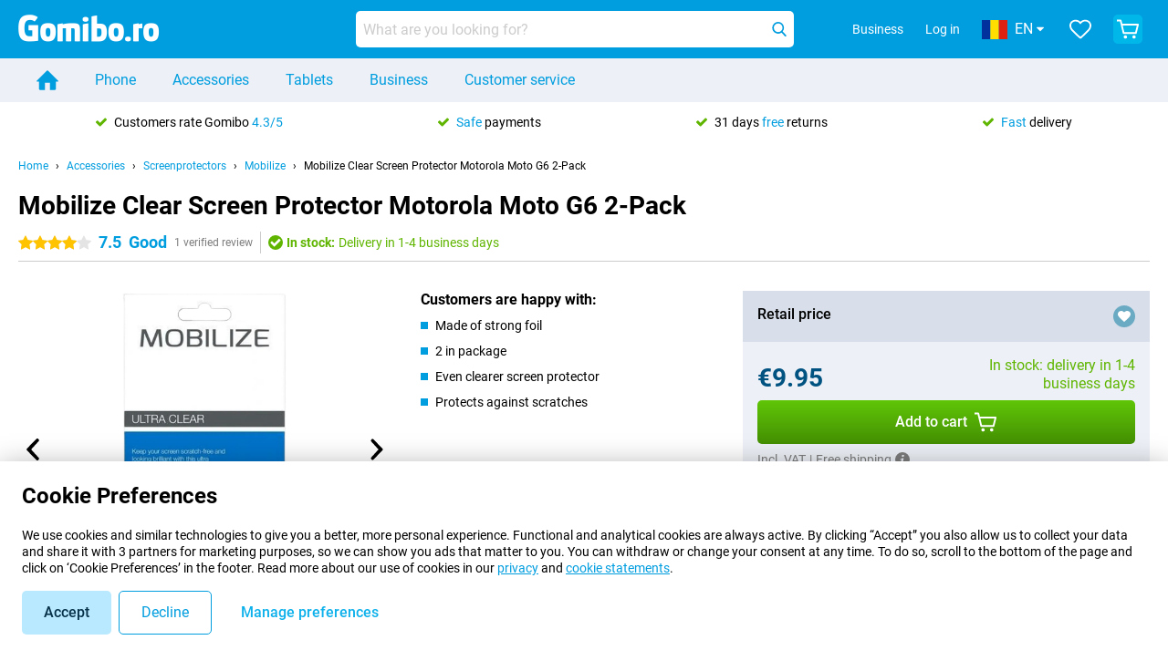

--- FILE ---
content_type: application/javascript
request_url: https://www.gomibo.ro/assets/react/footer.js?188cd4b30a3cd505f772
body_size: 7199
content:
"use strict";(self.webpackChunkbelsimpel_codebase=self.webpackChunkbelsimpel_codebase||[]).push([[574],{78201:(e,t,n)=>{n.r(t),n.d(t,{default:()=>Fe});var a=n(99336),r=(n(23792),n(62953),n(96540)),i=n(2385),l=n(59801);n(74423),n(21699);var o=n(22331),s=n(25365),m=n(45036),c=e=>{var t;return null!==(t=e.categories.find(e=>"marketing"===e.id))&&void 0!==t&&t.default?"granted":"denied"},d=e=>!e||null!=e&&e.selected_features.includes("google_analytics_remarketing")?"granted":"denied",p=e=>{window.uetq=window.uetq||[],window.uetq.push("consent","default",{ad_storage:c(e)}),e.show_popup||window.uetq.push("consent","update",{ad_storage:d(e)})};function g(){var e,t,n,a,r,i,l,c=(0,s.L)("privacyPreference");(0,s.L)("i18nUrlData").remarketing.should_send_microsoft_tracking_events&&(0,o.D)()&&!(0,m.VS)()&&(p(c),e=window,t=document,n="script",e[a="uetq"]=e[a]||[],r=function(){var t={ti:"15119291"};t.q=e[a],e[a]=new UET(t),e[a].push("pageLoad")},(i=t.createElement(n)).src="//bat.bing.com/bat.js",i.async=1,i.onload=i.onreadystatechange=function(){var e=this.readyState;e&&"loaded"!==e&&"complete"!==e||(r(),i.onload=i.onreadystatechange=null)},(l=t.getElementsByTagName(n)[0]).parentNode.insertBefore(i,l))}var u=n(66943),h=(n(69085),n(3362),n(67767)),_=n(43578),f=n(78041),y=n(62882),b=n(26836),x=n(90705),w=u.Ay.section.withConfig({displayName:"SocialInfostyle__StyledSocialInfo",componentId:"sc-un5ta5-0"})(["display:flex;align-items:center;flex-wrap:wrap;margin:0 auto ","px auto;max-width:","px;min-height:","px;padding:","px ","px 0 ","px;@media (min-width:","px){flex-direction:row-reverse;}"],e=>e.theme.space[2],e=>e.theme.breakpoints.xl,e=>e.theme.space[4],e=>e.theme.space[4]+e.theme.space[5],e=>e.theme.space[2],e=>e.theme.space[2],e=>e.theme.breakpoints.md),v=u.Ay.div.withConfig({displayName:"SocialInfostyle__StyledSocialLinksContainer",componentId:"sc-un5ta5-1"})(["margin-top:","px;a + a{margin-left:","px;@media (min-width:","px){margin-left:","px;}}@media (min-width:","px){margin-top:","px;}@media (min-width:","px) and (max-width:","px){a:last-of-type{display:none;}}"],e=>e.theme.space[2],e=>e.theme.space[1],e=>e.theme.breakpoints.xl,e=>e.theme.space[2],e=>e.theme.breakpoints.xs,e=>e.theme.space[1],e=>e.theme.breakpoints.xs,e=>e.theme.breakpoints.sm-1),E=u.Ay.hr.withConfig({displayName:"SocialInfostyle__StyledDivider",componentId:"sc-un5ta5-2"})(["margin-top:","px;border-top:2px solid ",";flex-basis:100%;"],e=>e.theme.space[2],e=>e.theme.colors.grey.regular),k=u.Ay.div.withConfig({displayName:"SocialInfostyle__StyledLogoSocialWrapper",componentId:"sc-un5ta5-3"})(["display:flex;flex-basis:100%;flex-wrap:wrap;align-items:center;> a{flex-basis:100%;@media (min-width:","px){flex:1;}}@media (min-width:","px){flex:1;}"],e=>e.theme.breakpoints.xs,e=>e.theme.breakpoints.md),A=n(27367),S=u.Ay.a.withConfig({displayName:"CustomerServicestyle__StyledCustomerService",componentId:"sc-1nztcck-0"})(["display:flex;flex-basis:100%;align-items:center;align-self:center;margin:","px 0;text-decoration:none;color:",";text-transform:none;&:hover,&:active{color:",";}& b{",";color:",";}@media (min-width:","px){flex-basis:auto;margin-left:","px;}@media (min-width:","px){margin-left:","px}"],e=>e.theme.space[3],e=>e.theme.colors.black,e=>e.theme.colors.black,e=>e.theme.font.medium,e=>e.open?e.theme.colors.green.regular:e.theme.colors.black,e=>e.theme.breakpoints.md,e=>e.theme.space[3]+e.theme.space[1],e=>e.theme.breakpoints.lg,e=>e.theme.space[4]+e.theme.space[2]),C=u.Ay.span.withConfig({displayName:"CustomerServicestyle__StyledStatus",componentId:"sc-1nztcck-1"})(["display:inline-block;width:","px;height:","px;border-radius:","px;margin-right:","px;background-color:",";"],e=>e.theme.space[2],e=>e.theme.space[2],e=>e.theme.space[2],e=>e.theme.space[1],e=>e.open?e.theme.colors.green.regular:e.theme.colors.orange.dark),I=n(86429);function N(){var[e]=(0,i.A)("showCustomerServiceOpeningHours"),[t]=(0,i.A)("customerServiceOpeninghours"),[n]=(0,i.A)("i18nUrlData");if(!e)return r.createElement(r.Fragment,null);return r.createElement(S,{href:n.page_urls.static_pages.customer_service,open:null==t?void 0:t.data.is_open},null!=t&&t.data.is_open||null==t||!t.data.day_open_next||null==t||!t.data.time_open_next?null!=t&&t.data.is_open||null==t||!t.data.time_open_today?null!=t&&t.data.is_open?null!=t&&t.data.is_open&&null!=t&&t.data.time_closed_today?r.createElement(r.Fragment,null,r.createElement(C,{open:!0}),r.createElement(I.A,{msgid:"Our customer service desk is %bold%open%end_bold% until %closing_time%",closing_time:null==t?void 0:t.data.time_closed_today})):r.createElement(I.A,{msgid:"Customer service open every day from 09:00 hours"}):r.createElement(r.Fragment,null,r.createElement(C,{open:!1}),r.createElement(I.A,{msgid:"Customer service closed"})):r.createElement(r.Fragment,null,r.createElement(C,{open:!1}),r.createElement(I.A,{msgid:"Customer service will %bold%open today%end_bold% at %opening_time% hours",opening_time:null==t?void 0:t.data.time_open_today})):r.createElement(r.Fragment,null,r.createElement(C,{open:!1}),r.createElement(I.A,{msgid:"Customer service will be %bold%open %next_open_day%%end_bold% at %opening_time% hours",next_open_day:null==t?void 0:t.data.day_open_next,opening_time:null==t?void 0:t.data.time_open_next})))}var L=n(91250);function j(){var[e]=(0,i.A)("socialMediaSites"),[t]=(0,i.A)("isInAppView"),[n]=(0,i.A)("i18nUrlData"),[a]=(0,i.A)("assetsUrl",!1);return r.createElement(w,null,r.createElement(N,null),r.createElement(k,null,r.createElement("a",{href:n.page_urls.home},r.createElement(A.A,{src:"".concat(a,"/img/shared/branding/").concat(n.brand_image_short_name,"/logo/footer_tagline.png"),alt:n.tagline,width:"264px",height:"30px"})),!t&&r.createElement(v,null,r.createElement(L.V,{as:"h3"},(0,_.A)({msgid:"Social media"})),e.map(e=>r.createElement("a",{key:e.name,href:e.url,target:"_blank",rel:"noopener noreferrer"},r.createElement(A.A,{src:"".concat(a,"/img/shared/social/").concat(e.lowercase,"/color/w64h64.png"),alt:e.name,width:"32px",height:"32px"}))))),r.createElement(E,null))}var P=u.Ay.a.withConfig({displayName:"Linkstyle__BaseLink",componentId:"sc-rrbksi-0"})(["display:inline-block;",";color:",";text-decoration:none;"," &:hover,&:focus{color:",";text-decoration:underline;}"],e=>e.theme.font.f5,e=>e.theme.colors[e.color],e=>e.hiddenBelowMd&&(0,u.AH)(["display:none;@media (min-width:","px){display:inline-block;}"],e.theme.breakpoints.md),e=>e.theme.colors[e.color]),F=(0,u.Ay)(P).withConfig({displayName:"Linkstyle__StyledLegalLink",componentId:"sc-rrbksi-1"})(["position:relative;padding:0 ","px 0 ","px;&:last-child{flex-basis:100%;text-decoration:none;text-align:center;&:after{content:none;}}&:nth-last-child(2):after{content:none;}&:after{content:'';position:absolute;border-right:1px solid ",";bottom:0;top:0;right:0;}@media (min-width:","px){&:last-child{flex-basis:auto;margin-top:auto;}&:nth-last-child(2):after{content:'';}&:after{bottom:0;top:0;}}"],e=>e.theme.space[2],e=>e.theme.space[2],e=>e.theme.colors.white,e=>e.theme.breakpoints.lg),T=(0,u.Ay)(P).withConfig({displayName:"Linkstyle__StyledAccordionLink",componentId:"sc-rrbksi-2"})(["display:block;width:100%;padding:","px ","px;box-sizing:border-box;",";",";&:active,&:hover,&:focus{text-decoration:none;}",";",";"],e=>e.theme.space[3],e=>e.theme.space[2],e=>e.theme.font.f4,e=>!e.href&&e.theme.font.bold,e=>"accordionTrigger"===e.linkType&&(0,u.AH)(["",";text-transform:uppercase;"],e=>e.theme.font.medium),e=>"accordionContent"===e.linkType&&(0,u.AH)(["background-color:",";&:first-child{padding-top:","px;}&:last-child{padding-bottom:","px;}"],e=>e.theme.colors.white,e=>e.theme.space[2]+e.theme.space[3],e=>e.theme.space[2]+e.theme.space[3])),B=u.Ay.a.withConfig({displayName:"Linkstyle__StyledLink",componentId:"sc-rrbksi-3"})(["display:inline-block;",";color:",";text-decoration:none;&:hover,&:focus,&:active{color:",";text-decoration:underline;}"],e=>e.fontSize?"font-size: "+e.fontSize:e.theme.font.f5,e=>e.theme.colors[e.color],e=>e.theme.colors[e.color]),D=u.Ay.button.withConfig({displayName:"Linkstyle__StyledLegalTriggerButton",componentId:"sc-rrbksi-4"})(["display:inline-block;",";color:",";text-decoration:none;position:relative;padding:0 ","px;cursor:pointer;background:transparent;&:after{content:'';position:absolute;border-right:1px solid ",";top:","px;right:0;bottom:","px;}@media (min-width:","px){&:after{top:0;bottom:0;}}&:hover{text-decoration:underline;}"],e=>e.theme.font.f5,e=>e.theme.colors.white,e=>e.theme.space[2],e=>e.theme.colors.white,e=>e.theme.space[3],e=>e.theme.space[3],e=>e.theme.breakpoints.lg);function M(e){var t,{text:n,href:a,color:i,hiddenBelowMd:l,target:o,rel:s,type:m,fontSize:c}=e;switch(m){case"legal":t=F;break;case"accordionTrigger":case"accordionContent":t=T;break;default:t=B}return a?r.createElement(t,{href:a,color:i,fontSize:c,hiddenBelowMd:l,target:o,rel:s,dangerouslySetInnerHTML:{__html:(0,_.A)(n)},linkType:m}):r.createElement(t,{color:i,fontSize:c,hiddenBelowMd:l,dangerouslySetInnerHTML:{__html:(0,_.A)(n)},as:"p",linkType:m})}var $,z=n(51300),O=u.Ay.section.withConfig({displayName:"SubscribeNewsletterstyle__StyledSubscribeNewsletter",componentId:"sc-tq39js-0"})(["background-color:",";@media (max-width:","px){display:none;}"],e=>e.theme.colors.primary.v500,e=>e.theme.breakpoints.md-1),q=u.Ay.form.withConfig({displayName:"SubscribeNewsletterstyle__StyledForm",componentId:"sc-tq39js-1"})(["margin:0 auto;max-width:","px;","{height:","px;margin:0;}"],e=>e.theme.breakpoints.xl,z.Ay,e=>e.theme.space[4]+e.theme.space[2]),U=u.Ay.h3.withConfig({displayName:"SubscribeNewsletterstyle__StyledTitle",componentId:"sc-tq39js-2"})(["",";",";color:",";text-align:center;padding:","px 0;"],e=>e.theme.font.bold,e=>e.theme.font.f2,e=>e.theme.colors.white,e=>e.theme.space[2]+e.theme.space[3]),V=u.Ay.div.withConfig({displayName:"SubscribeNewsletterstyle__StyledConfirmation",componentId:"sc-tq39js-3"})(["color:white;height:40px;"]),H=u.Ay.input.withConfig({displayName:"SubscribeNewsletterstyle__StyledInput",componentId:"sc-tq39js-4"})(["display:inline-block;box-sizing:border-box;border:0;border-radius:","px;margin-right:","px;padding:","px ","px;height:","px;max-width:420px;width:100%;",";&::placeholder{color:",";}"],e=>e.theme.border.radius[1],e=>e.theme.space[2],e=>e.theme.space[1],e=>e.theme.space[2],e=>e.theme.space[4]+e.theme.space[2],e=>e.theme.font.f3,e=>e.theme.colors.grey.regular),R=u.Ay.div.withConfig({displayName:"SubscribeNewsletterstyle__StyledUsp",componentId:"sc-tq39js-5"})(["display:flex;flex:33%;justify-content:center;align-items:center;text-align:center;padding:","px 0 ","px 0;color:",";span:first-of-type{margin-right:","px;}@media (max-width:","px){flex:50%;&:first-of-type{display:none;}}"],e=>e.theme.space[2]+e.theme.space[3],e=>e.theme.space[3],e=>e.theme.colors.white,e=>e.theme.space[2],e=>e.theme.breakpoints.lg-1),W=n(34533),Y=n(39887),G=n(30486),J=n(47903),K=n(69578),Q=n(10852);function X(){var[e]=(0,i.A)("csrfToken",!1),[t]=(0,i.A)("i18nUrlData"),[n]=(0,i.A)("footerUsps"),[l,o]=(0,r.useState)(""),[s,m]=(0,r.useState)(!1),c=(0,r.useRef)(null),d=(0,Q.A)(c,{threshold:1});return(0,r.useEffect)(()=>{d&&(0,K.w6)("event","newsletter_signup_show")},[d]),r.createElement(O,{ref:c},r.createElement(q,{onSubmit:e=>{e.preventDefault();var t=new FormData;t.append("email",l),(0,J.A)({url:"/api/newsletter/Subscribe",data:t,method:"POST",tokenScope:""}).then(()=>{m(!0)}),(0,K.w6)("event","newsletter_signup_click")}},s?r.createElement(I.A,{msgid:"Your email address has been saved.",as:U}):r.createElement(I.A,{msgid:"Subscribe to our newsletter",as:U}),r.createElement("input",{type:"hidden",name:"csrf_token",value:e}),r.createElement(te,{$_css:(0,a.css)({display:"flex",justifyContent:"center",backgroundColor:"primary.v500",minHeight:4,alignItems:"center"})},s?r.createElement(r.Fragment,null,r.createElement(V,null,r.createElement(I.A,{msgid:"From now on, you will receive the %brand_name% newsletter on %bold%%nowrap%%email_address%%end_nowrap%%end_bold%.",brand_name:t.domain_name,email_address:l}))):r.createElement(r.Fragment,null,r.createElement(H,{required:!0,pattern:"^[^@\\s]+@[^@\\s]+\\.[\\w\\d]{2,63}$",type:"email",placeholder:(0,_.A)({msgid:"Your email address"}),name:"email","aria-label":(0,_.A)({msgid:"Your email address"}),onChange:e=>o(e.target.value)}),r.createElement(W.A,{variant:"primary",type:"submit",label:{msgid:"I want to subscribe"}}))),r.createElement(ne,{$_css2:(0,a.css)({display:"flex",justifyContent:"center",backgroundColor:"primary.v500"})},n.map(e=>r.createElement(R,{key:e},r.createElement(Y.Ay,{icon:G.A,color:"white"}),e)))))}var Z,ee,te=(0,u.Ay)("div")($||(Z=["",""],ee||(ee=Z.slice(0)),$=Object.freeze(Object.defineProperties(Z,{raw:{value:Object.freeze(ee)}}))),e=>e.$_css),ne=(0,u.Ay)("div").withConfig({displayName:"SubscribeNewsletter___StyledDiv2",componentId:"sc-1kr0w78-0"})(["",""],e=>e.$_css2),ae=u.Ay.div.withConfig({displayName:"ColumnNavigationstyle__StyledColumnNavigation",componentId:"sc-hg5sve-0"})(["width:100%;& > div{margin:0 auto;max-width:","px;padding:","px 0;ul{width:25%;box-sizing:border-box;padding:","px;h3{",";padding:","px 0;text-transform:uppercase;}li{list-style:none;}",";}@media (min-width:","px) and (max-width:","px){ul{width:33%;}}}"],e=>e.theme.breakpoints.xl,e=>e.theme.space[2]+e.theme.space[4],e=>e.theme.space[2],e=>e.theme.font.bold,e=>e.theme.space[1],e=>(e=>(0,u.AH)(["&:nth-of-type(4n+1){& > li{margin-left:0;margin-right:12.5%;}}&:nth-of-type(4n+2){& > li{margin-left:4.25%;margin-right:8.25%;}}&:nth-of-type(4n+3){& > li{margin-left:8.25%;margin-right:4.25%;}}&:nth-of-type(4n+4){& > li{margin-left:12.5%;margin-right:0;}}@media (min-width:","px) and (max-width:","px){&:nth-of-type(3n+1){& > li{margin-left:0%;margin-right:8%;}}&:nth-of-type(3n+2){& > li{margin-left:4%;margin-right:4%;}}&:nth-of-type(3n+3){& > li{margin-left:8%;margin-right:0%;}}}"],e.theme.breakpoints.md,e.theme.breakpoints.lg-1))(e),e=>e.theme.breakpoints.md,e=>e.theme.breakpoints.lg-1),re=n(68461);function ie(e){var{children:t}=e;return r.createElement(ae,null,r.createElement(re.A,null,t))}var le=u.Ay.section.withConfig({displayName:"LegalInfostyle__StyledLegalInfo",componentId:"sc-17p4li4-0"})(["background-color:",";padding:","px;& > div{margin:0 auto;max-width:","px;}"],e=>e.theme.colors.grey.darkest,e=>e.theme.space[3],e=>e.theme.breakpoints.xl),oe=u.Ay.div.withConfig({displayName:"LegalInfostyle__StyledDisclaimerContainer",componentId:"sc-17p4li4-1"})(["padding:0 0 ","px 0;"],e=>e.theme.space[2]),se=u.Ay.p.withConfig({displayName:"LegalInfostyle__StyledDisclaimerText",componentId:"sc-17p4li4-2"})(["color:",";",";text-align:center;a{text-decoration:none;color:",";&:hover,&:focus{text-decoration:underline;}@media (max-width:","px){text-decoration:underline;}}"],e=>e.theme.colors.white,e=>e.theme.font.f5,e=>e.theme.colors.white,e=>e.theme.breakpoints.xl-1),me=n(50491),ce=n(77765);function de(){return de=Object.assign?Object.assign.bind():function(e){for(var t=1;t<arguments.length;t++){var n=arguments[t];for(var a in n)({}).hasOwnProperty.call(n,a)&&(e[a]=n[a])}return e},de.apply(null,arguments)}function pe(){var e,[t]=(0,i.A)("i18nUrlData"),[n]=(0,i.A)("isInAppView"),l=(new Date).getFullYear(),[,,o]=(0,me.A)();e="Belsimpel"===t.domain_name?(0,ce.jb)("cbfbd")?[{name:{msgid:"About %domain_name%",domain_name:t.domain_name},url:t.page_urls.static_pages.about.base,props:{hiddenBelowMd:!0}},{name:{msgid:"News"},url:t.page_urls.responsive.news,props:{hiddenBelowMd:!0}},{name:{msgid:"Partners"},url:t.page_urls.static_pages.partners.base,props:{hiddenBelowMd:!0}},{name:{msgid:"Careers at %brand_name%",brand_name:t.domain_name},url:"https://www.werkenbijbelsimpel.nl/",props:{hiddenBelowMd:!0,target:"_blank",rel:"noopener noreferrer"}},{name:{msgid:"Privacy"},url:t.page_urls.static_pages.about.safety_and_privacy},{name:{msgid:"Imprint"},url:t.page_urls.static_pages.imprints},{name:{msgid:"Cookie Preferences"}},{name:{msgid:"Terms and conditions"},url:t.page_urls.static_pages.terms_and_conditions},{name:{msgid:"© ".concat(l," ").concat(t.domain_name),type:"none"}}]:[{name:{msgid:"About %domain_name%",domain_name:t.domain_name},url:t.page_urls.static_pages.about.base,props:{hiddenBelowMd:!0}},{name:{msgid:"News"},url:t.page_urls.responsive.news,props:{hiddenBelowMd:!0}},{name:{msgid:"Partners"},url:t.page_urls.static_pages.partners.base,props:{hiddenBelowMd:!0}},{name:{msgid:"Careers at %brand_name%",brand_name:t.domain_name},url:"https://www.werkenbijbelsimpel.nl/",props:{hiddenBelowMd:!0,target:"_blank",rel:"noopener noreferrer"}},{name:{msgid:"Privacy"},url:t.page_urls.static_pages.about.safety_and_privacy},{name:{msgid:"Imprint"},url:t.page_urls.static_pages.imprints},{name:{msgid:"Terms and conditions"},url:t.page_urls.static_pages.terms_and_conditions},{name:{msgid:"© ".concat(l," ").concat(t.domain_name),type:"none"}}]:"Gomibo.de"===t.domain_name||"handyhelden"===t.brand_image_short_name?[{name:{msgid:"About %domain_name%",domain_name:t.domain_name},url:t.page_urls.static_pages.about.base,props:{hiddenBelowMd:!0}},{name:{msgid:"Privacy"},url:t.page_urls.static_pages.privacy_notice},{name:{msgid:"Imprint"},url:t.page_urls.static_pages.imprints},{name:{msgid:"Cookie Preferences"}},{name:{msgid:"Cancel contract"},url:t.page_urls.static_pages.contracts.cancel_contract},{name:{msgid:"Terms and conditions"},url:t.page_urls.static_pages.terms_and_conditions},{name:{msgid:"© ".concat(l," ").concat(t.domain_name),type:"none"}}]:"Gomibo.pt"===t.domain_name?[{name:{msgid:"About %domain_name%",domain_name:t.domain_name},url:t.page_urls.static_pages.about.base,props:{hiddenBelowMd:!0}},{name:{msgid:"Privacy"},url:t.page_urls.static_pages.privacy_notice},{name:{msgid:"Imprint"},url:t.page_urls.static_pages.imprints},{name:{msgid:"Cookie Preferences"}},{name:{msgid:"Complaints"},url:"https://www.livroreclamacoes.pt/Inicio/",props:{target:"_blank",rel:"noopener noreferrer"}},{name:{msgid:"Cancel contract"},url:t.page_urls.static_pages.contracts.cancel_contract},{name:{msgid:"Terms and conditions"},url:t.page_urls.static_pages.terms_and_conditions},{name:{msgid:"© ".concat(l," ").concat(t.domain_name),type:"none"}}]:[{name:{msgid:"About %domain_name%",domain_name:t.domain_name},url:t.page_urls.static_pages.about.base,props:{hiddenBelowMd:!0}},{name:{msgid:"Privacy"},url:t.page_urls.static_pages.privacy_notice},{name:{msgid:"Imprint"},url:t.page_urls.static_pages.imprints},{name:{msgid:"Cookie Preferences"}},{name:{msgid:"Terms and conditions"},url:t.page_urls.static_pages.terms_and_conditions},{name:{msgid:"© ".concat(l," ").concat(t.domain_name),type:"none"}}];var s=(0,r.useCallback)(()=>{o(!0)},[o]);return r.createElement(le,null,r.createElement(L.V,{as:"h3"},(0,_.A)({msgid:"Legal footer"})),r.createElement(oe,null,r.createElement(se,null,r.createElement(I.A,{msgid:"Prices mentioned on this page include VAT unless otherwise stated."})," ",r.createElement("a",{href:t.page_urls.static_pages.shipping},r.createElement(I.A,{msgid:"Prices exclude shipping costs."}))),r.createElement(se,null,r.createElement(I.A,{msgid:"*Delivery times do not apply to all products or shipping methods:"})," ",r.createElement("a",{href:t.page_urls.static_pages.delivery_time},r.createElement(I.A,{msgid:"more information."})))),!n&&r.createElement(ye,{$_css:(0,a.css)({display:"flex",flexWrap:"wrap",backgroundColor:"grey.darkest",justifyContent:"center"})},e.map(e=>{var n;return"News"!==e.name.msgid||t.supported_modules.news?"Cookie Preferences"===e.name.msgid?r.createElement(D,{key:e.name.msgid,onClick:s},r.createElement(I.A,{msgid:e.name.msgid,type:"text"})):r.createElement(M,de({key:e.name.msgid,text:e.name,href:null!==(n=e.url)&&void 0!==n?n:"",color:"white",type:"legal"},e.props)):r.createElement(r.Fragment,{key:e.name.msgid})})))}var ge,ue,he,_e,fe,ye=(0,u.Ay)("div").withConfig({displayName:"LegalInfo___StyledDiv",componentId:"sc-1j2p1ns-0"})(["",""],e=>e.$_css),be=u.Ay.li.withConfig({displayName:"SiteLogostyle__StyledProviderSite",componentId:"sc-1d8bths-0"})(["display:flex;flex:1;justify-content:center;position:relative;margin:","px 0;padding:0 10px;&:after{position:absolute;content:'';border-bottom:2px solid ",";width:100%;bottom:","px;left:0;}@media (max-width:","px){img{width:56px;height:30px;}}@media (max-width:","px){display:none;}"],e=>e.theme.space[3],e=>e.theme.colors.grey.regular,e=>-e.theme.space[3],e=>e.theme.breakpoints.lg-1,e=>e.theme.breakpoints.md-1),xe=u.Ay.li.withConfig({displayName:"SiteLogostyle__StyledPartnerSite",componentId:"sc-1d8bths-1"})(["display:inline-block;margin:","px;img{object-fit:contain;}"],e=>e.theme.space[2]);function we(e){var{name:t,img_url:n,url:a,variant:i}=e;return"provider"===i&&a&&n?r.createElement(be,null,r.createElement("a",{href:a},r.createElement(A.A,{src:n,alt:t,width:"75px",height:"40px"}))):"partner"===i?a?r.createElement(xe,null,r.createElement("a",{href:a,target:"_blank",rel:"noopener noreferrer"},r.createElement(A.A,{src:n,alt:t,height:"40px"}))):r.createElement(xe,null,r.createElement(A.A,{src:n,alt:t,height:"40px"})):null}function ve(e,t){return t||(t=e.slice(0)),Object.freeze(Object.defineProperties(e,{raw:{value:Object.freeze(t)}}))}function Ee(){return Ee=Object.assign?Object.assign.bind():function(e){for(var t=1;t<arguments.length;t++){var n=arguments[t];for(var a in n)({}).hasOwnProperty.call(n,a)&&(e[a]=n[a])}return e},Ee.apply(null,arguments)}var ke=(0,r.lazy)(()=>(0,y.L)(()=>Promise.all([n.e(121),n.e(223),n.e(843)]).then(n.bind(n,33460)))),Ae=(e,t)=>null==e?void 0:e.map(e=>r.createElement(we,Ee({key:e.name},e,{variant:t})));function Se(){var e=(0,f.A)({breakpoint:"md",condition:">="}),t=(0,f.A)({breakpoint:"lg",condition:">="}),[n]=(0,i.A)("isInAppView"),[l]=(0,i.A)("reviewSites"),[o]=(0,i.A)("providerSites"),[s]=(0,i.A)("partnerSites"),[m]=(0,i.A)("i18nUrlData"),[c]=(0,i.A)("footerMenuObject");return r.createElement(r.Fragment,null,!n&&r.createElement(b.A,{fileName:"ViewedProducts",fallback:r.createElement(r.Fragment,null)},r.createElement(ke,null)),r.createElement(b.A,{fileName:"SocialInfo",fallback:r.createElement(r.Fragment,null)},r.createElement(j,null)),!n&&r.createElement(r.Fragment,null,!e&&(null==l?void 0:l.length)>0&&r.createElement(b.A,{fileName:"footer/index",fallback:r.createElement(r.Fragment,null),extra:{reviewSites:l}},r.createElement(x.default,{sites:l})),!e&&c&&r.createElement("section",{role:"navigation"},r.createElement(h.nD,{mode:"single",variant:"filled",noContentPadding:!0},c.filter(e=>{var t;return"sm_item_section_heading"!==e.class&&(null===(t=e.children)||void 0===t?void 0:t.length)}).map(e=>{var t;return r.createElement(h.nD.Item,{key:e.title+e.url,title:e.title},r.createElement(M,{href:e.url,text:{msgid:e.title,type:"none"},color:"blue",type:"accordionContent"}),null===(t=e.children)||void 0===t?void 0:t.map(e=>r.createElement(M,{key:e.title+e.url,text:{msgid:e.title,type:"none"},href:e.url,color:"blue",type:"accordionContent"})))}))),e&&r.createElement(r.Fragment,null,l&&r.createElement(b.A,{fileName:"footer/index",fallback:r.createElement(r.Fragment,null),extra:{reviewSites:l}},r.createElement(x.default,{sites:l})),r.createElement(b.A,{fileName:"SubscribeNewsletter",fallback:r.createElement(r.Fragment,null)},r.createElement(X,null)),c&&r.createElement(Ce,{role:"navigation",$_css:(0,a.css)({backgroundColor:"blue.lightest"})},r.createElement(Ie,{$_css2:(0,a.css)({maxWidth:"xl",marginLeft:"auto",marginRight:"auto"})},r.createElement(ie,null,c.map(e=>{var t;return"is_store_map"===e.class&&m.supported_modules.stores?r.createElement(r.Fragment,null):r.createElement("ul",{key:e.title},r.createElement("li",null,r.createElement("h3",null,e.url?r.createElement(M,{text:{msgid:e.title,type:"none"},href:e.url,color:"black",fontSize:"inherit"}):e.title)),null===(t=e.children)||void 0===t?void 0:t.map(e=>r.createElement("li",{key:e.title},r.createElement(M,{text:{msgid:e.title,type:"none"},href:e.url,color:"black"}))))})))),t&&o&&o.length>0&&r.createElement(b.A,{fileName:"footer/ProviderSites",fallback:r.createElement(r.Fragment,null),extra:{providerSites:o}},r.createElement(Ne,{$_css3:(0,a.css)({backgroundColor:"blue.lightest"})},r.createElement(L.V,{as:"h3"},(0,_.A)({msgid:"Partnered providers"})),r.createElement(Le,{$_css4:(0,a.css)({display:"flex",backgroundColor:"blue.lightest",justifyContent:"space-around",maxWidth:"xl",marginLeft:"auto",marginRight:"auto"})},Ae(o,"provider")))))),s&&r.createElement(b.A,{fileName:"footer/index",fallback:r.createElement(r.Fragment,null),extra:{partnerSites:s}},r.createElement(je,{$_css5:(0,a.css)({backgroundColor:"blue.lightest"})},r.createElement(L.V,{as:"h3"},(0,_.A)({msgid:"Certificates, payment methods, delivery service partners"})),r.createElement(Pe,{$_css6:(0,a.css)({maxWidth:"xl",marginLeft:"auto",marginRight:"auto",display:"flex",flexDirection:e?"row":"column",justifyContent:e&&"space-around",alignItems:!e&&"center",paddingTop:3,paddingBottom:3})},s.certs&&s.certs.length>0&&r.createElement("ul",null,Ae(s.certs,"partner")),s.payment&&s.payment.length>0&&r.createElement("ul",null,Ae(s.payment,"partner")),s.carriers&&s.carriers.length>0&&r.createElement("ul",null,Ae(s.carriers,"partner"))))),r.createElement(b.A,{fileName:"LegalInfo",fallback:r.createElement(r.Fragment,null)},r.createElement(pe,null)))}var Ce=(0,u.Ay)("section")(ge||(ge=ve(["",""])),e=>e.$_css),Ie=(0,u.Ay)("div")(ue||(ue=ve(["",""])),e=>e.$_css2),Ne=(0,u.Ay)("section")(he||(he=ve(["",""])),e=>e.$_css3),Le=(0,u.Ay)("ul")(_e||(_e=ve(["",""])),e=>e.$_css4),je=(0,u.Ay)("section")(fe||(fe=ve(["",""])),e=>e.$_css5),Pe=(0,u.Ay)("div").withConfig({displayName:"DefaultFooter___StyledDiv2",componentId:"sc-1m2e89r-0"})(["",""],e=>e.$_css6);function Fe(){var[e]=(0,i.A)("mainContentIsRendered"),[t]=(0,i.A)("facebookRemarketing");return(0,r.useEffect)(()=>{e&&((0,l.r)(),t&&(0,l.H)(t))},[e,t]),(0,r.useEffect)(()=>{e&&g()},[e]),e?r.createElement("footer",null,r.createElement(Se,null)):r.createElement(r.Fragment,null)}}}]);

--- FILE ---
content_type: application/javascript
request_url: https://www.gomibo.ro/assets/react/commons.js?fe3f40982fa04dbbc8b3
body_size: 129658
content:
"use strict";(self.webpackChunkbelsimpel_codebase=self.webpackChunkbelsimpel_codebase||[]).push([[223],{704:(e,t,r)=>{r.d(t,{A:()=>o});r(69085);var a=r(96540);function n(){return n=Object.assign?Object.assign.bind():function(e){for(var t=1;t<arguments.length;t++){var r=arguments[t];for(var a in r)({}).hasOwnProperty.call(r,a)&&(e[a]=r[a])}return e},n.apply(null,arguments)}var i=e=>{var t=Object.assign({},(function(e){if(null==e)throw new TypeError("Cannot destructure "+e)}(e),e));return a.createElement("svg",n({xmlns:"http://www.w3.org/2000/svg",viewBox:"0 0 24 24",role:"img","aria-hidden":"true"},t),a.createElement("path",{d:"M17.05 0H7a1.75 1.75 0 00-1.8 1.75v20.5A1.75 1.75 0 007 24h10.1a1.75 1.75 0 001.75-1.75V1.75A1.75 1.75 0 0017.05 0zM9.51 1.06h5c.13 0 .23.2.23.42s-.11.42-.23.42h-5c-.13 0-.23-.19-.23-.42s.1-.42.23-.42zM12 22.28a1.13 1.13 0 01-1.12-1.12A1.12 1.12 0 1112 22.28zm5.48-3.83h-11V3h11z"}))};i.displayName="Smartphone";const o=i},708:(e,t,r)=>{r.d(t,{$1:()=>c,RL:()=>s,U4:()=>d,Yl:()=>u,cR:()=>o,fK:()=>l});var a=r(66943),n=r(51300),i=r(10714),o=a.Ay.section.withConfig({displayName:"ListItemContainerstyle__StyledListItemContainer",componentId:"sc-1so54m-0"})(["width:100%;border:1px solid ",";background-color:",";margin:","px 0;box-sizing:border-box;position:relative;display:flex;flex-direction:row;flex-wrap:wrap;justify-content:space-between;"],e=>e.theme.colors.grey.regular,e=>e.theme.colors.white,e=>e.theme.space[3]),l=(0,a.Ay)(o).withConfig({displayName:"ListItemContainerstyle__StyledListItemSubscriptionContainer",componentId:"sc-1so54m-1"})([""," ",";"],e=>!e.isHighlight&&(0,a.AH)(["",";",";"],e=>{var{theme:t}=e;return(0,i.bH)(t.breakpoints.md-1,(0,a.AH)(["border-top:0;border-right:0;border-left:0;margin:0;padding:","px 0;&:first-of-type{padding-top:0;}"],e=>e.theme.space[3]))},e=>{var{theme:t}=e;return(0,i.Rl)(t.breakpoints.lg,(0,a.AH)(["& + &{margin-top:","px;}&:last-of-type{margin-bottom:","px;}"],e=>e.theme.space[4],e=>e.theme.space[4]))}),e=>e.isHighlight&&(0,a.AH)(["width:auto;border:4px solid ",";",";",";"],e.theme.colors.primary.v500,e=>{var{theme:t}=e;return(0,i.bH)(t.breakpoints.md-1,(0,a.AH)(["margin-left:","px;margin-right:","px;margin-bottom:0;padding:",";"],e=>-1*e.theme.space[2],e=>-1*e.theme.space[2],e=>"0 ".concat(e.theme.space[2],"px ").concat(e.theme.space[2],"px ").concat(e.theme.space[2],"px")))},e=>{var{theme:t}=e;return(0,i.Rl)(t.breakpoints.md,(0,a.AH)(["margin-left:-3px;margin-right:-3px;"]))})),s=a.Ay.div.withConfig({displayName:"ListItemContainerstyle__StyledPrepaidPreview",componentId:"sc-1so54m-2"})(["flex:1;padding:","px;box-sizing:border-box;",";"],e=>e.theme.space[3],e=>{var{theme:t}=e;return(0,i.Rl)(t.breakpoints.sm,(0,a.AH)(["flex:0.8;padding:","px ","px;"],e=>e.theme.space[3],e=>e.theme.space[2]))}),c=a.Ay.div.withConfig({displayName:"ListItemContainerstyle__StyledPrepaidDetails",componentId:"sc-1so54m-3"})(["flex:0 0 70%;max-width:70%;padding:","px ","px;box-sizing:border-box;",";"],e=>e.theme.space[3],e=>e.theme.space[2],e=>{var{theme:t}=e;return(0,i.Rl)(t.breakpoints.sm,(0,a.AH)(["flex:1;padding-left:0;"]))}),d=a.Ay.div.withConfig({displayName:"ListItemContainerstyle__StyledPrepaidCtaBox",componentId:"sc-1so54m-4"})(["background-color:",";padding:","px ","px;box-sizing:border-box;display:flex;flex-direction:column;flex-basis:100%;","{margin-left:0;margin-right:0;width:100%;}",";"],e=>e.theme.colors.blue.lightest,e=>e.theme.space[3],e=>e.theme.space[2],n.Ay,e=>{var{theme:t}=e;return(0,i.Rl)(t.breakpoints.md,(0,a.AH)(["flex:0.9;padding:","px;min-height:216px;"],e=>e.theme.space[3]))}),u=a.Ay.div.withConfig({displayName:"ListItemContainerstyle__StyledPrepaidPricingContainer",componentId:"sc-1so54m-5"})(["display:flex;flex-direction:row;justify-content:space-between;margin-bottom:","px;align-items:flex-end;",";"],e=>e.theme.space[3],e=>{var{theme:t}=e;return(0,i.Rl)(t.breakpoints.md,(0,a.AH)(["margin-bottom:auto;"]))})},1638:(e,t,r)=>{r.d(t,{A:()=>c});r(69085);var a=r(96540),n=r(66943),i=r(24041),o=n.Ay.div.withConfig({displayName:"Badgestyle__StyledContainer",componentId:"sc-1ejctiy-0"})(["position:relative;"]),l=n.Ay.span.withConfig({displayName:"Badgestyle__StyledBadge",componentId:"sc-1ejctiy-1"})(["position:absolute;display:flex;justify-content:center;align-items:center;top:","px;right:","px;width:","px;height:","px;border-radius:","px;color:",";text-align:center;opacity:",";transition:opacity "," ease-in-out;pointer-events:none;",";",";",";"],e=>{var t;return e.theme.space[null!==(t=e.top)&&void 0!==t?t:0]},e=>{var t;return e.theme.space[null!==(t=e.right)&&void 0!==t?t:0]},e=>"small"===e.size?e.theme.space[3]:e.theme.space[1]+e.theme.space[3],e=>"small"===e.size?e.theme.space[3]:e.theme.space[1]+e.theme.space[3],e=>e.theme.space[3],e=>e.theme.colors.white,e=>e.visible?1:0,e=>e.theme.animations.speed.normal,e=>{var{badgeColor:t}=e;return(0,i.A)("backgroundColor",t)},e=>{var{theme:t}=e;return t.font.f5},e=>{var{theme:t}=e;return t.font.medium});function s(){return s=Object.assign?Object.assign.bind():function(e){for(var t=1;t<arguments.length;t++){var r=arguments[t];for(var a in r)({}).hasOwnProperty.call(r,a)&&(e[a]=r[a])}return e},s.apply(null,arguments)}function c(e){var{enabled:t,visible:r,color:n="red.regular",top:i,right:c,content:d,size:u="regular",children:m,testId:p}=e;return t?a.createElement(o,null,m,a.createElement(l,s({visible:r,badgeColor:n,size:u,top:i,right:c},p&&{"data-testid":p}),a.createElement(a.Fragment,null,d))):m}},2377:(e,t,r)=>{r.d(t,{L:()=>o});var a=r(66943),n=r(69936),i=r(40267),o=a.Ay.button.withConfig({displayName:"Optionstyle__StyledOption",componentId:"sc-1wk610i-0"})(e=>{var t,r,o,l,s,c,d,u,m,p,g,h,f,v,y,b,w,_=e.theme.segmentSelection[e.variant];return(0,a.AH)(["position:relative;display:flex;flex-direction:column;cursor:pointer;text-decoration:none;"," "," "," color:",";background-color:",";transition:background-color ",";"," "," "," align-items:",";&:hover,&:active,&:focus{color:",";}",";",";& > span:last-of-type{max-width:",";margin-top:auto;}svg{fill:",";}",""],e.stretch&&(0,a.AH)(["flex:1;"]),e.sameSize&&(0,a.AH)(["flex:1 1 0;"]),null!==(t=_.font[e.state])&&void 0!==t?t:_.font.default,null!==(r=_.color[e.state])&&void 0!==r?r:_.color.default,null!==(o=_.background[e.state])&&void 0!==o?o:_.background.default,e.theme.animations.speed.fast,_.border&&(0,a.AH)(["border-radius:","px;border-width:","px;border-style:solid;border-color:",";"],null===(l=_.border)||void 0===l?void 0:l.radius,null===(s=_.border)||void 0===s?void 0:s.width,null!==(c=null===(d=_.border)||void 0===d||null===(u=d.color)||void 0===u?void 0:u[e.state])&&void 0!==c?c:null===(m=_.border)||void 0===m||null===(p=m.color)||void 0===p?void 0:p.default),(0,i.A)("padding",null!==(g=_.padding[e.state])&&void 0!==g?g:_.padding.default),_.margin&&(0,a.AH)(["margin:",";"],null!==(h=_.margin[e.state])&&void 0!==h?h:_.margin.default),_.align,null!==(f=_.color[e.state])&&void 0!==f?f:_.color.default,_.after&&(0,a.AH)(["&::after{","}"],null!==(v=_.after[e.state])&&void 0!==v?v:_.after.default),_.before&&(0,a.AH)(["&::after{","}"],null!==(y=_.before[e.state])&&void 0!==y?y:_.before.default),_.textWidth?_.textWidth+"px":"auto",null!==(b=_.color[e.state])&&void 0!==b?b:_.color.default,(null===(w=_.arrow)||void 0===w?void 0:w[e.state])&&(0,n.A)(e.theme,"top",_.arrow[e.state],0))})},2940:(e,t,r)=>{r.d(t,{A:()=>u});r(99336),r(23792),r(38781),r(62953);var a=r(96540),n=r(66943),i=n.Ay.ul.withConfig({displayName:"FormErrorsstyle__StyledFormErrorList",componentId:"sc-1tedtq7-0"})(["padding-left:","px;li + li{margin-top:","px;}"],e=>e.theme.space[3],e=>e.theme.space[2]),o=n.Ay.p.withConfig({displayName:"FormErrorsstyle__StyledFormError",componentId:"sc-1tedtq7-1"})(["+ p{margin-top:","px;}"],e=>e.theme.space[2]),l=n.Ay.div.withConfig({displayName:"FormErrorsstyle__StyledFormErrors",componentId:"sc-1tedtq7-2"})(["",";color:",";padding:","px;margin:","px 0;background:",";border-radius:","px;"," + ","{margin-top:","px;}"],e=>e.theme.font.f4,e=>e.theme.colors.red.regular,e=>e.theme.space[3],e=>e.theme.space[3],e=>e.theme.colors.red.lightest,e=>e.theme.border.radius[1],o,i,e=>e.theme.space[2]),s=r(83987),c=r(86429),d=r(2385);function u(e){var{formErrors:t,context:r,isOrderkeyLogin:n=!1}=e,[u]=(0,d.A)("i18nUrlData"),m=!1,p=!1,g=!1,h=!1,f=!1,v=null,y=[];t.forEach((e,t)=>{switch(e.id){case"login.failed":return void(n?p=!0:g=!0);case"requests.too.many":return void(h=!0);case"token.max.reached":return void(f=!0);default:if(!(v=(0,s.A)(e.id)))return void(m=!0);y.push(a.createElement("li",{key:t.toString()+e.id,dangerouslySetInnerHTML:{__html:v}}))}});var b,w,_,x,E,A;return a.createElement(l,null,m&&a.createElement(a.Fragment,null,a.createElement(o,null,a.createElement(c.A,{msgid:"Something went wrong. Our colleagues were automatically notified of the problem."})),a.createElement(o,null,a.createElement(c.A,{msgid:"Do you keep getting this message? Please try again in a couple of minutes."})),a.createElement(o,null,a.createElement(c.A,{msgid:"For questions or persisting problems, you can always reach us via"})," ",a.createElement("a",{href:"mailto:"+(null==u||null===(E=u.email_addresses)||void 0===E?void 0:E.email_address_info)},null==u||null===(A=u.email_addresses)||void 0===A?void 0:A.email_address_info),".")),p&&a.createElement(o,null,a.createElement(c.A,{msgid:"The requested order could not be found."})),g&&a.createElement(o,null,a.createElement(c.A,{msgid:"The email address and password combination is not registered with us. Did you"})," ",a.createElement("a",{href:null==u||null===(_=u.page_urls)||void 0===_||null===(x=_.account)||void 0===x?void 0:x.password_reset_request},a.createElement(c.A,{msgid:"forget your password?"}))),h&&("cac"===r?a.createElement(o,null,a.createElement(c.A,{msgid:"There have been too many unsuccessful login attempts. Please try again in a couple of minutes."})," ",a.createElement("a",{href:null==u||null===(b=u.page_urls)||void 0===b||null===(w=b.account)||void 0===w?void 0:w.password_reset_request},a.createElement(c.A,{msgid:"You can also reset your password."}))):a.createElement(o,null,a.createElement(c.A,{msgid:"There have been too many unsuccessful attempts. Please try again in a couple of minutes."}))),f&&("cac"===r?a.createElement(o,null,a.createElement(c.A,{msgid:"You submitted too many requests in a short time period. We've sent you an email. Please check your inbox or spam folder. Haven't received an email? Please try again later."})):a.createElement(o,null,a.createElement(c.A,{msgid:"You submitted too many requests in a short time period. Please try again later."}))),y&&y.length>0&&a.createElement(i,null,y.map(e=>e)))}},4959:(e,t,r)=>{r.d(t,{A:()=>g});r(23792),r(69085),r(62953);var a=r(96540),n=r(44558),i=r(39887),o=r(43578),l=r(1638),s=["icon","variant","label","onClick","disabled","focus","as","badge","withMargin","withPadding","testId"];function c(){return c=Object.assign?Object.assign.bind():function(e){for(var t=1;t<arguments.length;t++){var r=arguments[t];for(var a in r)({}).hasOwnProperty.call(r,a)&&(e[a]=r[a])}return e},c.apply(null,arguments)}function d(e,t){var r=Object.keys(e);if(Object.getOwnPropertySymbols){var a=Object.getOwnPropertySymbols(e);t&&(a=a.filter(function(t){return Object.getOwnPropertyDescriptor(e,t).enumerable})),r.push.apply(r,a)}return r}function u(e){for(var t=1;t<arguments.length;t++){var r=null!=arguments[t]?arguments[t]:{};t%2?d(Object(r),!0).forEach(function(t){m(e,t,r[t])}):Object.getOwnPropertyDescriptors?Object.defineProperties(e,Object.getOwnPropertyDescriptors(r)):d(Object(r)).forEach(function(t){Object.defineProperty(e,t,Object.getOwnPropertyDescriptor(r,t))})}return e}function m(e,t,r){return(t=function(e){var t=function(e,t){if("object"!=typeof e||!e)return e;var r=e[Symbol.toPrimitive];if(void 0!==r){var a=r.call(e,t||"default");if("object"!=typeof a)return a;throw new TypeError("@@toPrimitive must return a primitive value.")}return("string"===t?String:Number)(e)}(e,"string");return"symbol"==typeof t?t:t+""}(t))in e?Object.defineProperty(e,t,{value:r,enumerable:!0,configurable:!0,writable:!0}):e[t]=r,e}function p(e,t){var r,d,m,{icon:p,variant:g,label:h,onClick:f,disabled:v=!1,focus:y=!1,as:b,badge:w,withMargin:_=!0,withPadding:x=!0,testId:E}=e,A=function(e,t){if(null==e)return{};var r,a,n=function(e,t){if(null==e)return{};var r={};for(var a in e)if({}.hasOwnProperty.call(e,a)){if(-1!==t.indexOf(a))continue;r[a]=e[a]}return r}(e,t);if(Object.getOwnPropertySymbols){var i=Object.getOwnPropertySymbols(e);for(a=0;a<i.length;a++)r=i[a],-1===t.indexOf(r)&&{}.propertyIsEnumerable.call(e,r)&&(n[r]=e[r])}return n}(e,s),[k,C]=(0,a.useState)({default:!0,focus:y,hover:!1,pressed:!1,disabled:v}),S=e=>{var t=e.type;C(e=>u(u({},e),{},{focus:"focus"===t}))},O=e=>{var t=e.type;C(e=>u(u({},e),{},{hover:"mouseenter"===t}))};return(0,a.useEffect)(()=>{C(e=>u(u({},e),{},{disabled:v}))},[v]),(0,a.useEffect)(()=>{var e=()=>{k.pressed&&C(u(u({},k),{},{pressed:!1}))};return document.addEventListener("mouseup",e,!0),()=>{document.removeEventListener("mouseup",e,!0)}},[k]),a.createElement(l.A,c({enabled:!!w,visible:null==w?void 0:w.visible,color:null==w?void 0:w.color,content:null==w?void 0:w.content,top:null!==(r=null==w?void 0:w.top)&&void 0!==r?r:1,right:null!==(d=null==w?void 0:w.right)&&void 0!==d?d:1,size:"small"},(null==w?void 0:w.testId)&&{testId:null==w?void 0:w.testId}),a.createElement(n.B,c({ref:t,type:"button",title:(0,o.A)(h),as:b,onClick:f,onFocus:S,onBlur:S,onMouseEnter:O,onMouseLeave:O,onMouseDown:()=>C(e=>u(u({},e),{},{pressed:!0}))},E&&{"data-testid":E},{variant:g,state:(m=Object.entries(k).filter(e=>e[1]),m[m.length-1][0]),icon:p,withMargin:_,withPadding:x,disabled:v,autoFocus:y},A),a.createElement(i.Ay,c({size:"regular"},p))))}const g=a.forwardRef(p)},8055:(e,t,r)=>{r.d(t,{A:()=>x});r(23792),r(69085),r(84864),r(27495),r(38781),r(25440),r(62953);var a=r(96540),n=r(29589),i=r(66943),o=r(91210);const l="data:image/svg+xml,%3csvg xmlns='http://www.w3.org/2000/svg' viewBox='0 0 24 24'%3e%3cpath d='M3.25%2c18.1a1.77%2c1.77%2c0%2c0%2c1-2.5.15L.6%2c18.1A1.49%2c1.49%2c0%2c0%2c1%2c.29%2c16a1.52%2c1.52%2c0%2c0%2c1%2c.31-.31L10.67%2c5.9a1.77%2c1.77%2c0%2c0%2c1%2c2.5-.15l.16.15L23.4%2c15.71a1.49%2c1.49%2c0%2c0%2c1%2c.31%2c2.08%2c1.52%2c1.52%2c0%2c0%2c1-.31.31%2c1.77%2c1.77%2c0%2c0%2c1-2.5.15l-.15-.15-8.75-8Z'/%3e%3c/svg%3e";var s=r(96961),c=(0,i.Ay)(n.zZ).withConfig({displayName:"InputNumberstyle__StyledInputNumber",componentId:"sc-14b191o-0"})(["-moz-appearance:textfield;&::-webkit-inner-spin-button,&::-webkit-outer-spin-button{-webkit-appearance:none;margin:0;}"]),d=i.Ay.div.withConfig({displayName:"InputNumberstyle__StyledArrowButton",componentId:"sc-14b191o-1"})(["position:absolute;right:","px;width:","px;height:","px;background-repeat:no-repeat;background-position:50% 50%;cursor:pointer;"],e=>e.theme.space[2],e=>e.theme.space[3],e=>e.theme.space[3]),u=(0,i.Ay)(d).withConfig({displayName:"InputNumberstyle__StyledIncrease",componentId:"sc-14b191o-2"})(["top:","px;",";&:hover{",";}"],e=>e.theme.space[1],e=>(0,o.A)(e.theme,l,"grey.regular","small","withBackgroundSize"),e=>(0,o.A)(e.theme,l,"grey.dark","small","withBackgroundSize")),m=(0,i.Ay)(d).withConfig({displayName:"InputNumberstyle__StyledDecrease",componentId:"sc-14b191o-3"})(["bottom:","px;",";&:hover{",";}"],e=>e.theme.space[1],e=>(0,o.A)(e.theme,s.A,"grey.regular","small","withBackgroundSize"),e=>(0,o.A)(e.theme,s.A,"grey.dark","small","withBackgroundSize")),p=r(43578),g=r(58506),h=r(59726),f=r(38304);function v(){return v=Object.assign?Object.assign.bind():function(e){for(var t=1;t<arguments.length;t++){var r=arguments[t];for(var a in r)({}).hasOwnProperty.call(r,a)&&(e[a]=r[a])}return e},v.apply(null,arguments)}function y(e,t){var r=Object.keys(e);if(Object.getOwnPropertySymbols){var a=Object.getOwnPropertySymbols(e);t&&(a=a.filter(function(t){return Object.getOwnPropertyDescriptor(e,t).enumerable})),r.push.apply(r,a)}return r}function b(e){for(var t=1;t<arguments.length;t++){var r=null!=arguments[t]?arguments[t]:{};t%2?y(Object(r),!0).forEach(function(t){w(e,t,r[t])}):Object.getOwnPropertyDescriptors?Object.defineProperties(e,Object.getOwnPropertyDescriptors(r)):y(Object(r)).forEach(function(t){Object.defineProperty(e,t,Object.getOwnPropertyDescriptor(r,t))})}return e}function w(e,t,r){return(t=function(e){var t=function(e,t){if("object"!=typeof e||!e)return e;var r=e[Symbol.toPrimitive];if(void 0!==r){var a=r.call(e,t||"default");if("object"!=typeof a)return a;throw new TypeError("@@toPrimitive must return a primitive value.")}return("string"===t?String:Number)(e)}(e,"string");return"symbol"==typeof t?t:t+""}(t))in e?Object.defineProperty(e,t,{value:r,enumerable:!0,configurable:!0,writable:!0}):e[t]=r,e}function _(e,t){var{labelPosition:r="above",labelText:i,ariaLabel:o,name:l,placeholder:s,min:d,max:y,step:w=1,value:_,disabled:x=!1,focus:E=!1,required:A,type:k="number",showClearButton:C=!0,showControls:S=!1,onChange:O,onKeyDown:P,onBlur:I,tooltipContent:j}=e,[z,N]=(0,a.useState)((null==_?void 0:_.toString())||""),H=(0,a.useRef)(null);d&&y&&d>y&&(0,f.P)("Supplied min is larger than the supplied max value","InputNumber",{min:d,max:y,name:l});var L=e=>{if("number"!==k||""===e)return e;var t=Number(e.replace(",","."));return isNaN(t)?"":t.toString()},T=e=>{N(e),null==O||O({value:L(e),name:l})},[M,D]=(0,a.useState)({disabled:x,focus:E,hover:!1});(0,a.useEffect)(()=>{var e;N(null!==(e=null==_?void 0:_.toString())&&void 0!==e?e:"")},[_]);var R=()=>D(e=>b(b({},e),{},{hover:!e.hover})),B=()=>{var e,t,r;null===(e=H.current)||void 0===e||e.focus();var a=Number(L(z)),n=isNaN(a)?1:a+w;y&&n>y&&(n=y);var i=null!==(t=null===(r=w.toString().split(".")[1])||void 0===r?void 0:r.length)&&void 0!==t?t:0;n=Math.round(n*Math.pow(10,i))/Math.pow(10,i),T(n.toString())},F=()=>{var e,t,r;null===(e=H.current)||void 0===e||e.focus();var a=Number(L(z)),n=isNaN(a)?-1:a-w;d&&n<d&&(n=d);var i=null!==(t=null===(r=w.toString().split(".")[1])||void 0===r?void 0:r.length)&&void 0!==t?t:0;n=Math.round(n*Math.pow(10,i))/Math.pow(10,i),T(n.toString())};return a.createElement(n.j3,{labelPosition:r},a.createElement(h.A,{labelPosition:r,labelText:i,tooltipContent:j},a.createElement(c,v({ref:e=>{H.current=e,!t||t instanceof Function?t&&t(e):t.current=e},type:k,name:l,placeholder:s&&(0,p.A)(s),min:d,max:y,step:w,value:z,onChange:e=>{var t=new RegExp("^-?([0-9]+)?([,.][0-9]{0,2})?$"),r=e.target.value;if("number"!==k||!r.length||t.test(r)){var a=Number(L(r));if("number"===k&&""!==r&&!isNaN(a)){if(d&&a<d)return void T(d.toString());if(y&&a>y)return void T(y.toString())}T(r)}else e.preventDefault()},onFocus:()=>D(e=>b(b({},e),{},{focus:!e.focus})),onBlur:e=>{null==I||I(e,{value:L(z),name:l}),D(e=>b(b({},e),{},{focus:!1}))},onMouseEnter:R,onMouseLeave:R,onKeyDown:e=>{"ArrowUp"===e.key?B():"ArrowDown"===e.key&&F(),null==P||P(e)},state:M,disabled:M.disabled,autoFocus:M.focus,required:A,"aria-label":o&&(0,p.A)(o)},"number"===k&&{type:"text",inputMode:"decimal"})),z.length>0&&C&&!M.disabled&&a.createElement(g.A,{onClick:()=>T("")}),S&&!C&&!M.disabled&&a.createElement(a.Fragment,null,a.createElement(u,{onClick:B,"data-testid":"increaseInputNumberValue"}),a.createElement(m,{onClick:F,"data-testid":"decreaseInputNumberValue"}))))}const x=a.forwardRef(_)},9319:(e,t,r)=>{r.d(t,{I9:()=>o,L8:()=>s,Ph:()=>i,_1:()=>n,bh:()=>l});var a=r(66943),n=a.Ay.div.withConfig({displayName:"InputRadiostyle__StyledInputRadioElementContainer",componentId:"sc-1ezh1l3-0"})(["display:block;",""],e=>"left"===e.labelPosition&&(0,a.AH)(["display:flex;"])),i=a.Ay.label.withConfig({displayName:"InputRadiostyle__StyledInputRadioLabel",componentId:"sc-1ezh1l3-1"})(["box-sizing:border-box;cursor:pointer;"," "," "," "," ",""],e=>"left"===e.labelPosition&&(0,a.AH)(["display:flex;min-height:46px;transition:background-color ",";font-size:13px;"],e.theme.animations.speed.normal),e=>{var t,r;return"left"===e.labelPosition&&(null===(t=e.state)||void 0===t?void 0:t.hover)&&!(null!==(r=e.state)&&void 0!==r&&r.checked)&&(0,a.AH)(["background-color:",";"],e.theme.inputRadio[e.variant].hover.backgroundColor)},e=>{var t,r;return"above"===e.labelPosition&&(null===(t=e.state)||void 0===t?void 0:t.hover)&&!(null!==(r=e.state)&&void 0!==r&&r.checked)&&(0,a.AH)(["display:block;background-color:",";"],e.theme.inputRadio[e.variant].hover.backgroundColor)},e=>{var t;return(null===(t=e.state)||void 0===t?void 0:t.disabled)&&(0,a.AH)(["opacity:",";cursor:not-allowed;"],e.theme.inputRadio[e.variant].disabled.opacity)},e=>{var t;return"blueBackground"===e.variant&&(0,a.AH)(["border-radius:","px;margin-bottom:","px;",""],e.theme.border.radius[1],e.theme.space[1],(null===(t=e.state)||void 0===t?void 0:t.checked)&&(0,a.AH)(["background-color:",";",""],e.theme.inputRadio[e.variant].base.label.backgroundColor,"above"===e.labelPosition&&(0,a.AH)(["display:block;"])))}),o=a.Ay.span.withConfig({displayName:"InputRadiostyle__StyledInputRadioWrapper",componentId:"sc-1ezh1l3-2"})(["display:flex;align-items:center;position:relative;padding:","px ",'px;&::before{display:inline-flex;flex-shrink:0;box-sizing:border-box;content:"";width:',"px;height:","px;background-color:",";border:1px solid ",";border-radius:",";",'}&::after{position:absolute;box-sizing:border-box;content:"";transition:background-color ',";border-radius:",";"," "," ","}"],e=>e.theme.space[1],e=>e.theme.inputRadio[e.variant].base.margin,e=>e.theme.inputRadio[e.variant].base.width,e=>e.theme.inputRadio[e.variant].base.height,e=>e.theme.inputRadio[e.variant].base.backgroundColor,e=>e.theme.inputRadio[e.variant].base.borderColor,e=>e.theme.inputRadio[e.variant].base.borderRadius,e=>{var t;return(null===(t=e.state)||void 0===t?void 0:t.focus)&&(0,a.AH)(["border-color:",";"],e.theme.inputRadio[e.variant].checked.fillColor)},e=>e.theme.animations.speed.normal,e=>e.theme.inputRadio[e.variant].base.borderRadius,e=>{var t;return(null===(t=e.state)||void 0===t?void 0:t.hover)&&(0,a.AH)(["top:50%;left:","px;width:","px;height:","px;transform:translate(0%,-50%);background-color:",";"],e=>e.theme.inputRadio[e.variant].base.margin+(e.theme.inputRadio[e.variant].base.width-e.theme.inputRadio[e.variant].hover.width)/2,e=>e.theme.inputRadio[e.variant].hover.width,e=>e.theme.inputRadio[e.variant].hover.height,e.theme.inputRadio[e.variant].hover.fillColor)},e=>{var t;return(null===(t=e.state)||void 0===t?void 0:t.checked)&&(0,a.AH)(["top:50%;left:","px;width:","px;height:","px;transform:translate(0%,-50%);background-color:",";"],e=>e.theme.inputRadio[e.variant].base.margin+(e.theme.inputRadio[e.variant].base.width-e.theme.inputRadio[e.variant].checked.width)/2,e=>e.theme.inputRadio[e.variant].checked.width,e=>e.theme.inputRadio[e.variant].checked.height,e.theme.inputRadio[e.variant].checked.fillColor)},e=>{var t;return(null===(t=e.state)||void 0===t?void 0:t.disabled)&&(0,a.AH)(["opacity:",";cursor:not-allowed;"],e.theme.inputRadio[e.variant].disabled.opacity)}),l=a.Ay.input.withConfig({displayName:"InputRadiostyle__StyledInputRadio",componentId:"sc-1ezh1l3-3"})(["appearance:none;opacity:0;width:","px;height:","px;outline:none;background-color:",";"],e=>e.theme.space[0],e=>e.theme.space[0],e=>e.theme.colors.white),s=a.Ay.span.withConfig({displayName:"InputRadiostyle__StyledInputRadioInlineText",componentId:"sc-1ezh1l3-4"})(["margin-left:","px;",";",""],e=>e.theme.space[2],e=>e.theme.inputRadio[e.variant].inlineText.base,e=>{var t;return(null===(t=e.state)||void 0===t?void 0:t.checked)&&(0,a.AH)(["",";"],e.theme.inputRadio[e.variant].inlineText.checked)})},9903:(e,t,r)=>{r.d(t,{S:()=>l});var a=r(66943),n=r(61689),i=r(91210);var o=r(15979);var l=a.Ay.div.withConfig({displayName:"ValidationWrapperstyle__StyledValidationWrapper",componentId:"sc-szonkv-0"})(["flex:1;position:relative;",";",";"],e=>{var{isInvalid:t}=e;return t&&(0,a.AH)(["input{border:1px solid ",";}","{border:1px solid ",";}"," input{border:none;}"],e=>{var{theme:t}=e;return t.colors.red.regular},n.$,e=>{var{theme:t}=e;return t.colors.red.regular},n.$)},e=>{var{showIcon:t,isInvalid:r,isValid:n}=e;return t&&(r||n)&&(0,a.AH)(["","::after{content:'';position:absolute;right:","px;top:50%;transform:translateY(-50%);height:20px;width:20px;",";background-size:20px 20px;background-repeat:no-repeat;}"],o.$c,e=>e.theme.space[2],e=>(0,i.A)(e.theme,n?"data:image/svg+xml,%3csvg xmlns='http://www.w3.org/2000/svg' viewBox='0 0 24 24'%3e%3cpath d='M12%2c0A12%2c12%2c0%2c1%2c0%2c24%2c12%2c12%2c12%2c0%2c0%2c0%2c12%2c0Zm8%2c9.12-9.36%2c9.36a.88.88%2c0%2c0%2c1-.72.24%2c1.71%2c1.71%2c0%2c0%2c1-.72-.24l-5.4-5.4a1.71%2c1.71%2c0%2c0%2c1-.24-.72%2c1.71%2c1.71%2c0%2c0%2c1%2c.24-.72L5.28%2c10.2A1%2c1%2c0%2c0%2c1%2c6%2c9.84a1%2c1%2c0%2c0%2c1%2c.72.36L10%2c13.44%2c17%2c6.24a.9.9%2c0%2c0%2c1%2c1.44%2c0l1.44%2c1.44a1%2c1%2c0%2c0%2c1%2c.36.72A.88.88%2c0%2c0%2c1%2c20%2c9.12Z'/%3e%3c/svg%3e":"data:image/svg+xml,%3csvg xmlns='http://www.w3.org/2000/svg' viewBox='0 0 24 24'%3e%3cpath d='M12%2c0A12%2c12%2c0%2c1%2c0%2c24%2c12%2c12%2c12%2c0%2c0%2c0%2c12%2c0ZM10.67%2c6.67a1.33%2c1.33%2c0%2c1%2c1%2c2.66%2c0V12a1.33%2c1.33%2c0%2c0%2c1-2.66%2c0Zm1.34%2c12a1.35%2c1.35%2c0%2c0%2c1-1.34-1.34A1.33%2c1.33%2c0%2c0%2c1%2c12%2c16h0a1.34%2c1.34%2c0%2c1%2c1%2c0%2c2.67Z'/%3e%3c/svg%3e",n?"green.regular":"red.regular","medium","backgroundImageOnly"))})},10714:(e,t,r)=>{r.d(t,{Ir:()=>d,QE:()=>l,Rl:()=>u,Vr:()=>p,bH:()=>m,h3:()=>c,mu:()=>s});var a=r(66943);function n(e,t){var r=Object.keys(e);if(Object.getOwnPropertySymbols){var a=Object.getOwnPropertySymbols(e);t&&(a=a.filter(function(t){return Object.getOwnPropertyDescriptor(e,t).enumerable})),r.push.apply(r,a)}return r}function i(e){for(var t=1;t<arguments.length;t++){var r=null!=arguments[t]?arguments[t]:{};t%2?n(Object(r),!0).forEach(function(t){o(e,t,r[t])}):Object.getOwnPropertyDescriptors?Object.defineProperties(e,Object.getOwnPropertyDescriptors(r)):n(Object(r)).forEach(function(t){Object.defineProperty(e,t,Object.getOwnPropertyDescriptor(r,t))})}return e}function o(e,t,r){return(t=function(e){var t=function(e,t){if("object"!=typeof e||!e)return e;var r=e[Symbol.toPrimitive];if(void 0!==r){var a=r.call(e,t||"default");if("object"!=typeof a)return a;throw new TypeError("@@toPrimitive must return a primitive value.")}return("string"===t?String:Number)(e)}(e,"string");return"symbol"==typeof t?t:t+""}(t))in e?Object.defineProperty(e,t,{value:r,enumerable:!0,configurable:!0,writable:!0}):e[t]=r,e}var l=e=>i(i({},e),{},{forcedBreakpoint:320}),s=e=>i(i({},e),{},{forcedBreakpoint:460}),c=e=>i(i({},e),{},{forcedBreakpoint:1240}),d=e=>i(i({},e),{},{forcedBreakpoint:0}),u=(e,t)=>r=>{var{theme:n}=r;return n.forcedBreakpoint&&n.forcedBreakpoint>=e?t:n.forcedBreakpoint?null:(0,a.AH)(["@media (min-width:","px){",";};"],e,t)},m=(e,t)=>r=>{var{theme:n}=r;return n.forcedBreakpoint&&n.forcedBreakpoint<=e?t:n.forcedBreakpoint?null:(0,a.AH)(["@media (max-width:","px){",";};"],e,t)},p=(e,t,r)=>n=>{var{theme:i}=n;return i.forcedBreakpoint&&i.forcedBreakpoint>=e&&i.forcedBreakpoint<t?r:i.forcedBreakpoint?null:(0,a.AH)(["@media (min-width:","px) and (max-width:","px){",";};"],e,t,r)}},10852:(e,t,r)=>{r.d(t,{A:()=>n});r(23792),r(62953);var a=r(96540);r(95127);function n(e,t){var r,[n,i]=(0,a.useState)(null!==(r=null==t?void 0:t.defaultValue)&&void 0!==r?r:null),o=(0,a.useRef)(null),l=(0,a.useCallback)(()=>{e.current&&o.current&&o.current.unobserve(e.current)},[e]);return(0,a.useEffect)(()=>{if(e.current){var r=!0,a=()=>{r=!1,l()};return o.current=new IntersectionObserver(e=>{r&&e.forEach(e=>{var r,n;e.intersectionRatio<=(null!==(r=null==t?void 0:t.maxNoIntersectionValue)&&void 0!==r?r:0)?i(!1):e.intersectionRatio>(null!==(n=null==t?void 0:t.minIntersectionValue)&&void 0!==n?n:0)&&(i(!0),null!=t&&t.triggerOnce&&a())})},t),o.current.observe(e.current),a}},[t,e,l]),n}IntersectionObserver.prototype.POLL_INTERVAL=200},12401:(e,t,r)=>{r.d(t,{A:()=>o});r(69085);var a=r(96540);function n(){return n=Object.assign?Object.assign.bind():function(e){for(var t=1;t<arguments.length;t++){var r=arguments[t];for(var a in r)({}).hasOwnProperty.call(r,a)&&(e[a]=r[a])}return e},n.apply(null,arguments)}var i=e=>{var t=Object.assign({},(function(e){if(null==e)throw new TypeError("Cannot destructure "+e)}(e),e));return a.createElement("svg",n({xmlns:"http://www.w3.org/2000/svg",viewBox:"0 0 24 24",role:"img","aria-hidden":"true"},t),a.createElement("path",{d:"M0 0h24v24H0z"}))};i.displayName="Bullet";const o=i},12791:(e,t,r)=>{r.d(t,{A:()=>h});r(69085),r(99336);var a=r(96540),n=r(68808),i=r(27367),o=r(66943),l=o.Ay.div.withConfig({displayName:"SmartChoicestyle__StyledSmartChoice",componentId:"sc-1a1r2gk-0"})(["display:flex;position:absolute;width:100%;top:10%;left:0;& > svg{height:","px;width:50%;}@media(min-width:","px){top:10%;& > svg{width:","px;}}@media(min-width:","px){top:10%;left:0;}@media(min-width:","px){left:-","px;}@media(min-width:","px){left:15%;& > svg{height:","px;width:","px;}}",";",";"],e=>e.theme.space[5],e=>e.theme.breakpoints.xs,e=>e.theme.space[5],e=>e.theme.breakpoints.sm,e=>e.theme.breakpoints.md,e=>e.theme.space[2],e=>e.theme.breakpoints.xl,e=>e.theme.space[3]+e.theme.space[5],e=>e.theme.space[3]+e.theme.space[5],e=>"simonly"===e.productType&&(0,o.AH)(["&&{top:30%;@media(min-width:","px){top:40%;}@media(min-width:","px){top:35%;}}"],e=>e.theme.breakpoints.xs,e=>e.theme.breakpoints.sm),e=>"viewed"===e.productType&&(0,o.AH)(["&&{top:45%;left:20%;& > svg{height:","px;width:","px;}@media (min-width:","px){left:30%;}@media (min-width:","px){left:15%;}}"],e=>e.theme.space[5],e=>e.theme.space[5],e=>e.theme.breakpoints.xxs,e=>e.theme.breakpoints.xs)),s=(r(23792),r(62953),r(25279)),c=["title"];function d(){return d=Object.assign?Object.assign.bind():function(e){for(var t=1;t<arguments.length;t++){var r=arguments[t];for(var a in r)({}).hasOwnProperty.call(r,a)&&(e[a]=r[a])}return e},d.apply(null,arguments)}const u=function(e){var{title:t}=e,r=function(e,t){if(null==e)return{};var r,a,n=function(e,t){if(null==e)return{};var r={};for(var a in e)if({}.hasOwnProperty.call(e,a)){if(-1!==t.indexOf(a))continue;r[a]=e[a]}return r}(e,t);if(Object.getOwnPropertySymbols){var i=Object.getOwnPropertySymbols(e);for(a=0;a<i.length;a++)r=i[a],-1===t.indexOf(r)&&{}.propertyIsEnumerable.call(e,r)&&(n[r]=e[r])}return n}(e,c),[n]=(0,a.useState)(()=>(0,s.A)());return a.createElement("svg",d({id:"smartChoice_svg__Layer_1",x:0,y:0,viewBox:"0 0 65.4 74.2",xmlSpace:"preserve","aria-labelledby":n},r),t?a.createElement("title",{id:n},t):null,a.createElement("style",null,".smartChoice_svg__st0{fill:#009ddf}.smartChoice_svg__st1{fill:#fff}"),a.createElement("path",{className:"smartChoice_svg__st0",d:"M60.8 74.2H4.6c-2.5 0-4.6-2.1-4.6-4.6v-48C0 19.1 2.1 17 4.6 17h56.2c2.5 0 4.6 2.1 4.6 4.6v48c0 2.6-2.1 4.6-4.6 4.6z"}),a.createElement("g",{id:"smartChoice_svg__Roboto"},a.createElement("path",{className:"smartChoice_svg__st1",d:"M12.5 48.5c0-.4-.2-.8-.5-1s-.9-.5-1.7-.8c-.8-.3-1.4-.5-1.9-.8-1.3-.7-1.9-1.6-1.9-2.8 0-.6.2-1.2.5-1.6.3-.5.8-.9 1.5-1.1s1.4-.4 2.2-.4c.8 0 1.5.1 2.2.4.6.3 1.1.7 1.5 1.2s.5 1.1.5 1.8h-2.3c0-.5-.2-.9-.5-1.2-.3-.3-.8-.4-1.4-.4s-1 .1-1.3.4c-.3.2-.5.6-.5 1s.2.7.6.9.9.5 1.6.7c1.3.4 2.3.9 2.9 1.5s.9 1.3.9 2.2c0 1-.4 1.8-1.1 2.3-.7.6-1.7.8-3 .8-.9 0-1.7-.2-2.4-.5s-1.3-.8-1.6-1.3c-.4-.6-.6-1.2-.6-1.9h2.3c0 1.3.7 1.9 2.2 1.9.6 0 1-.1 1.3-.3.3-.2.5-.6.5-1zM18.7 51.5h-2.2v-12h2.2v12zM20.4 40.9c0-.3.1-.6.3-.8s.5-.3.9-.3.7.1.9.3.3.5.3.8-.1.6-.3.8c-.2.2-.5.3-.9.3s-.7-.1-.9-.3c-.2-.2-.3-.5-.3-.8zm2.4 10.6h-2.2V43h2.2v8.5zM26.7 43.1l.1.9c.6-.7 1.4-1.1 2.4-1.1 1.1 0 1.8.4 2.2 1.3.6-.9 1.4-1.3 2.5-1.3.9 0 1.6.3 2 .8s.7 1.3.7 2.4v5.4h-2.2v-5.4c0-.5-.1-.8-.3-1.1-.2-.2-.5-.3-1-.3-.7 0-1.1.3-1.4 1v5.8h-2.2v-5.4c0-.5-.1-.8-.3-1.1-.2-.2-.5-.3-1-.3-.6 0-1.1.3-1.4.8v6h-2.2V43l2.1.1zM40.5 43.1l.1.9c.6-.7 1.4-1.1 2.4-1.1 1.1 0 1.8.4 2.2 1.3.6-.9 1.4-1.3 2.5-1.3.9 0 1.6.3 2 .8s.7 1.3.7 2.4v5.4h-2.2v-5.4c0-.5-.1-.8-.3-1.1-.2-.2-.5-.3-1-.3-.7 0-1.1.3-1.4 1v5.8h-2.2v-5.4c0-.5-.1-.8-.3-1.1-.2-.2-.5-.3-1-.3-.6 0-1.1.3-1.4.8v6h-2.2V43l2.1.1zM55.9 51.7c-1.2 0-2.2-.4-3-1.1s-1.2-1.8-1.2-3v-.2c0-.8.2-1.6.5-2.3.3-.7.8-1.2 1.4-1.5.6-.4 1.3-.5 2-.5 1.1 0 2.1.4 2.7 1.1.7.7 1 1.8 1 3.1v.9H54c.1.6.3 1 .7 1.3s.8.5 1.4.5c.9 0 1.5-.3 2-.9l1.1 1.2c-.3.5-.8.9-1.4 1.1s-1.2.3-1.9.3zm-.2-7c-.4 0-.8.2-1.1.5-.3.3-.5.7-.5 1.3h3.1v-.2c0-.5-.1-.9-.4-1.2-.3-.2-.7-.4-1.1-.4zM15.6 64.1l-.8.8v2.6h-2.2v-12h2.2v6.6l.4-.6 2.1-2.5H20l-3 3.5 3.3 4.9h-2.6l-2.1-3.3zM24.5 67.7c-1.2 0-2.2-.4-3-1.1s-1.2-1.8-1.2-3v-.2c0-.8.2-1.6.5-2.3.3-.7.8-1.2 1.4-1.5.6-.4 1.3-.5 2-.5 1.1 0 2.1.4 2.7 1.1.7.7 1 1.8 1 3.1v.9h-5.3c.1.6.3 1 .7 1.3.4.3.8.5 1.4.5.9 0 1.5-.3 2-.9l1.1 1.2c-.3.5-.8.9-1.4 1.1-.6.1-1.2.3-1.9.3zm-.2-7c-.4 0-.8.2-1.1.5-.3.3-.5.7-.5 1.3h3.1v-.2c0-.5-.1-.9-.4-1.2-.3-.2-.7-.4-1.1-.4zM34.3 66.7c-.6.7-1.3 1-2.3 1-.9 0-1.6-.3-2.1-.8s-.7-1.3-.7-2.3v-5.5h2.2v5.5c0 .9.4 1.3 1.2 1.3.8 0 1.3-.3 1.6-.8v-6h2.2v8.5h-2.1v-.9zM40.7 65.7h4.1v1.8h-7v-1.4l3.9-5.3h-3.8V59h6.7v1.3l-3.9 5.4zM49.8 67.7c-1.2 0-2.2-.4-3-1.1s-1.2-1.8-1.2-3v-.2c0-.8.2-1.6.5-2.3.3-.7.8-1.2 1.4-1.5.6-.4 1.3-.5 2-.5 1.1 0 2.1.4 2.7 1.1.7.7 1 1.8 1 3.1v.9h-5.3c.1.6.3 1 .7 1.3.4.3.8.5 1.4.5.9 0 1.5-.3 2-.9l1.1 1.2c-.3.5-.8.9-1.4 1.1s-1.2.3-1.9.3zm-.2-7c-.4 0-.8.2-1.1.5s-.5.7-.5 1.3h3.1v-.2c0-.5-.1-.9-.4-1.2-.3-.2-.7-.4-1.1-.4z"})),a.createElement("circle",{className:"smartChoice_svg__st1",cx:32.7,cy:17.4,r:14}),a.createElement("path",{className:"smartChoice_svg__st1",d:"M32.7 34.7c-9.5 0-17.3-7.8-17.3-17.3S23.2.1 32.7.1 50 7.9 50 17.4s-7.8 17.3-17.3 17.3zm0-28.1c-6 0-10.8 4.8-10.8 10.8s4.8 10.8 10.8 10.8 10.8-4.8 10.8-10.8S38.7 6.6 32.7 6.6z"}),a.createElement("path",{className:"smartChoice_svg__st0",d:"M32.7 4.5c7.1 0 13 5.8 13 13 0 7.1-5.8 13-13 13s-13-5.8-13-13 5.9-13 13-13m0-2.2c-8.4 0-15.1 6.8-15.1 15.1 0 8.4 6.8 15.1 15.1 15.1s15.1-6.8 15.1-15.1S41.1 2.3 32.7 2.3z"}),a.createElement("g",null,a.createElement("path",{className:"smartChoice_svg__st0",d:"M35.5 28.6c-5.6-.3-10.3-2.2-11.9-4.7-1.5-2.4 0-9 .4-10.5.2-1.6 2.3-3.1 6.4-5.4l.8-.4c1.7-1 3.3-2.8 4.4-4.2 1.3-1.5 1.9-2.2 2.8-2.2.4 0 .8.2 1.1.6 2.5 3.5-.2 7.1-1.6 8.9h.1c2.3.5 5.4 1.2 5.2 3.4-.1 1.3-3.2 14.1-7.5 14.6l-.2-.1z"}),a.createElement("path",{className:"smartChoice_svg__st1",d:"M38.4 2.2c.1 0 .2 0 .2.1 2.8 3.9-2.7 8.3-2.5 8.8s6.2.8 6 2.8c-.1 1.9-3.4 13.3-6.6 13.6-5.3-.3-9.7-2.1-11.1-4.2s.6-9.7.6-9.7c.1-1.5 4.6-4 6.6-5.1 3.3-2 5.8-6.3 6.8-6.3m0-2.2c-1.4 0-2.2 1-3.6 2.6-1.1 1.3-2.6 3-4.2 3.9-.2.1-.5.3-.7.4-3.8 2.2-6.6 4-6.9 6.1-.7 2.6-1.9 8.7-.2 11.3 1.8 2.8 6.8 4.8 12.8 5.2h.4c5.4-.6 8.4-14.7 8.5-15.6.1-2.6-2.3-3.6-4.6-4.2 1.5-2.2 3-5.5.7-8.8-.7-.5-1.5-.9-2.2-.9z"})),a.createElement("path",{className:"smartChoice_svg__st0",d:"M45.7 9.7v1.8h-1.5c.9 1.8 1.5 3.8 1.5 5.9 0 7.1-5.8 13-13 13s-13-5.8-13-13c0-6.8 5.2-12.4 11.9-12.9V2.4c-7.8.6-14 7.1-14 15.1 0 8.4 6.8 15.1 15.1 15.1s15.1-6.8 15.1-15.1c0-2.9-.8-5.6-2.1-7.8z"}))};function m(e){var{productType:t}=e;return a.createElement(l,{productType:t},a.createElement(u,null))}var p=["type","width","height","urlPath","labelMetadata","testId"];function g(){return g=Object.assign?Object.assign.bind():function(e){for(var t=1;t<arguments.length;t++){var r=arguments[t];for(var a in r)({}).hasOwnProperty.call(r,a)&&(e[a]=r[a])}return e},g.apply(null,arguments)}function h(e){var{type:t,width:r,height:o,urlPath:l,labelMetadata:s,testId:c}=e,d=function(e,t){if(null==e)return{};var r,a,n=function(e,t){if(null==e)return{};var r={};for(var a in e)if({}.hasOwnProperty.call(e,a)){if(-1!==t.indexOf(a))continue;r[a]=e[a]}return r}(e,t);if(Object.getOwnPropertySymbols){var i=Object.getOwnPropertySymbols(e);for(a=0;a<i.length;a++)r=i[a],-1===t.indexOf(r)&&{}.propertyIsEnumerable.call(e,r)&&(n[r]=e[r])}return n}(e,p),u=a.createElement(i.A,d);return l&&(u=a.createElement("a",{href:l},u)),a.createElement(n._,g({productType:t,width:r,height:o},c&&{"data-testid":c}),u,!(null!=s&&s.image_label)&&(null==s?void 0:s.show_smart_choice_label)&&a.createElement(m,{productType:t}))}},13895:(e,t,r)=>{r.d(t,{A:()=>b});r(23792),r(69085),r(62953);var a=r(96540),n=r(86429),i=r(34533),o=r(29090),l=r(66943),s=r(69936),c=r(51300),d=l.Ay.div.attrs(e=>({style:{top:e.top,left:e.left}})).withConfig({displayName:"ShoppingCartNotificationstyle__StyledContentWrapper",componentId:"sc-100fqv7-0"})(["position:fixed;top:","px;right:","px;display:flex;flex-direction:column;width:280px;background-color:",";padding:","px;margin-top:","px;box-shadow:0 2px 4px rgba(0,0,0,0.3);z-index:",";opacity:0;",";",";","{height:","px;}",";"],e=>e.theme.space[3],e=>e.theme.space[2],e=>e.theme.colors.yellow.lightest,e=>e.theme.space[2],e=>e.theme.space[2],e=>e.theme.zIndex.overlay,e=>"visible"===e.visible&&(0,l.AH)(["animation:"," "," ease-in-out forwards;"],e.theme.animations.keyframe.opacityFadeIn,e.theme.animations.speed.normal),e=>"hidden"===e.visible&&(0,l.AH)(["animation:"," "," ease-in-out forwards;"],e.theme.animations.keyframe.opacityFadeOut,e.theme.animations.speed.normal),c.Ay,e=>e.theme.space[4],e=>e.showArrow&&(0,s.A)(e.theme,"bottom","yellow.lightest",e.arrowOffset)),u=l.Ay.p.withConfig({displayName:"ShoppingCartNotificationstyle__StyledNotificationTitle",componentId:"sc-100fqv7-1"})(["padding:","px;padding-bottom:0;"],e=>e.theme.space[2]),m=l.Ay.p.withConfig({displayName:"ShoppingCartNotificationstyle__StyledNotificationClose",componentId:"sc-100fqv7-2"})(["",";color:",";padding-right:","px;padding-bottom:","px;text-decoration:underline;text-align:end;cursor:pointer;"],e=>e.theme.font.f5,e=>e.theme.colors.grey.dark,e=>e.theme.space[2],e=>e.theme.space[2]),p=r(64800),g=r(38304),h=r(38221),f=r.n(h),v=r(2385);function y(){return y=Object.assign?Object.assign.bind():function(e){for(var t=1;t<arguments.length;t++){var r=arguments[t];for(var a in r)({}).hasOwnProperty.call(r,a)&&(e[a]=r[a])}return e},y.apply(null,arguments)}function b(e){var{productName:t,closeCallback:r}=e,[s,c]=(0,a.useState)({top:-window.innerHeight,left:-window.innerWidth,arrowOffset:0}),[h,b,w,_]=(0,p.A)(),[x,E]=(0,a.useState)(!0),A=(0,a.useContext)(l.Dx),[k]=(0,v.A)("i18nUrlData"),[C]=(0,v.A)("isInAppView"),S=(0,a.useRef)(document.getElementById("shoppingCart")),O=(0,a.useRef)(null),P=(0,a.useRef)(0),I=(0,a.useCallback)(()=>{var e;if(O.current){var t=null===(e=O.current)||void 0===e?void 0:e.getBoundingClientRect();if(S.current||(S.current=document.getElementById("shoppingCart")),S.current||C||(0,g.P)("Missing shopping cart reference","ShoppingCartNotification.tsx",{shoppingCartRef:S}),!S.current)return E(!1),void c({top:0,left:document.documentElement.clientWidth-A.space[2]-t.width,arrowOffset:0});var r=S.current.getBoundingClientRect(),a={top:0,left:0,arrowOffset:0};a.top=window.pageYOffset>r.height?A.space[2]:r.bottom,a.left=r.right-t.width,a.arrowOffset=r.left-a.left+r.width/2,c(a)}},[A.space,C]);return(0,a.useEffect)(()=>{b(),P.current=window.setTimeout(()=>w(),5e3)},[b,w]),(0,a.useEffect)(()=>{var e=f()(I);return e(),window.addEventListener("scroll",e),window.addEventListener("resize",e),()=>{window.removeEventListener("scroll",e),window.removeEventListener("resize",e)}},[I]),a.createElement(o.A,{id:"shoppingNotification",visible:!0,triggerElement:!1},a.createElement(d,y({ref:O,visible:h,onAnimationEnd:()=>{"hidden"===h&&(null==r||r()),"hidden"===h&&_()},onMouseEnter:()=>clearTimeout(P.current),onMouseLeave:()=>{P.current=window.setTimeout(()=>w(),5e3)},showArrow:x},s),a.createElement(n.A,{msgid:"The %bold%%product_name%%end_bold% has been added to your shopping cart",product_name:t,as:u}),a.createElement(i.A,{variant:"primary",type:"submit",label:{msgid:"To shopping cart"},onClick:()=>{window.location.href=k.page_urls.checkout.base}}),a.createElement(m,{onClick:()=>{r&&r(),w()}},a.createElement(n.A,{msgid:"Close this message"}))))}},14256:(e,t,r)=>{r.d(t,{A:()=>o});r(69085);var a=r(96540);function n(){return n=Object.assign?Object.assign.bind():function(e){for(var t=1;t<arguments.length;t++){var r=arguments[t];for(var a in r)({}).hasOwnProperty.call(r,a)&&(e[a]=r[a])}return e},n.apply(null,arguments)}var i=e=>{var t=Object.assign({},(function(e){if(null==e)throw new TypeError("Cannot destructure "+e)}(e),e));return a.createElement("svg",n({xmlns:"http://www.w3.org/2000/svg",viewBox:"0 0 24 24",role:"img","aria-hidden":"true"},t),a.createElement("path",{d:"M21 16.75l-5.59-5.59a1 1 0 00-1.41 0 1 1 0 000 1.42l3.88 3.88H4.71V1a1 1 0 00-2 0v16.46a1 1 0 001 1h14.17L14 22.35a1 1 0 001.41 1.41l5.59-5.6a1 1 0 000-1.41z"}))};i.displayName="AdditionalRow";const o=i},16035:(e,t,r)=>{r.d(t,{A:()=>o});r(69085);var a=r(96540);function n(){return n=Object.assign?Object.assign.bind():function(e){for(var t=1;t<arguments.length;t++){var r=arguments[t];for(var a in r)({}).hasOwnProperty.call(r,a)&&(e[a]=r[a])}return e},n.apply(null,arguments)}var i=e=>{var t=Object.assign({},(function(e){if(null==e)throw new TypeError("Cannot destructure "+e)}(e),e));return a.createElement("svg",n({width:"24",height:"24",viewBox:"0 0 24 24",fill:"none",xmlns:"http://www.w3.org/2000/svg"},t),a.createElement("path",{d:"M12 16V12M12 8H12.01M22 12C22 17.5228 17.5228 22 12 22C6.47715 22 2 17.5228 2 12C2 6.47715 6.47715 2 12 2C17.5228 2 22 6.47715 22 12Z",fill:"none",stroke:"#005281",strokeWidth:"2",strokeLinecap:"round",strokeLinejoin:"round"}))};i.displayName="InfoOutline";const o=i},17295:(e,t,r)=>{r.d(t,{A:()=>_});r(23792),r(62953);var a=r(96540),n=r(29589),i=r(66943),o=(0,i.Ay)(n.zZ).withConfig({displayName:"InputStringstyle__StyledInputString",componentId:"sc-19i29l6-0"})([""," &::-webkit-search-cancel-button{-webkit-appearance:none;}"],e=>e.hasPasswordToggle&&(0,i.AH)(["padding-right:","px;"],e=>e.theme.space[5])),l=r(43578),s=r(58506),c=r(15979),d=i.Ay.button.withConfig({displayName:"PasswordToggleButtonstyle__StyledPasswordToggleButton",componentId:"sc-1qxo4ib-0"})(["",";",";color:",";background:transparent;cursor:pointer;padding:0 ","px;"," "," &{position:absolute;top:0;bottom:0;right:0;height:auto;}"],e=>e.theme.font.regular,e=>e.theme.font.f5,e=>e.theme.colors.primary.v500,e=>e.theme.space[2],e=>{var t,r;return((null===(t=e.state)||void 0===t?void 0:t.focus)||(null===(r=e.state)||void 0===r?void 0:r.hover))&&(0,i.AH)(["color:",";"],e=>e.theme.colors.blue.dark)},c.$c),u=r(86429);function m(e,t){var r=Object.keys(e);if(Object.getOwnPropertySymbols){var a=Object.getOwnPropertySymbols(e);t&&(a=a.filter(function(t){return Object.getOwnPropertyDescriptor(e,t).enumerable})),r.push.apply(r,a)}return r}function p(e){for(var t=1;t<arguments.length;t++){var r=null!=arguments[t]?arguments[t]:{};t%2?m(Object(r),!0).forEach(function(t){g(e,t,r[t])}):Object.getOwnPropertyDescriptors?Object.defineProperties(e,Object.getOwnPropertyDescriptors(r)):m(Object(r)).forEach(function(t){Object.defineProperty(e,t,Object.getOwnPropertyDescriptor(r,t))})}return e}function g(e,t,r){return(t=function(e){var t=function(e,t){if("object"!=typeof e||!e)return e;var r=e[Symbol.toPrimitive];if(void 0!==r){var a=r.call(e,t||"default");if("object"!=typeof a)return a;throw new TypeError("@@toPrimitive must return a primitive value.")}return("string"===t?String:Number)(e)}(e,"string");return"symbol"==typeof t?t:t+""}(t))in e?Object.defineProperty(e,t,{value:r,enumerable:!0,configurable:!0,writable:!0}):e[t]=r,e}function h(e){var{type:t,onClick:r}=e,[n,i]=(0,a.useState)({focus:!1,hover:!1}),o=()=>i(e=>p(p({},e),{},{focus:!e.focus})),l=()=>i(e=>p(p({},e),{},{hover:!e.hover}));return a.createElement(d,{type:"button",tabIndex:-1,onClick:r,onMouseEnter:l,onMouseLeave:l,onFocus:o,onBlur:o,state:n},"password"===t?a.createElement(u.A,{msgid:"Show"}):a.createElement(u.A,{msgid:"Hide"}))}var f=r(59726);function v(e,t){var r=Object.keys(e);if(Object.getOwnPropertySymbols){var a=Object.getOwnPropertySymbols(e);t&&(a=a.filter(function(t){return Object.getOwnPropertyDescriptor(e,t).enumerable})),r.push.apply(r,a)}return r}function y(e){for(var t=1;t<arguments.length;t++){var r=null!=arguments[t]?arguments[t]:{};t%2?v(Object(r),!0).forEach(function(t){b(e,t,r[t])}):Object.getOwnPropertyDescriptors?Object.defineProperties(e,Object.getOwnPropertyDescriptors(r)):v(Object(r)).forEach(function(t){Object.defineProperty(e,t,Object.getOwnPropertyDescriptor(r,t))})}return e}function b(e,t,r){return(t=function(e){var t=function(e,t){if("object"!=typeof e||!e)return e;var r=e[Symbol.toPrimitive];if(void 0!==r){var a=r.call(e,t||"default");if("object"!=typeof a)return a;throw new TypeError("@@toPrimitive must return a primitive value.")}return("string"===t?String:Number)(e)}(e,"string");return"symbol"==typeof t?t:t+""}(t))in e?Object.defineProperty(e,t,{value:r,enumerable:!0,configurable:!0,writable:!0}):e[t]=r,e}function w(e,t){var{ariaLabel:r,autoComplete:i="off",disabled:c=!1,focus:d=!1,labelPosition:u="above",labelText:m,maxLength:p,name:g,onBlur:v,onChange:b,onFocus:w,onKeyDown:_,placeholder:x,required:E,showClearButton:A=!0,showPasswordToggleButton:k=!1,tooltipContent:C,type:S="text",value:O}=e,[P,I]=(0,a.useState)(O||""),[j,z]=(0,a.useState)(S),N=e=>{I(e),null==b||b({value:e,name:g})},[H,L]=(0,a.useState)({disabled:c,focus:d,hover:!1}),T=()=>L(e=>y(y({},e),{},{hover:!e.hover})),M=k&&"password"===S&&!H.disabled||!1;return(0,a.useEffect)(()=>{I(null!=O?O:"")},[O]),(0,a.useEffect)(()=>{L(e=>y(y({},e),{},{disabled:c}))},[c]),a.createElement(n.j3,{labelPosition:u},a.createElement(f.A,{labelPosition:u,labelText:m,tooltipContent:C},a.createElement(o,{ref:t,type:j,name:g,placeholder:x&&(0,l.A)(x),value:P,onChange:e=>N(e.target.value),onFocus:e=>{null==w||w(e),L(e=>y(y({},e),{},{focus:!0}))},onBlur:e=>{null==v||v(e,{value:P,name:g}),L(e=>y(y({},e),{},{focus:!1}))},onMouseEnter:T,onMouseLeave:T,onKeyDown:_,state:H,hasPasswordToggle:M,disabled:c,autoFocus:H.focus,required:E,autoComplete:i,maxLength:p,"aria-label":r&&(0,l.A)(r)}),P&&A&&!M&&!H.disabled&&a.createElement(s.A,{onClick:()=>N("")}),M&&a.createElement(h,{type:j,onClick:()=>{z("password"===j?"text":"password")}})))}const _=a.forwardRef(w)},17461:(e,t,r)=>{r.d(t,{A:()=>o});r(69085);var a=r(96540);function n(){return n=Object.assign?Object.assign.bind():function(e){for(var t=1;t<arguments.length;t++){var r=arguments[t];for(var a in r)({}).hasOwnProperty.call(r,a)&&(e[a]=r[a])}return e},n.apply(null,arguments)}var i=e=>{var t=Object.assign({},(function(e){if(null==e)throw new TypeError("Cannot destructure "+e)}(e),e));return a.createElement("svg",n({width:"16",height:"16",viewBox:"0 0 16 16",fill:"none",xmlns:"http://www.w3.org/2000/svg"},t),a.createElement("path",{id:"Icon",d:"M10.5521 5.4479H10.5455M12.8138 2.1167L13.8833 3.18624C14.1109 3.41384 14.2247 3.52764 14.3061 3.66044C14.3782 3.77818 14.4314 3.90655 14.4636 4.04082C14.5 4.19228 14.5 4.35321 14.5 4.67508L14.5 6.5497C14.5 6.87157 14.5 7.03251 14.4636 7.18396C14.4314 7.31824 14.3782 7.4466 14.3061 7.56434C14.2247 7.69715 14.1109 7.81095 13.8833 8.03854L8.83748 13.0844C8.05576 13.8661 7.6649 14.2569 7.21419 14.4034C6.81774 14.5322 6.39068 14.5322 5.99423 14.4034C5.54352 14.2569 5.15266 13.8661 4.37094 13.0844L2.91563 11.6291C2.13392 10.8473 1.74306 10.4565 1.59661 10.0058C1.4678 9.60932 1.4678 9.18226 1.59661 8.78581C1.74306 8.3351 2.13392 7.94424 2.91563 7.16252L7.96146 2.1167C8.18906 1.8891 8.30285 1.7753 8.43566 1.69392C8.5534 1.62177 8.68176 1.5686 8.81604 1.53636C8.96749 1.5 9.12843 1.5 9.4503 1.5L11.3249 1.5C11.6468 1.5 11.8077 1.5 11.9592 1.53636C12.0935 1.5686 12.2218 1.62177 12.3396 1.69392C12.4724 1.7753 12.5862 1.8891 12.8138 2.1167ZM10.2231 5.4479C10.2231 5.62959 10.3704 5.77689 10.5521 5.77689C10.7338 5.77689 10.8811 5.62959 10.8811 5.4479C10.8811 5.2662 10.7338 5.11891 10.5521 5.11891C10.3704 5.11891 10.2231 5.2662 10.2231 5.4479Z",stroke:"black",fill:"none",strokeLinecap:"round",strokeLinejoin:"round"}))};i.displayName="Cashback";const o=i},17763:(e,t,r)=>{r.d(t,{A:()=>c});var a=r(66943),n=r(99336),i=(r(89463),r(63085)),o=r(96540),l=r(39887),s=r(37012);function c(e){var{label:t,description:r,iconSize:a="medium"}=e;return o.createElement(i.m,{triggerElement:o.createElement(d,{$_css:(0,n.css)({display:"inline-flex",backgroundColor:"transparent",color:"primary.v500",alignItems:"center"})},o.createElement(l.Ay,{icon:s.A,backgroundColor:"primary.v500",color:"white",size:a,padding:1,margin:{right:1},circle:!0}),t)},r)}var d=(0,a.Ay)("button").withConfig({displayName:"SimLockFree___StyledButton",componentId:"sc-1aazzvo-0"})(["",""],e=>e.$_css)},20420:(e,t,r)=>{r.d(t,{A:()=>Ne,y:()=>ze});r(38781);var a=r(96540),n=r(66526);r(69085);function i(){return i=Object.assign?Object.assign.bind():function(e){for(var t=1;t<arguments.length;t++){var r=arguments[t];for(var a in r)({}).hasOwnProperty.call(r,a)&&(e[a]=r[a])}return e},i.apply(null,arguments)}var o=e=>{var t=Object.assign({},(function(e){if(null==e)throw new TypeError("Cannot destructure "+e)}(e),e));return a.createElement("svg",i({id:"Bell_svg__Layer_1",xmlns:"http://www.w3.org/2000/svg",x:0,y:0,viewBox:"0 0 24 24",xmlSpace:"preserve",role:"img","aria-hidden":"true"},t),a.createElement("style",null),a.createElement("path",{d:"M12 24c1.32 0 2.4-1.08 2.4-2.4H9.6c0 1.32 1.08 2.4 2.4 2.4zm7.8-7.2v-6.6c0-3.72-2.52-6.72-6-7.56V1.8C13.8.84 12.96 0 12 0s-1.8.84-1.8 1.8v.84c-3.48.84-6 3.84-6 7.56v6.6l-2.4 2.4v1.2h20.4v-1.2l-2.4-2.4z"}))};o.displayName="Bell";const l=o;function s(){return s=Object.assign?Object.assign.bind():function(e){for(var t=1;t<arguments.length;t++){var r=arguments[t];for(var a in r)({}).hasOwnProperty.call(r,a)&&(e[a]=r[a])}return e},s.apply(null,arguments)}var c=e=>{var t=Object.assign({},(function(e){if(null==e)throw new TypeError("Cannot destructure "+e)}(e),e));return a.createElement("svg",s({id:"Calendar_svg__Layer_1",xmlns:"http://www.w3.org/2000/svg",xmlnsXlink:"http://www.w3.org/1999/xlink",x:0,y:0,viewBox:"0 0 24 24",xmlSpace:"preserve",role:"img","aria-hidden":"true"},t),a.createElement("style",null),a.createElement("defs",null,a.createElement("path",{id:"Calendar_svg__SVGID_3_",d:"M.28 0h23.44v24H.28z"})),a.createElement("clipPath",{id:"Calendar_svg__SVGID_2_"},a.createElement("use",{xlinkHref:"#Calendar_svg__SVGID_3_",overflow:"visible"})),a.createElement("path",{d:"M21.63 2.67v2.9c0 1.31-1.06 2.37-2.37 2.37h-1.5c-1.31 0-2.39-1.06-2.39-2.37V2.66H8.63v2.91c0 1.31-1.08 2.37-2.39 2.37h-1.5c-1.31 0-2.37-1.06-2.37-2.37v-2.9C1.22 2.7.28 3.65.28 4.82v16.99c0 1.19.96 2.16 2.15 2.16h19.14c1.18 0 2.15-.98 2.15-2.16V4.82c0-1.17-.94-2.12-2.09-2.15zm-.69 18.08c0 .51-.42.93-.93.93H3.95c-.51 0-.93-.42-.93-.93v-9.78c0-.51.42-.93.93-.93h16.06c.51 0 .93.42.93.93v9.78zm0 0",clipPath:"url(#Calendar_svg__SVGID_2_)"}),a.createElement("path",{d:"M4.74 6.38h1.48c.45 0 .81-.36.81-.81V.81c0-.45-.36-.81-.81-.81H4.74c-.45 0-.82.36-.82.81v4.75c0 .46.37.82.82.82zm0 0M17.74 6.38h1.48c.45 0 .81-.36.81-.81V.81c0-.45-.36-.81-.81-.81h-1.48c-.45 0-.81.36-.81.81v4.75c0 .46.36.82.81.82zm0 0"}),a.createElement("g",null,a.createElement("path",{d:"M7.93 15.27h.94c.45 0 .78-.11.99-.33.21-.22.32-.52.32-.89 0-.36-.11-.63-.32-.83-.21-.2-.51-.3-.88-.3-.34 0-.62.09-.84.28-.23.18-.34.42-.34.72H6.04c0-.46.12-.88.37-1.24.25-.37.6-.65 1.05-.86.45-.22.94-.32 1.48-.32.94 0 1.67.22 2.2.67.53.45.8 1.06.8 1.85 0 .41-.12.78-.37 1.12-.25.34-.57.6-.97.78.5.18.87.45 1.12.8.25.36.37.78.37 1.26 0 .79-.29 1.42-.86 1.89-.57.47-1.33.71-2.28.71-.88 0-1.61-.23-2.17-.7-.56-.47-.84-1.08-.84-1.85H7.7c0 .33.12.6.37.81.25.21.56.32.92.32.42 0 .74-.11.98-.33.24-.22.36-.51.36-.88 0-.88-.49-1.33-1.46-1.33h-.94v-1.35zM16.93 20.47h-1.76v-6.78l-2.1.65v-1.42l3.67-1.31h.19v8.86z"})))};c.displayName="Calendar";const d=c;function u(){return u=Object.assign?Object.assign.bind():function(e){for(var t=1;t<arguments.length;t++){var r=arguments[t];for(var a in r)({}).hasOwnProperty.call(r,a)&&(e[a]=r[a])}return e},u.apply(null,arguments)}var m=e=>{var t=Object.assign({},(function(e){if(null==e)throw new TypeError("Cannot destructure "+e)}(e),e));return a.createElement("svg",u({xmlns:"http://www.w3.org/2000/svg",viewBox:"0 0 24 24",role:"img","aria-hidden":"true"},t),a.createElement("path",{d:"M15.18 13.7A3.18 3.18 0 1112 10.51a3.18 3.18 0 013.18 3.19zm6.52-8A2.3 2.3 0 0124 8v11.17a2.45 2.45 0 01-2.45 2.45H2.45A2.45 2.45 0 010 19.17V8a2.3 2.3 0 012.3-2.3h4.6l.22-.92a3.14 3.14 0 013.06-2.42h3.65a3.12 3.12 0 013 2.42l.22.92zm.24 3.3a1.16 1.16 0 10-1.16 1.15A1.16 1.16 0 0021.94 9zm-4.26 4.7A5.68 5.68 0 1012 19.38a5.68 5.68 0 005.68-5.68zm0 0"}))};m.displayName="Camera";const p=m;function g(){return g=Object.assign?Object.assign.bind():function(e){for(var t=1;t<arguments.length;t++){var r=arguments[t];for(var a in r)({}).hasOwnProperty.call(r,a)&&(e[a]=r[a])}return e},g.apply(null,arguments)}var h=e=>{var t=Object.assign({},(function(e){if(null==e)throw new TypeError("Cannot destructure "+e)}(e),e));return a.createElement("svg",g({viewBox:"0 0 32 32",fill:"none",xmlns:"http://www.w3.org/2000/svg",role:"img","aria-hidden":"true"},t),a.createElement("g",{clipPath:"url(#Charger_svg__clip0_96_2)"},a.createElement("path",{fillRule:"evenodd",clipRule:"evenodd",d:"M11.5 0c-.828 0-1.5.682-1.5 1.524v6.095H7.75a.756.756 0 00-.75.762v6.857H4.75A.756.756 0 004 16v14.476C4 31.318 4.672 32 5.5 32h21c.828 0 1.5-.682 1.5-1.524V16a.756.756 0 00-.75-.762H25V8.381a.756.756 0 00-.75-.762H22V1.524C22 .682 21.328 0 20.5 0S19 .682 19 1.524v6.095h-6V1.524C13 .682 12.328 0 11.5 0zm-.188 21.38l7.828-8.732-2.821 6.683 4.369-.09-7.737 8.645 2.64-6.505h-4.278z",fill:"currentColor"})),a.createElement("defs",null,a.createElement("clipPath",{id:"Charger_svg__clip0_96_2"},a.createElement("path",{fill:"#fff",d:"M0 0h32v32H0z"}))))};h.displayName="Charger";const f=h;var v=r(30486);function y(){return y=Object.assign?Object.assign.bind():function(e){for(var t=1;t<arguments.length;t++){var r=arguments[t];for(var a in r)({}).hasOwnProperty.call(r,a)&&(e[a]=r[a])}return e},y.apply(null,arguments)}var b=e=>{var t=Object.assign({},(function(e){if(null==e)throw new TypeError("Cannot destructure "+e)}(e),e));return a.createElement("svg",y({id:"Crown_svg__Layer_1",xmlns:"http://www.w3.org/2000/svg",x:0,y:0,viewBox:"0 0 24 24",xmlSpace:"preserve",role:"img","aria-hidden":"true"},t),a.createElement("style",null),a.createElement("path",{d:"M3.65 19.39l.37 1.6h15.96l.37-1.6zM22.55 5.35a1.451 1.451 0 00-1.02 2.48l-4.43 4.43-4.26-6.61a1.446 1.446 0 00-.82-2.64 1.446 1.446 0 00-.82 2.64l-4.26 6.61-4.46-4.42a1.451 1.451 0 00-1.02-2.48C.65 5.35 0 6.01 0 6.81c0 .68.46 1.24 1.09 1.41l2.34 10.21h17.14l2.34-10.21c.63-.17 1.09-.74 1.09-1.41 0-.8-.65-1.46-1.45-1.46z"}))};b.displayName="Crown";const w=b;var _=r(65061);function x(){return x=Object.assign?Object.assign.bind():function(e){for(var t=1;t<arguments.length;t++){var r=arguments[t];for(var a in r)({}).hasOwnProperty.call(r,a)&&(e[a]=r[a])}return e},x.apply(null,arguments)}var E=e=>{var t=Object.assign({},(function(e){if(null==e)throw new TypeError("Cannot destructure "+e)}(e),e));return a.createElement("svg",x({xmlns:"http://www.w3.org/2000/svg",viewBox:"0 0 24 24",role:"img","aria-hidden":"true"},t),a.createElement("path",{d:"M23 17.47H6.53V1a1 1 0 00-1-1H1a1 1 0 00-1 1v1h2.74a.4.4 0 110 .8H0v2.08h1.47a.4.4 0 010 .8H0v2.08h2.74a.4.4 0 110 .8H0v2.08h1.47a.4.4 0 110 .8H0v2.08h2.74a.4.4 0 110 .8H0v2.08h1.47a.4.4 0 010 .8H0V23a1 1 0 001 1h5.8v-2.74a.4.4 0 01.8 0V24h2.08v-1.47a.4.4 0 11.8 0V24h2.08v-2.74a.4.4 0 11.8 0V24h2.08v-1.47a.4.4 0 11.8 0V24h2.08v-2.74a.4.4 0 01.8 0V24h2.08v-1.47a.4.4 0 11.8 0V24h1a1 1 0 001-1v-4.53a1 1 0 00-1-1zM3.29 21.4a1 1 0 111-1 1 1 0 01-1 1zm0 0"}))};E.displayName="Ruler";const A=E;function k(){return k=Object.assign?Object.assign.bind():function(e){for(var t=1;t<arguments.length;t++){var r=arguments[t];for(var a in r)({}).hasOwnProperty.call(r,a)&&(e[a]=r[a])}return e},k.apply(null,arguments)}var C=e=>{var t=Object.assign({},(function(e){if(null==e)throw new TypeError("Cannot destructure "+e)}(e),e));return a.createElement("svg",k({xmlns:"http://www.w3.org/2000/svg",viewBox:"0 0 24 24",role:"img","aria-hidden":"true"},t),a.createElement("path",{d:"M16.88 9.05a5.06 5.06 0 001.22-3.36 5 5 0 00-1.22-3.35l-1.63 1.32a2.94 2.94 0 010 4.07zm0 0M8.75 7.73a2.94 2.94 0 010-4.07L7.12 2.34A5 5 0 005.9 5.69a5.06 5.06 0 001.22 3.36zm0 0M19.12 24L13 7.42a2 2 0 001-1.73 2 2 0 00-2-2 2 2 0 00-2 2 2 2 0 001 1.73L4.88 24H7v-.1l5-4.37 5 4.37v.1zM8.54 19.83l.92-2.54 1 .81zm3.46-3l-1.73-1.53L12 10.47l1.73 4.78zm1.53 1.32l1-.81.92 2.54zM19.93 0l-1.52 1.32a7 7 0 011.73 4.37 7.09 7.09 0 01-1.83 4.48l1.52 1.32a8.85 8.85 0 002.34-5.8A8.78 8.78 0 0019.93 0zm0 0M3.86 5.69a7.09 7.09 0 011.83-4.47L4.07 0a8.78 8.78 0 00-2.24 5.69 8.79 8.79 0 002.24 5.7l1.52-1.32a7 7 0 01-1.73-4.38zm0 0"}))};C.displayName="CellTower";const S=C;var O=r(44048);function P(){return P=Object.assign?Object.assign.bind():function(e){for(var t=1;t<arguments.length;t++){var r=arguments[t];for(var a in r)({}).hasOwnProperty.call(r,a)&&(e[a]=r[a])}return e},P.apply(null,arguments)}var I=e=>{var t=Object.assign({},(function(e){if(null==e)throw new TypeError("Cannot destructure "+e)}(e),e));return a.createElement("svg",P({xmlns:"http://www.w3.org/2000/svg",viewBox:"0 0 512 372.74"},t),a.createElement("path",{d:"m256,0C114.62,0,0,114.62,0,256c0,26.46,4.02,51.99,11.47,76v.89c4.3,13.82,9.73,27.14,16.2,39.85h456.67c6.46-12.71,11.9-26.04,16.2-39.86v-.88c7.45-24.01,11.47-49.54,11.47-76C512,114.62,397.38,0,256,0Zm160,224c17.67,0,32,14.33,32,32s-14.33,32-32,32-32-14.33-32-32,14.33-32,32-32Zm-160-160c17.67,0,32,14.33,32,32s-14.33,32-32,32-32-14.33-32-32,14.33-32,32-32Zm-112,48c17.67,0,32,14.33,32,32s-14.33,32-32,32-32-14.33-32-32,14.33-32,32-32Zm-48,112c17.67,0,32,14.33,32,32s-14.33,32-32,32-32-14.33-32-32,14.33-32,32-32Zm151.24,108h-47.11c2.05-33.46,29.9-60.04,63.87-60.04h1.9l64.2-145.6c5.3-12.1,19.5-17.6,31.6-12.3s17.6,19.5,12.3,31.6l-64.1,145.7c10.34,10.62,17.01,24.83,17.97,40.64h-80.62Z"}))};I.displayName="Speed";const j=I;function z(){return z=Object.assign?Object.assign.bind():function(e){for(var t=1;t<arguments.length;t++){var r=arguments[t];for(var a in r)({}).hasOwnProperty.call(r,a)&&(e[a]=r[a])}return e},z.apply(null,arguments)}var N=e=>{var t=Object.assign({},(function(e){if(null==e)throw new TypeError("Cannot destructure "+e)}(e),e));return a.createElement("svg",z({viewBox:"0 0 32 32",fill:"none",xmlns:"http://www.w3.org/2000/svg",role:"img","aria-hidden":"true"},t),a.createElement("g",{clipPath:"url(#NoCharger_svg__clip0_96_6)",fillRule:"evenodd",clipRule:"evenodd",fill:"currentColor"},a.createElement("path",{d:"M11.5 0c-.828 0-1.5.682-1.5 1.524v6.095H7.75a.756.756 0 00-.75.762v6.857H4.75A.756.756 0 004 16v14.476C4 31.318 4.672 32 5.5 32h21c.828 0 1.5-.682 1.5-1.524V16a.756.756 0 00-.75-.762H25V8.381a.756.756 0 00-.75-.762H22V1.524C22 .682 21.328 0 20.5 0S19 .682 19 1.524v6.095h-6V1.524C13 .682 12.328 0 11.5 0zm-.188 21.38l7.828-8.732-2.821 6.683 4.369-.09-7.737 8.645 2.64-6.505h-4.278z",fillOpacity:.48}),a.createElement("path",{d:"M5.652 5.885a1.25 1.25 0 00-1.804 1.73l10.67 11.135-10.67 11.135a1.25 1.25 0 001.804 1.73L16.25 20.557l10.598 11.058a1.25 1.25 0 001.805-1.73L17.98 18.75 28.652 7.615a1.25 1.25 0 00-1.805-1.73L16.25 16.943 5.652 5.885z"})),a.createElement("defs",null,a.createElement("clipPath",{id:"NoCharger_svg__clip0_96_6"},a.createElement("path",{fill:"#fff",d:"M0 0h32v32H0z"}))))};N.displayName="NoCharger";const H=N;function L(){return L=Object.assign?Object.assign.bind():function(e){for(var t=1;t<arguments.length;t++){var r=arguments[t];for(var a in r)({}).hasOwnProperty.call(r,a)&&(e[a]=r[a])}return e},L.apply(null,arguments)}var T=e=>{var t=Object.assign({},(function(e){if(null==e)throw new TypeError("Cannot destructure "+e)}(e),e));return a.createElement("svg",L({xmlns:"http://www.w3.org/2000/svg",viewBox:"0 0 24 24",role:"img","aria-hidden":"true"},t),a.createElement("path",{d:"M23.54 2.57a1.47 1.47 0 00-1.1-.47H1.57a1.49 1.49 0 00-1.11.47A1.53 1.53 0 000 3.68v16.64a1.53 1.53 0 00.46 1.12 1.46 1.46 0 001.11.46h20.87a1.44 1.44 0 001.1-.46 1.53 1.53 0 00.46-1.12V3.68a1.53 1.53 0 00-.46-1.11zM6.46 5a.74.74 0 011 0 .72.72 0 010 1 .72.72 0 11-1-1zM4.68 5a.73.73 0 011 0 .7.7 0 010 1 .72.72 0 01-1 0 .73.73 0 010-1zM2.9 5a.73.73 0 011 0 .71.71 0 010 1 .72.72 0 01-1 0 .73.73 0 010-1zm19.67 15.32c0 .1 0 .13-.13.13H1.57c-.09 0-.13 0-.13-.13V8.79h21.13z"}),a.createElement("path",{d:"M8.72 13.06a.54.54 0 00-.54.53v2.34a.54.54 0 00.54.53.54.54 0 00.54-.53v-2.34a.54.54 0 00-.54-.53zM9.51 16.83a.5.5 0 00.5.49h.52v1.26a.54.54 0 00.54.54.54.54 0 00.54-.54v-1.26h.74v1.26a.54.54 0 00.54.54.54.54 0 00.53-.54v-1.26H14a.49.49 0 00.49-.49v-3.69h-5zM13.24 10.9l.42-.64a.09.09 0 000-.12.08.08 0 00-.12 0l-.44.67a2.83 2.83 0 00-2.14 0l-.44-.67a.08.08 0 00-.12 0 .09.09 0 000 .12l.42.64a2.13 2.13 0 00-1.32 1.87.76.76 0 000 .15h5v-.15a2.13 2.13 0 00-1.26-1.87zm-2.4 1.16a.24.24 0 010-.48.24.24 0 010 .48zm2.32 0a.24.24 0 010-.48.24.24 0 010 .48zM15.3 13.06a.54.54 0 00-.54.53v2.34a.54.54 0 00.54.53.54.54 0 00.54-.53v-2.34a.54.54 0 00-.54-.53z"}))};T.displayName="OsAndroid";const M=T;function D(){return D=Object.assign?Object.assign.bind():function(e){for(var t=1;t<arguments.length;t++){var r=arguments[t];for(var a in r)({}).hasOwnProperty.call(r,a)&&(e[a]=r[a])}return e},D.apply(null,arguments)}var R=e=>{var t=Object.assign({},(function(e){if(null==e)throw new TypeError("Cannot destructure "+e)}(e),e));return a.createElement("svg",D({xmlns:"http://www.w3.org/2000/svg",viewBox:"0 0 24 24",role:"img","aria-hidden":"true"},t),a.createElement("path",{d:"M23.54 2.57a1.47 1.47 0 00-1.1-.47H1.57a1.49 1.49 0 00-1.11.47A1.53 1.53 0 000 3.68v16.64a1.53 1.53 0 00.46 1.12 1.46 1.46 0 001.11.46h20.87a1.44 1.44 0 001.1-.46 1.53 1.53 0 00.46-1.12V3.68a1.53 1.53 0 00-.46-1.11zM6.46 5a.74.74 0 011 0 .72.72 0 010 1 .72.72 0 11-1-1zM4.68 5a.73.73 0 011 0 .7.7 0 010 1 .72.72 0 01-1 0 .73.73 0 010-1zM2.9 5a.73.73 0 011 0 .71.71 0 010 1 .72.72 0 01-1 0 .73.73 0 010-1zm19.67 15.32c0 .1 0 .13-.13.13H1.57c-.09 0-.13 0-.13-.13V8.79h21.13z"}),a.createElement("path",{d:"M10 11.61c0-.36-.22-.82-1.16-.82H7.43L7 12.69h1.53c1.18 0 1.47-.56 1.47-1.08zM13.94 11.61c0-.36-.22-.82-1.16-.82h-1.45l-.41 1.9h1.51c1.18 0 1.51-.56 1.51-1.08zM9.52 14.48c0-.37-.22-.83-1.16-.83H6.91l-.41 1.9H8c1.19 0 1.52-.55 1.52-1.07zM13.42 14.48c0-.37-.22-.83-1.16-.83h-1.45l-.41 1.9h1.51c1.18 0 1.51-.55 1.51-1.07zM17.5 13.32c0-.37-.22-.83-1.16-.83h-1.45l-.41 1.9H16c1.16 0 1.5-.56 1.5-1.07zM16.94 16.3c0-.37-.23-.83-1.17-.83h-1.44l-.41 1.91h1.5c1.18 0 1.52-.56 1.52-1.08zM12.86 17.46c0-.37-.22-.83-1.16-.83h-1.45l-.41 1.91h1.51c1.18 0 1.51-.54 1.51-1.08z"}))};R.displayName="OsBlackBerry";const B=R;function F(){return F=Object.assign?Object.assign.bind():function(e){for(var t=1;t<arguments.length;t++){var r=arguments[t];for(var a in r)({}).hasOwnProperty.call(r,a)&&(e[a]=r[a])}return e},F.apply(null,arguments)}var V=e=>{var t=Object.assign({},(function(e){if(null==e)throw new TypeError("Cannot destructure "+e)}(e),e));return a.createElement("svg",F({xmlns:"http://www.w3.org/2000/svg",viewBox:"0 0 24 24",role:"img","aria-hidden":"true"},t),a.createElement("path",{d:"M23.54 2.57a1.47 1.47 0 00-1.1-.47H1.57a1.49 1.49 0 00-1.11.47A1.53 1.53 0 000 3.68v16.64a1.53 1.53 0 00.46 1.12 1.46 1.46 0 001.11.46h20.87a1.44 1.44 0 001.1-.46 1.53 1.53 0 00.46-1.12V3.68a1.53 1.53 0 00-.46-1.11zM6.46 5a.74.74 0 011 0 .72.72 0 010 1 .72.72 0 11-1-1zM4.68 5a.73.73 0 011 0 .7.7 0 010 1 .72.72 0 01-1 0 .73.73 0 010-1zM2.9 5a.73.73 0 011 0 .71.71 0 010 1 .72.72 0 01-1 0 .73.73 0 010-1zm19.67 15.32c0 .1 0 .13-.13.13H1.57c-.09 0-.13 0-.13-.13V8.79h21.13z"}),a.createElement("path",{d:"M14.46 14.9a2 2 0 011-1.71 2.1 2.1 0 00-1.65-.89c-.7-.07-1.37.41-1.72.41s-.9-.4-1.49-.39a2.2 2.2 0 00-1.86 1.13c-.79 1.37-.2 3.41.57 4.53.38.55.83 1.16 1.42 1.14s.79-.37 1.48-.37.88.37 1.48.36 1-.56 1.38-1.11a5 5 0 00.62-1.28 2 2 0 01-1.23-1.82zm-1.14-3.34a2 2 0 00.47-1.44 2 2 0 00-1.32.68 1.85 1.85 0 00-.47 1.39 1.65 1.65 0 001.32-.63z"}))};V.displayName="OsApple";const q=V;function U(){return U=Object.assign?Object.assign.bind():function(e){for(var t=1;t<arguments.length;t++){var r=arguments[t];for(var a in r)({}).hasOwnProperty.call(r,a)&&(e[a]=r[a])}return e},U.apply(null,arguments)}var W=e=>{var t=Object.assign({},(function(e){if(null==e)throw new TypeError("Cannot destructure "+e)}(e),e));return a.createElement("svg",U({xmlns:"http://www.w3.org/2000/svg",viewBox:"0 0 24 24",role:"img","aria-hidden":"true"},t),a.createElement("path",{d:"M23.54 2.57a1.47 1.47 0 00-1.1-.47H1.57a1.49 1.49 0 00-1.11.47A1.53 1.53 0 000 3.68v16.64a1.53 1.53 0 00.46 1.12 1.46 1.46 0 001.11.46h20.87a1.44 1.44 0 001.1-.46 1.53 1.53 0 00.46-1.12V3.68a1.53 1.53 0 00-.46-1.11zM6.46 5a.74.74 0 011 0 .72.72 0 010 1 .72.72 0 11-1-1zM4.68 5a.73.73 0 011 0 .7.7 0 010 1 .72.72 0 01-1 0 .73.73 0 010-1zM2.9 5a.73.73 0 011 0 .71.71 0 010 1 .72.72 0 01-1 0 .73.73 0 010-1zm19.67 15.32c0 .1 0 .13-.13.13H1.57c-.09 0-.13 0-.13-.13V8.79h21.13z"}),a.createElement("path",{d:"M11.24 14.42v-3.58l-3.74.52v3.06h3.74zM11.59 14.42h4.91V10.1l-4.91.69v3.63zM11.24 14.77H7.5v3.08l3.74.52v-3.6zM11.59 14.77v3.65l4.91.68v-4.33h-4.91z"}))};W.displayName="OsWindows";const $=W;function Y(){return Y=Object.assign?Object.assign.bind():function(e){for(var t=1;t<arguments.length;t++){var r=arguments[t];for(var a in r)({}).hasOwnProperty.call(r,a)&&(e[a]=r[a])}return e},Y.apply(null,arguments)}var G=e=>{var t=Object.assign({},(function(e){if(null==e)throw new TypeError("Cannot destructure "+e)}(e),e));return a.createElement("svg",Y({xmlns:"http://www.w3.org/2000/svg",viewBox:"0 0 24 24",role:"img","aria-hidden":"true"},t),a.createElement("path",{d:"M23.54 2.57a1.47 1.47 0 00-1.1-.47H1.57a1.49 1.49 0 00-1.11.47A1.53 1.53 0 000 3.68v16.64a1.53 1.53 0 00.46 1.12 1.46 1.46 0 001.11.46h20.87a1.44 1.44 0 001.1-.46 1.53 1.53 0 00.46-1.12V3.68a1.53 1.53 0 00-.46-1.11zM6.46 5a.74.74 0 011 0 .72.72 0 010 1 .72.72 0 11-1-1zM4.68 5a.73.73 0 011 0 .7.7 0 010 1 .72.72 0 01-1 0 .73.73 0 010-1zM2.9 5a.73.73 0 011 0 .71.71 0 010 1 .72.72 0 01-1 0 .73.73 0 010-1zm19.67 15.32c0 .1 0 .13-.13.13H1.57c-.09 0-.13 0-.13-.13V8.79h21.13z"}),a.createElement("path",{d:"M13.79 17.07a.44.44 0 000 .15.78.78 0 00.12.41.64.64 0 00.58.33.7.7 0 00.41-.11l3.83-2.48a.66.66 0 00.32-.59.68.68 0 00-.34-.61l-3.81-2.42a.79.79 0 00-.41-.13h-.14a.64.64 0 00-.44.31.69.69 0 00-.12.39.36.36 0 000 .14.68.68 0 00.31.46l2.9 1.86-2.9 1.84a.66.66 0 00-.31.45zm0 0M5.32 15.37l3.81 2.48a.7.7 0 00.41.11.66.66 0 00.61-.33.75.75 0 00-.22-1l-2.88-1.85L9.93 13a.74.74 0 00.22-1 .68.68 0 00-1-.21l-3.83 2.38a.67.67 0 00-.32.61.66.66 0 00.32.59zm0 0"}))};G.displayName="OsOther";const Z=G;function K(){return K=Object.assign?Object.assign.bind():function(e){for(var t=1;t<arguments.length;t++){var r=arguments[t];for(var a in r)({}).hasOwnProperty.call(r,a)&&(e[a]=r[a])}return e},K.apply(null,arguments)}var Q=e=>{var t=Object.assign({},(function(e){if(null==e)throw new TypeError("Cannot destructure "+e)}(e),e));return a.createElement("svg",K({id:"PriceGuarantee_svg__Layer_1",xmlns:"http://www.w3.org/2000/svg",x:0,y:0,viewBox:"0 0 24 24",xmlSpace:"preserve",role:"img","aria-hidden":"true"},t),a.createElement("style",null),a.createElement("path",{id:"PriceGuarantee_svg__Beste_prijsgarantie-2",d:"M12.03 24h-.05c-.06 0-.12-.01-.17-.04-1.91-.97-3.65-2.25-5.13-3.8a16.632 16.632 0 01-3.08-4.57c-.85-1.95-1.39-4.02-1.61-6.14-.21-2.03-.3-4.06-.27-6.1 0-.16.1-.3.25-.35L11.86.02a.36.36 0 01.11-.02h.06c.04 0 .08.01.12.02L22.04 3c.15.05.25.19.25.35.03 2.04-.06 4.07-.27 6.1-.21 2.12-.76 4.19-1.61 6.14-.77 1.68-1.81 3.23-3.08 4.57a18.952 18.952 0 01-5.13 3.8c-.06.03-.11.04-.17.04zM6.72 12.12v1.3h1.45c-.02 1.26.48 2.48 1.38 3.37.99.84 2.26 1.28 3.56 1.21.74 0 1.47-.08 2.19-.25l-.31-2.07c-.52.18-1.07.27-1.63.26-.71.06-1.41-.17-1.95-.63-.46-.52-.7-1.2-.67-1.89h2.87v-1.3h-2.87v-1.06h2.87v-1.3h-2.85c.02-.69.3-1.35.78-1.85.52-.44 1.19-.66 1.87-.62.54 0 1.07.1 1.58.27l.31-2.08c-.66-.17-1.34-.25-2.02-.26-1.31-.06-2.59.36-3.6 1.19-.93.87-1.48 2.07-1.5 3.35H6.72v1.3h1.45v1.06H6.72z"}))};Q.displayName="PriceGuarantee";const X=Q;function J(){return J=Object.assign?Object.assign.bind():function(e){for(var t=1;t<arguments.length;t++){var r=arguments[t];for(var a in r)({}).hasOwnProperty.call(r,a)&&(e[a]=r[a])}return e},J.apply(null,arguments)}var ee=e=>{var t=Object.assign({},(function(e){if(null==e)throw new TypeError("Cannot destructure "+e)}(e),e));return a.createElement("svg",J({xmlns:"http://www.w3.org/2000/svg",viewBox:"0 0 24 24",role:"img","aria-hidden":"true"},t),a.createElement("path",{d:"M18.34 4.68H5.66a1 1 0 00-1 1v12.66a1 1 0 001 1h12.68a1 1 0 001-1V5.66a1 1 0 00-1-1zm0 0M20.78 9.68h2.49a.73.73 0 000-1.46h-2.49a.73.73 0 000 1.46zm0 0M23.27 11.27h-2.49a.73.73 0 000 1.46h2.49a.73.73 0 000-1.46zm0 0M23.27 14.32h-2.49a.73.73 0 000 1.46h2.49a.73.73 0 000-1.46zm0 0M3.22 8.22H.73a.73.73 0 100 1.46h2.49a.73.73 0 100-1.46zm0 0M3.22 11.27H.73a.73.73 0 000 1.46h2.49a.73.73 0 000-1.46zm0 0M3.22 14.32H.73a.73.73 0 100 1.46h2.49a.73.73 0 100-1.46zm0 0M9 4a.73.73 0 00.73-.73V.73a.73.73 0 00-1.46 0v2.49A.73.73 0 009 4zm0 0M12 4a.73.73 0 00.73-.73V.73a.73.73 0 00-1.46 0v2.49A.73.73 0 0012 4zm0 0M15.05 4a.73.73 0 00.73-.73V.73a.73.73 0 10-1.46 0v2.49a.73.73 0 00.73.73zm0 0M9 20.05a.73.73 0 00-.73.73v2.49a.73.73 0 101.46 0v-2.49a.73.73 0 00-.73-.73zm0 0M12 20.05a.73.73 0 00-.73.73v2.49a.73.73 0 001.46 0v-2.49a.73.73 0 00-.73-.73zm0 0M15.05 20.05a.73.73 0 00-.73.73v2.49a.73.73 0 101.46 0v-2.49a.73.73 0 00-.73-.73zm0 0"}))};ee.displayName="Processor";const te=ee;function re(){return re=Object.assign?Object.assign.bind():function(e){for(var t=1;t<arguments.length;t++){var r=arguments[t];for(var a in r)({}).hasOwnProperty.call(r,a)&&(e[a]=r[a])}return e},re.apply(null,arguments)}var ae=e=>{var t=Object.assign({},(function(e){if(null==e)throw new TypeError("Cannot destructure "+e)}(e),e));return a.createElement("svg",re({id:"RefreshInCircle_svg__Layer_1",xmlns:"http://www.w3.org/2000/svg",x:0,y:0,viewBox:"0 0 24 24",xmlSpace:"preserve",role:"img","aria-hidden":"true"},t),a.createElement("style",null),a.createElement("path",{d:"M12 0C5.37 0 0 5.37 0 12s5.37 12 12 12 12-5.37 12-12S18.63 0 12 0zm7.46 19.05l-1.01.18c-.02 0-.05.01-.07.01-.18 0-.35-.13-.38-.32L17.67 17c-.38.47-.81.9-1.3 1.26a7.488 7.488 0 01-4.59 1.56c-2.38 0-4.57-1.08-6.02-2.96a7.495 7.495 0 01-1.56-4.6c0-.1.04-.2.11-.27s.17-.11.27-.11h1.03c.21 0 .38.17.38.38 0 1.28.41 2.49 1.19 3.51a5.721 5.721 0 004.59 2.26c1.28 0 2.49-.41 3.5-1.19.34-.26.64-.54.9-.86l-1.89.33c-.21.04-.41-.1-.45-.31l-.18-1.01c-.04-.21.1-.41.31-.45l4.55-.8c.1-.02.2.01.29.06.08.06.14.15.16.25l.8 4.55c.05.21-.09.41-.3.45zm.22-7.03c-.07.07-.17.11-.27.11h-1.03a.38.38 0 01-.38-.38c0-1.28-.41-2.49-1.19-3.51a5.721 5.721 0 00-4.59-2.26c-1.28 0-2.49.41-3.5 1.19-.34.26-.64.54-.9.86l1.89-.33c.21-.04.41.1.45.31l.18 1.01c.04.21-.1.41-.31.45l-4.55.8c-.02 0-.04.01-.07.01a.34.34 0 01-.22-.07.42.42 0 01-.16-.25L4.22 5.4c-.04-.21.1-.41.31-.45l1.01-.18c.21-.04.41.1.45.31L6.33 7c.38-.47.81-.9 1.3-1.26a7.488 7.488 0 014.59-1.56c2.38 0 4.57 1.08 6.02 2.96a7.495 7.495 0 011.56 4.6c-.01.11-.05.2-.12.28z"}))};ae.displayName="RefreshInCircle";const ne=ae;function ie(){return ie=Object.assign?Object.assign.bind():function(e){for(var t=1;t<arguments.length;t++){var r=arguments[t];for(var a in r)({}).hasOwnProperty.call(r,a)&&(e[a]=r[a])}return e},ie.apply(null,arguments)}var oe=e=>{var t=Object.assign({},(function(e){if(null==e)throw new TypeError("Cannot destructure "+e)}(e),e));return a.createElement("svg",ie({xmlns:"http://www.w3.org/2000/svg",viewBox:"0 0 24 24",role:"img","aria-hidden":"true"},t),a.createElement("path",{d:"M18.21 0H5.79a2.58 2.58 0 00-2.58 2.57v18.86A2.58 2.58 0 005.79 24h12.42a2.58 2.58 0 002.58-2.57V2.57A2.58 2.58 0 0018.21 0zm1.38 11.36A.64.64 0 0119 12a.63.63 0 01-.63-.64V6.57L6.57 18.32h4.79A.63.63 0 0112 19a.64.64 0 01-.64.64H5l-.24-.05-.19-.14-.13-.2v-6.62a.64.64 0 011.27 0v4.79L17.42 5.68h-4.79a.64.64 0 010-1.27h6.61a.68.68 0 01.35.34l.05.24z"}))};oe.displayName="ScreenSize";const le=oe;var se=r(48437);function ce(){return ce=Object.assign?Object.assign.bind():function(e){for(var t=1;t<arguments.length;t++){var r=arguments[t];for(var a in r)({}).hasOwnProperty.call(r,a)&&(e[a]=r[a])}return e},ce.apply(null,arguments)}var de=e=>{var t=Object.assign({},(function(e){if(null==e)throw new TypeError("Cannot destructure "+e)}(e),e));return a.createElement("svg",ce({id:"SmartphoneShield_svg__Layer_1",xmlns:"http://www.w3.org/2000/svg",x:0,y:0,viewBox:"0 0 24 24",xmlSpace:"preserve",role:"img","aria-hidden":"true"},t),a.createElement("style",null),a.createElement("path",{d:"M11.86 6.75c0 2.02.12 4.1.93 5.91a8.52 8.52 0 003.7 3.92 8.587 8.587 0 003.7-3.95c.81-1.8.93-3.92.93-5.91l-4.63-1.4-4.63 1.43z"}),a.createElement("path",{d:"M16.24 17.72c-.37-.19-.75-.4-1.09-.65v1.37H4.18V2.95h10.97v1.62l1.12-.34c.07-.03.13-.03.19-.03V1.74c0-.96-.78-1.74-1.74-1.74H4.62c-.97 0-1.74.78-1.74 1.74v20.52c0 .96.78 1.74 1.74 1.74h10.1c.96 0 1.74-.78 1.74-1.74v-4.41l-.22-.13zM7.2 1.06h4.97c.12 0 .22.19.22.4 0 .25-.09.4-.22.4H7.2c-.12 0-.22-.19-.22-.4-.03-.22.06-.4.22-.4zm2.48 21.23c-.62 0-1.12-.5-1.12-1.12s.5-1.12 1.12-1.12 1.12.5 1.12 1.12c-.03.59-.53 1.09-1.12 1.12z"}))};de.displayName="SmartphoneShield";const ue=de;function me(){return me=Object.assign?Object.assign.bind():function(e){for(var t=1;t<arguments.length;t++){var r=arguments[t];for(var a in r)({}).hasOwnProperty.call(r,a)&&(e[a]=r[a])}return e},me.apply(null,arguments)}var pe=e=>{var t=Object.assign({},(function(e){if(null==e)throw new TypeError("Cannot destructure "+e)}(e),e));return a.createElement("svg",me({xmlns:"http://www.w3.org/2000/svg",viewBox:"0 0 24 24",role:"img","aria-hidden":"true"},t),a.createElement("path",{fill:"none",d:"M0 0h24v24H0z"}),a.createElement("path",{d:"M21.6.85H2.4A2.4 2.4 0 000 3.25V22a1.2 1.2 0 002 .84l2.8-2.79h16.8a2.41 2.41 0 002.4-2.4V3.25a2.4 2.4 0 00-2.4-2.4zM7.34 12.5a1.66 1.66 0 01-.48.6 1.91 1.91 0 01-.71.36 3.28 3.28 0 01-1.46.07 4.21 4.21 0 01-.48-.12 2.07 2.07 0 01-.34-.15l-.2-.14a.31.31 0 01-.09-.18 1.22 1.22 0 010-.33 1.63 1.63 0 010-.24.45.45 0 010-.16.24.24 0 01.06-.09h.08a.3.3 0 01.18.08 3.07 3.07 0 00.31.17 3 3 0 00.45.17 2.35 2.35 0 00.6.08 1.39 1.39 0 00.4-.06.85.85 0 00.3-.15.63.63 0 00.19-.24.71.71 0 00.07-.32.64.64 0 00-.11-.36 1.1 1.1 0 00-.3-.27 2.63 2.63 0 00-.39-.22L5 10.77a4.23 4.23 0 01-.47-.25 2 2 0 01-.41-.34 1.57 1.57 0 01-.3-.47 1.93 1.93 0 010-1.42 1.55 1.55 0 01.44-.55 2 2 0 01.64-.33 3.06 3.06 0 01.79-.1 3 3 0 01.43 0 2.59 2.59 0 01.4.09 2 2 0 01.34.13.76.76 0 01.19.12l.06.08V8.15a1.55 1.55 0 010 .23.78.78 0 010 .16.41.41 0 010 .09.08.08 0 01-.08 0 .44.44 0 01-.16-.06 2.49 2.49 0 00-.28-.15l-.38-.14a1.84 1.84 0 00-.47-.06 1 1 0 00-.35.05.75.75 0 00-.25.13.51.51 0 00-.14.26.58.58 0 000 .26.54.54 0 000 .35 1 1 0 00.29.26 4.23 4.23 0 00.42.22l.48.21a3.67 3.67 0 01.48.26 1.74 1.74 0 01.42.34 1.45 1.45 0 01.3.47 1.94 1.94 0 01.11.63 2 2 0 01-.16.84zm8.19.81a.16.16 0 010 .09.18.18 0 01-.09.06H14.51a.18.18 0 01-.09-.06.16.16 0 010-.09V8.38l-1.76 4.93a.21.21 0 01-.06.1.23.23 0 01-.12.06H11.57a.23.23 0 01-.12-.06.24.24 0 01-.06-.09L9.64 8.38v4.93a.16.16 0 010 .09.17.17 0 01-.1.06h-.96a.15.15 0 01-.09-.06.16.16 0 010-.09v-5.4a.49.49 0 01.13-.36.45.45 0 01.33-.12h.81a1.54 1.54 0 01.37 0 .66.66 0 01.27.12.65.65 0 01.18.22 1.22 1.22 0 01.14.33L12 11.73l1.36-3.6a1.62 1.62 0 01.13-.33.66.66 0 01.17-.23.51.51 0 01.23-.12 1 1 0 01.3 0H15a.54.54 0 01.22 0 .29.29 0 01.15.09.51.51 0 01.09.16.66.66 0 010 .21zm4.74-.81a1.77 1.77 0 01-.48.6 2 2 0 01-.72.36 3.23 3.23 0 01-1.45.07 3.37 3.37 0 01-.48-.12 2.07 2.07 0 01-.34-.15.9.9 0 01-.2-.14.38.38 0 01-.09-.18 2.79 2.79 0 010-.57.5.5 0 010-.16.22.22 0 010-.08.16.16 0 01.09 0 .42.42 0 01.18.08 3.07 3.07 0 00.31.17 2.2 2.2 0 00.45.17 2 2 0 00.6.08 1.39 1.39 0 00.4-.06.85.85 0 00.3-.15.57.57 0 00.19-.24.71.71 0 00.07-.32.58.58 0 00-.12-.36 1.2 1.2 0 00-.29-.26 2.32 2.32 0 00-.41-.22l-.48-.21a5.65 5.65 0 01-.48-.26 1.9 1.9 0 01-.41-.34 1.75 1.75 0 01-.29-.47 1.62 1.62 0 01-.11-.65 1.69 1.69 0 01.16-.77 1.64 1.64 0 01.43-.55 1.88 1.88 0 01.65-.32 2.65 2.65 0 01.79-.11 2.92 2.92 0 01.83.12 2 2 0 01.34.13.76.76 0 01.19.12.16.16 0 01.06.08.11.11 0 010 .08.68.68 0 010 .14v.2a1.55 1.55 0 010 .23.78.78 0 010 .16.41.41 0 01-.05.09.08.08 0 01-.08 0 .35.35 0 01-.17-.06l-.27-.14a1.74 1.74 0 00-.38-.14 1.58 1.58 0 00-.47-.07 1.49 1.49 0 00-.36.05.89.89 0 00-.25.14.54.54 0 00-.15.21.74.74 0 00-.05.25.61.61 0 00.11.35 1.27 1.27 0 00.3.27 2.74 2.74 0 00.42.21l.48.21.48.26a2.24 2.24 0 01.42.34 1.75 1.75 0 01.29.47 1.54 1.54 0 01.11.64 2 2 0 01-.07.82z"}))};pe.displayName="Sms";const ge=pe;function he(){return he=Object.assign?Object.assign.bind():function(e){for(var t=1;t<arguments.length;t++){var r=arguments[t];for(var a in r)({}).hasOwnProperty.call(r,a)&&(e[a]=r[a])}return e},he.apply(null,arguments)}var fe=e=>{var t=Object.assign({},(function(e){if(null==e)throw new TypeError("Cannot destructure "+e)}(e),e));return a.createElement("svg",he({xmlns:"http://www.w3.org/2000/svg",viewBox:"0 0 24 24",role:"img","aria-hidden":"true"},t),a.createElement("path",{d:"M13.08 13.64h-2.16a24.33 24.33 0 01-7.17-1.12 8.61 8.61 0 01-2.06-1v3.87C2.87 16.65 6.8 17.78 12 17.78s9.13-1.13 10.31-2.36v-3.87a8.49 8.49 0 01-2.07 1 24.43 24.43 0 01-7.16 1.12zm0 0"}),a.createElement("path",{d:"M1.69 6.14V10c1.09 1.14 4.55 2.2 9.19 2.34h2.24c4.64-.14 8.1-1.2 9.19-2.33V6.14C20.3 7.52 16.06 8.25 12 8.25S3.7 7.52 1.69 6.14zm0 0"}),a.createElement("path",{d:"M22.25 3.52C21.79 1.75 18.23 0 12 0S2.23 1.74 1.75 3.51a.47.47 0 00-.06.2v1C2.86 5.88 6.77 7 12 7s9.14-1.13 10.31-2.35v-1a.33.33 0 00-.06-.19zm0 0M1.69 16.91v3.38a.35.35 0 00.05.18C2.23 22.49 6.58 24 12 24s9.76-1.5 10.26-3.51a.46.46 0 000-.2v-3.38c-1.71 1.2-5.22 2.14-10.31 2.14s-8.6-.94-10.31-2.14zm0 0"}))};fe.displayName="Storage";const ve=fe;var ye=r(12401);function be(){return be=Object.assign?Object.assign.bind():function(e){for(var t=1;t<arguments.length;t++){var r=arguments[t];for(var a in r)({}).hasOwnProperty.call(r,a)&&(e[a]=r[a])}return e},be.apply(null,arguments)}var we=e=>{var t=Object.assign({},(function(e){if(null==e)throw new TypeError("Cannot destructure "+e)}(e),e));return a.createElement("svg",be({id:"SwitchInCircle_svg__Layer_1",xmlns:"http://www.w3.org/2000/svg",x:0,y:0,viewBox:"0 0 24 24",xmlSpace:"preserve",role:"img","aria-hidden":"true"},t),a.createElement("style",null),a.createElement("path",{d:"M12 0C5.37 0 0 5.37 0 12s5.37 12 12 12 12-5.37 12-12S18.63 0 12 0zM7.61 11.28l-.75.74c-.16.15-.41.15-.56 0L2.94 8.63a.39.39 0 01-.11-.28c0-.11.04-.21.12-.28l3.39-3.35c.16-.15.41-.15.56 0l.74.75c.15.16.15.41 0 .56L6.21 7.45h9.56c.2 0 .36.16.36.36v1.14c0 .2-.16.36-.36.36H6.21v.01l1.4 1.41c.15.15.15.4 0 .55zm13.45 4.6l-3.35 3.39c-.15.16-.41.16-.56 0l-.75-.74a.387.387 0 010-.56l1.4-1.41v-.01H8.23c-.2 0-.36-.16-.36-.36v-1.14c0-.2.16-.36.36-.36h9.56l-1.43-1.41a.387.387 0 010-.56l.74-.75c.15-.16.41-.16.56 0l3.39 3.35a.401.401 0 01.05.51c-.01.02-.03.04-.04.05z"}))};we.displayName="SwitchInCircle";const _e=we;var xe=r(37012);function Ee(){return Ee=Object.assign?Object.assign.bind():function(e){for(var t=1;t<arguments.length;t++){var r=arguments[t];for(var a in r)({}).hasOwnProperty.call(r,a)&&(e[a]=r[a])}return e},Ee.apply(null,arguments)}var Ae=e=>{var t=Object.assign({},(function(e){if(null==e)throw new TypeError("Cannot destructure "+e)}(e),e));return a.createElement("svg",Ee({xmlns:"http://www.w3.org/2000/svg",viewBox:"0 0 24 24",role:"img","aria-hidden":"true"},t),a.createElement("path",{d:"M6.59 7.63c1.56-1.56 2.91-2.52.16-5.95S2.16.89.65 2.4C-1.09 4.14.55 10.62 7 17s12.9 8.06 14.64 6.32c1.51-1.51 4.14-3.34.71-6.1s-4.39-1.4-5.95.15c-1.08 1.09-3.83-1.18-6.21-3.56s-4.68-5.09-3.6-6.18z"}))};Ae.displayName="Phone";const ke=Ae;var Ce=r(72999);function Se(){return Se=Object.assign?Object.assign.bind():function(e){for(var t=1;t<arguments.length;t++){var r=arguments[t];for(var a in r)({}).hasOwnProperty.call(r,a)&&(e[a]=r[a])}return e},Se.apply(null,arguments)}var Oe=e=>{var t=Object.assign({},(function(e){if(null==e)throw new TypeError("Cannot destructure "+e)}(e),e));return a.createElement("svg",Se({xmlns:"http://www.w3.org/2000/svg",viewBox:"0 0 480 384.01199"},t),a.createElement("g",null,a.createElement("g",null,a.createElement("path",{d:"m203.802,96.03201c8.37,0,15.18005-6.80945,15.18005-15.18011-.00061-8.36945-6.81006-15.17944-15.18005-15.17944s-15.17944,6.80945-15.17944,15.17944,6.80933,15.18011,15.17944,15.18011Z"}),a.createElement("path",{d:"m240,288.01199c-7.35999,0-14.88-1.76001-21.43994-5.12l-122.56006-61.27997v98.39996c0,4.32001,1.76001,8.32001,4.64001,11.35999,2.23999,2.08002,53.76001,52.64001,139.35999,52.64001s137.12012-50.56,139.35986-52.64001c2.88013-3.03998,4.64014-7.03998,4.64014-11.35999v-98.39996l-122.56006,61.27997c-6.55994,3.35999-14.07996,5.12-21.43994,5.12Z"}),a.createElement("path",{d:"m276.66455,162.82339c-8.37012,0-15.18018,6.80945-15.18018,15.1795s6.80933,15.1795,15.18018,15.1795c8.36987,0,15.17944-6.80945,15.17944-15.1795s-6.80957-15.1795-15.17944-15.1795Z"}),a.createElement("path",{d:"m464,260.45999v-114.56l7.1521-3.58398c5.42407-2.70398,8.8479-8.23999,8.8479-14.30402s-3.42407-11.59998-8.8479-14.32001L247.1521,1.69199c-4.49609-2.25598-9.80811-2.25598-14.32007,0L8.83203,113.69199c-5.40796,2.72003-8.83203,8.25598-8.83203,14.32001s3.42407,11.60004,8.84802,14.32001l224,112c2.23999,1.12,4.70398,1.67999,7.15198,1.67999s4.91199-.56,7.15198-1.67999l184.84802-92.43201v98.56c-9.52002,5.552-16,15.74402-16,27.552,0,17.64801,14.35205,32,32,32s32-14.35199,32-32c0-11.79199-6.47998-22-16-27.552ZM203.802,47.45651c18.41418,0,33.39575,14.98145,33.39575,33.39569s-14.98157,33.39575-33.39575,33.39575-33.39575-14.98145-33.39575-33.39575,14.98145-33.39569,33.39575-33.39569Zm-17.2373,148.51929c-1.77832,1.77838-4.1095,2.66791-6.43994,2.66791-2.33057,0-4.66211-.88892-6.43994-2.66791-3.55676-3.55676-3.55676-9.32373,0-12.88049l120.21753-120.21753c3.55615-3.55676,9.32373-3.55676,12.88037,0,3.55688,3.55676,3.55688,9.32373,0,12.88049l-120.21802,120.21753Zm90.09985,15.42249c-18.41431,0-33.39587-14.98145-33.39587-33.39569s14.98157-33.39569,33.39587-33.39569,33.39551,14.98145,33.39551,33.39569-14.98145,33.39569-33.39551,33.39569Z"}))))};Oe.displayName="YouthDiscount";const Pe=Oe;var Ie=r(39887),je=r(86429),ze=e=>{switch(e){case"bell":return{icon:l,color:"black"};case"calendar":return{icon:d,color:"black"};case"camera":return{icon:p};case"charger":return{icon:f};case"check":return{icon:v.A,color:"green.regular"};case"crown":return{icon:w,color:"black"};case"data_amount":return{icon:_.A,color:"primary.v500"};case"dimensions":return{icon:A};case"internet":return{icon:S};case"lock":return{icon:O.A};case"network_speed":return{icon:j,color:"primary.v500"};case"no_charger":return{icon:H};case"os_android":return{icon:M};case"os_blackberry":return{icon:B};case"os_ios":return{icon:q};case"os_windows":return{icon:$};case"os_other":return{icon:Z};case"price_guarantee":return{icon:X,color:"black"};case"processor":return{icon:te};case"refresh":return{icon:ne,color:"black"};case"screensize":return{icon:le};case"simcard_shield":return{icon:se.A,color:"black"};case"smartphone_shield":return{icon:ue,color:"black"};case"sms":return{icon:ge,color:"primary.v500"};case"storage":return{icon:ve};case"square":default:return{icon:ye.A,color:"primary.v500",size:"small"};case"switch":return{icon:_e,color:"black"};case"simlock_free":return{icon:xe.A};case"telephone":return{icon:ke,color:"primary.v500"};case"warning":return{icon:Ce.A,color:"blue.dark"};case"youth_discount":return{icon:Pe,color:"primary.v500"}}};function Ne(e){var{data:t,children:r,horizontal:i,justifyContent:o,alignItems:l,iconVerticalAlignment:s="flex-start",fontColor:c,icon:d,margin:u=!0}=e;return a.createElement(n.d,{horizontal:i,justifyContent:o,alignItems:l,fontColor:c},a.Children.map(r,(e,t)=>e?a.createElement(n.o,{key:t.toString(),useMargin:u,iconVerticalAlignment:s},a.createElement(Ie.Ay,d),e):a.createElement(a.Fragment,null)),null==t?void 0:t.map(e=>e?a.createElement(n.o,{key:e.msgid,useMargin:u,iconVerticalAlignment:s},a.createElement(Ie.Ay,d),a.createElement(je.A,e)):a.createElement(a.Fragment,null)))}},25338:(e,t,r)=>{r.d(t,{A_:()=>i,as:()=>a,yS:()=>n});r(23792),r(27495),r(5746),r(62953),r(3296),r(27208),r(48408);var a=e=>{var t=decodeURIComponent(window.location.search.substring(1)).split("&"),r=null;return t.forEach(t=>{var a=t.split("=");a[0]===e&&(r=a[1]||null)}),r},n=e=>{var t=new URL(document.location.href);return t.searchParams.set("np","1"),t.searchParams.set("shipping_country",e),t.href},i=e=>{var t=new URL(document.location.origin+"/select-language");return t.searchParams.set("current_url",document.location.pathname+document.location.search),t.searchParams.set("target_lang",e),t.href}},25885:(e,t,r)=>{r.d(t,{FB:()=>o,Gt:()=>c,H2:()=>n,cq:()=>l,lg:()=>i,ps:()=>s});var a=r(66943),n=a.Ay.div.withConfig({displayName:"Basestyle__StyledFilterContainer",componentId:"sc-11ys6ef-0"})(["display:flex;flex-direction:column;",";",";",";.text_underline{",";color:",";text-decoration:underline;&:hover{color:",";}}"],e=>{var{disableMargin:t}=e;return!t&&(0,a.AH)(["margin:","px ","px;margin-right:","px;"],e=>e.theme.space[3],e=>e.theme.space[2],e=>e.theme.space[1]+e.theme.space[2])},e=>{var{isFullWidth:t}=e;return t&&(0,a.AH)(["flex-grow:1;"])},e=>{var{addMinWidthZero:t}=e;return t&&(0,a.AH)(["min-width:0;"])},e=>{var{theme:t}=e;return t.font.regular},e=>{var{theme:t}=e;return t.colors.primary.v500},e=>{var{theme:t}=e;return t.colors.blue.regularHover}),i=a.Ay.div.withConfig({displayName:"Basestyle__StyledFilterTitleContainer",componentId:"sc-11ys6ef-1"})(["display:flex;align-items:center;margin-bottom:","px;& > *{margin-left:","px;}"],e=>e.theme.space[2],e=>e.theme.space[1]),o=a.Ay.div.withConfig({displayName:"Basestyle__StyledFilterSubTitleContainer",componentId:"sc-11ys6ef-2"})(["margin-bottom:","px;margin-left:","px;"],e=>e.theme.space[2],e=>e.theme.space[1]),l=a.Ay.h3.withConfig({displayName:"Basestyle__StyledFilterTitle",componentId:"sc-11ys6ef-3"})(["",";",";"],e=>e.theme.font.medium,e=>e.theme.font.f4),s=a.Ay.div.withConfig({displayName:"Basestyle__StyledFilterDescriptionContainer",componentId:"sc-11ys6ef-4"})(["",";color:",";padding-left:","px;margin-bottom:","px;"],e=>e.theme.font.f4,e=>e.theme.colors.grey.dark,e=>e.theme.space[1],e=>e.theme.space[3]),c=a.Ay.span.withConfig({displayName:"Basestyle__StyledResultCount",componentId:"sc-11ys6ef-5"})(["",";color:",";margin-left:","px;"],e=>e.theme.font.f5,e=>e.theme.colors.grey.dark,e=>e.theme.space[1])},26989:(e,t,r)=>{r.d(t,{A:()=>f});r(23792),r(58940),r(38781),r(62953);var a=r(96540),n=r(66943),i=n.Ay.button.withConfig({displayName:"Paginationstyle__StyledPaginationButton",componentId:"sc-3ao8mh-0"})(["color:",";",";"," height:",";width:",";@media (max-width:","px){width:",";}cursor:",";pointer-events:",";background:",";&:not(:first-of-type){",";}&:hover{color:",";background:",";}"],e=>e.isActive?e.theme.pagination.color.active:e.theme.pagination.color.default,e=>e.isActive?e.theme.pagination.text.active:e.theme.pagination.text.default,e=>e.theme.pagination.buttonSize.padding,e=>e.theme.pagination.buttonSize.height,e=>e.theme.pagination.buttonSize.width,e=>e.theme.breakpoints.xs,e=>e.theme.pagination.buttonSize.mobileWidth,e=>e.isActive?"default":"pointer",e=>e.isActive?"none":"auto",e=>e.theme.pagination.background.default,e=>e.theme.pagination.buttonBorder,e=>e.isActive?e.theme.pagination.color.active:e.theme.pagination.color.hover,e=>e.theme.pagination.background.hover),o=n.Ay.div.withConfig({displayName:"Paginationstyle__StyledPaginationContainer",componentId:"sc-3ao8mh-1"})(["",";background:",";display:flex;"],e=>e.theme.pagination.container,e=>e.theme.pagination.background.default),l=n.Ay.span.withConfig({displayName:"Paginationstyle__StyledPaginationDivider",componentId:"sc-3ao8mh-2"})(["height:",";width:",";@media (max-width:","px){width:",";}"," "," line-height:",";text-align:center;"],e=>e.theme.pagination.buttonSize.height,e=>e.theme.pagination.buttonSize.width,e=>e.theme.breakpoints.xs,e=>e.theme.pagination.buttonSize.mobileWidth,e=>e.theme.pagination.buttonSize.padding,e=>e.theme.pagination.buttonBorder,e=>e.theme.pagination.buttonSize.lineHeight),s=n.Ay.button.withConfig({displayName:"Paginationstyle__StyledPreviousNextButtonContainer",componentId:"sc-3ao8mh-3"})(["color:",";background:",";display:flex;align-items:center;justify-content:center;width:",";cursor:",";pointer-events:",";",""],e=>e.theme.pagination.color.default,e=>e.theme.pagination.background.default,e=>e.theme.pagination.buttonSize.width,e=>e.isActive?"pointer":"default",e=>e.isActive?"auto":"none",e=>e.isActive&&(0,n.AH)(["&:hover{background:",";color:",";svg{fill:",";}}"],e.theme.pagination.background.hover,e.theme.pagination.color.hover,e.theme.pagination.iconColor.hover.active)),c=n.Ay.div.withConfig({displayName:"Paginationstyle__StyledNumbersContainer",componentId:"sc-3ao8mh-4"})(["display:flex;"]),d=r(39887),u=r(46135),m=r(86429),p=r(92400),g=r(43578),h=(e,t)=>Array.from({length:t-(e-1)},(t,r)=>r+e);function f(e){var{numberOfPages:t,initialPage:r=1,pageRangeLimit:f=2,callbackOnPageChanged:v}=e,[y,b]=(0,a.useState)(r),w=(0,a.useContext)(n.Dx);if((0,a.useEffect)(()=>{b(r)},[r]),t<=1||y<=0||y>t)return null;f=f>=1?f:2;var _=(e,t)=>{e&&(b(t=t>=1?t:1),v(t))},x=((e,t)=>{var r=[1];return y>f+2?(r.push(-1),r=r.concat(h(y-f,y))):r=r.concat(h(2,y)),y+(f+1)<t?(r=r.concat(h(y+1,y+f))).push(-1,t):y!==t&&(r=r.concat(h(y+1,t))),r})(Array(t).keys(),t),E=Boolean("belsimpel"===w.name||y>1),A=Boolean("belsimpel"===w.name||y<t),k=Boolean(y>1),C=Boolean(y<t),S=e=>_(!0,parseInt(e.currentTarget.textContent,10));return a.createElement(o,{"data-testid":"pagination"},E&&a.createElement(s,{onClick:()=>_(k,y-1),isActive:k,title:(0,g.A)({msgid:"Previous"})},a.createElement(d.Ay,{icon:u.A,color:k?w.pagination.iconColor.active:w.pagination.iconColor.disabled,size:"small"}),w.pagination.showPreviousNextButtonText&&a.createElement(m.A,{msgid:"Previous"})),a.createElement(c,null,x.map((e,t)=>{var r=t.toString()+e.toString();return-1===e?a.createElement(l,{key:r},"…"):a.createElement(i,{key:r,onClick:S,isActive:e===y},e)})),A&&a.createElement(s,{onClick:()=>_(C,y+1),isActive:C,title:(0,g.A)({msgid:"Next"})},w.pagination.showPreviousNextButtonText&&a.createElement(m.A,{msgid:"Next"}),a.createElement(d.Ay,{icon:p.A,color:C?w.pagination.iconColor.active:w.pagination.iconColor.disabled,size:"small"})))}},27367:(e,t,r)=>{r.d(t,{A:()=>l});r(99336),r(23792),r(62953);var a=r(96540),n=r(27878),i=r(10852),o=e=>{var t=[],r="",a="",n="";return null==e||e.forEach(e=>{e.webp_url&&(r.length>0&&(r+=","),r+=e.webp_url+" "+e.width+"w"),e.fallback_url&&(a.length>0&&(a+=","),a+=e.fallback_url+" "+e.width+"w",n||(n=e.fallback_url))}),t.push({sourceString:r,type:"image/webp"}),t.push({sourceString:a,type:"image/png"}),[t,n]};function l(e){var{imagesCollection:t,sizes:r,src:l,alt:s,width:c,height:d,aspectRatio:u,isLazy:m=!0}=e,p="[data-uri]",g=a.useRef(null),[h,f]=o(t),[v,y]=(0,a.useState)(m?p:null!=f?f:l),b=(0,i.A)(g,{threshold:[.1,1],rootMargin:"25% 0%",triggerOnce:!0,defaultValue:!1});(0,a.useEffect)(()=>{m&&g.current&&v===p&&b&&window.requestAnimationFrame(()=>{g.current&&(f?y(f):l&&y(l))})},[f,v,b,m,l]);var w=()=>{g.current&&(g.current.style.color="unset")};return r&&t&&t.length?a.createElement("picture",null,v!==p&&h.map(e=>a.createElement("source",{srcSet:e.sourceString,sizes:r,type:e.type,key:e.type,"data-testid":"source"})),a.createElement(n.X,{ref:g,src:v,alt:s,layoutWidth:c,layoutHeight:d,width:null==u?void 0:u.width,height:null==u?void 0:u.height,onError:w,loaded:v!==p})):a.createElement(n.X,{ref:g,src:v,alt:s,layoutWidth:c,layoutHeight:d,width:null==u?void 0:u.width,height:null==u?void 0:u.height,loaded:v!==p,isLazy:m,onError:w})}},27642:(e,t,r)=>{r.d(t,{A:()=>o});r(69085);var a=r(96540);function n(){return n=Object.assign?Object.assign.bind():function(e){for(var t=1;t<arguments.length;t++){var r=arguments[t];for(var a in r)({}).hasOwnProperty.call(r,a)&&(e[a]=r[a])}return e},n.apply(null,arguments)}var i=e=>{var t=Object.assign({},(function(e){if(null==e)throw new TypeError("Cannot destructure "+e)}(e),e));return a.createElement("svg",n({xmlns:"http://www.w3.org/2000/svg",viewBox:"0 0 24 24",role:"img","aria-hidden":"true"},t),a.createElement("path",{d:"M21.65 3H2.35A2.35 2.35 0 000 5.32v13.36A2.35 2.35 0 002.35 21h19.3A2.35 2.35 0 0024 18.68V5.32A2.35 2.35 0 0021.65 3zM1.73 6.47l9.7 8.41a.9.9 0 001.14 0l9.7-8.41v12.21a.62.62 0 01-.62.62H2.35a.62.62 0 01-.62-.62zM12 13.08L2.33 4.7h19.34z"}))};i.displayName="Envelop";const o=i},27681:(e,t,r)=>{r.d(t,{r:()=>o,t:()=>i});var a=r(66943),n=r(29589),i=a.Ay.div.withConfig({displayName:"FormFieldstyle__StyledInputWrapper",componentId:"sc-1kxcuoa-0"})(["margin-bottom:","px;","{margin:","px;}@media (min-width:","px){margin-bottom:","px;}"],e=>e.theme.space[3],n.j3,e=>e.theme.space[0],e=>e.theme.breakpoints.md,e=>e.theme.space[0]),o=a.Ay.div.withConfig({displayName:"FormFieldstyle__StyledFieldDivider",componentId:"sc-1kxcuoa-1"})(["",";"],e=>"string"===e.type?(0,a.AH)(["margin-bottom:","px;margin-top:","px;padding:","px;",";@media (max-width:","px){padding:","px 0px;}"],e=>e.theme.space[2],e=>e.theme.space[2],e=>e.theme.space[1],e=>e.theme.font.f3,e=>e.theme.breakpoints.md,e=>e.theme.space[1]):(0,a.AH)(["border-bottom:1px solid ",";margin:","px 0;"],e=>e.theme.colors.mono[7],e=>e.theme.space[3]))},27878:(e,t,r)=>{r.d(t,{X:()=>i});var a=r(66943),n=(0,a.AH)(["animation:"," "," ease-in;"],e=>e.theme.animations.keyframe.opacityFadeIn,e=>e.theme.animations.speed.slow),i=a.Ay.img.withConfig({displayName:"LazyImagestyle__StyledImage",componentId:"sc-8rdz3m-0"})(["width:",";height:",";max-width:100%;max-height:100%;object-fit:contain;color:transparent;",";",";"],e=>e.layoutWidth?e.layoutWidth:"auto",e=>e.layoutHeight?e.layoutHeight:"auto",e=>e.isLazy&&e.loaded?n:"",e=>!e.isLazy&&(0,a.AH)(["opacity:1;"]))},28881:(e,t,r)=>{r.d(t,{Do:()=>s,Es:()=>f,Hi:()=>d,Jk:()=>_,NY:()=>v,PI:()=>i,Uv:()=>u,Uy:()=>p,Wi:()=>b,e6:()=>m,ej:()=>g,h1:()=>h,hG:()=>y,po:()=>w,rj:()=>l,v1:()=>o,zi:()=>c});var a=r(43578),n=r(35717);function i(e){return-1!==["telephone","telephone_business","telephone_with_subscription","telephone_with_subscription_detail"].indexOf(e)}function o(e){return-1!==["tablet","tablet_business","tablet_with_subscription","tablet_with_subscription_detail"].indexOf(e)}function l(e){return-1!==["modem","modem_business","modem_with_subscription","modem_with_subscription_detail"].indexOf(e)}function s(e){return-1!==["accessory_business","accessory_business_detail","tablet_business","telephone_business","modem_business"].indexOf(e)}function c(e){return-1!==["accessory","accessory_business","accessory_business_detail","accessory_detail","telephone","telephone_business","tablet","tablet_business","modem","modem_business"].indexOf(e)}function d(e){return-1!==["accessory","accessory_detail","telephone","tablet","modem"].indexOf(e)}function u(e){return-1!==["sim_only","data_only","telephone_with_subscription","telephone_with_subscription_detail","tablet_with_subscription","tablet_with_subscription_detail","modem_with_subscription","modem_with_subscription_detail"].indexOf(e)}function m(e){return-1!==["telephone_with_subscription","tablet_with_subscription","modem_with_subscription","telephone_with_subscription_detail","tablet_with_subscription_detail","modem_with_subscription_detail"].indexOf(e)}function p(e){return-1!==["sim_only","telephone_with_subscription","telephone_with_subscription_detail"].indexOf(e)}function g(e){return"sim_only"===e}function h(e){return"data_only"===e}function f(e){return"data_only"===e||"sim_only"===e||"fixed_subscription"===e}function v(e){return-1!==["prepaid_sim","replacement_sim"].indexOf(e)}function y(e){return-1!==["telephone_with_subscription_detail","tablet_with_subscription_detail","modem_with_subscription_detail"].indexOf(e)}function b(e){var t=arguments.length>1&&void 0!==arguments[1]&&arguments[1];return i(e)?(0,a.A)({msgid:"phone",plural:"phones",count:t?2:1}):o(e)?(0,a.A)({msgid:"tablet",plural:"tablets",count:t?2:1}):l(e)?(0,a.A)({msgid:"router",plural:"routers",count:t?2:1}):(0,a.A)({msgid:"device",plural:"devices",count:t?2:1})}function w(e){if(s(e)){var t=(0,n._S)("sieve_layout_mode",!0);return!!t&&"grid"===t}return d(e)}function _(e){return!e||e.every(e=>e.selected&&"recommended"===e.id)}},30486:(e,t,r)=>{r.d(t,{A:()=>o});r(69085);var a=r(96540);function n(){return n=Object.assign?Object.assign.bind():function(e){for(var t=1;t<arguments.length;t++){var r=arguments[t];for(var a in r)({}).hasOwnProperty.call(r,a)&&(e[a]=r[a])}return e},n.apply(null,arguments)}var i=e=>{var t=Object.assign({},(function(e){if(null==e)throw new TypeError("Cannot destructure "+e)}(e),e));return a.createElement("svg",n({xmlns:"http://www.w3.org/2000/svg",viewBox:"0 0 24 24",role:"img","aria-hidden":"true"},t),a.createElement("path",{d:"M23.57 5.35l-2.11-2.1a1.37 1.37 0 00-1.05-.43 1.48 1.48 0 00-1.05.43L9.19 13.45 4.61 8.84a1.44 1.44 0 00-1.05-.43 1.49 1.49 0 00-1.06.43l-2.1 2.1A1.54 1.54 0 000 12a1.58 1.58 0 00.4 1.05l7.73 7.73a1.5 1.5 0 001.06.4 1.41 1.41 0 001.05-.4L23.6 7.42a1.52 1.52 0 00.4-1 1.48 1.48 0 00-.43-1z"}))};i.displayName="Tick";const o=i},30676:(e,t,r)=>{r.d(t,{C:()=>i});var a=r(66943),n=r(24041),i=a.Ay.span.withConfig({displayName:"Chipstyle__StyledChip",componentId:"sc-uls5mh-0"})(["display:inline-block;",";",";",";padding:0 ","px;border-radius:","px;"],e=>{var t;return(0,n.A)("color",null!==(t=e.textColor)&&void 0!==t?t:"white")},e=>{var t;return(0,n.A)("backgroundColor",null!==(t=e.backgroundColor)&&void 0!==t?t:"orange.dark")},e=>e.theme.font.bold,e=>e.theme.space[1],e=>e.theme.space[1])},31072:(e,t,r)=>{r.d(t,{A:()=>c});r(99336),r(23792),r(62953);var a=r(96540),n=r(86429),i=r(39887),o=r(70581),l=r(2385),s=r(73326);function c(e){var t,r,{isInPage:c}=e,[d]=(0,l.A)("i18nUrlData");return a.createElement(s.zQ,{isInPage:c},a.createElement(s.wI,null,a.createElement(i.Ay,{icon:o.A,size:"huge",color:"white",circle:!0,backgroundColor:"primary.v500",padding:3})),a.createElement(s.zc,null,a.createElement(n.A,{msgid:"Oops, an error occurred!"})),a.createElement(s.Ci,null,a.createElement(n.A,{msgid:"Something went wrong. Our colleagues were automatically notified of the problem."})),a.createElement(s.Ci,null,a.createElement(n.A,{msgid:"Do you keep getting this message? Please try again in a couple of minutes."})),a.createElement(s.Ci,null,a.createElement(n.A,{msgid:"For questions or persisting problems, you can always reach us via"})," ",a.createElement("a",{href:"mailto:"+(null==d||null===(t=d.email_addresses)||void 0===t?void 0:t.email_address_info)},null==d||null===(r=d.email_addresses)||void 0===r?void 0:r.email_address_info),"."))}},32715:(e,t,r)=>{r.d(t,{A:()=>x});r(23792),r(26910),r(58940),r(62953);var a=r(96540),n=r(66943),i=r(85214),o=(0,n.AH)(["animation:"," "," linear;"],e=>e.theme.animations.keyframe.transformRotate,e=>e.theme.animations.speed.normal),l=n.Ay.button.withConfig({displayName:"FavouriteButtonstyle__HeartFavouriteButton",componentId:"sc-1g0rzx6-0"})(["display:inline-block;width:","px;height:","px;transition:",";background-color:transparent;margin-left:","px;&:hover{cursor:pointer;}"," ","{> svg{height:14px;width:14px;align-self:center;margin:0 auto;}}"],e=>e.theme.space[2]+e.theme.space[3],e=>e.theme.space[2]+e.theme.space[3],e=>e.theme.animations.speed.normal,e=>e.theme.space[2],e=>e.spinning?o:"",i.v),s=n.Ay.button.withConfig({displayName:"FavouriteButtonstyle__DeleteFavouriteButton",componentId:"sc-1g0rzx6-1"})(["width:","px;height:","px;border-radius:","px;border:1px solid ",";background-color:transparent;margin-left:","px;flex-shrink:0;&:hover{cursor:pointer;border-color:",";svg{fill:",";}}"],e=>e.theme.icon.size.large+e.theme.space[2]+2,e=>e.theme.icon.size.large+e.theme.space[2]+2,e=>e.theme.border.radius[1],e=>e.theme.colors.grey.regular,e=>e.theme.space[2],e=>e.theme.colors.primary.v500,e=>e.theme.colors.blue.pastel),c=r(47903),d=r(84758),u=r(38304),m=r(39887);r(69085);function p(){return p=Object.assign?Object.assign.bind():function(e){for(var t=1;t<arguments.length;t++){var r=arguments[t];for(var a in r)({}).hasOwnProperty.call(r,a)&&(e[a]=r[a])}return e},p.apply(null,arguments)}var g=e=>{var t=Object.assign({},(function(e){if(null==e)throw new TypeError("Cannot destructure "+e)}(e),e));return a.createElement("svg",p({xmlns:"http://www.w3.org/2000/svg",viewBox:"0 0 24 24",role:"img","aria-hidden":"true"},t),a.createElement("path",{d:"M12 4.63C6.72-1.84-3.33 3.68 1.1 11.45c1 2.09 8.54 8.84 10.36 10.56a.8.8 0 001.08 0c1.82-1.72 9.32-8.47 10.36-10.56C27.33 3.68 17.28-1.84 12 4.63z"}))};g.displayName="HeartFilled";const h=g;var f=r(60684),v=r(66442),y=r(2385),b=r(43578),w=r(59801);function _(e){return JSON.stringify(e.map(e=>"string"==typeof e?parseInt(e,10):e).sort())}function x(e){var{type:t,ids:r,price:n}=e,[i,o]=(0,y.A)("favouritesIds"),p=(0,a.useContext)(d.FavouriteDispatchContext),[g,x]=(0,a.useState)(()=>{if("add"===t||"remove"===t){var e,a,n,o,l,s=_(r);return(null==i||null===(e=i.accessories)||void 0===e?void 0:e.some(e=>_(e)===s))||(null==i||null===(a=i.combinations)||void 0===a?void 0:a.some(e=>_(e)===s))||(null==i||null===(n=i.connectable_hardware)||void 0===n?void 0:n.some(e=>_(e)===s))||(null==i||null===(o=i.subscriptions)||void 0===o?void 0:o.some(e=>_(e)===s))||(null==i||null===(l=i.fixed_subscriptions)||void 0===l?void 0:l.some(e=>_(e)===s))?"remove":"add"}return t}),[E,A]=(0,a.useState)(!1),[k,C]=(0,v.p)(),[S,O]=(0,a.useState)(!1);function P(e,t,a){var n=new FormData;r.forEach(e=>n.append("product_id[]",e)),t&&(n.append("fetch_detailed_results","true"),n.append("decode_html","true")),"Add"===e&&(0,w.H)({event_name:"AddToWishlist",data:{content_ids:[...r],value:a,currency:"EUR"}});var i=r=>{r.favourites&&o(r.favourites),"Add"===e?x("remove"):t?(p({type:"update",data:r.full_favourite_results}),C("page")):x("add")};(0,c.A)({url:"/API/Favourites/v1.3/".concat(e),data:n,method:"POST",tokenScope:"Favourites"}).then(e=>{O(!1),i(e.data.data)}).catch(e=>{var t,r,a,n;O(!1);var o=null===(t=e.response.data.data)||void 0===t||null===(r=t.errors[0])||void 0===r?void 0:r.metadata;if("favourite.exists"===(null===(a=e.response.data.data)||void 0===a||null===(n=a.errors[0])||void 0===n?void 0:n.id))return i(o);(0,u.P)("Failed to update favourite state","FavouriteButton",{error:e.response}),null!=o&&o.full_favourite_results&&p({type:"update",data:o.full_favourite_results}),C("page")})}var I=()=>{switch(O(!0),g){case"add":return P("Add",!1,n);case"remove":return P("Remove",!1);case"delete":return k("page"),P("Remove",!0);case"spin":return void A(!0);default:return}};switch(g){case"add":return a.createElement(l,{disabled:S,onClick:I,"data-testid":"addFavouriteButton",title:(0,b.A)({msgid:"Add to your favourites"})},a.createElement(m.Ay,{icon:h,color:"white",backgroundColor:"blue.pastel",backgroundHoverColor:"red.lightHover",padding:1,circle:!0}));case"remove":return a.createElement(l,{disabled:S,onClick:I,"data-testid":"removeFavouriteButton",title:(0,b.A)({msgid:"Remove from your favourites"})},a.createElement(m.Ay,{icon:h,color:"white",backgroundColor:"red.regular",backgroundHoverColor:"red.lightHover",padding:1,circle:!0}));case"delete":return a.createElement(s,{disabled:S,onClick:I,"data-testid":"deleteFavouriteButton",title:(0,b.A)({msgid:"Delete"})},a.createElement(m.Ay,{icon:f.A,size:"large",color:"grey.dark",hoverColor:"blue.pastel",margin:1}));case"spin":return a.createElement(l,{onClick:I,spinning:E,"data-testid":"spinnerFavouriteButton",onAnimationEnd:()=>{E&&A(!1)},"aria-hidden":"true"},a.createElement(m.Ay,{icon:h,color:"white",backgroundColor:"blue.pastel",backgroundHoverColor:"red.lightHover",padding:1,circle:!0}));default:return null}}},34688:(e,t,r)=>{r.d(t,{Ep:()=>o,HO:()=>s,Nu:()=>c,Nx:()=>d,QU:()=>l,ZL:()=>u});var a=r(66943),n=r(37908),i=r(24041),o=a.Ay.div.withConfig({displayName:"Carouselstyle__StyledCarousel",componentId:"sc-g3fyhx-0"})(["display:flex;width:100%;position:relative;box-sizing:border-box;-webkit-tap-highlight-color:transparent;",";"],e=>!e.overlappingControls&&(0,a.AH)(["padding:0 ","px;"],e=>e.theme.space[4])),l=a.Ay.div.withConfig({displayName:"Carouselstyle__StyledSliderWrapper",componentId:"sc-g3fyhx-1"})(["display:flex;flex:1;overflow:hidden;position:relative;user-select:none;-webkit-tap-highlight-color:transparent;"]),s=a.Ay.div.withConfig({displayName:"Carouselstyle__StyledSlider",componentId:"sc-g3fyhx-2"})(["display:flex;width:100%;cursor:",";touch-action:pan-y;"],e=>{var{hidePointer:t}=e;return t?"auto":"pointer"}),c=a.Ay.div.withConfig({displayName:"Carouselstyle__StyledItem",componentId:"sc-g3fyhx-3"})(["display:flex;flex:0 0 auto;justify-content:center;align-items:center;width:",";user-select:none;-webkit-tap-highlight-color:transparent;",";"," ","{width:100%;}& > *{user-select:none;}"],e=>e.itemSize.xxs,e=>(e=>{var t="";return e.itemSize._&&(t+="\n\t\t\twidth: ".concat(e.itemSize._,";\n\t\t")),Object.keys(e.itemSize).forEach(r=>{t+="\n\t\t\t@media (min-width: ".concat(e.theme.breakpoints[r],"px) {\n\t\t\t\twidth: ").concat(e.itemSize[r],";\n\t\t\t};\n\t\t")}),t})(e),e=>e.gap&&(0,a.AH)(["&:not(:last-of-type){",";}"],(0,i.A)("marginRight",e.gap)),n.t),d=a.Ay.button.withConfig({displayName:"Carouselstyle__StyledNext",componentId:"sc-g3fyhx-4"})(["position:absolute;bottom:50%;right:0;transform:translateY(50%);display:flex;justify-content:center;align-items:center;height:","px;width:","px;background:transparent;cursor:",";-webkit-tap-highlight-color:transparent;overflow:hidden;touch-action:manipulation;"],e=>e.theme.space[5],e=>e.theme.space[4],e=>e.enabled?"pointer":""),u=(0,a.Ay)(d).withConfig({displayName:"Carouselstyle__StyledPrevious",componentId:"sc-g3fyhx-5"})(["left:0;"])},34770:(e,t,r)=>{r.d(t,{o:()=>o,x:()=>i});var a=r(66943),n=r(85214),i=a.Ay.p.withConfig({displayName:"TextElementstyle__StyledTextElement",componentId:"sc-1icpa6i-0"})(["",";",";box-sizing:border-box;",""],e=>e.size&&e.theme.font[e.size],e=>e.weight&&e.theme.font[e.weight],e=>{var{icon:t}=e;return t&&(0,a.AH)(["display:flex;"])}),o=a.Ay.span.withConfig({displayName:"TextElementstyle__StyledIconWrapper",componentId:"sc-1icpa6i-1"})(["height:",";",""],e=>{var{theme:t,size:r}=e;return t.font.sizeData[r].lineHeight},e=>{var{theme:t,size:r}=e;return(0,a.AH)(["","{height:",";align-items:center;justify-content:center;}"],n.v,t.font.sizeData[r].lineHeight)})},37012:(e,t,r)=>{r.d(t,{A:()=>o});r(69085);var a=r(96540);function n(){return n=Object.assign?Object.assign.bind():function(e){for(var t=1;t<arguments.length;t++){var r=arguments[t];for(var a in r)({}).hasOwnProperty.call(r,a)&&(e[a]=r[a])}return e},n.apply(null,arguments)}var i=e=>{var t=Object.assign({},(function(e){if(null==e)throw new TypeError("Cannot destructure "+e)}(e),e));return a.createElement("svg",n({xmlns:"http://www.w3.org/2000/svg",viewBox:"0 0 24 24",role:"img","aria-hidden":"true"},t),a.createElement("path",{d:"M20.07 11.24H7.83V6.42a4.26 4.26 0 011.22-3 4.15 4.15 0 015.9 0 4.26 4.26 0 011.22 3v.36h2.19v-.29a6.57 6.57 0 00-1.82-4.57 6.33 6.33 0 00-9.08 0 6.57 6.57 0 00-1.82 4.57v4.75H3.93a.44.44 0 00-.43.44v11.88a.44.44 0 00.43.44h16.14a.44.44 0 00.43-.44V11.68a.44.44 0 00-.43-.44zm-7.45 6.44v2.11a.44.44 0 01-.43.44h-.41a.44.44 0 01-.43-.44v-2.11a1.45 1.45 0 01-.45-2.23l.09-.1a1.44 1.44 0 012.38 1.07 1.41 1.41 0 01-.75 1.26z"}))};i.displayName="LockOpen";const o=i},37908:(e,t,r)=>{r.d(t,{t:()=>o});var a=r(66943),n=r(10714),i=r(68808),o=a.Ay.section.withConfig({displayName:"SegmentItemContainerstyle__StyledSegmentItemContainer",componentId:"sc-10buj0t-0"})(["width:100%;padding:","px ","px ","px ","px;box-sizing:border-box;position:relative;border-bottom:1px solid ",";float:left;",";&:last-of-type{border-bottom:none;}",";","{float:left;}",";",";",";"],e=>e.theme.space[3]+e.theme.space[1],e=>e.theme.space[2],e=>e.theme.space[3]+e.theme.space[1],e=>e.theme.space[2],e=>e.theme.colors.grey.regular,e=>e.showHighlight&&(0,a.AH)(["&::before{content:attr(aria-label);position:absolute;top:","px;left:0;right:0;background-color:",";padding:","px ","px ","px;",";",";color:white;transition:opacity ",";opacity:",";","}"],-1*e.highlightHeight,e.theme.colors.primary.v500,e.theme.space[2],e.theme.space[2],e.theme.space[1],e.theme.font.bold,e.theme.font.f2,e.theme.animations.speed.normal,e.highlightHeight?1:0,(0,n.Rl)(e.theme.breakpoints.md,(0,a.AH)(["padding:","px ","px ","px;"],e.theme.space[2],e.theme.space[3],e.theme.space[1]))),e=>e.showHighlight&&(0,a.AH)(["&::after{content:'';position:absolute;top:0;right:0;bottom:","px;left:0;border:","px solid ",";transition:opacity ",";opacity:",";pointer-events:none;}"],e.theme.space[3],e.theme.space[1],e.theme.colors.primary.v500,e.theme.animations.speed.normal,e.highlightHeight?1:0),i._,e=>(0,n.Rl)(e.theme.breakpoints.md,(0,a.AH)(["float:initial;padding:0 ","px;margin:","px 0;width:33.3%;border-bottom:none;border-right:1px solid ",";",";&:nth-of-type(3){border-right:none;}"],e.theme.space[3],e.theme.space[3],e.theme.colors.grey.regular,e.showHighlight&&(0,a.AH)(["border-right:none;&::after{top:","px;bottom:","px;}"],-1*e.theme.space[3],-1*e.theme.space[3]))),e=>(0,n.Rl)(e.theme.breakpoints.lg,(0,a.AH)(["width:33.3%;"])),e=>(0,n.Rl)(e.theme.breakpoints.xl,(0,a.AH)(["width:33.3%;margin-right:0;margin-left:0;margin-bottom:","px;"],e.theme.space[3])))},38717:(e,t,r)=>{r.d(t,{A:()=>f});r(69085);var a,n,i=r(66943),o=r(99336),l=r(63085),s=r(39887),c=r(25779),d=r(60716),u=r(96540),m=r(89747),p=["price","label","labelSize","labelLocation","tooltipText"];function g(e,t){return t||(t=e.slice(0)),Object.freeze(Object.defineProperties(e,{raw:{value:Object.freeze(t)}}))}function h(){return h=Object.assign?Object.assign.bind():function(e){for(var t=1;t<arguments.length;t++){var r=arguments[t];for(var a in r)({}).hasOwnProperty.call(r,a)&&(e[a]=r[a])}return e},h.apply(null,arguments)}function f(e){var{price:t,label:r,labelSize:a,labelLocation:n="left",tooltipText:i}=e,g=function(e,t){if(null==e)return{};var r,a,n=function(e,t){if(null==e)return{};var r={};for(var a in e)if({}.hasOwnProperty.call(e,a)){if(-1!==t.indexOf(a))continue;r[a]=e[a]}return r}(e,t);if(Object.getOwnPropertySymbols){var i=Object.getOwnPropertySymbols(e);for(a=0;a<i.length;a++)r=i[a],-1===t.indexOf(r)&&{}.propertyIsEnumerable.call(e,r)&&(n[r]=e[r])}return n}(e,p);if(null===t)return u.createElement(u.Fragment,null);var f=()=>i?u.createElement("span",null,u.createElement(v,{element:"span",size:null!=a?a:g.size,$_css:(0,o.css)({color:"grey.dark"})},r),u.createElement(l.m,{triggerElement:u.createElement(d.b,null,u.createElement(s.Ay,{icon:c.A,color:"grey.dark"}))},u.createElement(m.A,null,i))):u.createElement(y,{element:"span",size:null!=a?a:g.size,$_css2:(0,o.css)({color:"grey.dark"})},r);return r?u.createElement(b,{$_css3:(0,o.css)({display:"flex",alignItems:"center",flexWrap:"wrap-reverse"})},"left"===n&&u.createElement(u.Fragment,null,f()," "),u.createElement(d.y,h({},g,{dangerouslySetInnerHTML:{__html:t},hasLabel:!0,labelLocation:n})),"right"===n&&u.createElement(u.Fragment,null," ",f())):u.createElement(d.y,h({},g,{dangerouslySetInnerHTML:{__html:t},hasLabel:!1}))}var v=(0,i.Ay)(m.A)(a||(a=g(["",""])),e=>e.$_css),y=(0,i.Ay)(m.A)(n||(n=g(["",""])),e=>e.$_css2),b=(0,i.Ay)("div").withConfig({displayName:"Pricing___StyledDiv",componentId:"sc-17uspid-0"})(["",""],e=>e.$_css3)},39345:(e,t,r)=>{r.d(t,{A:()=>A});var a=r(66943),n=r(99336),i=(r(89463),r(23792),r(62953),r(96540));r(69085);function o(){return o=Object.assign?Object.assign.bind():function(e){for(var t=1;t<arguments.length;t++){var r=arguments[t];for(var a in r)({}).hasOwnProperty.call(r,a)&&(e[a]=r[a])}return e},o.apply(null,arguments)}var l=e=>{var t=Object.assign({},(function(e){if(null==e)throw new TypeError("Cannot destructure "+e)}(e),e));return i.createElement("svg",o({xmlns:"http://www.w3.org/2000/svg",viewBox:"0 0 24 24",role:"img","aria-hidden":"true"},t),i.createElement("path",{d:"M11.91 16.8a2.43 2.43 0 102.41 2.43 2.42 2.42 0 00-2.41-2.43zm-5.1-2.73l1.7 1.72a4.77 4.77 0 016.8 0L17 14.07a7.17 7.17 0 00-10.2 0zM3.4 10.64l1.7 1.72a9.55 9.55 0 0113.61 0l1.7-1.72a11.93 11.93 0 00-17 0zM0 7.2l1.7 1.72a14.33 14.33 0 0120.42 0l1.7-1.72A16.73 16.73 0 000 7.2zm0 0"}))};l.displayName="Wifi";const s=l;function c(){return c=Object.assign?Object.assign.bind():function(e){for(var t=1;t<arguments.length;t++){var r=arguments[t];for(var a in r)({}).hasOwnProperty.call(r,a)&&(e[a]=r[a])}return e},c.apply(null,arguments)}var d=e=>{var t=Object.assign({},(function(e){if(null==e)throw new TypeError("Cannot destructure "+e)}(e),e));return i.createElement("svg",c({xmlns:"http://www.w3.org/2000/svg",viewBox:"0 0 24 24",role:"img","aria-hidden":"true"},t),i.createElement("path",{d:"M23.85.47a1 1 0 00-.79-.47h-16a.94.94 0 00-.94 1v19.16a.91.91 0 00.16.51.94.94 0 00.76.39h1.2a2.66 2.66 0 01-5.26 0h1.18a.94.94 0 00.94-.94V.94A.9.9 0 005 .43.94.94 0 004.16 0H.94A.94.94 0 000 .94v19.18a.9.9 0 00.15.51.92.92 0 00.76.39h1.4a3.29 3.29 0 006.53 0h14.22a.94.94 0 00.94-.94V1a1 1 0 00-.15-.53zM12.18 14.23a.4.4 0 01-.4.4H9.56a.4.4 0 01-.4-.4v-.94a.4.4 0 01.4-.4h2.22a.4.4 0 01.4.4zm0-3.19a.4.4 0 01-.4.4H9.56a.4.4 0 01-.4-.4v-.94a.4.4 0 01.4-.4h2.22a.4.4 0 01.4.4zm0-3.19a.4.4 0 01-.4.4H9.56a.4.4 0 01-.4-.4v-.94a.4.4 0 01.4-.4h2.22a.4.4 0 01.4.4zm4.39 6.38a.4.4 0 01-.4.4H14a.4.4 0 01-.41-.4v-.94a.4.4 0 01.41-.4h2.21a.4.4 0 01.4.4zm0-3.19a.4.4 0 01-.4.4H14a.4.4 0 01-.41-.4v-.94a.4.4 0 01.41-.4h2.21a.4.4 0 01.4.4zm0-3.19a.4.4 0 01-.4.4H14a.4.4 0 01-.41-.4v-.94a.4.4 0 01.41-.4h2.21a.4.4 0 01.4.4zM21 14.23a.4.4 0 01-.4.4h-2.25a.4.4 0 01-.41-.4v-.94a.4.4 0 01.41-.4h2.21a.4.4 0 01.4.4zM21 11a.4.4 0 01-.4.4h-2.25a.4.4 0 01-.41-.4v-.9a.4.4 0 01.41-.4h2.21a.4.4 0 01.4.4zm0-3.19a.4.4 0 01-.4.4h-2.25a.4.4 0 01-.41-.4v-.9a.4.4 0 01.41-.4h2.21a.4.4 0 01.4.4z"}))};d.displayName="Landline";const u=d;function m(){return m=Object.assign?Object.assign.bind():function(e){for(var t=1;t<arguments.length;t++){var r=arguments[t];for(var a in r)({}).hasOwnProperty.call(r,a)&&(e[a]=r[a])}return e},m.apply(null,arguments)}var p=e=>{var t=Object.assign({},(function(e){if(null==e)throw new TypeError("Cannot destructure "+e)}(e),e));return i.createElement("svg",m({xmlns:"http://www.w3.org/2000/svg",viewBox:"0 0 24 24",role:"img","aria-hidden":"true"},t),i.createElement("path",{d:"M21.6 1H2.4A2.43 2.43 0 000 3.44v13.45a3.1 3.1 0 002.35 2.92l5.25 1.07S3.08 23 6 23h12c2.92 0-1.6-2.12-1.6-2.12l5.25-1.07A3.1 3.1 0 0024 16.89V3.44A2.43 2.43 0 0021.6 1zm0 15.89H2.4V3.44h19.2z"}))};p.displayName="Television";const g=p;var h,f=r(704),v=r(72999),y=r(39887),b=r(89747),w=r(45281);function _(e,t){var r=Object.keys(e);if(Object.getOwnPropertySymbols){var a=Object.getOwnPropertySymbols(e);t&&(a=a.filter(function(t){return Object.getOwnPropertyDescriptor(e,t).enumerable})),r.push.apply(r,a)}return r}function x(e){for(var t=1;t<arguments.length;t++){var r=null!=arguments[t]?arguments[t]:{};t%2?_(Object(r),!0).forEach(function(t){E(e,t,r[t])}):Object.getOwnPropertyDescriptors?Object.defineProperties(e,Object.getOwnPropertyDescriptors(r)):_(Object(r)).forEach(function(t){Object.defineProperty(e,t,Object.getOwnPropertyDescriptor(r,t))})}return e}function E(e,t,r){return(t=function(e){var t=function(e,t){if("object"!=typeof e||!e)return e;var r=e[Symbol.toPrimitive];if(void 0!==r){var a=r.call(e,t||"default");if("object"!=typeof a)return a;throw new TypeError("@@toPrimitive must return a primitive value.")}return("string"===t?String:Number)(e)}(e,"string");return"symbol"==typeof t?t:t+""}(t))in e?Object.defineProperty(e,t,{value:r,enumerable:!0,configurable:!0,writable:!0}):e[t]=r,e}function A(e){var{title:t,description:r,id:a,checked:o,disabled:l=!1,showTitleOnly:c=!1,isOpen:d=!1,children:m,callback:p}=e,[h,_]=(0,i.useState)({checked:o,disabled:l,focus:!1,hover:!1}),E=(0,i.useRef)(null),A=e=>{e.stopPropagation();var t=e.type;_(e=>x(x({},e),{},{hover:"mouseenter"===t}))};return(0,i.useEffect)(()=>{_(e=>x(x({},e),{},{checked:o,disabled:l}))},[o,l]),i.createElement(w.rf,{selected:o},i.createElement(S,{$_css:(0,n.css)({display:"flex",alignItems:"center"})},i.createElement("div",{onMouseEnter:A,onMouseLeave:A},i.createElement(w.ul,{type:"checkbox",name:a,value:t,ref:E,onChange:()=>{null==p||p(a)},onKeyDown:e=>{"Enter"!==e.key&&13!==e.keyCode||null==p||p(a)},state:h,inputType:"checkbox",checked:h.checked,disabled:h.disabled,autoFocus:h.focus})),i.createElement(y.Ay,{icon:(e=>{switch(e){case"internet":return s;case"vast_bellen":return u;case"tv":return g;case"mobiel":return f.A;default:return v.A}})(a),size:"large",padding:{left:3,right:2}}),i.createElement(O,{$_css2:(0,n.css)({marginLeft:1})},i.createElement(b.A,{size:"f4",weight:"medium"},t),!c&&i.createElement(b.A,{size:"f5"},r))),d&&m&&i.createElement(w.rJ,null,m))}var k,C,S=(0,a.Ay)("label")(h||(k=["",""],C||(C=k.slice(0)),h=Object.freeze(Object.defineProperties(k,{raw:{value:Object.freeze(C)}}))),e=>e.$_css),O=(0,a.Ay)("div").withConfig({displayName:"OptionSegment___StyledDiv",componentId:"sc-1udxzyl-0"})(["",""],e=>e.$_css2)},39855:(e,t,r)=>{r.d(t,{k3:()=>h,nr:()=>f,Ay:()=>v});r(74423),r(23792),r(27495),r(5746),r(11392),r(62953),r(48408);var a=r(96540),n=r(38304),i=r(2385),o="/telefoon-met-abonnement",l=["/telefoon-met-abonnement/samsung","/samsung-galaxy-s25-fe","/samsung-galaxy-s25-fe/128gb-donkerblauw","/samsung-galaxy-s25-fe/128gb-lichtblauw","/samsung-galaxy-s25-fe/128gb-wit","/samsung-galaxy-s25-fe/128gb-zwart","/samsung-galaxy-s25-fe/256gb-donkerblauw","/samsung-galaxy-s25-fe/256gb-lichtblauw","/samsung-galaxy-s25-fe/256gb-wit","/samsung-galaxy-s25-fe/256gb-zwart","/samsung-galaxy-s25-fe-eu","/samsung-galaxy-s25-fe-eu/128gb-donkerblauw","/samsung-galaxy-s25-fe-eu/128gb-lichtblauw","/samsung-galaxy-s25-fe-eu/128gb-wit","/samsung-galaxy-s25-fe-eu/128gb-zwart","/samsung-galaxy-s25-fe-eu/256gb-donkerblauw","/samsung-galaxy-s25-fe-eu/256gb-lichtblauw","/samsung-galaxy-s25-fe-eu/256gb-wit","/samsung-galaxy-s25-fe-eu/256gb-zwart","/samsung-galaxy-tab-s11-wifi","/samsung-galaxy-tab-s11-wifi/128gb-grijs","/samsung-galaxy-tab-s11-wifi/128gb-zilver","/samsung-galaxy-tab-s11-wifi/256gb-grijs","/samsung-galaxy-tab-s11-wifi/256gb-zilver","/samsung-galaxy-tab-s11-wifi/512gb-grijs","/samsung-galaxy-tab-s11-wifi-plus-5g","/samsung-galaxy-tab-s11-wifi-plus-5g/128gb-grijs","/samsung-galaxy-tab-s11-wifi-plus-5g/256gb-grijs","/samsung-galaxy-tab-s11-wifi-plus-5g/512gb-grijs","/samsung-galaxy-tab-s11-wifi-plus-5g-enterprise-edition","/samsung-galaxy-tab-s11-wifi-plus-5g-enterprise-edition/128gb-grijs","/samsung-galaxy-tab-s11-ultra-wifi","/samsung-galaxy-tab-s11-ultra-wifi/256gb-grijs","/samsung-galaxy-tab-s11-ultra-wifi/256gb-zilver","/samsung-galaxy-tab-s11-ultra-wifi/512gb-grijs","/samsung-galaxy-tab-s11-ultra-wifi/512gb-zilver","/samsung-galaxy-tab-s11-ultra-wifi/1tb-grijs","/samsung-galaxy-tab-s11-ultra-wifi-plus-5g","/samsung-galaxy-tab-s11-ultra-wifi-plus-5g/1tb-grijs","/samsung-galaxy-tab-s11-ultra-wifi-plus-5g/256gb-grijs","/samsung-galaxy-tab-s11-ultra-wifi-plus-5g/512gb-grijs","/samsung-galaxy-s24","/samsung-galaxy-s24/256gb-blauw","/samsung-galaxy-s24/128gb-geel","/samsung-galaxy-s24/256gb-geel","/samsung-galaxy-s24/128gb-paars","/samsung-galaxy-s24/256gb-paars","/samsung-galaxy-s24/128gb-zilver","/samsung-galaxy-s24/256gb-zilver","/samsung-galaxy-s24/128gb-zwart","/samsung-galaxy-s24/256gb-zwart","/samsung-galaxy-s24-plus-","/samsung-galaxy-s24-plus-/256gb-s926-blauw","/samsung-galaxy-s24-plus-/256gb-s926-geel","/samsung-galaxy-s24-plus-/512gb-s926-geel","/samsung-galaxy-s24-plus-/256gb-s926-zilver","/samsung-galaxy-s24-plus-/512gb-s926-zilver","/samsung-galaxy-s24-plus-/256gb-s926-groen","/samsung-galaxy-s24-plus-/256gb-s926-paars","/samsung-galaxy-s24-plus-/512gb-s926-paars","/samsung-galaxy-s24-plus-/256gb-s926-zwart","/samsung-galaxy-s24-plus-/512gb-s926-zwart","/samsung-galaxy-s24-ultra","/samsung-galaxy-s24-ultra/256gb-blauw","/samsung-galaxy-s24-ultra/512gb-blauw","/samsung-galaxy-s24-ultra/1tb-blauw","/samsung-galaxy-s24-ultra/256gb-geel","/samsung-galaxy-s24-ultra/512gb-geel","/samsung-galaxy-s24-ultra/1tb-geel","/samsung-galaxy-s24-ultra/256gb-grijs","/samsung-galaxy-s24-ultra/512gb-grijs","/samsung-galaxy-s24-ultra/1tb-grijs","/samsung-galaxy-s24-ultra/256gb-groen","/samsung-galaxy-s24-ultra/512gb-groen","/samsung-galaxy-s24-ultra/1tb-groen","/samsung-galaxy-s24-ultra/256gb-oranje","/samsung-galaxy-s24-ultra/512gb-oranje","/samsung-galaxy-s24-ultra/1tb-oranje","/samsung-galaxy-s24-ultra/256gb-paars","/samsung-galaxy-s24-ultra/512gb-paars","/samsung-galaxy-s24-ultra/1tb-paars","/samsung-galaxy-s24-ultra/256gb-zwart","/samsung-galaxy-s24-ultra/512gb-zwart","/samsung-galaxy-s24-ultra/1tb-zwart","/samsung-galaxy-s24-fe","/samsung-galaxy-s24-fe/128gb-blauw","/samsung-galaxy-s24-fe/256gb-blauw","/samsung-galaxy-s24-fe/128gb-geel","/samsung-galaxy-s24-fe/256gb-geel","/samsung-galaxy-s24-fe/128gb-groen","/samsung-galaxy-s24-fe/256gb-groen","/samsung-galaxy-s24-fe/128gb-zwart","/samsung-galaxy-s24-fe/256gb-zwart","/samsung-galaxy-s24-5g-enterprise-edition","/samsung-galaxy-s24-5g-enterprise-edition/128gb-zwart","/samsung-galaxy-s24-5g-enterprise-edition/256gb-zwart","/samsung-galaxy-s24-ultra-enterprise-edition","/samsung-galaxy-s24-ultra-enterprise-edition/256gb-zwart","/samsung-galaxy-s23","/samsung-galaxy-s23/128gb-groen","/samsung-galaxy-s23/256gb-groen","/samsung-galaxy-s23/256gb-paars","/samsung-galaxy-s23/128gb-wit","/samsung-galaxy-s23/zwart","/samsung-galaxy-s23/256gb-zwart","/samsung-galaxy-s23-plus","/samsung-galaxy-s23-plus/zwart","/samsung-galaxy-s23-ultra","/samsung-galaxy-s23-ultra/512gb-paars","/samsung-galaxy-s23-ultra/256gb-zwart","/samsung-galaxy-s23-fe","/samsung-galaxy-s23-fe/128gb-beige","/samsung-galaxy-s23-fe/128gb-groen","/samsung-galaxy-s23-fe/128gb-paars","/samsung-galaxy-s22-plus","/samsung-galaxy-s22-plus/128gb-wit","/samsung-galaxy-s22-ultra","/samsung-galaxy-s22-ultra/zwart","/samsung-galaxy-s21-5g","/samsung-galaxy-s21-5g/zwart","/samsung-galaxy-s21-5g/128gb-roze","/samsung-galaxy-s21-plus-5g","/samsung-galaxy-s21-plus-5g/128gb-zwart","/samsung-galaxy-s21-plus-5g/256gb-zwart","/samsung-galaxy-s21-ultra-5g","/samsung-galaxy-s21-ultra-5g/128gb-zwart","/samsung-galaxy-s21-fe","/samsung-galaxy-s21-fe/128gb-groen","/samsung-galaxy-s21-fe/128gb-paars","/samsung-galaxy-s21-fe/128gb-wit","/samsung-galaxy-s21-fe/128gb-zwart","/samsung-galaxy-s20-fan-edition-4g","/samsung-galaxy-s20-fan-edition-4g/128gb-blauw","/samsung-galaxy-a55-5g-","/samsung-galaxy-a55-5g-/128gb-a556-donkerblauw","/samsung-galaxy-a55-5g-/256gb-a556-donkerblauw","/samsung-galaxy-a55-5g-/128gb-a556-geel","/samsung-galaxy-a55-5g-/256gb-a556-geel","/samsung-galaxy-a55-5g-/128gb-a556-lichtblauw","/samsung-galaxy-a55-5g-/256gb-a556-lichtblauw","/samsung-galaxy-a55-5g-/128gb-a556-paars","/samsung-galaxy-a55-5g-/256gb-a556-paars","/samsung-galaxy-a55-5g-enterprise-edition","/samsung-galaxy-a55-5g-enterprise-edition/128gb-donkerblauw","/samsung-galaxy-a35","/samsung-galaxy-a35/128gb-blauw","/samsung-galaxy-a35/128gb-geel","/samsung-galaxy-a35/128gb-lichtblauw","/samsung-galaxy-a35/128gb-a356-paars","/samsung-galaxy-a35/256gb-a356-donkerblauw","/samsung-galaxy-a35/256gb-a356-geel","/samsung-galaxy-a35/256gb-a356-lichtblauw","/samsung-galaxy-a35/256gb-a356-paars","/samsung-galaxy-a36-5g","/samsung-galaxy-a36-5g/128gb-zwart","/samsung-galaxy-a36-5g/256gb-zwart","/samsung-galaxy-a36-5g/128gb-groen","/samsung-galaxy-a36-5g/128gb-paars","/samsung-galaxy-a36-5g/128gb-wit","/samsung-galaxy-a36-5g/256gb-groen","/samsung-galaxy-a36-5g/256gb-paars","/samsung-galaxy-a36-5g/256gb-wit","/samsung-galaxy-a56-5g","/samsung-galaxy-a56-5g/128gb-a566-donkergrijs","/samsung-galaxy-a56-5g/128gb-a566-groen","/samsung-galaxy-a56-5g/128gb-a566-lichtgrijs","/samsung-galaxy-a56-5g/128gb-a566-roze","/samsung-galaxy-a56-5g/256gb-a566-donkergrijs","/samsung-galaxy-a56-5g/256gb-a566-groen","/samsung-galaxy-a56-5g/256gb-a566-lichtgrijs","/samsung-galaxy-a56-5g/256gb-a566-roze","/samsung-galaxy-a26-5g","/samsung-galaxy-a26-5g/128gb-mint","/samsung-galaxy-a26-5g/128gb-wit","/samsung-galaxy-a26-5g/128gb-zwart","/samsung-galaxy-a26-5g/256gb-mint","/samsung-galaxy-a26-5g/256gb-wit","/samsung-galaxy-a26-5g/256gb-zwart","/samsung-galaxy-tab-a9-wifi","/samsung-galaxy-tab-a9-wifi/128gb-blauw","/samsung-galaxy-tab-a9-wifi/128gb-grijs","/samsung-galaxy-tab-a9-wifi/128gb-zilver","/samsung-galaxy-tab-a9-wifi/64gb-blauw","/samsung-galaxy-tab-a9-wifi/64gb-grijs","/samsung-galaxy-tab-a9-wifi/64gb-zilver","/samsung-galaxy-tab-a9-wifi-plus-4g","/samsung-galaxy-tab-a9-wifi-plus-4g/128gb-grijs","/samsung-galaxy-tab-a9-wifi-plus-4g/64gb-grijs","/samsung-galaxy-tab-a9-wifi-plus-4g/64gb-blauw","/samsung-galaxy-tab-a9-plus-wifi-plus-5g-4gb","/samsung-galaxy-tab-a9-plus-wifi-plus-5g-4gb/64gb-blauw","/samsung-galaxy-tab-a9-plus-wifi-plus-5g-4gb/64gb-grijs","/samsung-galaxy-tab-a9-plus-wifi-plus-5g-4gb/64gb-zilver","/samsung-galaxy-tab-a9-plus-wifi-plus-5g-6gb","/samsung-galaxy-tab-a9-plus-wifi-plus-5g-6gb/128gb-blauw","/samsung-galaxy-tab-a9-plus-wifi-plus-5g-6gb/128gb-grijs","/samsung-galaxy-tab-a9-plus-wifi-plus-5g-6gb/128gb-zilver","/samsung-galaxy-tab-a9-plus-wifi-plus-5g","/samsung-galaxy-tab-a9-plus-wifi-plus-5g/128gb-grijs","/samsung-galaxy-tab-a9-plus-wifi-plus-5g/128gb-zilver","/samsung-galaxy-tab-a9-plus-wifi-plus-5g/128gb-blauw","/samsung-galaxy-tab-a9-plus-wifi-4gb","/samsung-galaxy-tab-a9-plus-wifi-4gb/64gb-blauw","/samsung-galaxy-tab-a9-plus-wifi-4gb/64gb-grijs","/samsung-galaxy-tab-a9-plus-wifi-4gb/64gb-zilver","/samsung-galaxy-tab-a9-plus-wifi-6gb","/samsung-galaxy-tab-a9-plus-wifi-6gb/128gb-blauw","/samsung-galaxy-tab-a9-plus-wifi-6gb/128gb-grijs","/samsung-galaxy-tab-a9-plus-wifi-6gb/128gb-zilver","/samsung-galaxy-tab-a9-plus-wifi","/samsung-galaxy-tab-a9-plus-wifi/128gb-blauw","/samsung-galaxy-tab-a9-plus-wifi/128gb-grijs","/samsung-galaxy-tab-a9-plus-wifi/128gb-zilver","/samsung-galaxy-tab-a9-plus-wifi/256gb-zilver","/samsung-galaxy-tab-a9-plus-wifi/256gb-blauw","/samsung-galaxy-tab-a9-plus-wifi/256gb-grijs","/samsung-galaxy-tab-s10-fe-wifi","/samsung-galaxy-tab-s10-fe-wifi/128gb-grijs","/samsung-galaxy-tab-s10-fe-wifi/256gb-grijs","/samsung-galaxy-tab-s10-fe-wifi/128gb-blauw","/samsung-galaxy-tab-s10-fe-wifi/128gb-zilver","/samsung-galaxy-tab-s10-fe-wifi/256gb-blauw","/samsung-galaxy-tab-s10-fe-wifi/256gb-zilver","/samsung-galaxy-tab-s10-fe-wifi-plus-5g","/samsung-galaxy-tab-s10-fe-wifi-plus-5g/128gb-grijs","/samsung-galaxy-tab-s10-fe-wifi-plus-5g/256gb-grijs","/samsung-galaxy-tab-s10-fe-wifi-plus-5g/128gb-blauw","/samsung-galaxy-tab-s10-fe-wifi-plus-5g/128gb-zilver","/samsung-galaxy-tab-s10-fe-wifi-plus-5g/256gb-blauw","/samsung-galaxy-tab-s10-fe-wifi-plus-5g/256gb-zilver","/samsung-galaxy-tab-s10-fe-plus-wifi","/samsung-galaxy-tab-s10-fe-plus-wifi/128gb-grijs","/samsung-galaxy-tab-s10-fe-plus-wifi/256gb-grijs","/samsung-galaxy-tab-s10-fe-plus-wifi/128gb-blauw","/samsung-galaxy-tab-s10-fe-plus-wifi/128gb-zilver","/samsung-galaxy-tab-s10-fe-plus-wifi/256gb-blauw","/samsung-galaxy-tab-s10-fe-plus-wifi/256gb-zilver","/samsung-galaxy-tab-s10-fe-plus-wifi-plus-5g","/samsung-galaxy-tab-s10-fe-plus-wifi-plus-5g/128gb-grijs","/samsung-galaxy-tab-s10-fe-plus-wifi-plus-5g/256gb-grijs","/samsung-galaxy-tab-s10-fe-plus-wifi-plus-5g/128gb-blauw","/samsung-galaxy-tab-s10-fe-plus-wifi-plus-5g/128gb-zilver","/samsung-galaxy-tab-s10-fe-plus-wifi-plus-5g/256gb-blauw","/samsung-galaxy-tab-s10-fe-plus-wifi-plus-5g/256gb-zilver","/samsung-galaxy-tab-s10-lite-wifi","/samsung-galaxy-tab-s10-lite-wifi/128gb-grijs","/samsung-galaxy-tab-s10-lite-wifi/128gb-rood","/samsung-galaxy-tab-s10-lite-wifi/128gb-zilver","/samsung-galaxy-tab-s10-lite-wifi/256gb-grijs","/samsung-galaxy-tab-s10-lite-wifi/256gb-rood","/samsung-galaxy-tab-s10-lite-wifi/256gb-zilver","/samsung-galaxy-tab-s10-lite-wifi-plus-5g","/samsung-galaxy-tab-s10-lite-wifi-plus-5g/128gb-grijs","/samsung-galaxy-tab-s10-lite-wifi-plus-5g/256gb-grijs","/samsung-galaxy-tab-s10-ultra-wifi","/samsung-galaxy-tab-s10-ultra-wifi/256gb-grijs","/samsung-galaxy-tab-s10-ultra-wifi/1tb-grijs","/samsung-galaxy-tab-s10-ultra-wifi/256gb-zilver","/samsung-galaxy-tab-s10-ultra-wifi/512gb-grijs","/samsung-galaxy-tab-s10-ultra-wifi/512gb-zilver","/samsung-galaxy-tab-s10-ultra-wifi/1tb-zilver","/samsung-galaxy-tab-s10-ultra-wifi-plus-5g","/samsung-galaxy-tab-s10-ultra-wifi-plus-5g/256gb-grijs","/samsung-galaxy-tab-s10-ultra-wifi-plus-5g/1tb-grijs","/samsung-galaxy-tab-s10-ultra-wifi-plus-5g/512gb-grijs","/samsung-galaxy-tab-s10-ultra-wifi-plus-5g/256gb-zilver","/samsung-galaxy-tab-s10-ultra-wifi-plus-5g/1tb-zilver","/samsung-galaxy-tab-s10-ultra-wifi-plus-5g/512gb-zilver","/samsung-galaxy-tab-s10-plus-wifi","/samsung-galaxy-tab-s10-plus-wifi/256gb-grijs","/samsung-galaxy-tab-s10-plus-wifi/256gb-zilver","/samsung-galaxy-tab-s10-plus-wifi/512gb-grijs","/samsung-galaxy-tab-s10-plus-wifi/512gb-zilver","/samsung-galaxy-tab-s10-plus-wifi-plus-5g","/samsung-galaxy-tab-s10-plus-wifi-plus-5g/256gb-grijs","/samsung-galaxy-tab-s10-plus-wifi-plus-5g/512gb-grijs","/samsung-galaxy-tab-s10-plus-wifi-plus-5g/256gb-zilver","/samsung-galaxy-tab-s8-wifi","/samsung-galaxy-tab-s8-wifi/128gb-rosegoud","/samsung-galaxy-tab-s8-wifi/128gb-grijs","/samsung-galaxy-tab-s8-wifi/128gb-zilver","/samsung-galaxy-tab-s8-wifi/256gb-grijs","/samsung-galaxy-tab-s8-wifi/256gb-zilver","/samsung-galaxy-tab-s8-wifi-5g","/samsung-galaxy-tab-s8-wifi-5g/128gb-grijs","/samsung-galaxy-tab-s8-wifi-5g/512gb-grijs","/samsung-galaxy-tab-s8-wifi-5g/128gb-zilver","/samsung-galaxy-tab-s8-wifi-5g/256gb-rosegoud"],s=new Date("2025-09-04T11:00:00"),c=new Date("2025-10-05T23:59:59"),d="https://ac.belsimpel.nl/f/embed.php?id=85",u="Belsimpel",m="operating_system",p="android",g="voucher-signup-script",h="olp",f="pdp";function v(e){var{source:t,isPackageDiscountModalVisible:r}=e,[v,y]=(0,a.useState)(!1),[b,w]=(0,a.useState)(!1),[_]=(0,i.A)("i18nUrlData"),x=_.domain_name;if((0,a.useEffect)(()=>{if(t===h&&!r&&!b){var e=setTimeout(()=>{y(!0)},4e3);return()=>clearTimeout(e)}return y(!0),()=>{}},[t,r,b]),v&&!r&&!b&&function(e,t){var r=new Date;if(r<s||r>c)return!1;if(e!==u)return!1;if(l.find(e=>t.pathname.startsWith(e)))return!0;if(t.pathname.startsWith(o)){var a=new URLSearchParams(t.search),n=!1;return a.forEach((e,t)=>{n||(n=t.startsWith(m)&&e===p)}),n}return!1}(x,window.location)){var E=function(e){return"Belsimpel"===e?d:((0,n.P)("Samsung Voucher Signup embed code requested for unexpected domain","SamsungVoucherSignup",{domainName:e}),null)}(x),A=document.getElementById(g);if(E&&A){var k=A.getAttribute("data-source");k&&[h,f].includes(k)||(0,n.P)("Attempt at double embedding of Samsung Voucher Signup embed code","SamsungVoucherSignup",{embedURL:E,scriptSource:k}),w(!0)}else if(E&&!A){var C=document.createElement("script");C.src=E,C.charset="utf-8",C.id=g;var S=[h,f].includes(t)?t:null;S&&C.setAttribute("data-source",S),document.body.appendChild(C),w(!0)}else(0,n.P)("Failure to add the Samsung Voucher Signup embed code","SamsungVoucherSignup",{embedURL:E})}return a.createElement(a.Fragment,null)}},40267:(e,t,r)=>{r.d(t,{A:()=>n});r(23792),r(62953);var a=r(66943);function n(e,t){if(!t)return null;if("string"==typeof t||"number"==typeof t)return(0,a.AH)(["",":",";"],e,t);var r=!1;return(0,a.AH)(["",""],a=>{var{theme:n}=a;return Object.entries(t).map((a,i)=>{var[o,l]=a;return n.forcedBreakpoint&&n.forcedBreakpoint===n.breakpoints[o]?(r=!0,"".concat(e,": ").concat(l,";")):n.forcedBreakpoint&&t._&&!r&&i===Object.keys(t).length-1?"".concat(e,": ").concat(t._,";"):n.forcedBreakpoint?void 0:"default"===o||"_"===o?"".concat(e,": ").concat(l,";"):"\n\t\t\t\t@media (min-width: ".concat(n.breakpoints[o],"px) {\n\t\t\t\t\t").concat(e,": ").concat(l,";\n\t\t\t\t};\n\t\t\t")})})}},41797:(e,t,r)=>{r.d(t,{A:()=>o});r(69085);var a=r(96540);function n(){return n=Object.assign?Object.assign.bind():function(e){for(var t=1;t<arguments.length;t++){var r=arguments[t];for(var a in r)({}).hasOwnProperty.call(r,a)&&(e[a]=r[a])}return e},n.apply(null,arguments)}var i=e=>{var t=Object.assign({},(function(e){if(null==e)throw new TypeError("Cannot destructure "+e)}(e),e));return a.createElement("svg",n({xmlns:"http://www.w3.org/2000/svg",viewBox:"0 0 24 24",role:"img","aria-hidden":"true"},t),a.createElement("path",{d:"M1.33 21.33h21.34a1.33 1.33 0 000-2.66H1.33a1.33 1.33 0 100 2.66zm0-8h21.34a1.33 1.33 0 000-2.66H1.33a1.33 1.33 0 100 2.66zM0 4a1.33 1.33 0 001.33 1.33h21.34a1.33 1.33 0 000-2.66H1.33A1.33 1.33 0 000 4z"}))};i.displayName="HamburgerMenu";const o=i},44048:(e,t,r)=>{r.d(t,{A:()=>o});r(69085);var a=r(96540);function n(){return n=Object.assign?Object.assign.bind():function(e){for(var t=1;t<arguments.length;t++){var r=arguments[t];for(var a in r)({}).hasOwnProperty.call(r,a)&&(e[a]=r[a])}return e},n.apply(null,arguments)}var i=e=>{var t=Object.assign({},(function(e){if(null==e)throw new TypeError("Cannot destructure "+e)}(e),e));return a.createElement("svg",n({xmlns:"http://www.w3.org/2000/svg",viewBox:"0 0 24 24",role:"img","aria-hidden":"true"},t),a.createElement("path",{d:"M20.5 9H19V7A7 7 0 005 7v2H3.5a.5.5 0 00-.5.5V22a2 2 0 002 2h14a2 2 0 002-2V9.5a.5.5 0 00-.5-.5zm-7.31 7.61l.31 2.83a.51.51 0 01-.44.56H11a.5.5 0 01-.5-.5v-.06l.32-2.83A2 2 0 0110 15a2 2 0 014 0 2 2 0 01-.82 1.61zM16 9H8V7a4 4 0 018 0z"}))};i.displayName="Lock";const o=i},44558:(e,t,r)=>{r.d(t,{B:()=>o});var a=r(66943),n=r(85214),i=r(24041),o=a.Ay.button.withConfig({displayName:"IconButtonstyle__StyledIconButton",componentId:"sc-b4r2y0-0"})(["position:relative;display:inline-flex;box-sizing:border-box;text-decoration:none;white-space:nowrap;border-radius:","px;cursor:",";transition:background-color ",";"," "," vertical-align:middle;text-overflow:ellipsis;align-items:center;"," "," ",";",";user-select:none;-webkit-user-drag:none;*{user-select:none;-webkit-user-drag:none;}"],e=>e.theme.border.radius[1],e=>"disabled"===e.state?"not-allowed":"pointer",e=>e.theme.animations.speed.normal,e=>e.withPadding&&(0,a.AH)(["padding:","px;"],e.theme.space[2]),e=>e.withMargin&&(0,a.AH)(["margin:","px;"],e.theme.space[1]),e=>(0,a.AH)(["",";background-color:",";color:",";"],e.theme.iconButtons[e.variant].font,e.theme.iconButtons[e.variant].background[e.state],e.theme.iconButtons[e.variant].color[e.state]),e=>e.icon.backgroundColor&&(0,i.A)("backgroundColor",e.icon.backgroundColor),e=>e.icon.backgroundHoverColor&&"default"!==e.state&&"disabled"!==e.state&&(0,a.AH)(["",";","{",";}"],(0,i.A)("backgroundColor",e.icon.backgroundHoverColor),n.v,(0,i.A)("backgroundColor",e.icon.backgroundHoverColor)),e=>e.icon.hoverColor&&"default"!==e.state&&"disabled"!==e.state&&(0,a.AH)(["",";"],(0,i.A)("color",e.icon.hoverColor)))},44912:(e,t,r)=>{r.d(t,{A:()=>m});r(74423),r(23792),r(69085),r(21699),r(62953);var a=r(96540),n=r(2377),i=r(39887),o=r(86429),l=r(1638);function s(){return s=Object.assign?Object.assign.bind():function(e){for(var t=1;t<arguments.length;t++){var r=arguments[t];for(var a in r)({}).hasOwnProperty.call(r,a)&&(e[a]=r[a])}return e},s.apply(null,arguments)}function c(e){var{id:t,label:r,selected:c,url:d,stretch:u,sameSize:m,variant:p,icon:g,badge:h,onClick:f,blockURL:v}=e,[y,b]=(0,a.useState)("default");return a.createElement(n.L,s({"data-testid":"segment-selection-option-".concat(t),variant:p,state:c?"selected":y,stretch:u,sameSize:m,onMouseEnter:()=>b("hover"),onMouseLeave:()=>b("default"),onClick:e=>{v&&(e.preventDefault(),f(t))}},d&&{as:"a",href:d}),g&&a.createElement(l.A,s({},h,{enabled:!!h}),a.createElement(i.Ay,g)),a.createElement(o.A,s({as:"span"},r)))}var d=r(82990);function u(){return u=Object.assign?Object.assign.bind():function(e){for(var t=1;t<arguments.length;t++){var r=arguments[t];for(var a in r)({}).hasOwnProperty.call(r,a)&&(e[a]=r[a])}return e},u.apply(null,arguments)}function m(e){var{id:t,options:r,parameter:n,dispatch:i,onChange:o,activeId:l,isMultiple:s=!1,stretch:m=!1,vertical:p=!1,variant:g="tab",sameSize:h=!1,border:f=!1,separator:v}=e,[y,b]=(0,a.useState)(()=>{var e,t;if(s&&!l)return r.filter(e=>e.selected).map(e=>e.id);var a=null!==(e=null!=l?l:null===(t=r.find(e=>e.selected))||void 0===t?void 0:t.id)&&void 0!==e?e:null;return a?[a]:[]});(0,a.useEffect)(()=>{if(l||null===l)b(l?[l]:[]);else if(s)b(r.filter(e=>e.selected).map(e=>e.id));else{var e,t,a=null!==(e=null===(t=r.find(e=>e.selected))||void 0===t?void 0:t.id)&&void 0!==e?e:null;b(a?[a]:[])}},[r,l,s]);var w=e=>{b(s?y.includes(e)?y.filter(t=>t!==e):[e,...y]:[e]),e&&(null==i||i({type:"set",item:{id:t,parameter:n,value:[e]}}),null==o||o(e))};return a.createElement(d.r,{vertical:p,sameSize:h,border:f,variant:g},r.map((e,t)=>a.createElement(a.Fragment,{key:e.id},a.createElement(c,u({},e,{onClick:w,selected:y.includes(e.id),stretch:m,variant:g,sameSize:h,icon:e.icon,blockURL:!!i||!!o})),v&&t!==r.length-1&&a.createElement(d.h,{width:null==v?void 0:v.width,separatorColor:null==v?void 0:v.color}))))}},45036:(e,t,r)=>{r.d(t,{VS:()=>i});r(74423),r(27495),r(21699);var a=r(25365),n=()=>{var e;return null!==(e=window.navigator)&&void 0!==e&&e.userAgent?window.navigator.userAgent:""},i=()=>{var e=n();return(0,a.L)("isInAppView")&&e.includes("iOS")}},45281:(e,t,r)=>{r.d(t,{rJ:()=>l,rf:()=>i,ul:()=>o});var a=r(66943),n=r(43116),i=a.Ay.div.withConfig({displayName:"OptionSegmentstyle__StyledContainer",componentId:"sc-1x1i5n9-0"})(["border:1px solid ",";border-radius:","px;background:",";padding:","px;margin-bottom:","px;",""],e=>e.theme.colors.grey.regular,e=>e.theme.border.radius[1],e=>e.theme.colors.white,e=>e.theme.space[2],e=>e.theme.space[3],e=>e.selected&&(0,a.AH)(["border-color:",";background-color:",";"],e=>e.theme.colors.primary.v500,e=>e.theme.colors.blue.lightest)),o=(0,a.Ay)(n.bo).withConfig({displayName:"OptionSegmentstyle__StyledInlineCheckbox",componentId:"sc-1x1i5n9-1"})(["display:inline-block;margin-left:","px;"],e=>e.theme.space[2]),l=a.Ay.div.withConfig({displayName:"OptionSegmentstyle__StyledIndentContent",componentId:"sc-1x1i5n9-2"})(["margin-top:","px;margin-left:","px;> *:not(:last-child){margin-bottom:","px;}"],e=>e.theme.space[2],e=>e.theme.space[4]+e.theme.space[2],e=>e.theme.space[2])},46135:(e,t,r)=>{r.d(t,{A:()=>o});r(69085);var a=r(96540);function n(){return n=Object.assign?Object.assign.bind():function(e){for(var t=1;t<arguments.length;t++){var r=arguments[t];for(var a in r)({}).hasOwnProperty.call(r,a)&&(e[a]=r[a])}return e},n.apply(null,arguments)}var i=e=>{var t=Object.assign({},(function(e){if(null==e)throw new TypeError("Cannot destructure "+e)}(e),e));return a.createElement("svg",n({xmlns:"http://www.w3.org/2000/svg",viewBox:"0 0 24 24",role:"img","aria-hidden":"true"},t),a.createElement("path",{d:"M18.1 20.75a1.77 1.77 0 01.15 2.5l-.15.15a1.49 1.49 0 01-2.08.31 1.52 1.52 0 01-.31-.31L5.9 13.33a1.77 1.77 0 01-.15-2.5l.15-.16L15.71.6a1.49 1.49 0 012.08-.31 1.52 1.52 0 01.31.31 1.77 1.77 0 01.15 2.5l-.15.15-8 8.75z"}))};i.displayName="ChevronLeft";const o=i},46425:(e,t,r)=>{r.d(t,{A:()=>v});r(99336),r(23792),r(38781),r(62953);var a=r(96540),n=r(77765),i=r(38717),o=r(66943),l=r(51300),s=r(10714),c=o.Ay.div.withConfig({displayName:"HardwareCtaBoxstyle__HardwareCtaBoxContainer",componentId:"sc-19sd3fw-0"})(["margin-top:","px;margin-bottom:auto;",";"],e=>e.theme.space[1]+e.theme.space[2],e=>{var{theme:t}=e;return(0,s.Rl)(t.breakpoints.md,(0,o.AH)(["margin-top:","px;"],e=>e.theme.space[1]+e.theme.space[2]))}),d=o.Ay.div.withConfig({displayName:"HardwareCtaBoxstyle__PriceFormContainer",componentId:"sc-19sd3fw-1"})(["display:flex;justify-content:space-between;align-items:flex-end;box-sizing:border-box;",";",",","{margin:0;",";","}"],e=>{var{variation:t}=e;return"compact"===t?(0,o.AH)(["flex-wrap:wrap;height:100%;form{width:100%;}"]):(0,o.AH)(["form{margin-left:auto;}margin-bottom:auto;"])},l.Ay,l.Kr,e=>{var{theme:t}=e;return(0,s.bH)(t.breakpoints.xxs+20,(0,o.AH)(["width:","px;svg{position:relative;}"],e=>e.theme.space[5]))},e=>{var{theme:t,variation:r}=e;return"outlets"===r&&(0,o.AH)(["@media (max-width:","px){width:","px;svg{position:relative;}}"],t.breakpoints.xs-1,e=>e.theme.space[5])}),u=o.Ay.div.withConfig({displayName:"HardwareCtaBoxstyle__PricingContainer",componentId:"sc-19sd3fw-2"})(["flex:1 1 auto;display:flex;flex-direction:column;justify-content:flex-end;align-items:",";margin-right:","px;",""],e=>{var{variation:t}=e;return"compact"===t?"baseline":"flex-start"},e=>{var{theme:t}=e;return t.space[2]},e=>{var{variation:t}=e;return"compact"===t&&(0,o.AH)(["> span:first-of-type:not(:only-child){margin-right:","px;}margin-bottom:","px;flex-basis:100%;min-height:","px;"],e=>{var{theme:t}=e;return t.space[2]},e=>{var{theme:t}=e;return t.space[2]},e=>{var{theme:t}=e;return t.space[4]})}),m=o.Ay.a.withConfig({displayName:"HardwareCtaBoxstyle__StyledOutletAvailable",componentId:"sc-19sd3fw-3"})(["display:inline-block;text-decoration:none;margin-top:","px;color:",";"," &:hover,&:active,&:focus{color:",";text-decoration:underline;}"],e=>e.theme.space[3],e=>e.theme.colors.primary.v500,e=>!e.visible&&(0,o.AH)(["visibility:hidden;"]),e=>e.theme.colors.primary.v500),p=r(2385),g=r(86429),h=r(63181),f=r(25365);function v(e){var t,r,o,{oldPrice:l,newPrice:s,currentPrice:v,outletPrice:y,hasOutlets:b,ids:w,url:_,anchorTag:x,onSubmit:E,inputName:A="product_ids[]",variation:k,children:C,pointOfSale:S,recommendedRetailPriceLabel:O}=e,[P]=(0,p.A)("csrfToken",!1),I=(0,a.useContext)(h.S),j=S||(0,f.L)("pos",!1),[z]=(0,p.A)("i18nUrlData"),N={price:null!=y?y:null===(t=I[w[0]])||void 0===t?void 0:t.outlet_price,anchorTag:null!=x?x:null===(r=I[w[0]])||void 0===r?void 0:r.anchor_tag};return!s&&l&&O&&"Belsimpel"===z.domain_name&&(0,n.lU)({shortName:"abntrrpl"}),a.createElement(c,null,a.createElement(d,{variation:k},a.createElement(u,{variation:k},s&&a.createElement(i.A,{price:s,strikeThrough:!0,label:{msgid:"New:"},size:"f4"}),!s&&l&&a.createElement(i.A,{price:l,strikeThrough:!0,label:O?{msgid:O,type:"none"}:void 0,labelLocation:"right",size:"f4"}),a.createElement(i.A,{price:v,size:"f1"})),a.createElement("form",{action:"/winkelwagen/add",method:"post",onSubmit:E},a.createElement("input",{type:"hidden",name:"pos",value:j}),a.createElement("input",{type:"hidden",name:"csrf_token",value:P}),w.map((e,t)=>a.createElement("input",{key:"id"+t.toString(),type:"hidden",name:A,value:e})),C)),b&&a.createElement(m,{href:"".concat(_,"#").concat(N.anchorTag),visible:!!N.price},a.createElement(g.A,{msgid:"Outlet from %span%%price%%end_span%",price:null!==(o=N.price)&&void 0!==o?o:v})))}},46610:(e,t,r)=>{r.d(t,{A:()=>u});r(99336);var a=r(25885),n=r(96540),i=r(30676),o=r(43578),l=r(39887),s=r(25779),c=r(86687),d=r(63085);const u=function(e){var{title:t,tooltipHTMLContent:r,chipText:u}=e;return n.createElement(c.lg,null,n.createElement(a.cq,null,t),u&&n.createElement(i.C,{dangerouslySetInnerHTML:{__html:u}}),r&&n.createElement(d.m,{triggerElement:n.createElement(c.ku,{"aria-label":(0,o.A)({msgid:"More information",type:"text"})},n.createElement(l.Ay,{icon:s.A,color:"primary.v500",hoverColor:"blue.dark",backgroundColor:"transparent"}))},n.createElement(c.Z9,null,n.createElement("div",{dangerouslySetInnerHTML:{__html:r}}))))}},46899:(e,t,r)=>{r.d(t,{A:()=>c});r(99336),r(74423);var a=r(96540),n=r(87026),i=r(86429),o=r(39887),l=r(72034),s=r(63386);function c(e){var{type:t,isSellable:r=!1,shippingStatus:c,statusText:d}=e;switch(t){case"simonly":case"fixed_subscription":return a.createElement(n.g8,{productType:t},a.createElement(n.ZY,{available:r},r?a.createElement(o.Ay,{icon:l.A,color:"green.regular"}):null,a.createElement("p",null,r?a.createElement(i.A,{msgid:"In stock"}):a.createElement(i.A,{msgid:"Not in stock"}))));case"search":return a.createElement(n.g8,{productType:t},a.createElement(n.ZY,{available:r},r?a.createElement(o.Ay,{icon:l.A,color:"green.regular"}):null,a.createElement(n.zw,null,r?a.createElement(i.A,{msgid:"In stock"}):a.createElement(i.A,d))));case"productDetailHeader":case"productDetailVariantsBlock":case"productDetailVariantsDropdown":return a.createElement(n.dQ,{shortname:c.shortname,productType:t,dangerouslySetInnerHTML:{__html:c.name}});default:return a.createElement(n.g8,{productType:t},["four_days","seven_days","two_weeks","three_weeks","four_weeks","five_weeks","six_weeks","seven_weeks","eight_weeks"].includes(c.shortname)&&a.createElement(n.mq,{productType:t},a.createElement("p",null,a.createElement(i.A,{msgid:"Expected delivery time:"}))),a.createElement(n.sX,{shortname:c.shortname,productType:t},a.createElement(s.A,null,c.name)))}}},47925:(e,t,r)=>{r.d(t,{A:()=>i});var a=r(96540),n=r(54036);function i(e){var{children:t,urlPath:r,actionButton:i}=e;return a.createElement(n.B3,{"data-testid":"product-item-grid-header"},a.createElement(n.hE,null,r&&a.createElement(n.Mz,{href:r},t),!r&&t),i)}},48437:(e,t,r)=>{r.d(t,{A:()=>o});r(69085);var a=r(96540);function n(){return n=Object.assign?Object.assign.bind():function(e){for(var t=1;t<arguments.length;t++){var r=arguments[t];for(var a in r)({}).hasOwnProperty.call(r,a)&&(e[a]=r[a])}return e},n.apply(null,arguments)}var i=e=>{var t=Object.assign({},(function(e){if(null==e)throw new TypeError("Cannot destructure "+e)}(e),e));return a.createElement("svg",n({id:"SimcardShield_svg__Layer_1",xmlns:"http://www.w3.org/2000/svg",x:0,y:0,viewBox:"0 0 24 24",xmlSpace:"preserve",role:"img","aria-hidden":"true"},t),a.createElement("style",null),a.createElement("path",{d:"M14.89 20.52c-.03.74-.63 1.32-1.38 1.32h-1.82v-2.86h1.79c-.33-.44-.63-.89-.89-1.38H2.3v-3.69h9.06c-.26-1.5-.29-3.04-.29-4.51 0-.29.09-.57.25-.81.16-.23.39-.41.65-.51l.04-.02.04-.01 4.77-1.44v-.97c0-.55-.22-1.07-.61-1.46L12.64.6c-.36-.38-.89-.6-1.43-.6H1.73C.97 0 .35.62.35 1.38v21.25c0 .76.62 1.38 1.38 1.38h13.73c.76 0 1.38-.61 1.38-1.37v-.69c-.71-.43-1.36-.9-1.95-1.43zM6.79 9.45h3.61v3.09H6.79V9.45zM2.3 10.83c0-.76.62-1.38 1.38-1.38h1.77v3.09H2.3v-1.71zm3.2 11.02H3.68c-.76 0-1.38-.62-1.38-1.38v-1.48h3.2v2.86zm4.95 0H6.74v-2.86h3.72v2.86z"}),a.createElement("path",{d:"M12.29 9.49c0 2.22.06 4.78 1.08 7.03.82 1.8 2.27 3.52 4.6 4.75 2.33-1.23 3.78-2.95 4.6-4.75 1.02-2.25 1.08-4.81 1.08-7.03 0-.09-.06-.18-.14-.2l-5.5-1.66c-.01-.01-.03-.01-.04-.01-.01 0-.03 0-.04.01l-5.5 1.66c-.08.03-.14.1-.14.2z"}))};i.displayName="SimcardShield";const o=i},48762:(e,t,r)=>{r.d(t,{A:()=>v});r(99336),r(69085);var a=r(96540),n=r(20400),i=r(73212),o=r(66943),l=o.Ay.div.withConfig({displayName:"ReviewSummarystyle__ReviewSummaryContainer",componentId:"sc-1jkl55v-0"})(["width:100%;margin-bottom:","px;cursor:",""],e=>{var{theme:t}=e;return t.space[2]+t.space[1]},e=>e.reviewCount>0?"pointer":"default"),s=o.Ay.button.withConfig({displayName:"ReviewSummarystyle__StyledTrigger",componentId:"sc-1jkl55v-1"})(["display:block;text-decoration:none;background-color:transparent;cursor:",""],e=>e.reviewCount>0?"pointer":"default"),c=o.Ay.div.withConfig({displayName:"ReviewSummarystyle__StyledDiv",componentId:"sc-1jkl55v-2"})(["display:flex;flex-wrap:wrap;align-items:center;","{margin-right:","px;}"],i.$,e=>e.theme.space[1]),d=o.Ay.div.withConfig({displayName:"ReviewSummarystyle__NumberOfReviews",componentId:"sc-1jkl55v-3"})(["",";color:",";margin-bottom:","px;"],e=>e.theme.font.f5,e=>e.theme.colors.grey.dark,e=>e.theme.space[1]),u=o.Ay.div.withConfig({displayName:"ReviewSummarystyle__StyledShortReviewText",componentId:"sc-1jkl55v-4"})(["",";color:",";"],e=>e.theme.font.f5,e=>e.theme.colors.grey.dark),m=o.Ay.div.withConfig({displayName:"ReviewSummarystyle__Label",componentId:"sc-1jkl55v-5"})(["",";",";color:",";@media (max-width:","px){display:none;}"],e=>e.theme.font.bold,e=>e.theme.font.f4,e=>e.theme.colors.primary.v500,e=>e.theme.breakpoints.md-1),p=r(86429),g=r(78041),h=r(43578);function f(){return f=Object.assign?Object.assign.bind():function(e){for(var t=1;t<arguments.length;t++){var r=arguments[t];for(var a in r)({}).hasOwnProperty.call(r,a)&&(e[a]=r[a])}return e},f.apply(null,arguments)}function v(e){var t,r,i,v,y,b,w,_,x,E,A,k,C,{review:S,onClick:O}=e,P=(0,a.useContext)(o.Dx),I=(0,g.A)();return a.createElement(l,{reviewCount:S.number_of_reviews.raw,"data-testid":"product-item-review-summary"},a.createElement(s,f({reviewCount:S.number_of_reviews.raw,onClick:O},S.reviews_page_url&&{href:S.reviews_page_url,as:"a"},!S.reviews_page_url&&{type:"button",as:"button"}),I<P.breakpoints.md?a.createElement(c,null,a.createElement(n.G,{rating:null!==(t=null===(r=S.label.stars)||void 0===r?void 0:r.raw)&&void 0!==t?t:0,textVersion:(0,h.A)({msgid:"%number_of_stars% star",plural:"%number_of_stars% stars",count:null!==(i=null===(v=S.label.stars)||void 0===v?void 0:v.raw)&&void 0!==i?i:0,number_of_stars:null!==(y=null===(b=S.label.stars)||void 0===b?void 0:b.raw)&&void 0!==y?y:0})}),a.createElement(u,null,0===S.number_of_reviews.raw?a.createElement(p.A,{msgid:"No reviews yet"}):a.createElement("span",null,"(",S.number_of_reviews.formatted,")"))):a.createElement(a.Fragment,null,a.createElement(c,null,a.createElement(d,null,0===S.number_of_reviews.raw?a.createElement(p.A,{msgid:"No reviews yet"}):a.createElement(p.A,{msgid:"%number_of_reviews% verified review",plural:"%number_of_reviews% verified reviews",count:S.number_of_reviews.raw,number_of_reviews:S.number_of_reviews.formatted}))),a.createElement(c,null,a.createElement(n.G,{rating:null!==(w=null===(_=S.label.stars)||void 0===_?void 0:_.raw)&&void 0!==w?w:0,textVersion:(0,h.A)({msgid:"%number_of_stars% star",plural:"%number_of_stars% stars",count:null!==(x=null===(E=S.label.stars)||void 0===E?void 0:E.raw)&&void 0!==x?x:0,number_of_stars:null!==(A=null===(k=S.label.stars)||void 0===k?void 0:k.raw)&&void 0!==A?A:0})}),S.label.text&&a.createElement(m,null,S.label.text+" "+S.label.score.formatted),!S.label.text&&(null===(C=S.label.score)||void 0===C?void 0:C.formatted)&&a.createElement(m,null,S.label.score.formatted)))))}},54036:(e,t,r)=>{r.d(t,{B3:()=>n,Mz:()=>o,hE:()=>i});var a=r(66943),n=a.Ay.div.withConfig({displayName:"GridHeaderstyle__HeaderContainer",componentId:"sc-g43wev-0"})(["display:flex;justify-content:space-between;flex:0 0 auto;"]),i=a.Ay.h3.withConfig({displayName:"GridHeaderstyle__Title",componentId:"sc-g43wev-1"})(["max-width:100%;margin-bottom:","px;",";",";"],e=>e.theme.space[2],e=>e.theme.font.bold,e=>e.theme.font.f2),o=a.Ay.a.withConfig({displayName:"GridHeaderstyle__Anchor",componentId:"sc-g43wev-2"})(["color:",";text-decoration:none;@media (hover:hover){&:hover{color:",";text-decoration:underline;}}"],e=>e.theme.colors.black,e=>e.theme.colors.black)},58374:(e,t,r)=>{r.d(t,{A:()=>p});r(99336);var a=r(66943),n=a.Ay.span.withConfig({displayName:"ExtraCostsstyle__InfoText",componentId:"sc-unndua-0"})(["color:",";",";align-self:center;"],e=>e.theme.colors.grey.dark,e=>e.theme.font.f5),i=a.Ay.div.withConfig({displayName:"ExtraCostsstyle__StyledExtraInformation",componentId:"sc-unndua-1"})(["width:calc(100vw - ","px);",";& > p{",";margin-bottom:","px;}@media(min-width:","px){width:","px;}"],e=>e.theme.space[2]+e.theme.space[3]+e.theme.space[5],e=>e.theme.font.f4,e=>e.theme.font.bold,e=>e.theme.space[1],e=>e.theme.breakpoints.xs,e=>e.theme.space[5]+e.theme.space[7]),o=a.Ay.span.withConfig({displayName:"ExtraCostsstyle__StyledShippingText",componentId:"sc-unndua-2"})(["border-bottom:1px dashed;"]),l=a.Ay.div.withConfig({displayName:"ExtraCostsstyle__StyledExtraCosts",componentId:"sc-unndua-3"})(["display:flex;align-content:center;margin-top:","px;color:",";"],e=>e.theme.space[1]+e.theme.space[2],e=>e.theme.colors.grey.dark),s=r(96540),c=r(12401),d=r(86429),u=r(20420),m=r(63085);function p(e){var t,r,{includesVat:a=!0,shippingPriceLabel:p}=e;return!p&&a?null:p||a?s.createElement(l,null,s.createElement(n,null,a?s.createElement(d.A,{msgid:"Incl. VAT"}):s.createElement(d.A,{msgid:"Excl. VAT"})," |"," ",s.createElement(m.m,{triggerElement:s.createElement(o,null,null==p?void 0:p.title)},s.createElement(i,null,(null==p||null===(t=p.tooltip)||void 0===t?void 0:t.title)&&s.createElement("p",null,p.tooltip.title),(null==p||null===(r=p.tooltip)||void 0===r?void 0:r.texts)&&s.createElement(u.A,{horizontal:!1,icon:{icon:c.A,color:"primary.v500",size:"small"}},p.tooltip.texts.map(e=>s.createElement("p",{key:e},e))))))):s.createElement(l,null,s.createElement(d.A,{msgid:"Excl. VAT"}))}},58506:(e,t,r)=>{r.d(t,{A:()=>p});r(23792),r(62953);var a=r(96540),n=r(66943),i=r(15979),o=r(91210);const l="data:image/svg+xml,%3csvg xmlns='http://www.w3.org/2000/svg' viewBox='0 0 24 24'%3e%3cpath d='M23.47.55a1.8%2c1.8%2c0%2c0%2c0-2.56%2c0h0L12%2c9.43%2c3.11.53A1.82%2c1.82%2c0%2c0%2c0%2c.54%2c3.1L9.44%2c12%2c.54%2c20.9a1.82%2c1.82%2c0%2c0%2c0%2c2.57%2c2.57h0l8.9-8.9%2c8.9%2c8.9a1.82%2c1.82%2c0%2c0%2c0%2c2.57-2.57L14.58%2c12l8.89-8.9A1.81%2c1.81%2c0%2c0%2c0%2c23.47.55Z'/%3e%3c/svg%3e";var s=n.Ay.button.withConfig({displayName:"ClearValueButtonstyle__StyledClearValueButton",componentId:"sc-fsursu-0"})(["display:flex;align-items:center;justify-content:center;width:","px;height:","px;cursor:pointer;background-color:transparent;",";background-repeat:no-repeat;background-position:right ","px top 50%;transition:background-image ",";"," "," &{position:absolute;top:0;bottom:0;right:0;height:auto;}"],e=>e.theme.space[4],e=>e.theme.space[4],e=>(0,o.A)(e.theme,l,"grey.regular","small","withBackgroundSize"),e=>e.theme.space[2],e=>e.theme.animations.speed.normal,e=>{var t,r;return((null===(t=e.state)||void 0===t?void 0:t.focus)||(null===(r=e.state)||void 0===r?void 0:r.hover))&&(0,n.AH)(["",";"],(0,o.A)(e.theme,l,"grey.dark","small","withBackgroundSize"))},i.$c),c=r(43578);function d(e,t){var r=Object.keys(e);if(Object.getOwnPropertySymbols){var a=Object.getOwnPropertySymbols(e);t&&(a=a.filter(function(t){return Object.getOwnPropertyDescriptor(e,t).enumerable})),r.push.apply(r,a)}return r}function u(e){for(var t=1;t<arguments.length;t++){var r=null!=arguments[t]?arguments[t]:{};t%2?d(Object(r),!0).forEach(function(t){m(e,t,r[t])}):Object.getOwnPropertyDescriptors?Object.defineProperties(e,Object.getOwnPropertyDescriptors(r)):d(Object(r)).forEach(function(t){Object.defineProperty(e,t,Object.getOwnPropertyDescriptor(r,t))})}return e}function m(e,t,r){return(t=function(e){var t=function(e,t){if("object"!=typeof e||!e)return e;var r=e[Symbol.toPrimitive];if(void 0!==r){var a=r.call(e,t||"default");if("object"!=typeof a)return a;throw new TypeError("@@toPrimitive must return a primitive value.")}return("string"===t?String:Number)(e)}(e,"string");return"symbol"==typeof t?t:t+""}(t))in e?Object.defineProperty(e,t,{value:r,enumerable:!0,configurable:!0,writable:!0}):e[t]=r,e}function p(e){var{onClick:t}=e,[r,n]=(0,a.useState)({focus:!1,hover:!1}),i=()=>n(e=>u(u({},e),{},{focus:!e.focus})),o=()=>n(e=>u(u({},e),{},{hover:!e.hover}));return a.createElement(s,{type:"button",title:(0,c.A)({msgid:"Clear entered value"}),"aria-label":(0,c.A)({msgid:"Clear entered value"}),tabIndex:-1,onClick:t,onMouseEnter:o,onMouseLeave:o,onFocus:i,onBlur:i,state:r})}},59726:(e,t,r)=>{r.d(t,{A:()=>s});r(69085);var a=r(96540),n=r(43578),i=r(15979),o=r(86617);function l(){return l=Object.assign?Object.assign.bind():function(e){for(var t=1;t<arguments.length;t++){var r=arguments[t];for(var a in r)({}).hasOwnProperty.call(r,a)&&(e[a]=r[a])}return e},l.apply(null,arguments)}function s(e){var{isMockLabel:t=!1,labelPosition:r="above",labelText:s,isRequired:c,ariaLabel:d,tooltipContent:u,children:m,onClick:p}=e,g=()=>a.createElement(a.Fragment,null,a.createElement(o.A,{labelText:s,labelPosition:r,tooltipContent:u,isRequired:c}),a.createElement(i.$c,{labelPosition:r,"aria-label":d&&(0,n.A)(d)},m));return t?a.createElement(i.gw,l({labelPosition:r},p&&{onClick:p}),g()):a.createElement(i.Gw,l({labelPosition:r},p&&{onClick:p}),g())}},59801:(e,t,r)=>{r.d(t,{r:()=>c,H:()=>d});r(74423),r(21699);var a=r(22331);var n=r(45036),i=r(25365),o="817839511690867",l=()=>(0,a.D)()&&!(0,n.VS)(),s=!1;function c(){if(!s&&l()){var e=(0,i.L)("privacyPreference");if(!(0,i.L)("i18nUrlData").remarketing.should_send_facebook_tracking_events)return;if(null!=e&&e.selected_features.includes("pixels")||!e){r=window,a=document,n="script",r.fbq||(c=r.fbq=function(){c.callMethod?c.callMethod.apply(c,arguments):c.queue.push(arguments)},r._fbq||(r._fbq=c),c.push=c,c.loaded=!0,c.version="2.0",c.queue=[],(d=a.createElement(n)).async=!0,d.src="https://connect.facebook.net/en_US/fbevents.js",(u=a.getElementsByTagName(n)[0]).parentNode.insertBefore(d,u));var t=window.fbq;t("set","autoConfig","false",o),t("init",o),t("track","PageView"),s=!0}}var r,a,n,c,d,u}function d(e){if(l()&&s){var t=window.fbq;if(null==e||!e.event_name)return;e.data?t("track",e.event_name,e.data):t("track",e.event_name)}}},59955:(e,t,r)=>{r.d(t,{A:()=>s});var a=r(96540),n=r(66943),i=r(9319),o=r(43116),l=n.Ay.div.withConfig({displayName:"InputListstyle__StyledInputList",componentId:"sc-c7xqgd-0"})(["width:100%;",""],e=>"horizontal"===e.inputsDirection&&(0,n.AH)(["display:flex;flex-wrap:wrap;align-items:center;> ",",> ","{flex-shrink:0;&:not(:last-child){margin-right:","px;}}"],i.Ph,o.j3,e.theme.space[3]));function s(e){var{inputsDirection:t="vertical",children:r}=e;return a.createElement(l,{inputsDirection:t},r)}},60684:(e,t,r)=>{r.d(t,{A:()=>o});r(69085);var a=r(96540);function n(){return n=Object.assign?Object.assign.bind():function(e){for(var t=1;t<arguments.length;t++){var r=arguments[t];for(var a in r)({}).hasOwnProperty.call(r,a)&&(e[a]=r[a])}return e},n.apply(null,arguments)}var i=e=>{var t=Object.assign({},(function(e){if(null==e)throw new TypeError("Cannot destructure "+e)}(e),e));return a.createElement("svg",n({xmlns:"http://www.w3.org/2000/svg",viewBox:"0 0 24 24",role:"img","aria-hidden":"true"},t),a.createElement("rect",{x:9.86,y:12.86,width:11.13,height:1.88,rx:.94,transform:"rotate(-88 15.43 13.8)"}),a.createElement("rect",{x:11.06,y:8.24,width:1.88,height:11.12,rx:.94}),a.createElement("rect",{x:7.63,y:8.23,width:1.88,height:11.13,rx:.94,transform:"rotate(-2.1 8.48 13.8)"}),a.createElement("path",{d:"M.81 4.54a.94.94 0 00.94.94h1l1.58 17.66a.94.94 0 00.94.86H18.7a.94.94 0 00.94-.86l1.55-17.66h1.06a.94.94 0 00.94-.94 1 1 0 00-.94-.94H1.75a1 1 0 00-.94.94zm17 17.58H6.12L4.66 5.48h14.65z"}),a.createElement("path",{d:"M15.07 0H8.93a1.57 1.57 0 00-1.57 1.57v3h1.88V1.88h5.51v2.66h1.88v-3A1.56 1.56 0 0015.07 0z"}))};i.displayName="GarbageCan";const o=i},60716:(e,t,r)=>{r.d(t,{b:()=>i,y:()=>n});var a=r(66943),n=a.Ay.span.withConfig({displayName:"Pricingstyle__StyledPricing",componentId:"sc-1gsjfe6-0"})(["white-space:nowrap;",";color:",";",";",";line-height:normal;",";"],e=>e.theme.font.bold,e=>e.theme.colors.blue.dark,e=>e.size&&e.theme.font[e.size],e=>{return e.strikeThrough?(t=e,(0,a.AH)(["position:relative;color:",";",";&:after{content:'';position:absolute;top:0;bottom:0;left:0;right:0;border-top:1px solid ",";transform:translateY(50%) skewY(-15deg);opacity:0.75;}",""],t.theme.colors.grey.dark,t.theme.font.regular,t.theme.colors.grey.dark,!t.showStrikeThroughTempFix&&(0,a.AH)(["&::after{content:none !important;}"]))):"";var t},e=>{var{hasLabel:t,labelLocation:r}=e;return t&&("left"===r?(0,a.AH)(["margin-left:","px"],e=>e.theme.space[1]):(0,a.AH)(["margin-right:","px"],e=>e.theme.space[1]))}),i=a.Ay.button.withConfig({displayName:"Pricingstyle__StyledTooltipTriggerButton",componentId:"sc-1gsjfe6-1"})(["display:inline-flex;flex-shrink:0;margin-left:6px;box-sizing:border-box;cursor:pointer;background-color:transparent;vertical-align:-4px;"])},60970:(e,t,r)=>{r.d(t,{GW:()=>c,Wu:()=>l,du:()=>d,gU:()=>m,mO:()=>u,zx:()=>s});var a=r(66943),n=r(51300),i=r(44558),o=r(85214),l=a.Ay.header.withConfig({displayName:"HeaderBarstyle__StyledHeaderBar",componentId:"sc-1op0cme-0"})(["height:56px;background-color:",";padding:0 ","px;@media (max-width:","px){padding-right:","px;}@media (min-width:","px){height:64px;}"],e=>e.theme.colors.primary.v500,e=>e.theme.space[2],e=>e.theme.breakpoints.xxs,e=>e.theme.space[1],e=>e.theme.breakpoints.lg),s=a.Ay.div.withConfig({displayName:"HeaderBarstyle__StyledItemsContainer",componentId:"sc-1op0cme-1"})(["margin:0 auto;max-width:1240px;position:relative;display:flex;justify-content:space-between;height:100%;","{margin:0;padding:0;color:white;}"],n.Ay),c=a.Ay.div.withConfig({displayName:"HeaderBarstyle__StyledLogoWrapper",componentId:"sc-1op0cme-2"})(["padding-top:",";align-self:",";@media (min-width:","px){padding-top:",";}"],e=>{var t;return null===(t=e.theme.headerBar)||void 0===t?void 0:t.logoWrapper.paddingTop.default},e=>{var t;return null===(t=e.theme.headerBar)||void 0===t?void 0:t.logoWrapper.alignSelf},e=>e.theme.breakpoints.lg,e=>{var t;return null===(t=e.theme.headerBar)||void 0===t?void 0:t.logoWrapper.paddingTop.minWidthLg}),d=a.Ay.img.withConfig({displayName:"HeaderBarstyle__StyledLogo",componentId:"sc-1op0cme-3"})(["display:block;width:auto;height:",";max-width:",";@media (min-width:","px){max-width:",";}@media (min-width:","px){max-width:",";}@media (min-width:","px){height:",";max-width:",";}"],e=>{var t;return e.isGomiboBusinessLogo?"28px":null===(t=e.theme.headerBar)||void 0===t?void 0:t.logo.height.default},e=>{var t;return null===(t=e.theme.headerBar)||void 0===t?void 0:t.logo.maxWidth.default},e=>e.theme.breakpoints.xxs,e=>{var t;return null===(t=e.theme.headerBar)||void 0===t?void 0:t.logo.maxWidth.minWidthXxs},e=>e.theme.breakpoints.xs,e=>{var t;return null===(t=e.theme.headerBar)||void 0===t?void 0:t.logo.maxWidth.minWidthXs},e=>e.theme.breakpoints.lg,e=>{var t;return e.isGomiboBusinessLogo?"32px":null===(t=e.theme.headerBar)||void 0===t?void 0:t.logo.height.minWidthLg},e=>{var t;return null===(t=e.theme.headerBar)||void 0===t?void 0:t.logo.maxWidth.minWidthLg}),u=a.Ay.div.withConfig({displayName:"HeaderBarstyle__StyledFlexContainer",componentId:"sc-1op0cme-4"})(["display:flex;flex:1;justify-content:flex-end;@media (min-width:","px){margin-left:","px;}"],e=>e.theme.breakpoints.lg,e=>e.theme.space[4]),m=a.Ay.div.withConfig({displayName:"HeaderBarstyle__StyledMenuItemsContainer",componentId:"sc-1op0cme-5"})(["display:flex;flex-grow:0;flex-shrink:0;flex-direction:row;align-items:center;","{background-color:transparent;margin-right:0;","{padding:","px;border-radius:","px;svg{top:","px;left:","px;}}}@media (min-width:","px){margin-left:","px;}@media (max-width:","px){","{margin:0;padding:","px ","px;}}@media (min-width:","px){& > ","{&:last-child{padding-right:0;}}}"],i.B,o.v,e=>e.theme.space[1],e=>e.theme.border.radius[1],e=>e.theme.space[1],e=>e.theme.space[1],e=>e.theme.breakpoints.lg,e=>e.theme.space[4],e=>e.theme.breakpoints.lg,i.B,e=>e.theme.space[2],e=>e.theme.space[1],e=>e.theme.breakpoints.lg,i.B)},61689:(e,t,r)=>{r.d(t,{$:()=>n,h:()=>i});var a=r(66943),n=a.Ay.div.withConfig({displayName:"InputDateFieldstyle__StyledDateFieldWrapper",componentId:"sc-we9acy-0"})(["height:33px;border:1px solid ",";background-color:",";transition:border-color ",",box-shadow ",";outline:none;cursor:text;flex:1;border-radius:","px;padding:","px;margin-top:","px;"," "," "," "," "," ",""],e=>e.theme.inputDateField.wrapper.borderColor,e=>e.theme.colors.white,e=>e.theme.animations.speed.normal,e=>e.theme.animations.speed.normal,e=>e.theme.inputDateField.wrapper.borderRadius,e=>e.theme.inputDateField.wrapper.padding,e=>e.theme.inputDateField.wrapper.marginTop,e=>e.state.disabled&&(0,a.AH)(["color:",";background-color:",";cursor:not-allowed;"],e.theme.colors.mono[6],e.theme.colors.mono[8]),e=>!e.state.disabled&&e.state.focus&&(0,a.AH)(["box-shadow:0 0 5px ",";"],e.theme.colors.primary.v500),e=>{var t,r;return(null===(t=e.theme.inputValidation)||void 0===t?void 0:t.active.input)&&!(null!==(r=e.state)&&void 0!==r&&r.focus)&&(0,a.AH)(["border-bottom:3px solid ",";"],e.theme.inputValidation.active.input)},e=>{var t,r;return!(null!==(t=e.state)&&void 0!==t&&t.disabled)&&(e.state.focus||e.state.hover)&&(0,a.AH)(["border-color:",";"],null!==(r=e.theme.inputValidation.active.input)&&void 0!==r?r:e.theme.colors.mono[3])},e=>"success"===e.state.validated&&(0,a.AH)(["border-bottom:2px solid ",";"],e.theme.colors.green.regular),e=>"error"===e.state.validated&&(0,a.AH)(["border-bottom:2px solid ",";"],e.theme.colors.red.regular)),i=a.Ay.div.withConfig({displayName:"InputDateFieldstyle__StyledSeparator",componentId:"sc-we9acy-1"})(["color:",";float:left;font-size:20px;height:28px;padding-top:5px;"],e=>e.theme.colors.mono[7])},63181:(e,t,r)=>{r.d(t,{A:()=>u,S:()=>d});r(23792),r(62953);var a=r(96540),n=r(85279),i=r(47903),o=r(38304),l=r(71083);function s(e,t){var r=Object.keys(e);if(Object.getOwnPropertySymbols){var a=Object.getOwnPropertySymbols(e);t&&(a=a.filter(function(t){return Object.getOwnPropertyDescriptor(e,t).enumerable})),r.push.apply(r,a)}return r}function c(e,t,r){return(t=function(e){var t=function(e,t){if("object"!=typeof e||!e)return e;var r=e[Symbol.toPrimitive];if(void 0!==r){var a=r.call(e,t||"default");if("object"!=typeof a)return a;throw new TypeError("@@toPrimitive must return a primitive value.")}return("string"===t?String:Number)(e)}(e,"string");return"symbol"==typeof t?t:t+""}(t))in e?Object.defineProperty(e,t,{value:r,enumerable:!0,configurable:!0,writable:!0}):e[t]=r,e}var d=(0,a.createContext)({});function u(e){var{children:t}=e,r=(0,a.useRef)({}),[,u]=(0,a.useState)(0),[m]=(0,a.useContext)(n.R),p=(0,a.useCallback)(e=>{var t=e.results.filter(e=>{var t,a;return(null===(t=e.hardware)||void 0===t?void 0:t.has_outlets)&&!r.current[null===(a=e.hardware)||void 0===a?void 0:a.id]}).map(e=>{var t;return null===(t=e.hardware)||void 0===t?void 0:t.id});t.length&&(0,i.A)({url:"/API/outlets/outlets",params:{product_ids:t},method:"GET",tokenScope:"Outlets"}).then(e=>{var t=function(e){for(var t=1;t<arguments.length;t++){var r=null!=arguments[t]?arguments[t]:{};t%2?s(Object(r),!0).forEach(function(t){c(e,t,r[t])}):Object.getOwnPropertyDescriptors?Object.defineProperties(e,Object.getOwnPropertyDescriptors(r)):s(Object(r)).forEach(function(t){Object.defineProperty(e,t,Object.getOwnPropertyDescriptor(r,t))})}return e}({},r.current);e.data.data.outlet_by_product_id&&(e.data.data.outlet_by_product_id.forEach(e=>{t[e.product_id]=e}),r.current=t,u(e=>e+1))}).catch(e=>{var r;l.A.isCancel(e)||(0,o.P)("Failed to retrieve outlet prices","OutletPriceDataProvider",{error:null!==(r=e.response)&&void 0!==r?r:e.message,ids:t})})},[]);return(0,a.useEffect)(()=>{m&&p(m)},[m,p]),a.createElement(d.Provider,{value:r.current},t)}},64074:(e,t,r)=>{r.d(t,{A:()=>g});var a=r(66943),n=r(99336),i=(r(23792),r(38781),r(62953),r(96540)),o=r(9319),l=r(43578),s=r(59955),c=r(59726);function d(e,t){var r=Object.keys(e);if(Object.getOwnPropertySymbols){var a=Object.getOwnPropertySymbols(e);t&&(a=a.filter(function(t){return Object.getOwnPropertyDescriptor(e,t).enumerable})),r.push.apply(r,a)}return r}function u(e){for(var t=1;t<arguments.length;t++){var r=null!=arguments[t]?arguments[t]:{};t%2?d(Object(r),!0).forEach(function(t){m(e,t,r[t])}):Object.getOwnPropertyDescriptors?Object.defineProperties(e,Object.getOwnPropertyDescriptors(r)):d(Object(r)).forEach(function(t){Object.defineProperty(e,t,Object.getOwnPropertyDescriptor(r,t))})}return e}function m(e,t,r){return(t=function(e){var t=function(e,t){if("object"!=typeof e||!e)return e;var r=e[Symbol.toPrimitive];if(void 0!==r){var a=r.call(e,t||"default");if("object"!=typeof a)return a;throw new TypeError("@@toPrimitive must return a primitive value.")}return("string"===t?String:Number)(e)}(e,"string");return"symbol"==typeof t?t:t+""}(t))in e?Object.defineProperty(e,t,{value:r,enumerable:!0,configurable:!0,writable:!0}):e[t]=r,e}function p(e,t){var{labelPosition:r="above",inputsDirection:a="vertical",labelText:d,name:m,options:p,activeOptionValue:g,onChange:f,onKeyDown:v,onClick:y,tooltipContent:b,variant:w="default",required:_}=e,[x,E]=(0,i.useState)({checked:p.findIndex(e=>e.selected),disabled:p.findIndex(e=>e.disabled),focus:p.findIndex(e=>e.focus),hover:-1});(0,i.useEffect)(()=>{E({checked:void 0!==g?p.findIndex(e=>e.value===g):p.findIndex(e=>e.selected),disabled:p.findIndex(e=>e.disabled),focus:p.findIndex(e=>e.focus),hover:-1})},[p,g]);var A=e=>{E(t=>u(u({},t),{},{hover:x.hover===e?-1:e}))};return i.createElement(o._1,{labelPosition:r},i.createElement(c.A,{isMockLabel:!0,labelPosition:r,labelText:d,tooltipContent:b},i.createElement(s.A,{inputsDirection:a},p.filter(e=>!e.hidden).map((e,a)=>{var s={checked:x.checked===a,disabled:x.disabled===a,focus:x.focus===a,hover:x.hover===a};return i.createElement(o.Ph,{key:e.value.toString(),labelPosition:r,state:s,variant:w,onMouseEnter:()=>A(a),onMouseLeave:()=>A(a),onChange:()=>(e=>{E(t=>u(u({},t),{},{checked:t.checked===e?-1:e,focus:-1})),null==f||f({value:p[e].value,name:m})})(a),onFocus:()=>(e=>{E(t=>u(u({},t),{},{focus:e}))})(a),onBlur:()=>{E(e=>u(u({},e),{},{focus:-1}))},onKeyDown:e=>((e,t)=>{var r=e;null==v||v(r),"Enter"!==r.key&&"Space"!==r.key||(E(e=>u(u({},e),{},{checked:x.checked===t?-1:t})),null==f||f({value:p[t].value,name:m}))})(e,a),onClick:e=>((e,t)=>{null==y||y({value:p[t].value,name:m,event:e})})(e,a)},i.createElement(o.I9,{ref:t,labelPosition:r,state:s,variant:w},i.createElement(o.bh,{type:"radio",name:m,value:e.value,id:m+e.value,state:s,variant:w,disabled:s.disabled,autoFocus:s.focus,checked:s.checked,required:_,onChange:()=>{},"aria-label":e.ariaLabel&&(0,l.A)(e.ariaLabel)}),e.name&&"string"==typeof e.name&&i.createElement(o.L8,{state:s,variant:w},e.name),e.name&&"object"==typeof e.name&&i.createElement(o.L8,{dangerouslySetInnerHTML:{__html:(0,l.A)(e.name)},state:s,variant:w}),void 0===e.name&&i.createElement(h,{"aria-describedby":m+e.value,$_css:(0,n.css)({flex:1})},e.children),void 0!==e.name&&e.children))}))))}const g=i.forwardRef(p);var h=(0,a.Ay)("div").withConfig({displayName:"InputRadio___StyledDiv",componentId:"sc-1qcswj2-0"})(["",""],e=>e.$_css)},64700:(e,t,r)=>{r.d(t,{E:()=>n,k:()=>i});var a=r(66943),n=a.Ay.div.withConfig({displayName:"Gridstyle__GridContainer",componentId:"sc-1udtf9o-0"})(["display:flex;flex-wrap:wrap;margin:0;"]),i=a.Ay.h2.withConfig({displayName:"Gridstyle__GridHeader",componentId:"sc-1udtf9o-1"})(["margin:","px -","px;padding:","px ","px;background-color:",";color:",";",";",";@media (min-width:","px){border-radius:","px;margin-left:0;margin-right:0;}"],e=>e.theme.space[3],e=>e.theme.space[2],e=>e.theme.space[1],e=>e.theme.space[2],e=>e.theme.colors.primary.v500,e=>e.theme.colors.white,e=>e.theme.font.bold,e=>e.theme.font.f2,e=>e.theme.breakpoints.xl,e=>e.theme.border.radius[1])},64952:(e,t,r)=>{r.d(t,{A:()=>m});var a=r(66943),n=r(99336),i=r(63386),o=r(96540),l=r(86429),s=(0,a.i7)(["0%{visibility:hidden;transform:translateY(-100%);}50%{visibility:hidden;transform:translateY(-50%);}100%{visibility:visible;transform:translateY(0%);}"]),c=a.Ay.span.withConfig({displayName:"ValidationMessagestyle__StyledValidationMessage",componentId:"sc-13nqvrd-0"})([""," "," color:",";animation:"," "," ease-in-out forwards;margin-top:","px;text-align:",";& ul{list-style:inside;}"],e=>e.fontWeight?e.theme.font[e.fontWeight]:e.theme.font.regular,e=>e.theme.font.f4,e=>e.level?e.theme.inputValidation[e.level].message:e.theme.inputValidation.active.message,s,e=>e.theme.animations.speed.normal,e=>e.marginTop?e.theme.space[e.marginTop]:"0",e=>e.textAlign?e.textAlign:"inherit"),d=a.Ay.div.withConfig({displayName:"ValidationMessagestyle__StyledValidationStrengthIndicator",componentId:"sc-13nqvrd-1"})(["color:",";display:flex;align-items:center;"],e=>e.theme.colors.grey.dark),u=a.Ay.div.withConfig({displayName:"ValidationMessagestyle__StyledValidationStrengthIndicatorBar",componentId:"sc-13nqvrd-2"})(["height:5px;display:inline-block;width:100%;background:",";margin-left:10px;position:relative;&::after{content:'';position:absolute;top:0;bottom:0;left:0;transition:width "," ease-in-out;",";}"],e=>e.theme.colors.grey.light,e=>e.theme.animations.speed.normal,e=>(e=>{switch(e.strength){case"weak":return(0,a.AH)(["width:33%;background:",";"],e.theme.colors.red.regular);case"medium":return(0,a.AH)(["width:66%;background:",";"],e.theme.colors.yellow.dark);case"strong":return(0,a.AH)(["width:100%;background:",";"],e.theme.colors.green.regular);default:return(0,a.AH)(["width:0;"])}})(e));function m(e){var{text:t,level:r,details:a}=e;return null!=a&&a.strength?o.createElement(o.Fragment,null,o.createElement(p,{$_css:(0,n.css)({marginTop:2})},o.createElement(d,null,o.createElement(l.A,{msgid:"Strength:"}),o.createElement(u,{strength:a.strength,"data-testid":"validationStrengthBar"}))),o.createElement(c,{marginTop:2,textAlign:"right",level:r,fontWeight:"bold"},o.createElement(i.A,null,t))):o.createElement(c,{marginTop:2,level:r},o.createElement(i.A,null,t))}var p=(0,a.Ay)("div").withConfig({displayName:"ValidationMessage___StyledDiv",componentId:"sc-5lkv6s-0"})(["",""],e=>e.$_css)},65061:(e,t,r)=>{r.d(t,{A:()=>o});r(69085);var a=r(96540);function n(){return n=Object.assign?Object.assign.bind():function(e){for(var t=1;t<arguments.length;t++){var r=arguments[t];for(var a in r)({}).hasOwnProperty.call(r,a)&&(e[a]=r[a])}return e},n.apply(null,arguments)}var i=e=>{var t=Object.assign({},(function(e){if(null==e)throw new TypeError("Cannot destructure "+e)}(e),e));return a.createElement("svg",n({xmlns:"http://www.w3.org/2000/svg",viewBox:"0 0 24 24",role:"img","aria-hidden":"true"},t),a.createElement("path",{d:"M23.7 7.76l-5.36-5.35a1 1 0 00-.72-.31 1 1 0 00-.72.3l-5.36 5.36a1 1 0 00-.3.71 1.07 1.07 0 00.3.74 1 1 0 001.44 0l3.62-3.63v14.3a1 1 0 002 0V5.59l3.62 3.62A1 1 0 0024 8.47a1 1 0 00-.3-.71zM12.46 14.79a1 1 0 00-1.44 0L7.4 18.41V4.12a1 1 0 00-2 0v14.29l-3.66-3.62a1 1 0 00-1.74.74 1 1 0 00.3.71l5.36 5.35a1 1 0 00.72.31 1 1 0 00.72-.3l5.36-5.36a1 1 0 00.3-.71 1.07 1.07 0 00-.3-.74z"}))};i.displayName="Sort";const o=i},65363:(e,t,r)=>{r.d(t,{A:()=>o});r(69085);var a=r(96540);function n(){return n=Object.assign?Object.assign.bind():function(e){for(var t=1;t<arguments.length;t++){var r=arguments[t];for(var a in r)({}).hasOwnProperty.call(r,a)&&(e[a]=r[a])}return e},n.apply(null,arguments)}var i=e=>{var t=Object.assign({},(function(e){if(null==e)throw new TypeError("Cannot destructure "+e)}(e),e));return a.createElement("svg",n({xmlns:"http://www.w3.org/2000/svg",viewBox:"0 0 24 24",role:"img","aria-hidden":"true"},t),a.createElement("path",{d:"M16.94 20.54a1.84 1.84 0 111.84 1.84 1.84 1.84 0 01-1.84-1.84zm-9.45 0a1.84 1.84 0 111.84 1.84 1.84 1.84 0 01-1.84-1.84zm-.11-3.28a1 1 0 01-.94-.74l-3.08-13H1a1 1 0 11-.07-1.9h3.2a1 1 0 01.93.74L5.91 6h17.14a.94.94 0 01.74.37 1.22 1.22 0 01.2.85l-2.32 9.38a1 1 0 01-.93.71zm.73-1.91H20l1.81-7.47H6.33z"}))};i.displayName="Shoppingcart";const o=i},66214:(e,t,r)=>{r.d(t,{A:()=>c});r(23792),r(38781),r(62953);var a=r(96540),n=r(85279),i=r(25885),o=r(64074);function l(e){var{id:t,title:r,parameter:l,options:s,inputsDirection:c,onChange:d,variant:u="default"}=e,[,m]=(0,a.useContext)(n.R),p=(0,a.useRef)([]);(0,a.useEffect)(()=>{p.current=s.filter(e=>e.selected).map(e=>e.value)},[s]);return a.createElement(i.H2,{"data-testid":"filter-radio-".concat(t)},r&&a.createElement(i.lg,null,a.createElement(i.cq,null,r)),a.createElement(o.A,{name:l,onChange:e=>{d?d(e.value.toString()):m({type:"set",item:{id:t,parameter:l,value:[e.value.toString()]}})},options:s,inputsDirection:c,variant:u}))}var s=(e,t)=>e.id===t.id&&e.title===t.title&&e.parameter===t.parameter&&e.onChange===t.onChange&&e.options.every((e,r)=>e.id===t.options[r].id&&e.value===t.options[r].value&&e.name===t.options[r].name&&e.hidden===t.options[r].hidden&&e.result_count_as_string===t.options[r].result_count_as_string&&e.disabled===t.options[r].disabled&&e.selected===t.options[r].selected&&e.name===t.options[r].name);const c=a.memo(l,s)},66526:(e,t,r)=>{r.d(t,{d:()=>o,o:()=>l});var a=r(66943),n=r(24041),i=r(85214),o=a.Ay.ul.withConfig({displayName:"IconListstyle__StyledIconList",componentId:"sc-1ot58hm-0"})(["width:100%;display:flex;flex-direction:",";justify-content:",";align-items:",";list-style:none;flex-wrap:wrap;",";"],e=>e.horizontal?"row":"column",e=>e.justifyContent?e.justifyContent:"",e=>e.alignItems?e.alignItems:"",e=>{var{fontColor:t}=e;return(0,n.A)("color",t)}),l=a.Ay.li.withConfig({displayName:"IconListstyle__StyledIconListItem",componentId:"sc-1ot58hm-1"})(["display:flex;align-items:center;margin-bottom:","px;margin-right:","px;line-height:20px;> ","{align-self:",";flex:0 0 auto;margin-right:","px;height:20px;display:flex;align-items:center;}"],e=>e.useMargin&&e.theme.space[2],e=>e.useMargin&&e.theme.space[1],i.v,e=>e.iconVerticalAlignment,e=>e.useMargin&&e.theme.space[2])},67622:(e,t,r)=>{r.d(t,{A:()=>m});r(23792),r(69085),r(38781),r(62953);var a=r(96540),n=r(85279),i=r(70010),o=r(98559),l=r(25885),s=r(46610);function c(){return c=Object.assign?Object.assign.bind():function(e){for(var t=1;t<arguments.length;t++){var r=arguments[t];for(var a in r)({}).hasOwnProperty.call(r,a)&&(e[a]=r[a])}return e},c.apply(null,arguments)}function d(e){var{id:t,title:r,parameter:d,tip:u,amountOfOptionsToShowBeforeCollapsing:m,information:p,options:g,onChange:h}=e,[,f]=(0,a.useContext)(n.R),v=(0,a.useRef)([]);(0,a.useEffect)(()=>{v.current=g.filter(e=>e.selected).map(e=>e.value)},[g]);var y=e=>{var r=[...v.current],a=r.findIndex(t=>t===e.value);-1===a?r.push(e.value):r.splice(a,1),v.current=r,h?h(e.value.toString()):f({type:"set",item:{id:t,parameter:d,value:r}})},b=()=>null==g?void 0:g.map(e=>a.createElement(i.A,{key:e.id,name:e.name,inlineText:{msgid:e.name,type:"none"},checked:e.selected,value:e.value,disabled:e.disabled,onChange:y,allowDeselectWhenDisabled:!0},void 0!==e.result_count&&void 0!==e.result_count_as_string&&a.createElement(l.Gt,null,"(",e.result_count_as_string,")")));return a.createElement(l.H2,{"data-testid":"filter-checkbox-".concat(t)},r&&a.createElement(s.A,c({title:r},(null==p?void 0:p.html_info_text)&&{tooltipHTMLContent:p.html_info_text},(null==u?void 0:u.text)&&{chipText:u.text})),m&&a.createElement(o.A,{maxChildrenBeforeCollapse:m,extraCollapsedChildren:null==g?void 0:g.slice(m,g.length-1).filter(e=>e.selected).map(e=>a.createElement(i.A,{key:e.id,name:e.name,inlineText:{msgid:e.name,type:"none"},checked:e.selected,value:e.value,disabled:e.disabled,onChange:y,allowDeselectWhenDisabled:!0},a.createElement(l.Gt,null,"(",e.result_count_as_string,")"))),showToggleIcon:!0,openText:{msgid:"All options"},closeText:{msgid:"Less options"}},b()),!m&&b())}var u=(e,t)=>e.id===t.id&&e.title===t.title&&e.parameter===t.parameter&&e.options.every((e,r)=>e.id===t.options[r].id&&e.value===t.options[r].value&&e.name===t.options[r].name&&e.hidden===t.options[r].hidden&&e.result_count_as_string===t.options[r].result_count_as_string&&e.disabled===t.options[r].disabled&&e.selected===t.options[r].selected&&e.name===t.options[r].name);const m=a.memo(d,u)},67675:(e,t,r)=>{r.d(t,{A:()=>b});var a=r(99336),n=(r(23792),r(69085),r(38781),r(62953),r(96540)),i=r(34688),o=r(39887),l=r(46135),s=r(92400),c=r(87371),d=r(43578);const u=(e,t)=>{var r=(0,n.useRef)();(0,n.useEffect)(()=>{r.current=e},[e]),(0,n.useEffect)(()=>{if(t){var e=setInterval(function(){var e;t&&(null===(e=r.current)||void 0===e||e.call(r))},t);return()=>clearInterval(e)}},[t])};var m=r(66943),p=m.Ay.li.withConfig({displayName:"CarouselNavDotsstyle__StyledCarouselDot",componentId:"sc-ivbs86-0"})(["display:block;width:","px;height:","px;background-color:",";border-radius:50%;cursor:pointer;margin:0 ","px;font-size:0;line-height:0;transition:background-color ",";&:hover{background-color:",";}"],e=>e.theme.space[1]+e.theme.space[2],e=>e.theme.space[1]+e.theme.space[2],e=>{var{active:t,theme:r}=e;return t?r.colors.grey.dark:r.colors.grey.regular},e=>e.theme.space[1]+e.theme.space[2],e=>{var{theme:t}=e;return t.animations.speed.fast},e=>{var{theme:t}=e;return t.colors.grey.dark});function g(e){var{carouselItems:t,activeItemIndex:r,onItemSelected:i}=e;return n.createElement(h,{"data-testid":"carouselNavDots",$_css:(0,a.css)({display:"flex",justifyContent:"center",paddingTop:4,paddingBottom:3})},t.map((e,t)=>n.createElement(p,{key:t.toString(),active:t===r,onClick:()=>i(t),"data-testid":"carouselNavDots-item".concat(t)})))}var h=(0,m.Ay)("ul").withConfig({displayName:"CarouselNavDots___StyledUl",componentId:"sc-47l6o0-0"})(["",""],e=>e.$_css),f=r(44564),v=e=>{var[t,r]=(0,n.useState)(!0);return(0,n.useEffect)(()=>{var a=e.current,n=!(null==a||!a.clientWidth);if(a&&t!==n&&r(n),a&&!n){var i=0,o=new(window.ResizeObserver||f.tb)(()=>{i=requestAnimationFrame(()=>{r(!!a.clientWidth),a.clientWidth&&o.disconnect()})});return o.observe(a),()=>{o.disconnect(),cancelAnimationFrame(i)}}},[t,r,e]),t};function y(){return y=Object.assign?Object.assign.bind():function(e){for(var t=1;t<arguments.length;t++){var r=arguments[t];for(var a in r)({}).hasOwnProperty.call(r,a)&&(e[a]=r[a])}return e},y.apply(null,arguments)}function b(e){var t,{itemSize:r,infinite:a=!1,showDots:m=!1,arrowColors:p,showArrows:h=!0,overlappingControls:f=!0,syncHeights:b=!1,syncLevel:w=1,gap:_,children:x,autoSlide:E,initialItemIndex:A,className:k,navComponent:C=e=>n.createElement(g,e)}=e,S=(0,n.useRef)(null),[O,P]=(0,n.useState)(0),[I,j]=(0,n.useState)({previous:null!=a&&a,next:!0}),[z,N]=(0,n.useState)(0),H=null!==(t=null==E?void 0:E.interval)&&void 0!==t?t:0,[L,T]=(0,n.useState)(H),M=v(S),D=(0,n.useCallback)(function(){if(H){var e=(arguments.length>0&&void 0!==arguments[0]?arguments[0]:2)*H+Math.random()/100;T(e===L?e+1e-6:e)}},[T,H,L]),R=(0,n.useCallback)(()=>{H&&T(H+Math.random()/100)},[H]),B=(0,n.useRef)(0),F=(0,n.useRef)(0),V=(0,n.useRef)(0),q=(0,n.useRef)(!1),U=(0,n.useRef)(!1),W=(0,n.useRef)(0),$=(0,n.useRef)(0),Y=(0,n.useRef)(0),G=(0,n.useRef)({x:0,y:0}),Z=(0,n.useRef)(0);(0,c.A)(S,w,b);var K=e=>null==e?void 0:e.current,Q=(0,n.useCallback)(e=>{V.current=e,K(S).style.transform="translate3d(".concat(-e,"px, 0px, 0px)")},[]),X=(0,n.useCallback)(e=>{K(S).style.transition=e?"transform 300ms ease 0s":""},[]),J=(0,n.useCallback)(()=>K(S).children&&K(S).children[0].clientWidth?Math.round((K(S).scrollWidth-K(S).clientWidth)/K(S).children[0].clientWidth):0,[S]),ee=(0,n.useCallback)(e=>K(S).querySelectorAll("[data-index='".concat(e,"']"))[0].offsetLeft,[]),te=(0,n.useCallback)(function(e){if(!(e>O)){X(!(arguments.length>1&&void 0!==arguments[1])||arguments[1]);var t=e;B.current=t,N(t),j({previous:a||t>0,next:a||t<O});var r=ee(t);Q(r)}},[ee,a,O,X,Q]);(0,n.useLayoutEffect)(()=>{a&&Q(ee(0))},[Q,ee,a]),(0,n.useEffect)(()=>{var e=e=>{U.current&&e.preventDefault()};return document.addEventListener("touchmove",e,{passive:!1}),()=>{document.removeEventListener("touchmove",e)}},[]),(0,n.useEffect)(()=>{var e=()=>{S.current&&window.innerWidth!==Y.current&&(X(!1),K(S).children.length>0&&(P(J()),Q(ee(z)),Z.current=Math.round(K(S).clientWidth/K(S).children[0].clientWidth)),Y.current=window.innerWidth)};if(null!=x&&x.length&&M)return Y.current=window.innerWidth,window.addEventListener("resize",e),()=>window.removeEventListener("resize",e)},[null==x?void 0:x.length,z,X,Q,J,ee,te,M]),(0,n.useEffect)(()=>{var e,t,r=null===(e=K(S))||void 0===e||null===(t=e.children)||void 0===t?void 0:t.length;if(null!=x&&x.length&&r&&M){var n=J();if(z+Z.current>r){var i=Math.min(Math.max(r-Z.current,0),n);te(i)}X(!0),P(n),j({previous:a||z>0,next:a||z<n}),Z.current=Math.round(K(S).clientWidth/K(S).children[0].clientWidth)}},[null==x?void 0:x.length,X,Q,J,z,te,a,M]);var re=()=>{var e=a?-1:0;return B.current-Z.current<e?e:B.current-Z.current},ae=()=>{var e=a?O-1:O;return B.current+Z.current>e?e:B.current+Z.current},ne=e=>{if(0!==O&&q.current){var t="touches"in e?e.touches[0]:e;if(!(S.current&&t.target instanceof HTMLElement)||S.current.contains(t.target))if(!(Math.round(Math.sqrt(Math.pow(t.clientY-$.current,2)))>4)||U.current)Math.round(Math.sqrt(Math.pow(t.clientX-W.current,2)))>4&&(U.current=!0),U.current&&Q(F.current+W.current-t.clientX)}},ie=e=>{if(q.current=!1,0!==O&&U.current){var t,r=(("changedTouches"in e?e.changedTouches[0]:e).screenX-G.current.x)/K(S).children[0].clientWidth;t=r>-.125&&r<.125?z:r<0?ae():re(),U.current=!1,W.current=0,$.current=0,null!=E&&E.interval&&D(null==E?void 0:E.multiplier),te(t)}},oe=e=>{var t="touches"in e?e.touches[0]:e;G.current={x:t.screenX,y:t.screenY},0!==O&&(q.current=!0,F.current=V.current,W.current=t.clientX,$.current=t.clientY,X(!1))},le=(0,n.useCallback)(()=>{var e=a?x.length+1:x.length;te(z+1>=e?0:z+1),R()},[z,te,x.length,R,a]);u(()=>{le()},L);var se=(0,n.useCallback)(e=>e===z||0===e&&z===x.length||e===x.length-1&&-1===z,[z,x.length]);return(0,n.useEffect)(()=>{O&&"number"==typeof A&&te(A,!1)},[A,O,te]),null!=x&&x.length?n.createElement("div",{className:k},n.createElement(i.Ep,{overlappingControls:f},n.createElement(i.QU,null,n.createElement(i.HO,{ref:S,onMouseUp:ie,onMouseLeave:ie,onTouchEnd:ie,onMouseDown:oe,onTouchStart:oe,onMouseMove:ne,onTouchMove:ne,onClickCapture:e=>{var t="touches"in e?e.touches[0]:e,{x:r,y:a}=G.current;t.screenX===r&&t.screenY===a||(e.preventDefault(),e.stopPropagation()),G.current={x:0,y:0}},onTransitionEnd:()=>{if(a&&(-1===z||z===x.length)){var e=-1===z?x.length-1:0;te(e,!1)}},onDragStart:e=>e.preventDefault(),"data-testid":"carouselSlider",hidePointer:!m&&!a&&x.length<=1},a&&x.length>1&&n.createElement(i.Nu,{key:"-1",itemSize:r,gap:_,"data-index":-1},x[x.length-1]),null==x?void 0:x.map((e,t)=>n.createElement(i.Nu,{key:t.toString(),itemSize:r,gap:_,"data-index":t,"data-isactiveitem":se(t)},e)),a&&x.length>1&&n.createElement(i.Nu,{key:x.length.toString(),itemSize:r,gap:_,"data-index":x.length},x[0]))),h&&O>0&&n.createElement(n.Fragment,null,n.createElement(i.ZL,{onClick:()=>{if(I.previous){var e=re();e>=-1&&(te(e),null!=E&&E.interval&&D(null==E?void 0:E.multiplier))}},enabled:I.previous,title:(0,d.A)({msgid:"Previous"})},n.createElement(o.Ay,y({icon:l.A,color:I.previous?"black":"grey.regular",size:"large"},p))),n.createElement(i.Nx,{onClick:()=>{if(I.next){var e=ae();e<=O&&(te(e),null!=E&&E.interval&&D(null==E?void 0:E.multiplier))}},enabled:I.next,title:(0,d.A)({msgid:"Next"})},n.createElement(o.Ay,y({icon:s.A,color:I.next?"black":"grey.regular",size:"large"},p))))),m&&C({activeItemIndex:(z+x.length)%x.length,onItemSelected:e=>{te(e),"number"==typeof(null==E?void 0:E.multiplier)&&(null==E?void 0:E.multiplier)>=0&&D(E.multiplier)},carouselItems:x})):null}},67918:(e,t,r)=>{r.d(t,{BA:()=>o,IC:()=>c,Nm:()=>n,dM:()=>s,ep:()=>i,l$:()=>u,uV:()=>d,yk:()=>l});var a=r(66943),n=a.Ay.div.withConfig({displayName:"Collapsestyle__StyledScrollMarker",componentId:"sc-1ko861p-0"})(["height:0;overflow:hidden;"]),i=a.Ay.div.withConfig({displayName:"Collapsestyle__StyledCollapsable",componentId:"sc-1ko861p-1"})(["",";"],e=>"inlineRight"===e.toggleButtonPosition&&"display: flex;"),o=a.Ay.div.withConfig({displayName:"Collapsestyle__StyledChildrenBeforeCollapse",componentId:"sc-1ko861p-2"})(["",""],e=>{var t,r,n,i;return"default"!==e.variant&&(0,a.AH)(["padding:",";background-color:",";"],null===(t=e.theme.collapses[e.variant])||void 0===t||null===(r=t.container)||void 0===r?void 0:r.padding,null===(n=e.theme.collapses[e.variant])||void 0===n||null===(i=n.container)||void 0===i?void 0:i.backgroundColor)}),l=a.Ay.div.withConfig({displayName:"Collapsestyle__StyledCollapseContainer",componentId:"sc-1ko861p-3"})(["overflow:hidden;min-height:",";max-height:","px;",";transition:max-height 0.4s ease-in-out,padding 0.4s ease-in-out;",""],e=>e.state.minHeight,e=>e.state.open&&null!==e.state.maxHeight?e.state.maxHeight:0,e=>"inlineRight"===e.toggleButtonPosition&&(0,a.AH)(["white-space:",";"],e.state.open?"normal":"nowrap"),e=>{var t,r,n,i,o,l;return"default"!==e.variant&&(0,a.AH)(["",";background-color:",";",""],(null===(t=e.theme.collapses[e.variant])||void 0===t||null===(r=t.container)||void 0===r?void 0:r.padding)&&(0,a.AH)(["padding:",";"],null===(n=e.theme.collapses[e.variant])||void 0===n||null===(i=n.container)||void 0===i?void 0:i.padding),null===(o=e.theme.collapses[e.variant])||void 0===o||null===(l=o.container)||void 0===l?void 0:l.backgroundColor,e=>!e.state.open&&(0,a.AH)(["padding-top:",";padding-bottom:",";"],e=>e.theme.space[0],e=>e.theme.space[0]))}),s=a.Ay.div.withConfig({displayName:"Collapsestyle__StyledToggleContainer",componentId:"sc-1ko861p-4"})(["display:flex;align-items:center;flex-shrink:0;",";",";"],e=>{var t,r,n;return"inlineRight"!==e.toggleButtonPosition&&(0,a.AH)(["margin-top:","px;"],null!==(t=null===(r=e.theme.collapses[e.variant])||void 0===r||null===(n=r.toggleContainer)||void 0===n?void 0:n.marginTop)&&void 0!==t?t:e.theme.space[2])},e=>"inlineRight"===e.toggleButtonPosition&&(0,a.AH)(["margin-left:","px;justify-content:flex-end;"],e.theme.space[4])),c=a.Ay.button.withConfig({displayName:"Collapsestyle__StyledToggleButton",componentId:"sc-1ko861p-5"})(["display:inline-flex;align-items:center;background-color:transparent;color:",";cursor:pointer;"," "," ","  "," "," "," text-decoration:",";"],e=>e.theme.colors.primary.v500,e=>e.hasIcon&&"regularFont"!==e.variant&&(0,a.AH)(["margin-left:","px;"],e.theme.space[2]),e=>{var t,r,n,i;return(null===(t=e.theme.collapses[e.variant])||void 0===t||null===(r=t.toggle)||void 0===r?void 0:r.margin)&&(0,a.AH)(["margin:",";"],null===(n=e.theme.collapses[e.variant])||void 0===n||null===(i=n.toggle)||void 0===i?void 0:i.margin)},e=>{var t,r;return null===(t=e.theme.collapses[e.variant])||void 0===t||null===(r=t.toggleText)||void 0===r?void 0:r.font},e=>{var t,r;return null===(t=e.theme.collapses[e.variant])||void 0===t||null===(r=t.toggleText)||void 0===r?void 0:r.fontWeight},e=>{var t,r,n,i;return(null===(t=e.theme.collapses[e.variant])||void 0===t||null===(r=t.toggleText)||void 0===r?void 0:r.color)&&(0,a.AH)(["color:",";"],null===(n=e.theme.collapses[e.variant])||void 0===n||null===(i=n.toggleText)||void 0===i?void 0:i.color)},e=>"regularFont"!==e.variant&&(e=>{switch(e.toggleButtonPosition){case"topRight":case"topLeft":return e.theme.font.f4;default:return e.theme.font.f5}})(e),e=>(e=>{var t,r,a=null===(t=e.theme.collapses[e.variant])||void 0===t||null===(r=t.toggleText)||void 0===r?void 0:r.textDecoration;if(a)return a;switch(e.toggleButtonPosition){case"inlineRight":case"topRight":case"topLeft":return"none";default:return"underline"}})(e)),d=a.Ay.span.withConfig({displayName:"Collapsestyle__StyledIconLeft",componentId:"sc-1ko861p-6"})(["margin-right:12px;"]),u=a.Ay.span.withConfig({displayName:"Collapsestyle__StyledIconRight",componentId:"sc-1ko861p-7"})(["margin-left:12px;"])},68461:(e,t,r)=>{r.d(t,{A:()=>l});var a=r(96540),n=r(64700),i=r(43578),o=r(87371);function l(e){var{title:t,children:r,syncLevel:l=0}=e,s=(0,a.useRef)(null);return(0,o.A)(s,l),null!=r&&r.length?a.createElement(a.Fragment,null,t&&a.createElement(n.k,{dangerouslySetInnerHTML:{__html:(0,i.A)(t)}}),a.createElement(n.E,{ref:s},r)):null}},68808:(e,t,r)=>{r.d(t,{_:()=>a});var a=r(66943).Ay.div.withConfig({displayName:"ProductImagestyle__ProductImageContainer",componentId:"sc-80kvrv-0"})(["box-sizing:border-box;position:relative;text-align:center;width:",";height:",";"],e=>e.width?e.width:"100%",e=>e.height?e.height:"100%")},69936:(e,t,r)=>{r.d(t,{A:()=>o});var a=r(66943),n=r(91210);const i="data:image/svg+xml,%3csvg xmlns='http://www.w3.org/2000/svg' xmlns:xlink='http://www.w3.org/1999/xlink' width='24' height='24' viewBox='0 0 24 24'%3e%3cdefs%3e%3cclipPath id='b'%3e%3crect width='24' height='24'/%3e%3c/clipPath%3e%3c/defs%3e%3cg id='a' clip-path='url(%23b)'%3e%3cpath d='M987.59%2c46.442l9.554-9.606h-21l9.554%2c9.606a1.309%2c1.309%2c0%2c0%2c0%2c.948.394%2c1.369%2c1.369%2c0%2c0%2c0%2c.948-.394Z' transform='translate(-974.644 -29.836)'/%3e%3c/g%3e%3c/svg%3e";function o(e,t,r,o){return(0,a.AH)(["&:after{content:'';position:absolute;",";",";opacity:",";",";width:24px;height:24px;transition:background-image 200ms ease-in;};"],(()=>{switch(t){case"right":return(0,a.AH)(["transform:rotate(90deg) translateX(-50%);top:calc(50% - 2px);margin-left:-9px;"]);case"bottom":return(0,a.AH)(["transform:rotate(180deg) translateX(50%);top:calc(-","px);left:50%;"],e.icon.size.medium);case"left":return(0,a.AH)(["transform:rotate(270deg) translateX(-50%);margin-left:-15px;top:2px;"]);default:return(0,a.AH)(["transform:rotate(0deg) translateX(-50%);top:calc(100% - 8px);left:50%;"])}})(),o?"left: ".concat(o,"px"):"","black"===r&&"0.8",(0,n.A)(e,i,r,"large","withBackgroundSize"))}},70155:(e,t,r)=>{r.d(t,{Ay:()=>xa,AD:()=>wa});r(69085);var a=r(66943),n=r(99336),i=r(96540),o=(r(23792),r(62953),r(47925)),l=r(12791),s=r(2385),c=r(68808),d=a.Ay.div.withConfig({displayName:"SubscriptionBoxstyle__StyledSubscriptionBox",componentId:"sc-16j89qg-0"})(["display:flex;flex-direction:column;justify-content:flex-start;padding-top:","px;@media (max-width:","px){flex-direction:row;padding-bottom:","px;","{float:left;width:30%;}}"],e=>e.theme.space[3],e=>e.theme.breakpoints.xl-1,e=>e.theme.space[3],c._),u=a.Ay.div.withConfig({displayName:"SubscriptionBoxstyle__ContractBoxContainer",componentId:"sc-16j89qg-1"})(["box-sizing:border-box;display:flex;flex-direction:column;flex-grow:1;@media (min-width:","px){margin-top:","px;}@media (max-width:","px){float:right;width:70%;box-sizing:border-box;padding-left:","px;}"],e=>e.theme.breakpoints.xl,e=>e.theme.space[3],e=>e.theme.breakpoints.xl-1,e=>e.theme.space[3]),m=a.Ay.div.withConfig({displayName:"SubscriptionBoxstyle__ProviderImageContainer",componentId:"sc-16j89qg-2"})(["height:","px;margin-bottom:","px;"],e=>e.theme.space[4],e=>e.theme.space[2]),p=a.Ay.h3.withConfig({displayName:"SubscriptionBoxstyle__ContractSummary",componentId:"sc-16j89qg-3"})(["",";margin-bottom:","px;"],e=>e.theme.font.medium,e=>e.theme.space[2]),g=a.Ay.span.withConfig({displayName:"SubscriptionBoxstyle__Divider",componentId:"sc-16j89qg-4"})(["margin:0 ","px;"],e=>e.theme.space[2]),h=a.Ay.div.withConfig({displayName:"SubscriptionBoxstyle__DetailItem",componentId:"sc-16j89qg-5"})(["line-height:","px;"],e=>e.theme.space[2]+e.theme.space[3]),f=a.Ay.div.withConfig({displayName:"SubscriptionBoxstyle__AdditionalInfo",componentId:"sc-16j89qg-6"})(["display:flex;align-items:flex-end;color:",";",";margin-bottom:","px;position:relative;"],e=>e.theme.colors.grey.dark,e=>e.theme.font.f5,e=>e.theme.space[3]),v=a.Ay.a.withConfig({displayName:"SubscriptionBoxstyle__Link",componentId:"sc-16j89qg-7"})(["display:block;margin:",";box-sizing:border-box;cursor:pointer;text-decoration:underline;color:",";"],e=>"auto 0 ".concat(e.theme.space[3],"px 0"),e=>e.theme.colors.primary.v500),y=r(27367),b=r(86429),w=r(12401),_=r(39887),x=r(14256),E=r(20420),A=r(83330),k=r(43578);function C(e){var{subscription:t,children:r,type:a}=e,[n]=(0,s.A)("i18nUrlData");return i.createElement(d,null,r,i.createElement(u,null,n.show_provider_logo_for_subscriptions&&i.createElement(m,null,t.should_show_network_provider_logo&&t.network_provider?i.createElement(y.A,{alt:t.network_provider.name,src:t.network_provider.logo_url}):i.createElement(y.A,{alt:t.provider.name,src:t.provider.logo_url})),i.createElement(p,null,(()=>{var e;if("fixed_subscription"===a)switch(t.connection_type){case"fiber":e=i.createElement(b.A,{msgid:"Fiber connection"});break;case"dsl":e=i.createElement(b.A,{msgid:"DSL connection"});break;case"copper":e=i.createElement(b.A,{msgid:"Copper connection"});break;case"cable":e=i.createElement(b.A,{msgid:"Cable connection"});break;default:return i.createElement(i.Fragment,null)}else e=t.retention?i.createElement(b.A,{msgid:"Upgrade"}):i.createElement(b.A,{msgid:"New contract"});return i.createElement(i.Fragment,null,e,i.createElement(g,null,"|"))})(),t.pretty_contract_duration,!0===t.is_business?i.createElement(i.Fragment,null,i.createElement(g,null,"|"),i.createElement(b.A,{msgid:"Business"})):null),i.createElement(E.A,{icon:{icon:w.A,size:"small",color:"primary.v500"},horizontal:!1},t.optimized_content_array.map((e,r)=>i.createElement(h,{key:e},e,t.optimized_content_array.length-1===r&&"fixed_subscription"!==a&&i.createElement(f,null,i.createElement(_.Ay,{icon:x.A,color:"grey.dark"}),t.pretty_download_speed)))),t.detailed_information_url&&i.createElement(A.Zk,{ariaLabel:(0,k.A)({msgid:"Detailed information"}),withoutPadding:!0,triggerElement:i.createElement(v,null,i.createElement(b.A,{msgid:"Detailed information"}))},i.createElement("iframe",{src:t.detailed_information_url}))))}r(38781);var S=a.Ay.div.withConfig({displayName:"SubscriptionCtaBoxstyle__SubscriptionCtaBoxContainer",componentId:"sc-1ei2aca-0"})(["background-color:",";padding:","px;margin-left:-","px;margin-right:-","px;margin-bottom:-","px;border-radius:0 0 ","px ","px;box-sizing:border-box;display:flex;flex-direction:column;@media (max-width:","px){float:left;width:calc(100% + ","px);}"],e=>e.theme.colors.blue.lightest,e=>e.theme.space[3],e=>e.theme.space[3],e=>e.theme.space[3],e=>e.theme.space[3],e=>e.theme.border.radius[1],e=>e.theme.border.radius[1],e=>e.theme.breakpoints.xl-1,e=>e.theme.space[4]),O=a.Ay.div.withConfig({displayName:"SubscriptionCtaBoxstyle__PricingContainer",componentId:"sc-1ei2aca-1"})(["display:flex;flex-direction:column;padding-bottom:","px;margin-bottom:auto;@media (max-width:","px){flex-direction:row;justify-content:space-between;}"],e=>e.theme.space[3],e=>e.theme.breakpoints.xl-1),P=a.Ay.div.withConfig({displayName:"SubscriptionCtaBoxstyle__HardwarePricingContainer",componentId:"sc-1ei2aca-2"})(["display:flex;flex-direction:row;flex-wrap:wrap;padding-bottom:","px;@media (max-width:","px){justify-content:space-between;}"],e=>e.theme.space[3],e=>e.theme.breakpoints.xl-1),I=a.Ay.span.withConfig({displayName:"SubscriptionCtaBoxstyle__PricingLabel",componentId:"sc-1ei2aca-3"})(["margin-bottom:","px;"],e=>e.theme.space[1]),j=a.Ay.span.withConfig({displayName:"SubscriptionCtaBoxstyle__HardwarePricingLabel",componentId:"sc-1ei2aca-4"})(["margin-right:","px;"],e=>e.theme.space[1]),z=a.Ay.button.withConfig({displayName:"SubscriptionCtaBoxstyle__InfoButton",componentId:"sc-1ei2aca-5"})(["display:flex;align-items:center;flex-shrink:0;margin-right:","px;cursor:pointer;background-color:transparent;"],e=>e.theme.space[2]),N=a.Ay.span.withConfig({displayName:"SubscriptionCtaBoxstyle__InfoText",componentId:"sc-1ei2aca-6"})(["color:",";",";"],e=>e.theme.colors.grey.dark,e=>e.theme.font.f5),H=a.Ay.div.withConfig({displayName:"SubscriptionCtaBoxstyle__StyledExtraInformation",componentId:"sc-1ei2aca-7"})(["",";@media (min-width:","px){",";}ul:not([class]){list-style:disc;margin-left:","px;}"],e=>e.theme.font.f5,e=>e.theme.breakpoints.md,e=>e.theme.font.f4,e=>e.theme.space[3]),L=r(38717),T=r(34533),M=r(25779),D=r(65363),R=r(78041),B=r(63085),F=r(25365);function V(e){var t,{subscription:r,type:o,pricePerMonth:l,extraCostCondition:c,prettyConnectionCosts:d,prettyShippingCosts:u,hardwarePrice:m,children:p,ids:g,pointOfSale:h,onSubmit:f}=e,v=(null==r||null===(t=r.ppm_summary)||void 0===t?void 0:t.length)>1,[y]=(0,s.A)("i18nUrlData"),[x]=(0,s.A)("csrfToken",!1),A=h||(0,F.L)("pos",!1),k=(0,R.A)(),C=(0,i.useContext)(a.Dx);return i.createElement(S,null,i.createElement(O,null,i.createElement(I,null,v?i.createElement(b.A,{msgid:"First month from %old_price% per month now only:",plural:"First %discount_period% months from %old_price% per month now only:",count:r.ppm_summary[0].duration,discount_period:r.ppm_summary[0].duration,old_price:r.ppm_summary[1].formatted_costs}):i.createElement(b.A,{msgid:"Total per month:",msgctxt:"Long per month"})),i.createElement(L.A,{price:v?r.ppm_summary[0].formatted_costs:l,size:k>=C.breakpoints.xl?"f0":"f2"})),m?i.createElement(P,null,i.createElement(j,null,i.createElement(b.A,{msgid:"Upfront payment device:"})),i.createElement("span",null,m)):i.createElement(i.Fragment,null),c&&i.createElement(q,{$_css:(0,n.css)({display:"flex",alignItems:"center",paddingBottom:3})},"fixed_subscription"!==o&&i.createElement(B.m,{triggerElement:i.createElement(z,null,i.createElement(_.Ay,{icon:M.A,color:"grey.dark"}))},i.createElement(H,null,i.createElement(E.A,{icon:{icon:w.A,size:"small",color:"primary.v500"},horizontal:!1},d&&i.createElement("span",null,i.createElement(b.A,{msgid:"One-off %provider% connection charge, charged on the first invoice:",provider:r.provider.name})," ",d),u&&i.createElement("div",null,i.createElement(b.A,{msgid:"Shipping fees:"}),i.createElement("ul",null,i.createElement("li",null,i.createElement(b.A,{msgid:"Pick up in a %brand_name% store: free of charge",brand_name:y.domain_name})),i.createElement("li",null,i.createElement(b.A,{msgid:"At home, at work, or via PostNL pick-up point:"})," ",u)))))),i.createElement(N,null,c)),i.createElement("form",{action:"/winkelwagen/addwithdata",method:"post",onSubmit:f},g.map((e,t)=>i.createElement("input",{key:"id"+t.toString(),type:"hidden",name:"product_ids[]",value:e})),i.createElement("input",{type:"hidden",name:"pos",value:A}),i.createElement("input",{type:"hidden",name:"csrf_token",value:x}),i.createElement(T.A,{label:{msgid:"Order"},variant:"primary",type:"submit",placement:"block",icon:{icon:D.A,color:"white"}})),p)}var q=(0,a.Ay)("div").withConfig({displayName:"SubscriptionCtaBox___StyledDiv",componentId:"sc-uy3mxh-0"})(["",""],e=>e.$_css),U=r(46899),W=r(10714),$=a.Ay.section.withConfig({displayName:"BorderItemContainerstyle__StyledBorderItemContainer",componentId:"sc-1pgv4ix-0"})(["width:100%;padding:","px;margin-bottom:","px;box-sizing:border-box;position:relative;border:1px solid ",";background-color:",";border-radius:","px;","{float:left;}",";",";",";"],e=>"compact"===e.variation?e.theme.space[1]+e.theme.space[2]:e.theme.space[3],e=>"compact"===e.variation?e.theme.space[3]:e.theme.space[2],e=>e.theme.colors.grey.regular,e=>e.theme.colors.white,e=>e.theme.border.radius[1],c._,e=>{var{theme:t}=e;return(0,W.Rl)(t.breakpoints.md,(0,a.AH)(["width:calc(50% - 4px);margin-left:","px;&:nth-of-type(2n + 1){margin-left:0;}"],e=>e.theme.space[2]))},e=>{var{theme:t}=e;return(0,W.Rl)(t.breakpoints.lg,(0,a.AH)(["width:calc(33.3% - 6px);margin-left:","px;&:nth-of-type(2n + 1){margin-left:","px;}&:nth-of-type(3n + 1){margin-left:0;}"],e=>e.theme.space[2],e=>e.theme.space[2]))},e=>{var{theme:t}=e;return(0,W.Rl)(t.breakpoints.xl,(0,a.AH)(["width:calc(25% - 6px);margin-left:","px;","{float:none;}&:nth-of-type(3n + 1){margin-left:","px;}&:nth-of-type(4n + 1){margin-left:0;}"],e=>e.theme.space[2],c._,e=>e.theme.space[2]))}),Y=r(32715),G=r(81481),Z=r(59801),K=r(47903),Q=r(38304);function X(e){var{data:t}=e,r=(0,i.useContext)(a.Dx),n=(0,R.A)(),s=(0,i.useRef)(wa(t));return i.createElement($,null,i.createElement(o.A,{urlPath:t.url_path,actionButton:i.createElement(Y.A,{type:"delete",ids:s.current})},t.hardware.name),i.createElement(G.h,{labelMetadata:t.image_metadata,needsHeightSync:!0}),i.createElement(C,{subscription:t.subscription},i.createElement(l.A,{type:"combination",src:t.hardware.image_url,alt:t.pretty_name,urlPath:t.url_path,labelMetadata:t.image_metadata,height:n>=r.breakpoints.xl?"250px":"180px",imagesCollection:t.images,sizes:"(min-width: ".concat(r.breakpoints.xl,"px) 160px, (min-width: ").concat(r.breakpoints.lg,"px) 110px, 116px")})),i.createElement(V,{subscription:t.subscription,pricePerMonth:t.pretty_average_monthly_price,hardwarePrice:t.pretty_hardware_price,extraCostCondition:t.extra_costs_condition,prettyConnectionCosts:t.pretty_connection_costs,prettyShippingCosts:t.pretty_shipping_costs,ids:s.current,pointOfSale:t.pos,onSubmit:e=>{e.preventDefault();var r=new FormData(e.currentTarget);(0,Z.H)({event_name:"AddToCart",data:{content_ids:s.current,content_name:t.pretty_name,content_type:"product",value:t.pretty_hardware_price,currency:"EUR"}}),(0,K.A)({url:"/winkelwagen/addwithdata",data:r,method:"POST",tokenScope:""}).then(e=>{window.location.href=e.request.responseURL}).catch(e=>{var t;(0,Q.P)("Failed to add product to shopping cart","Combination",{error:null!==(t=e.response)&&void 0!==t?t:e.message,data:[...r.entries()]})})}},i.createElement(U.A,{type:"combination",shippingStatus:t.shipping_status,isSellable:t.is_sellable})))}var J=(e,t)=>{var r=(e,t)=>e.length&&t?r(e,t[e.shift()]):t;return!["pretty_average_monthly_price","pretty_hardware_price","extra_costs_condition","hardware.pretty_from_price","hardware.pretty_standalone_price","shipping_status.shortname","is_sellable","image_label"].find(a=>r(a.split("."),e.data)!==r(a.split("."),t.data))&&wa(e.data).join()===wa(t.data).join()};const ee=i.memo(X,J);function te(e){var t,{data:r}=e,n=(0,i.useContext)(a.Dx),s=((0,R.A)(),(0,i.useRef)(wa(r)));return i.createElement($,null,i.createElement(o.A,{urlPath:r.subscription.url_path,actionButton:i.createElement(Y.A,{type:"delete",ids:s.current})},"".concat(r.subscription.provider.name," ").concat(r.subscription.subscription_type)),i.createElement(G.h,{labelMetadata:r.image_metadata,needsHeightSync:!0}),i.createElement(C,{subscription:r.subscription},i.createElement(l.A,{type:"simonly",src:null===(t=r.subscription)||void 0===t?void 0:t.simcard_logo_url,alt:r.pretty_name,urlPath:r.subscription.url_path,labelMetadata:r.image_metadata,height:(n.breakpoints.xl,"180px")})),i.createElement(V,{subscription:r.subscription,pricePerMonth:r.pretty_average_monthly_price,extraCostCondition:r.extra_costs_condition,ids:s.current,prettyConnectionCosts:r.pretty_connection_costs,prettyShippingCosts:r.pretty_shipping_costs,onSubmit:e=>{e.preventDefault();var t=new FormData(e.currentTarget);(0,Z.H)({event_name:"AddToCart",data:{content_ids:r.hardware.id,content_name:r.hardware.name,content_type:"product",value:r.hardware.pretty_standalone_price,currency:"EUR"}}),(0,K.A)({url:"/winkelwagen/addwithdata",data:t,method:"POST",tokenScope:""}).then(e=>{window.location.href=e.request.responseURL}).catch(e=>{var r;(0,Q.P)("Failed to add product to shopping cart","SimOnly",{error:null!==(r=e.response)&&void 0!==r?r:e.message,data:[...t.entries()]})})}},i.createElement(U.A,{type:"simonly",shippingStatus:r.shipping_status,isSellable:r.is_sellable})))}var re=(e,t)=>{var r=(e,t)=>e.length&&t?r(e,t[e.shift()]):t;return!["pretty_average_monthly_price","pretty_hardware_price","extra_costs_condition","hardware.pretty_from_price","hardware.pretty_standalone_price","shipping_status.shortname","is_sellable","image_label"].find(a=>r(a.split("."),e.data)!==r(a.split("."),t.data))&&wa(e.data).join()===wa(t.data).join()};const ae=i.memo(te,re);function ne(e){var{data:t}=e,r=(0,i.useRef)(wa(t));return i.createElement($,null,i.createElement(o.A,{urlPath:t.fixed_subscription.url_path,actionButton:i.createElement(Y.A,{type:"delete",ids:r.current})},"".concat(t.fixed_subscription.provider.name," ").concat(t.fixed_subscription.subscription_type)),i.createElement(G.h,{labelMetadata:t.image_metadata,needsHeightSync:!0}),i.createElement(C,{subscription:t.fixed_subscription,type:t.type},i.createElement(l.A,{type:"fixed_subscription",src:t.fixed_subscription.fixed_logo_url,alt:t.pretty_name,height:"202px",urlPath:t.fixed_subscription.url_path,labelMetadata:t.image_metadata})),i.createElement(V,{subscription:t.fixed_subscription,type:t.type,pricePerMonth:t.pretty_average_monthly_price,extraCostCondition:t.extra_costs_condition,ids:r.current,onSubmit:e=>{e.preventDefault();var a=new FormData(e.currentTarget);(0,Z.H)({event_name:"AddToCart",data:{content_ids:r.current,content_name:"".concat(t.fixed_subscription.provider.name," ").concat(t.fixed_subscription.subscription_type),content_type:"product",value:t.pretty_average_monthly_price,currency:"EUR"}}),(0,K.A)({url:"/winkelwagen/addwithdata",data:a,method:"POST",tokenScope:""}).then(e=>{window.location.href=e.request.responseURL}).catch(e=>{var t;(0,Q.P)("Failed to add product to shopping cart","FixedSubscription",{error:null!==(t=e.response)&&void 0!==t?t:e.message,data:[...a.entries()]})})}},i.createElement(U.A,{type:"fixed_subscription",isSellable:t.is_sellable})))}var ie=r(46425),oe=r(27642),le=r(58374),se=r(48762),ce=a.Ay.div.withConfig({displayName:"BestChoicestyle__StyledBestChoice",componentId:"sc-15u5w3c-0"})(["margin:","px 0;& > p{",";}"],e=>e.theme.space[2],e=>e.theme.font.medium),de=r(40267),ue=a.Ay.div.withConfig({displayName:"HardwareFloatstyle__StyledHardwareFloat",componentId:"sc-irpv7f-0"})(["display:flex;flex-direction:column;justify-content:space-between;float:right;box-sizing:border-box;&:last-of-type{margin-bottom:0;margin-top:","px;}",";",";",";"],e=>e.theme.space[2],e=>{var{breakpoint:t,theme:r}=e;return(0,W.bH)(r.breakpoints[t],(0,a.AH)(["box-sizing:border-box;padding-left:","px;"],e=>e.theme.space[3]))},e=>{var{breakpoint:t,theme:r}=e;return(0,W.Rl)(r.breakpoints[t],(0,a.AH)(["float:none;padding-left:0;&:last-of-type{padding-top:","px;margin-top:0;}"],e=>e.theme.space[3]))},e=>(0,de.A)("width",e.width)),me=r(13895),pe=r(26836),ge=a.Ay.li.withConfig({displayName:"SpecificationsListstyle__StyledListItem",componentId:"sc-xbhbx2-0"})(["display:flex;align-items:center;padding:","px ","px;border-bottom:1px solid ",";&:first-of-type{border-top:1px solid ",";}p{",";margin-left:","px;white-space:nowrap;overflow:hidden;text-overflow:ellipsis;}"],e=>{var{theme:t}=e;return t.space[1]+t.space[2]},e=>{var{theme:t}=e;return t.space[2]},e=>{var{theme:t}=e;return t.colors.grey.regular},e=>{var{theme:t}=e;return t.colors.grey.regular},e=>{var{theme:t}=e;return t.font.regular},e=>{var{theme:t}=e;return t.space[1]+t.space[2]});function he(){return he=Object.assign?Object.assign.bind():function(e){for(var t=1;t<arguments.length;t++){var r=arguments[t];for(var a in r)({}).hasOwnProperty.call(r,a)&&(e[a]=r[a])}return e},he.apply(null,arguments)}function fe(e){var{specifications:t}=e;return i.createElement(ve,{$_css:(0,n.css)({marginBottom:3})},t.map(e=>i.createElement(ge,{key:e.title},i.createElement(_.Ay,he({},(0,E.y)(e.icon_type),{size:"large",color:"black"})),i.createElement("p",null,e.title))))}var ve=(0,a.Ay)("ul").withConfig({displayName:"SpecificationsList___StyledUl",componentId:"sc-1mqab8a-0"})(["",""],e=>e.$_css),ye=r(63386),be=a.Ay.p.withConfig({displayName:"OutletsTextstyle__StyledOutletsText",componentId:"sc-4rag4p-0"})(["color:",";"," min-height:","px;"],e=>{var{theme:t}=e;return t.colors.orange.dark},e=>{var{theme:t}=e;return t.font.regular},e=>{var{theme:t}=e;return t.space[4]+t.space[2]});function we(){return we=Object.assign?Object.assign.bind():function(e){for(var t=1;t<arguments.length;t++){var r=arguments[t];for(var a in r)({}).hasOwnProperty.call(r,a)&&(e[a]=r[a])}return e},we.apply(null,arguments)}function _e(e){var t,r,n,c,d,{data:u,shoppingCartNotification:m=!1,addToCartSuccessElement:p,actionButton:g,formInputName:h,variation:f,children:v}=e,y=(0,i.useContext)(a.Dx),b=(0,R.A)(),[w]=(0,s.A)("csrfToken",!1),[,_]=(0,s.A)("cartCount",!1),[x,E]=(0,i.useState)(!1),[A,k]=(0,i.useState)(!1);return i.createElement($,{variation:f},i.createElement(ue,{breakpoint:"xl",width:{_:"70%",xl:"100%"}},i.createElement(o.A,{urlPath:u.hardware.url_path,actionButton:g},i.createElement(ye.A,null,u.pretty_name)),v||i.createElement(i.Fragment,null,i.createElement(se.A,{review:u.hardware.review}),i.createElement(G.h,{labelMetadata:u.image_metadata,marginB:2,needsHeightSync:!0}))),i.createElement(l.A,we({type:"hardwareonly",src:u.hardware.image_url,alt:u.pretty_name,urlPath:u.hardware.url_path},b>=y.breakpoints.md&&{labelMetadata:u.image_metadata},{height:"compact"===f?"160px":b>=y.breakpoints.xl?"250px":"180px",width:b>=y.breakpoints.xl?"100%":"30%",imagesCollection:u.images,sizes:(()=>{switch(u.hardware.type){case"phone":case"tablet":return"(min-width: ".concat(y.breakpoints.xl,"px) 160px, (min-width: ").concat(y.breakpoints.lg,"px) 110px, 116px");case"accessoire":return"(min-width: ".concat(y.breakpoints.xl,"px) 250px, (min-width: ").concat(y.breakpoints.lg,"px) 110px, 122px");default:return""}})()})),i.createElement(ue,{breakpoint:"xl",width:{_:"70%",xl:"100%"}},!(null===(t=u.image_metadata)||void 0===t||null===(r=t.smart_choice_titles)||void 0===r||!r.length)&&i.createElement(ce,null,null===(n=u.image_metadata)||void 0===n||null===(c=n.smart_choice_titles)||void 0===c?void 0:c.map(e=>i.createElement("p",{key:e},e))),u.hardware.specifications&&i.createElement(fe,{specifications:u.hardware.specifications}),u.outlets_text?i.createElement(be,null,u.outlets_text):i.createElement(U.A,{type:"hardwareonly",shippingStatus:u.shipping_status,isSellable:u.is_sellable}),i.createElement(ie.A,{oldPrice:u.hardware.pretty_from_price,currentPrice:u.hardware.pretty_standalone_price,newPrice:u.hardware.pretty_new_price,ids:[u.hardware.id],inputName:h,onSubmit:e=>{if(m||p){e.preventDefault(),(0,Z.H)({event_name:"AddToCart",data:{content_ids:u.hardware.id,content_name:u.hardware.name,content_type:"product",value:u.hardware.pretty_standalone_price,currency:"EUR"}});var t=new FormData;t.append("product_ids[]",u.hardware.id),t.append("csrf_token",w),t.append("pos",u.pos),(0,K.A)({url:"/winkelwagen/json/cartinfo/add",data:t,method:"POST",tokenScope:""}).then(()=>{k(!0),E(!0),_(e=>e+1)}).catch(e=>{var r;(0,Q.P)("Failed to add product to shopping cart","ProductItem",{error:null!==(r=e.response)&&void 0!==r?r:e.message,variation:"beast",data:[...t.entries()]})})}},variation:f,pointOfSale:u.pos,recommendedRetailPriceLabel:"favorite"===f||"compact"===f?u.hardware.rrp_label:void 0},"compact"===f?"unavailable"===u.shipping_status.shortname?i.createElement(T.A,{variant:"primary",type:"button",placement:"block",disabled:!0,icon:{icon:D.A,size:"large",color:"grey.dark"}}):"uncertain"===u.shipping_status.shortname||"future"===u.shipping_status.shortname?i.createElement(T.A,{variant:"action",type:"link",placement:"block",linkHref:u.hardware.url_path,icon:{icon:oe.A,size:"large",color:"white"},title:{msgid:"Sign up for an email notification when this product comes back in stock",type:"text"}}):i.createElement(T.A,{variant:"primary",type:"submit",placement:"block",label:{msgid:"Order"},icon:{icon:D.A,size:"large",color:"white"}}):"uncertain"===u.shipping_status.shortname?i.createElement(T.A,{variant:"action",type:"link",linkHref:u.hardware.url_path,icon:{icon:oe.A,size:"large",color:"white"},title:{msgid:"Sign up for an email notification when this product comes back in stock",type:"text"}}):i.createElement(T.A,{variant:"primary",type:"submit",icon:{icon:D.A,size:"large",color:"white"},ariaLabel:{msgid:"Add %product_name% to your shopping cart",type:"text",product_name:u.pretty_name}})),i.createElement(le.A,{includesVat:null!==(d=u.is_price_including_vat)&&void 0!==d?d:u.hardware.is_price_including_vat,shippingPriceLabel:u.shipping_status.label})),i.createElement(a.NP,{theme:W.Ir},m&&x&&i.createElement(me.A,{productName:u.pretty_name,closeCallback:()=>E(!1)}),p&&A&&i.createElement(pe.A,{fileName:"HardwareOnly",fallback:i.createElement(i.Fragment,null),extra:{element:p}},i.cloneElement(p,{closeCallback:()=>k(!1)}))))}var xe=(e,t)=>{var r=(e,t)=>e.length&&t?r(e,t[e.shift()]):t;return!["pretty_average_monthly_price","pretty_hardware_price","extra_costs_condition","hardware.pretty_from_price","hardware.pretty_standalone_price","shipping_status.shortname","is_sellable","image_label","showTooltip"].find(a=>r(a.split("."),e.data)!==r(a.split("."),t.data))&&wa(e.data).join()===wa(t.data).join()};const Ee=i.memo(_e,xe);var Ae=a.Ay.button.withConfig({displayName:"SimCardTypeTooltipstyle__InfoButton",componentId:"sc-1lv1exn-0"})(["display:flex;align-items:center;flex-shrink:0;width:","px;height:","px;margin-left:","px;border-radius:","px;box-sizing:border-box;cursor:pointer;background-color:transparent;"],e=>e.theme.space[2]+e.theme.space[3],e=>e.theme.space[2]+e.theme.space[3],e=>e.theme.space[1],e=>e.theme.space[3]),ke=a.Ay.div.withConfig({displayName:"SimCardTypeTooltipstyle__SimcardToolTipRow",componentId:"sc-1lv1exn-1"})(["display:flex;flex:0 0 auto;flex-direction:row;justify-content:space-between;margin-top:","px;img{height:30px;flex:0 0 auto;}div{flex:0 1 75%;}"],e=>e.theme.space[3]),Ce=a.Ay.div.withConfig({displayName:"SimCardTypeTooltipstyle__SimcardTooltip",componentId:"sc-1lv1exn-2"})(["display:flex;flex:0 1 100%;box-sizing:border-box;flex-direction:column;h4{flex:1 1 auto;",";",";margin-bottom:","px;;}@media (min-width:","px){max-width:325px;}"],e=>e.theme.font.bold,e=>e.theme.font.f2,e=>e.theme.space[2],e=>e.theme.breakpoints.xs);function Se(e){var{type:t}=e,[r]=(0,s.A)("assetsUrl",!1);return i.createElement(i.Fragment,null,3===t.length?i.createElement(i.Fragment,null,i.createElement(b.A,{msgid:"3-in-1 SIM card"}),i.createElement(B.m,{position:"bottom",triggerElement:i.createElement(Ae,null,i.createElement(_.Ay,{icon:M.A,color:"grey.dark"}))},i.createElement(Ce,null,i.createElement(b.A,{as:"h4",msgid:"3-in-1 SIM card"}),i.createElement("p",null,i.createElement(b.A,{msgid:"With a 3-in-1 SIM card, you can choose the right size for your phone yourself."})," ",i.createElement(b.A,{msgid:"As the name suggests, you'll receive 3 sizes in 1."}),i.createElement("br",null),i.createElement(b.A,{msgid:"The following sizes are included:"})),i.createElement(ke,null,i.createElement("img",{src:r+"/img/responsive/sieve/prepaid_simcard_nano.svg",alt:(0,k.A)({msgid:"Nano SIM card"})}),i.createElement("div",null,i.createElement(b.A,{as:"strong",msgid:"Nano SIM card"}),i.createElement("p",null,i.createElement(b.A,{msgid:"This is the smallest type of SIM card."}),i.createElement(b.A,{msgid:"Most new smartphones use this type of SIM card."})))),i.createElement(ke,null,i.createElement("img",{src:r+"/img/responsive/sieve/prepaid_simcard_micro.svg",alt:(0,k.A)({msgid:"Micro SIM card"})}),i.createElement("div",null,i.createElement(b.A,{as:"strong",msgid:"Micro SIM card"}),i.createElement(b.A,{as:"p",msgid:"This size is sometimes used in older smartphones."}))),i.createElement(ke,null,i.createElement("img",{src:r+"/img/responsive/sieve/prepaid_simcard_mini.svg",alt:(0,k.A)({msgid:"Mini SIM card"})}),i.createElement("div",null,i.createElement(b.A,{as:"strong",msgid:"Mini SIM card"}),i.createElement(b.A,{as:"p",msgid:"This is the biggest type of SIM card and it is not used in smartphones."})))))):t.map((e,t)=>{var r;switch(e){case"nano_sim_card":r=i.createElement(b.A,{msgid:"Nano SIM card"});break;case"micro_sim_card":r=i.createElement(b.A,{msgid:"Micro SIM card"});break;case"regular_sim_card":r=i.createElement(b.A,{msgid:"Mini SIM card"});break;default:r=i.createElement(b.A,{msgid:"Unknown SIM card type"})}return 0!==t?i.createElement(i.Fragment,null," ",i.createElement(b.A,{msgid:"or"})," ",r):r}))}var Oe=r(708),Pe=r(91210);var Ie=a.Ay.header.withConfig({displayName:"ListHeaderstyle__HeaderWrapper",componentId:"sc-yk72t2-0"})(["display:flex;flex:0 0 100%;max-width:100%;box-sizing:border-box;padding:","px;",";"],e=>e.theme.space[2],e=>{var{theme:t}=e;return(0,W.Rl)(t.breakpoints.md,(0,a.AH)(["border-bottom:1px solid ",";"],e=>e.theme.colors.grey.regular))}),je=a.Ay.div.withConfig({displayName:"ListHeaderstyle__IndexWrapper",componentId:"sc-yk72t2-1"})(["position:absolute;z-index:",";top:","px;left:","px;"],e=>e.theme.zIndex.overlayBackground,e=>e.theme.space[1]+e.theme.space[2],e=>e.theme.space[2]),ze=a.Ay.div.withConfig({displayName:"ListHeaderstyle__Index",componentId:"sc-yk72t2-2"})(["display:flex;align-items:center;position:relative;flex:0 0 auto;",";",";color:",";height:","px;width:","px;margin-right:","px;",";background-position:center;background-repeat:no-repeat;box-sizing:border-box;p{width:","px;text-align:center;}"],e=>e.theme.font.bold,e=>e.index>99?e.theme.font.f4:e.theme.font.f2,e=>e.theme.colors.white,e=>e.theme.space[3]+e.theme.space[2],e=>e.theme.space[4],e=>e.theme.space[2],e=>(0,Pe.A)(e.theme,"data:image/svg+xml,%3csvg xmlns='http://www.w3.org/2000/svg' viewBox='0 0 24 24'%3e%3cpath d='M17.23%2c2.85H2a2%2c2%2c0%2c0%2c0-2%2c2v14.3a2%2c2%2c0%2c0%2c0%2c2%2c2H17.23a2%2c2%2c0%2c0%2c0%2c1.67-.89l4.76-7.15a2%2c2%2c0%2c0%2c0%2c0-2.22L18.9%2c3.74A2%2c2%2c0%2c0%2c0%2c17.23%2c2.85Z'/%3e%3c/svg%3e","primary.v500","big","withBackgroundSize"),e=>e.theme.space[4]-e.theme.space[1]),Ne=a.Ay.h3.withConfig({displayName:"ListHeaderstyle__Title",componentId:"sc-yk72t2-3"})(["flex:1 1 auto;",";",";align-self:center;"],e=>e.theme.font.bold,e=>e.theme.font.f2),He=a.Ay.a.withConfig({displayName:"ListHeaderstyle__StyledListHeaderLink",componentId:"sc-yk72t2-4"})(["display:inline-block;color:",";text-decoration:none;&:hover{color:",";text-decoration:underline;}"],e=>e.theme.colors.black,e=>e.theme.colors.black),Le=a.Ay.span.withConfig({displayName:"ListHeaderstyle__StyledListHeaderSubtitle",componentId:"sc-yk72t2-5"})(["",";",";"],e=>e.theme.font.f3,e=>{var{theme:t}=e;return(0,W.bH)(t.breakpoints.md-1,(0,a.AH)(["display:none;"]))}),Te=a.Ay.span.withConfig({displayName:"ListHeaderstyle__StyledListHeaderPlusSign",componentId:"sc-yk72t2-6"})(["color:",";"],e=>e.theme.colors.primary.v500),Me=a.Ay.span.withConfig({displayName:"ListHeaderstyle__StyledListHeaderSubscriptionContents",componentId:"sc-yk72t2-7"})(["",";",";"],e=>e.theme.font.regular,e=>e.theme.font.f3);function De(e){var{index:t,showIndex:r=!0,actionButton:n,children:o}=e,l=(0,i.useContext)(a.Dx),s=(0,R.A)();return i.createElement(Ie,{"data-testid":"product-item-list-header"},r&&s>=l.breakpoints.md&&i.createElement(ze,{index:t},i.createElement("p",null,t)),i.createElement(Ne,null,o),n)}function Re(e){var t,{data:r}=e,[a]=(0,s.A)("pos",!1),[n]=(0,s.A)("csrfToken",!1),o=wa(r);return i.createElement(Oe.cR,null,i.createElement(De,{index:r.index},r.pretty_name,"prepaidsimonly"===r.type&&i.createElement(i.Fragment,null," ",i.createElement(b.A,{msgid:"SIM card with %credit% prepaid credit",credit:r.hardware.sim_card_tariff_properties.credit}))),i.createElement(Oe.RL,null,i.createElement(l.A,{height:"160px",src:r.hardware.image_url,alt:r.pretty_name,labelMetadata:r.image_metadata})),i.createElement(Oe.$1,null,"prepaidsimonly"===r.type&&i.createElement(E.A,{icon:{icon:w.A,color:"primary.v500",size:"small"},horizontal:!1},i.createElement(i.Fragment,null,i.createElement(b.A,{as:"strong",msgid:"%credit% prepaid credit",credit:r.hardware.sim_card_tariff_properties.credit}),r.hardware.sim_card_tariff_properties.has_extra_credit_after_registration&&i.createElement(B.m,{triggerElement:i.createElement(Ae,null,i.createElement(_.Ay,{icon:M.A,color:"grey.dark"}))},i.createElement(b.A,{msgid:"Credit after registration at the provider."}))),i.createElement(i.Fragment,null,i.createElement(b.A,{msgid:"SIM card type:"})," ",i.createElement(Se,{type:r.hardware.sim_card_type})),i.createElement(b.A,{msgid:"You'll receive a new phone number"}),i.createElement(b.A,{msgid:"Per min: %cost% (to landline)",cost:r.hardware.sim_card_tariff_properties.fixed_cost_per_min}),i.createElement(b.A,{msgid:"Per min: %cost% (to mobile phone)",cost:null==r?void 0:r.hardware.sim_card_tariff_properties.mobile_cost_per_min}),i.createElement(i.Fragment,null,i.createElement(b.A,{msgid:"Per text:"})," ",r.hardware.sim_card_tariff_properties.per_sms),i.createElement(i.Fragment,null,i.createElement(b.A,{msgid:"Per MB:"})," ",null===(t=r.hardware)||void 0===t?void 0:t.sim_card_tariff_properties.per_mb)),"replacement_sim"===r.type&&i.createElement(E.A,{icon:{icon:w.A,color:"primary.v500",size:"small"},horizontal:!1},i.createElement(b.A,{msgid:"For your %provider% contract",provider:r.hardware.brand}),r.hardware.sim_card_type.length>0&&i.createElement(Se,{type:r.hardware.sim_card_type}),i.createElement(b.A,{msgid:"You'll keep your own phone number"}),i.createElement(b.A,{msgid:"We will transfer your number for free"}),i.createElement(i.Fragment,null,i.createElement(b.A,{msgid:"You can decide when"}),i.createElement(B.m,{triggerElement:i.createElement(Ae,null,i.createElement(_.Ay,{icon:M.A,color:"grey.dark"}))},i.createElement(b.A,{msgid:"A letter with a simple step-by-step plan is included with the delivered SIM card. We will transfer your own phone number to your new SIM card on the same day that you perform these steps."}))))),i.createElement(Oe.U4,null,i.createElement(Oe.Yl,null,"prepaidsimonly"===r.type&&i.createElement(b.A,{as:"span",msgid:"Price prepaid SIM card:"}),"replacement_sim"===r.type&&i.createElement(b.A,{as:"span",msgid:"Price replacement SIM card:"}),i.createElement(L.A,{price:r.hardware.pretty_standalone_price,size:"f1"})),i.createElement(U.A,{type:"simonly",isSellable:!0,shippingStatus:r.shipping_status}),i.createElement("form",{action:"/winkelwagen/add",method:"post"},i.createElement("input",{type:"hidden",name:"pos",value:a}),i.createElement("input",{type:"hidden",name:"csrf_token",value:n}),i.createElement("input",{type:"hidden",name:"product_ids[]",value:o}),i.createElement(T.A,{label:{msgid:"Order now"},variant:"primary",type:"submit",icon:{icon:D.A,color:"white"},placement:"left"})),i.createElement(b.A,{as:"p",msgid:"Don't worry - free 31-day return period"})))}var Be=(e,t)=>{var r=(e,t)=>e.length&&t?r(e,t[e.shift()]):t;return!("prepaidsimonly"===e.type?["pretty_name","hardware.brand","index","hardware.sim_card_tariff_properties.credit","hardware.sim_card_tariff_properties.has_extra_credit_after_registration","hardware.sim_card_tariff_properties.fixed_cost_per_min","hardware.sim_card_tariff_properties.mobile_cost_per_min","hardware.sim_card_tariff_properties.per_sms","hardware.sim_card_tariff_properties.per_mb","hardware.pretty_standalone_price","hardware.shipping_status.shortname"]:["pretty_name","hardware.brand","index","hardware.pretty_standalone_price","hardware.shipping_status.shortname"]).find(a=>r(a.split("."),e.data)!==r(a.split("."),t.data))&&wa(e.data).join()===wa(t.data).join()&&e.usp===t.usp};const Fe=i.memo(Re,Be);r(58940);var Ve=a.Ay.article.withConfig({displayName:"DebugDatastyle__StyledDebugDataContainer",componentId:"sc-1klht6e-0"})(["position:relative;flex-basis:100%;width:100%;"]),qe=a.Ay.button.withConfig({displayName:"DebugDatastyle__StyledDebugDataToggleButton",componentId:"sc-1klht6e-1"})(["position:absolute;left:",";",";top:","px;border:1px solid ",";border-radius:","px;width:","px;height:","px;background-color:",";color:",";transition:background-color .2s,color .2s;cursor:pointer;text-align:center;vertical-align:middle;",";&:hover{background-color:",";color:",";}"],e=>"center"===e.toggleButtonAlignment?"50%":e.theme.space[2]+"px",e=>"center"===e.toggleButtonAlignment?"transform: translateX(-50%);":"",e=>-1*e.theme.space[4],e=>e.theme.colors.grey.regular,e=>e.theme.space[3]+e.theme.space[2],e=>e.theme.space[3]+e.theme.space[2],e=>e.theme.space[3]+e.theme.space[2],e=>e.theme.colors.white,e=>e.theme.colors.grey.regular,e=>e.theme.font.bold,e=>e.theme.colors.grey.light,e=>e.theme.colors.primary.v500),Ue=a.Ay.pre.withConfig({displayName:"DebugDatastyle__StyledDebugDataContent",componentId:"sc-1klht6e-2"})(["",";white-space:pre-wrap;overflow-wrap:break-word;word-wrap:break-word;"],e=>e.theme.font.f5);function We(e){var{rawResult:t,toggleButtonAlignment:r}=e,a=null;try{a=JSON.stringify(t,null,4)}catch(n){(0,Q.P)("Failed to format raw result for product item.","DebugData",n)}return a?i.createElement(Ve,null,i.createElement(A.Zk,{ariaLabel:"Debug data",triggerElement:i.createElement(qe,{toggleButtonAlignment:r},"?")},i.createElement(Ue,null,a))):null}var $e=r(37908),Ye=r(78896),Ge=r(77765);function Ze(){return Ze=Object.assign?Object.assign.bind():function(e){for(var t=1;t<arguments.length;t++){var r=arguments[t];for(var a in r)({}).hasOwnProperty.call(r,a)&&(e[a]=r[a])}return e},Ze.apply(null,arguments)}function Ke(e){var t,r,n,c,d,u,m,p,g,h,f,v,y,b,w,{data:_,addToCartSuccessElement:x,actionButton:E}=e,A=(0,i.useContext)(a.Dx),k=(0,R.A)(),[C,S]=(0,i.useState)(!1),[O,P]=(0,i.useState)(0),[I]=(0,s.A)("csrfToken",!1),[,j]=(0,s.A)("cartCount",!1),[z]=(0,s.A)("pos",!1),N=(0,i.useRef)(null),H=(0,Ye.A)(()=>{var e;if(N.current&&null!==(e=_.highlight_metadata)&&void 0!==e&&e.title){var t=window.getComputedStyle(N.current),r=window.getComputedStyle(N.current,":before"),a=(parseInt(r.height,10)||parseInt(r.lineHeight,10))+parseInt(r.paddingTop,10)+parseInt(r.paddingBottom,10)+parseInt(t.marginTop,10);P(a),N.current.parentElement&&(N.current.parentElement.style.paddingTop=a+"px")}});return(0,i.useEffect)(()=>{(0,Ge.lU)({shortName:"honatcob"})},[]),(0,i.useEffect)(()=>{var e;if(null!==(e=_.highlight_metadata)&&void 0!==e&&e.title){H();var t=N.current;return window.addEventListener("resize",H),()=>{window.removeEventListener("resize",H),t&&t.parentElement&&(t.parentElement.style.paddingTop="unset")}}},[null===(t=_.highlight_metadata)||void 0===t?void 0:t.title,H]),i.createElement($e.t,{"aria-label":null===(r=_.highlight_metadata)||void 0===r?void 0:r.title,showHighlight:!(null===(n=_.highlight_metadata)||void 0===n||!n.title),highlightHeight:O,ref:N},i.createElement(ue,{breakpoint:"md",width:{xxs:"phone"===_.hardware.type?"calc(100% - 100px)":"calc(100% - 90px)",xs:"phone"===_.hardware.type?"calc(100% - 100px)":"calc(100% - 166px)",md:"100%"}},i.createElement(o.A,{urlPath:_.hardware.url_path,actionButton:E},_.pretty_name),i.createElement(se.A,{review:_.hardware.review}),k<A.breakpoints.md&&i.createElement(G.h,{labelMetadata:_.image_metadata,needsHeightSync:!0})),k>=A.breakpoints.md&&i.createElement(G.h,{labelMetadata:_.image_metadata,marginB:2,needsHeightSync:!0}),i.createElement(l.A,Ze({type:"hardwareonly",src:_.hardware.image_url,alt:_.pretty_name,urlPath:_.hardware.url_path},k>=A.breakpoints.md&&{labelMetadata:_.image_metadata},{height:k>=A.breakpoints.xl?"250px":"180px",width:k>=A.breakpoints.md?"100%":"phone"===_.hardware.type?"100px":k>=A.breakpoints.xs?"166px":"90px",imagesCollection:_.images,sizes:(()=>{switch(_.hardware.type){case"phone":return"(min-width: ".concat(A.breakpoints.xl,"px) 160px, (min-width: ").concat(A.breakpoints.md,"px) 116px, 100px");case"tablet":return"(min-width: ".concat(A.breakpoints.xl,"px) 160px, (min-width: ").concat(A.breakpoints.xs,"px) 116px, 90px");case"accessoire":return"(min-width: ".concat(A.breakpoints.xl,"px) 250px, (min-width: ").concat(A.breakpoints.md,"px) 180px, (min-width: ").concat(A.breakpoints.xs,"px) 166px, 90px");default:return""}})(),testId:"product-image-grid-hardware-only"})),i.createElement(ue,{breakpoint:"md",width:{xxs:"phone"===_.hardware.type?"calc(100% - 100px)":"calc(100% - 90px)",xs:"phone"===_.hardware.type?"calc(100% - 100px)":"calc(100% - 166px)",md:"100%"}},!(null===(c=_.image_metadata)||void 0===c||null===(d=c.smart_choice_titles)||void 0===d||!d.length)&&i.createElement(ce,null,null===(u=_.image_metadata)||void 0===u||null===(m=u.smart_choice_titles)||void 0===m?void 0:m.map(e=>i.createElement("p",{key:e},e))),_.hardware.outlets_text?i.createElement(be,null,_.hardware.outlets_text):i.createElement(U.A,{type:"hardwareonly",shippingStatus:_.shipping_status,isSellable:_.is_sellable}),i.createElement(ie.A,{oldPrice:_.hardware.pretty_from_price,currentPrice:_.hardware.pretty_standalone_price,hasOutlets:null!==(p=_.hardware.has_outlets)&&void 0!==p?p:(null===(g=_.hardware.outlets_per_state)||void 0===g?void 0:g.length)>0,outletPrice:null===(h=_.hardware.outlets_per_state)||void 0===h||null===(f=h[0])||void 0===f||null===(v=f.cheapest_outlet)||void 0===v?void 0:v.pretty_standalone_price,ids:[_.hardware.id],url:_.hardware.url_path,anchorTag:null===(y=_.hardware.outlets_per_state)||void 0===y||null===(b=y[0])||void 0===b?void 0:b.anchor_tag,onSubmit:e=>{if(x){e.preventDefault();var t=new FormData;t.append("product_ids[]",_.hardware.id),t.append("csrf_token",I),t.append("pos",z),(0,Z.H)({event_name:"AddToCart",data:{content_ids:[_.hardware.id],content_name:_.name,content_type:"product",value:_.hardware.pretty_standalone_price,currency:"EUR"}}),(0,K.A)({url:"/winkelwagen/json/cartinfo/add",data:t,method:"POST",tokenScope:""}).then(()=>{S(!0),j(e=>e+1)}).catch(e=>{var r;(0,Q.P)("Failed to add product to shopping cart","ProductItem",{error:null!==(r=e.response)&&void 0!==r?r:e.message,variation:"beast",data:[...t.entries()]})})}},recommendedRetailPriceLabel:_.hardware.rrp_label},!(0,Ge.jb)("honatcob")&&i.createElement(i.Fragment,null,(()=>{var e;switch(_.shipping_status.shortname){case"uncertain":return i.createElement(T.A,{variant:"secondary",type:"link",linkHref:_.hardware.url_path,icon:{icon:oe.A,size:"large",color:null===(e=A.buttons.secondary.icon)||void 0===e?void 0:e.default},title:{msgid:"Sign up for an email notification when this product comes back in stock",type:"text"}});case"unavailable":return i.createElement(T.A,{variant:"primary",type:"submit",disabled:!0,icon:{icon:D.A,size:"large",color:A.buttons.primary.color.disabled}});default:return i.createElement(T.A,{variant:"primary",type:"submit",icon:{icon:D.A,size:"large",color:"white"},testId:"product-item-add-to-cart-available",ariaLabel:{msgid:"Add %product_name% to your shopping cart",type:"text",product_name:_.pretty_name}})}})())),i.createElement(le.A,{includesVat:null!==(w=_.is_price_including_vat)&&void 0!==w?w:_.hardware.is_price_including_vat,shippingPriceLabel:_.shipping_status.label})),x&&C&&i.createElement(pe.A,{fileName:"GridSegmentHardwareOnly",fallback:i.createElement(i.Fragment,null),extra:{element:x}},i.cloneElement(x,{closeCallback:()=>S(!1)})),_.raw_result&&i.createElement(We,{rawResult:_.raw_result,toggleButtonAlignment:"center"}))}var Qe=(e,t)=>{var r=(e,t)=>e.length&&t?r(e,t[e.shift()]):t;return!["pretty_average_monthly_price","pretty_hardware_price","extra_costs_condition","hardware.pretty_from_price","hardware.pretty_standalone_price","hardware.has_outlets","hardware.outlet_price","shipping_status.shortname","is_sellable","image_label","highlight_metadata.title"].find(a=>r(a.split("."),e.data)!==r(a.split("."),t.data))&&wa(e.data).join()===wa(t.data).join()};const Xe=i.memo(Ke,Qe);var Je=r(39864),et=a.Ay.div.withConfig({displayName:"PendingOrdersstyle__StyledPendingOrders",componentId:"sc-1vhglb0-0"})(["width:100%;background-color:",";border-radius:","px;padding:","px ","px;margin-top:","px;margin-bottom:","px;box-sizing:border-box;"],e=>e.theme.colors.blue.lightest,e=>e.theme.border.radius[1],e=>e.theme.space[2],e=>e.theme.space[3],e=>e.theme.space[3],e=>e.theme.space[2]),tt=(0,a.Ay)(Je.Int).withConfig({displayName:"PendingOrdersstyle__StyledPendingIcon",componentId:"sc-1vhglb0-1"})(["margin-right:","px;"],e=>e.theme.space[1]),rt=a.Ay.div.withConfig({displayName:"PendingOrdersstyle__StyledRow",componentId:"sc-1vhglb0-2"})(["display:flex;flex-direction:row;flex-wrap:nowrap;flex:1 1 auto;padding:","px ","px;",";& > *{",";}& > *:first-child{width:","px;}@media (max-width:","px){& > *:last-child{display:none;}}@media (min-width:","px){& > *{",";}}@media (min-width:","px){& > *:first-child{width:","px;}}"],e=>e.theme.space[1],e=>e.theme.space[2],e=>e.header&&(0,a.AH)(["background-color:",";margin-top:","px;",";"],e.theme.colors.blue.lightestHover,e.theme.space[3],e.theme.font.bold),e=>e.theme.font.f5,e=>e.theme.space[6],e=>e.theme.breakpoints.xxs,e=>e.theme.breakpoints.xs,e=>e.theme.font.f4,e=>e.theme.breakpoints.md,e=>e.theme.space[4]+e.theme.space[6]),at=r(15502),nt=r(16257),it=r(25279),ot=(0,a.Ay)(Je.Int).withConfig({displayName:"ExpandableContentstyle__StyledCollapseIcon",componentId:"sc-fzktm7-0"})(["margin-left:","px;transition:transform "," ease-in-out;",""],e=>e.theme.space[1],e=>e.theme.animations.speed.normal,e=>e.collapsed&&(0,a.AH)(["transform:rotate(-180deg);"])),lt=a.Ay.button.withConfig({displayName:"ExpandableContentstyle__StyledExpandableContentTitle",componentId:"sc-fzktm7-1"})(["display:flex;align-items:center;cursor:pointer;color:",";background-color:transparent;&:hover{color:",";}"],e=>e.theme.colors.primary.v500,e=>e.theme.colors.blue.dark);function st(e){var{title:t,children:r}=e,[a,n]=(0,i.useState)(!0),o=(0,i.useRef)((0,it.A)());return i.createElement("div",null,i.createElement(lt,{onClick:()=>n(e=>!e),"aria-controls":"#".concat(o.current),"aria-expanded":a?"false":"true"},t,i.createElement(ot,{collapsed:a,iconSvg:at.A,size:"xs"})),i.createElement(nt.p,{collapsed:a,id:o.current},r))}var ct=r(51823);function dt(e){var{orders:t}=e,[r]=(0,s.A)("i18nUrlData");return null!=t&&t.length?i.createElement(et,null,i.createElement(st,{title:i.createElement(i.Fragment,null,i.createElement(tt,{iconSvg:ct.A,color:"black",size:"l"}),i.createElement(b.A,{msgid:"%number_of_orders% pending order",plural:"%number_of_orders% pending orders",count:t.length,number_of_orders:t.length,as:"span"}))},i.createElement(rt,{header:!0},i.createElement(b.A,{msgid:"Order number:",as:"p"}),i.createElement(b.A,{msgid:"Number of items:",as:"p"})),t.map(e=>i.createElement(rt,{key:e.order_key},i.createElement("a",{href:"".concat(r.page_urls.customer_account.order_detail,"/").concat(e.order_key)},e.order_key),i.createElement(b.A,{msgid:"%number_of_items% item",plural:"%number_of_items% items",count:e.amount,number_of_items:e.amount,as:"span"}))))):i.createElement(i.Fragment,null)}var ut=(e,t)=>{var r,a;return null!==(r=null===(a=e.orders)||void 0===a?void 0:a.every((e,r)=>{var a,n;return e.amount===(null===(a=t.orders)||void 0===a?void 0:a[r].amount)&&e.order_key===(null===(n=t.orders)||void 0===n?void 0:n[r].order_key)}))&&void 0!==r?r:e===t};const mt=i.memo(dt,ut);var pt,gt=r(85279),ht=r(51300),ft=a.Ay.form.withConfig({displayName:"B2bOrderItemstyle__StyledOrderItem",componentId:"sc-1210lwk-0"})(["display:flex;flex-direction:column;flex-wrap:nowrap;flex:1 1 auto;",";@media (min-width:","px){flex-direction:row;align-items:baseline;flex-grow:0;}"],e=>e.outlet&&(0,a.AH)(["border-top:1px solid ",";padding-top:","px;margin-top:","px;"],e.theme.colors.grey.regular,e.theme.space[2],e.theme.space[2]),e=>e.theme.breakpoints.md),vt=a.Ay.h3.withConfig({displayName:"B2bOrderItemstyle__StyledMainTitle",componentId:"sc-1210lwk-1"})(["",";",";margin-bottom:","px;@media (min-width:","px){flex:1 1 100%;margin-right:","px;margin-bottom:unset;}"],e=>e.theme.font.bold,e=>e.theme.font.f3,e=>e.theme.space[2],e=>e.theme.breakpoints.md,e=>e.theme.space[4]),yt=a.Ay.div.withConfig({displayName:"B2bOrderItemstyle__StyledTitle",componentId:"sc-1210lwk-2"})(["display:flex;align-items:center;margin-right:","px;margin-bottom:","px;@media (min-width:","px){flex:1 1 100%;margin-bottom:unset;}"],e=>e.theme.space[4],e=>e.theme.space[1],e=>e.theme.breakpoints.md),bt=a.Ay.div.withConfig({displayName:"B2bOrderItemstyle__StyledInfoButton",componentId:"sc-1210lwk-3"})(["display:flex;align-items:center;flex-shrink:0;width:","px;height:","px;margin-left:","px;border-radius:","px;box-sizing:border-box;cursor:pointer;background-color:transparent;"],e=>e.theme.space[2]+e.theme.space[3],e=>e.theme.space[2]+e.theme.space[3],e=>e.theme.space[1],e=>e.theme.space[3]),wt=a.Ay.div.withConfig({displayName:"B2bOrderItemstyle__StyledPriceWrapper",componentId:"sc-1210lwk-4"})(["margin-bottom:","px;@media (min-width:","px){flex:0 0 ","px;margin-bottom:unset;}@media (min-width:","px){flex-basis:","px;}"],e=>e.theme.space[1],e=>e.theme.breakpoints.md,e=>e.theme.space[2]+e.theme.space[6],e=>e.theme.breakpoints.xl,e=>e.theme.space[4]+e.theme.space[6]),_t=a.Ay.p.withConfig({displayName:"B2bOrderItemstyle__StyledStock",componentId:"sc-1210lwk-5"})(["margin-bottom:","px;@media (min-width:","px){flex:0 0 ","px;margin-bottom:unset;}@media (min-width:","px){flex-basis:","px;}"],e=>e.theme.space[1],e=>e.theme.breakpoints.md,e=>e.theme.space[3]+e.theme.space[5],e=>e.theme.breakpoints.xl,e=>e.theme.space[4]+e.theme.space[5]),xt=a.Ay.div.withConfig({displayName:"B2bOrderItemstyle__StyledShoppingWrapper",componentId:"sc-1210lwk-6"})(["display:flex;flex-direction:row;align-items:center;flex-shrink:0;& > span{margin-right:auto;}& > div + div{margin-left:","px;}& > div{flex:0 0 ","px;& > *{margin-top:0;margin-bottom:0;}",",","{height:38px;width:","px;padding:0;margin:0;}}@media (min-width:","px){flex-basis:","px;}"],e=>e.theme.space[2],e=>e.theme.space[2]+e.theme.space[5],ht.Ay,ht.Kr,e=>e.theme.space[2]+e.theme.space[5],e=>e.theme.breakpoints.md,e=>e.theme.space[2]+e.theme.space[3]+e.theme.space[6]),Et=r(8055);function At(){return At=Object.assign?Object.assign.bind():function(e){for(var t=1;t<arguments.length;t++){var r=arguments[t];for(var a in r)({}).hasOwnProperty.call(r,a)&&(e[a]=r[a])}return e},At.apply(null,arguments)}function kt(e){var{outlet:t=!1,state:r,title:o,price:l,stock:s,shippingStatusShortname:c,urlPath:d,maxAmount:u,onSubmit:m,openPanel:p}=e,g=(0,i.useContext)(a.Dx),h=(0,R.A)(),[f,v]=(0,i.useState)("1"),y=e=>{v(e.value)};return i.createElement(ft,{outlet:t,onSubmit:e=>{e.preventDefault(),m(f,null==r?void 0:r.toString())}},t?i.createElement(yt,null,o,i.createElement(bt,{onClick:p},i.createElement(_.Ay,{icon:M.A,color:"grey.dark",hoverColor:"blue.dark"}))):i.createElement(vt,null,o),i.createElement(wt,null,h<g.breakpoints.md&&i.createElement(i.Fragment,null,i.createElement(b.A,{msgid:"Price"})," ",i.createElement(b.A,{msgid:"(excl. VAT):"})," "),i.createElement(L.A,{price:l,size:"f4"})),i.createElement(_t,null,h<g.breakpoints.md&&i.createElement(i.Fragment,null,i.createElement(b.A,{msgid:"Stock:"})," "),s),i.createElement(xt,null,(()=>{switch(c){case"uncertain":return i.createElement(It,{$_css:(0,n.css)({marginLeft:"auto"})},i.createElement(T.A,{variant:"action",type:"link",linkHref:d,icon:{icon:oe.A,size:"large",color:"white"}}));case"unavailable":return i.createElement(jt,{$_css2:(0,n.css)({marginLeft:"auto"})},i.createElement(T.A,{variant:"primary",type:"submit",icon:{icon:D.A,size:"large",color:"grey.dark"},label:{msgid:"+",type:"none"},disabled:!0}));default:return i.createElement(i.Fragment,null,h<g.breakpoints.md&&i.createElement(b.A,{msgid:"Amount:",as:"span"}),i.createElement("div",null,i.createElement(Et.A,At({value:1,min:1,max:u,required:!0,name:"amount",ariaLabel:{msgid:"Amount"},onChange:y,showControls:!0,showClearButton:!1},t&&{max:parseInt(s,10)}))),i.createElement("div",null,i.createElement(T.A,{variant:"primary",type:"submit",icon:{icon:D.A,size:"large",color:"white"},label:{msgid:"+",type:"none"}})))}})()))}var Ct=(e,t)=>e.title===t.title&&e.outlet===t.outlet&&e.price===t.price&&e.state===t.state&&e.stock===t.stock;const St=i.memo(kt,Ct);var Ot,Pt,It=(0,a.Ay)("div")(pt||(Ot=["",""],Pt||(Pt=Ot.slice(0)),pt=Object.freeze(Object.defineProperties(Ot,{raw:{value:Object.freeze(Pt)}}))),e=>e.$_css),jt=(0,a.Ay)("div").withConfig({displayName:"B2bOrderItem___StyledDiv2",componentId:"sc-1w5lphy-0"})(["",""],e=>e.$_css2),zt=a.Ay.section.withConfig({displayName:"ListB2bItemContainerstyle__ListB2bItemContainer",componentId:"sc-1fopgqu-0"})(["display:flex;flex-basis:100%;padding:","px 0;border-bottom:1px solid ",";&:last-of-type{border:none;}"],e=>e.theme.space[3],e=>e.theme.colors.grey.regular),Nt=a.Ay.div.withConfig({displayName:"ListB2bItemContainerstyle__StyledImageWrapper",componentId:"sc-1fopgqu-1"})(["flex:0 0 ","px;height:","px;cursor:pointer;"],e=>e.theme.space[3]+e.theme.space[5],e=>e.theme.space[3]+e.theme.space[5]),Ht=a.Ay.div.withConfig({displayName:"ListB2bItemContainerstyle__StyledBodyWrapper",componentId:"sc-1fopgqu-2"})(["display:flex;flex-direction:column;flex:1 1 auto;margin-left:","px;"],e=>e.theme.space[3]),Lt=r(80028);function Tt(e){var t,r,{data:a}=e,[,n]=(0,i.useContext)(gt.R),[o]=(0,s.A)("pos",!1),[c]=(0,s.A)("csrfToken",!1),[d]=(0,s.A)("i18nUrlData"),[,u]=(0,s.A)("cartCount",!1),[m,p]=(0,i.useState)(null),[g,h]=(0,i.useState)(""),[f,v]=(0,i.useState)(!1),y=(0,i.useCallback)(()=>{p("".concat(d.page_urls.responsive.popup.product_info,"/").concat(a.hardware.url_segment_string)),h(a.pretty_name)},[d.page_urls.responsive.popup.product_info,a.hardware.url_segment_string,a.pretty_name]),b=(0,i.useCallback)(()=>{p(d.page_urls.responsive.popup.static_info.static_pages.business_outlets),h((0,k.A)({msgid:"Outlet devices"}))},[d.page_urls.responsive.popup.static_info.static_pages.business_outlets]),w=(0,i.useCallback)(()=>{p(null),h("")},[]),_=(0,i.useCallback)(()=>{v(!1)},[]),x=(e,t)=>{var r=new FormData;r.append(t?"product":"product_ids[]",a.hardware.id.toString()),r.append("amount",e),r.append("csrf_token",c),r.append("pos",o),t&&r.append("state_option_id",t),(0,K.A)({url:"/winkelwagen/json/cartinfo/".concat(t?"addoutlet":"add"),data:r,method:"POST",tokenScope:""}).then(()=>{v(!0),u(t=>t+parseInt(e,10)),t&&n({type:"refresh"})}).catch(e=>{var t;(0,Q.P)("Failed to add product to shopping cart","ProductItemBusiness",{error:null!==(t=e.response)&&void 0!==t?t:e.message,data:[...a.entries()]})})};return i.createElement(zt,null,i.createElement(Nt,{onClick:y},i.createElement(l.A,{src:a.hardware.image_url,alt:a.pretty_name,labelMetadata:a.image_metadata,imagesCollection:a.images,sizes:"accessoire"===a.hardware.type?"80px":"52px"})),i.createElement(Ht,null,i.createElement(St,{title:a.pretty_name,price:a.hardware.pretty_standalone_price,stock:a.hardware.stock_available,onSubmit:x,shippingStatusShortname:a.shipping_status.shortname,urlPath:a.hardware.url_path,maxAmount:null===(t=a.hardware.product_purchase_limit)||void 0===t?void 0:t.amount}),a.hardware.product_purchase_limit&&i.createElement(Lt.A,a.hardware.product_purchase_limit),i.createElement(mt,{orders:a.hardware.pending_orders}),(null===(r=a.hardware.outlets_per_state)||void 0===r?void 0:r.length)>0&&i.createElement(st,{title:(0,k.A)({msgid:"Outlet devices"})},a.hardware.outlets_per_state.map(e=>i.createElement(St,{key:e.state.value,outlet:!0,state:e.state.id,title:e.state.value,price:e.cheapest_outlet.pretty_standalone_price,stock:e.stock_available,onSubmit:x,openPanel:b,urlPath:a.hardware.url_path})))),i.createElement(A.Zk,{ariaLabel:g,visible:null!==m,onClose:w,withoutPadding:!0},null!==m&&i.createElement("iframe",{src:m})),f&&i.createElement(me.A,{productName:a.pretty_name,closeCallback:_}))}var Mt=(e,t)=>{var r,a=(e,t)=>e.length&&t?a(e,t[e.shift()]):t;return!["hardware.id","pretty_name","hardware.pretty_standalone_price","hardware.image_url","hardware.stock_available"].find(r=>a(r.split("."),e.data)!==a(r.split("."),t.data))&&(null===(r=e.data.hardware.outlets_per_state)||void 0===r?void 0:r.every((e,r)=>{var a,n;return e.stock_available===(null===(a=t.data.hardware.outlets_per_state)||void 0===a||null===(n=a[r])||void 0===n?void 0:n.stock_available)}))};const Dt=i.memo(Tt,Mt);var Rt=r(91477),Bt=a.Ay.ul.withConfig({displayName:"ListSubscriptionDetailsstyle__StyledListSubscriptionDetailsList",componentId:"sc-18190qb-0"})(["margin-bottom:","px;list-style:none;color:",";",";display:flex;align-items:center;flex-wrap:wrap;"],e=>e.theme.space[1],e=>e.theme.colors.grey.dark,e=>e.theme.font.f5),Ft=a.Ay.li.withConfig({displayName:"ListSubscriptionDetailsstyle__StyledListSubscriptionDetailsListItem",componentId:"sc-18190qb-1"})(["&:not(:last-child){margin-right:","px;padding-right:","px;border-right:1px solid ",";}"],e=>e.theme.space[2],e=>e.theme.space[2],e=>e.theme.colors.grey.dark),Vt=a.Ay.button.withConfig({displayName:"ListSubscriptionDetailsstyle__StyledListSubscriptionDetailsInternationalTooltipTrigger",componentId:"sc-18190qb-2"})(["background-color:transparent;color:",";",";border-bottom:1px dashed ",";"],e=>e.theme.colors.grey.dark,e=>e.theme.font.f5,e=>e.theme.colors.primary.v500),qt=(0,a.Ay)(Ft).withConfig({displayName:"ListSubscriptionDetailsstyle__StyledListSubscriptionDetailsListItemContractType",componentId:"sc-18190qb-3"})(["",";",";"],e=>e.hasNumberRetention&&(0,a.AH)(["color:",";"],e.theme.colors.green.regular),e=>e.hasNumberRetention&&e.hasPhoneNumber&&(0,a.AH)(["",";"],e=>{var{theme:t}=e;return(0,W.bH)(t.breakpoints.sm-1,(0,a.AH)(["width:100%;margin-bottom:","px;&:not(:last-child){margin-right:0;padding-right:0;border-right:0;}"],e=>e.theme.space[1]))})),Ut=(0,a.Ay)(Ft).withConfig({displayName:"ListSubscriptionDetailsstyle__StyledListSubscriptionDetailsPriceInformationItem",componentId:"sc-18190qb-4"})(["position:relative;white-space:nowrap;padding-right:","px;display:flex;"],e=>e.theme.icon.size.medium+e.theme.space[1]),Wt=a.Ay.div.withConfig({displayName:"ListSubscriptionDetailsstyle__StyledListSubscriptionDetailsExtraCosts",componentId:"sc-18190qb-5"})(["display:flex;align-items:center;color:",";",";"],e=>e.theme.colors.grey.dark,e=>e.theme.font.f5),$t=a.Ay.button.withConfig({displayName:"ListSubscriptionDetailsstyle__StyledListSubscriptionDetailsExtraCostsTooltipTrigger",componentId:"sc-18190qb-6"})(["margin-left:","px;background:transparent;width:","px;height:","px;"],e=>e.theme.space[1],e=>e.theme.icon.size.medium,e=>e.theme.icon.size.medium),Yt=(r(74423),a.Ay.div.withConfig({displayName:"SubscriptionTooltipContentsstyle__StyledSubscriptionTooltipContents",componentId:"sc-mvxnau-0"})(["",";@media (min-width:","px){",";}p + p,p + ul,ul + p,p + table{margin-top:","px;}ul:not([class]){list-style:disc;margin-left:","px;}a{color:",";&:hover{color:",";}}"],e=>e.theme.font.f5,e=>e.theme.breakpoints.md,e=>e.theme.font.f4,e=>e.theme.space[2],e=>e.theme.space[3],e=>e.theme.colors.white,e=>e.theme.colors.secondary.v400)),Gt=a.Ay.div.withConfig({displayName:"SubscriptionTooltipContentsstyle__StyledTooltipContentsBlock",componentId:"sc-mvxnau-1"})(["&:not(:first-of-type){margin-top:","px;}"],e=>e.theme.space[3]),Zt=a.Ay.table.withConfig({displayName:"SubscriptionTooltipContentsstyle__StyledMonthlyCostsTable",componentId:"sc-mvxnau-2"})(["border-collapse:collapse;width:100%;min-width:200px;th,td{width:",";padding-bottom:","px;",";&:not(:first-child){padding-left:","px;text-align:right;}}tfoot{td{border-top:1px solid ",";padding-top:","px;padding-bottom:0;}}"],e=>3===e.numberOfColumns?"33%":"50%",e=>e.theme.space[1],e=>e.theme.font.regular,e=>e.theme.space[1],e=>e.theme.colors.white,e=>e.theme.space[1]);function Kt(e){var{idString:t,type:r,subscription:a,supportsPostNLPickupPoints:n,prettyConnectionCosts:o,prettyShippingCosts:l,prettyAverageMonthlyPrice:c}=e,[d]=(0,s.A)("i18nUrlData"),u=null;["all","extra_costs"].includes(r)&&(o||l)&&(u=i.createElement(E.A,{icon:{icon:w.A,color:"primary.v500",size:"small"},horizontal:!1},o&&"&euro;&nbsp;0,00"!==o&&i.createElement(i.Fragment,null,i.createElement(b.A,{msgid:"One-off %provider% connection charge, charged on the first invoice:",provider:a.provider.name})," ",o),l&&i.createElement("div",null,i.createElement(b.A,{msgid:"Shipping fees:"}),i.createElement("ul",null,d.number_of_stores>0&&i.createElement("li",null,i.createElement(b.A,{msgid:"Pick up in a %brand_name% store: free of charge",brand_name:d.domain_name})),i.createElement("li",null,i.createElement(b.A,{msgid:"At home or at work:"})," ",l),n&&i.createElement("li",null,i.createElement(b.A,{msgid:"Via a PostNL pick-up point:"})," ",l)))));var m=null;["all","international"].includes(r)&&(m=Object.keys(a.international).map(e=>{var r,n,o=a.international[e];return i.createElement(i.Fragment,{key:t+"-"+e},i.createElement("p",null,i.createElement(b.A,{msgid:"Valid in the %country_name%:",country_name:null==o?void 0:o.name,as:"strong"})),i.createElement(E.A,{icon:{icon:w.A,color:"primary.v500",size:"small"},horizontal:!1},null==o||null===(r=o.bundle_details)||void 0===r||null===(n=r.optimized_content_array)||void 0===n?void 0:n.map(e=>i.createElement(i.Fragment,{key:t+"-"+e},e))),i.createElement("p",null,i.createElement("a",{href:d.page_urls.static_pages.info.files+"/roaming_"+(null==o?void 0:o.name.toLowerCase()),target:"_blank",rel:"noreferrer"},i.createElement(b.A,{msgid:"View all terms and conditions before using in %country_name%.",country_name:null==o?void 0:o.name}))))}));var p=null;switch(["all","monthly_costs"].includes(r)&&c&&(p=a.ppm_summary.length>1?i.createElement(Zt,{numberOfColumns:3},i.createElement("thead",null,i.createElement("tr",null,i.createElement("th",null),i.createElement("th",null,i.createElement(b.A,{msgid:"First month:",plural:"First %amount% months:",count:a.ppm_summary[0].duration,amount:a.ppm_summary[0].duration})),i.createElement("th",null,i.createElement(b.A,{msgid:"After %amount% month:",plural:"After %amount% months:",count:a.ppm_summary[0].duration,amount:a.ppm_summary[0].duration})))),i.createElement("tbody",null,i.createElement("tr",null,i.createElement("td",null,i.createElement(b.A,{msgid:"Contract:"})),i.createElement("td",null,a.ppm_abo[0].formatted_costs),i.createElement("td",null,a.ppm_abo[1].formatted_costs)),i.createElement("tr",null,i.createElement("td",null,i.createElement(b.A,{msgid:"Device payment:"})),i.createElement("td",null,a.pretty_toestel_korting_average_monthly_price),i.createElement("td",null,a.pretty_toestel_korting_average_monthly_price))),i.createElement("tfoot",null,i.createElement("tr",null,i.createElement("td",null,i.createElement(b.A,{msgid:"Total per month:",msgctxt:"Short per month"})),i.createElement("td",null,a.ppm_summary[0].formatted_costs),i.createElement("td",null,a.ppm_summary[1].formatted_costs)))):i.createElement(Zt,{numberOfColumns:2},i.createElement("tbody",null,i.createElement("tr",null,i.createElement("td",null,i.createElement(b.A,{msgid:"Contract:"})),i.createElement("td",null,a.pretty_average_monthly_price_excluding_toestel_korting_bundel)),i.createElement("tr",null,i.createElement("td",null,i.createElement(b.A,{msgid:"Device payment:"})),i.createElement("td",null,a.pretty_toestel_korting_average_monthly_price))),i.createElement("tfoot",null,i.createElement("tr",null,i.createElement("td",null,i.createElement(b.A,{msgid:"Total per month:",msgctxt:"Short per month"})),i.createElement("td",null,c))))),r){case"extra_costs":return u?i.createElement(Yt,null,u):null;case"international":return i.createElement(Yt,null,m);case"monthly_costs":return i.createElement(Yt,null,p);default:return i.createElement(Yt,null,p&&i.createElement(Gt,null,i.createElement("p",null,i.createElement(b.A,{msgid:"Price details:",as:"strong"})),p),u&&i.createElement(Gt,null,u),m&&i.createElement(Gt,null,m))}}var Qt=r(28881);function Xt(e){var t,r,n,o,l,c,{idString:d,type:u,subscription:m,supportsPostNLPickupPoints:p,prettyConnectionCosts:g,prettyShippingCosts:h,prettyAverageMonthlyPrice:f,extraCostsCondition:v}=e,[y]=(0,i.useContext)(gt.R),[w]=(0,s.A)("i18nUrlData"),[x]=(0,s.A)("userPreferences"),E=(0,i.useContext)(a.Dx),A=(0,R.A)(),C=i.createElement(Kt,{idString:d,type:"extra_costs",supportsPostNLPickupPoints:p,subscription:m,prettyShippingCosts:h,prettyConnectionCosts:g});return i.createElement(i.Fragment,null,i.createElement(Bt,null,i.createElement(qt,{hasNumberRetention:(m.retention||x.subscription_status.keep_number)&&((0,Qt.PI)(null==y?void 0:y.properties.mode)||(0,Qt.ej)(null==y?void 0:y.properties.mode)),hasPhoneNumber:!(!x.subscription_status.keep_number||!x.subscription_status.phone_number)},(()=>{if("fixed_subscription"===u)switch(m.connection_type){case"fiber":return i.createElement(b.A,{msgid:"Fiber connection"});case"dsl":return i.createElement(b.A,{msgid:"DSL connection"});case"copper":return i.createElement(b.A,{msgid:"Copper connection"});case"cable":return i.createElement(b.A,{msgid:"Cable connection"});default:return i.createElement(i.Fragment,null)}return m.retention?i.createElement(b.A,{msgid:"Upgrade contract"}):i.createElement(b.A,{msgid:"New contract"})})(),x.subscription_status.keep_number&&x.subscription_status.phone_number&&((0,Qt.PI)(null==y?void 0:y.properties.mode)||(0,Qt.ej)(null==y?void 0:y.properties.mode))&&i.createElement(i.Fragment,null," ",i.createElement(b.A,{msgid:"with telephone number %phone_number%",phone_number:x.subscription_status.phone_number}))),i.createElement(Ft,null,(()=>{switch(m.contract_duration_in_months){case 1:return i.createElement(b.A,{msgid:"Monthly terminable"});case 12:return i.createElement(b.A,{msgid:"1 year"});case 24:return i.createElement(b.A,{msgid:"2 year"});default:return i.createElement(b.A,{msgid:"%contract_duration_in_months% month",plural:"%contract_duration_in_months% months",contract_duration_in_months:m.contract_duration_in_months,count:m.contract_duration_in_months})}})()),m.is_business&&i.createElement(Ft,null,i.createElement(b.A,{msgid:"business"})),m.international&&(A>=E.breakpoints.md||(0,Qt.Es)(null==y?void 0:y.properties.mode))&&i.createElement(Ft,null,i.createElement(B.m,{triggerElement:i.createElement(Vt,{"aria-label":(0,k.A)({msgid:"More information",type:"text"})},i.createElement(b.A,{msgid:"valid in the"})," ",m.international.eu&&m.international.eu.name,m.international.eu&&m.international.us&&i.createElement(i.Fragment,null," ",i.createElement(b.A,{msgid:"and"})," "),m.international.us&&m.international.us.name)},i.createElement(Kt,{idString:d,type:"international",subscription:m}))),(null==w||null===(t=w.page_urls)||void 0===t||null===(r=t.responsive)||void 0===r||null===(n=r.popup)||void 0===n||null===(o=n.static_info)||void 0===o||null===(l=o.static_pages)||void 0===l||null===(c=l.ordering)||void 0===c?void 0:c.anti_misuse_insurance)&&"fixed_subscription"!==u&&i.createElement(Ft,null,i.createElement(b.A,{msgid:"Free insurance against misuse"})),A<E.breakpoints.md&&!(0,Qt.Es)(null==y?void 0:y.properties.mode)&&i.createElement(Ut,null,i.createElement(b.A,{msgid:"price details"}),i.createElement(B.m,{triggerElement:i.createElement($t,{"aria-label":(0,k.A)({msgid:"More information",type:"text"})},i.createElement(_.Ay,{icon:M.A,color:"grey.dark",backgroundColor:"transparent"}))},i.createElement(Kt,{idString:d,type:"all",subscription:m,supportsPostNLPickupPoints:p,prettyShippingCosts:h,prettyConnectionCosts:g,prettyAverageMonthlyPrice:f}))),!w.show_extended_contract_pricing&&v&&(A>=E.breakpoints.md||(0,Qt.Es)(null==y?void 0:y.properties.mode))&&i.createElement(Wt,null,i.createElement("span",{dangerouslySetInnerHTML:{__html:v}}),(g||h)&&C&&i.createElement(B.m,{triggerElement:i.createElement($t,{"aria-label":(0,k.A)({msgid:"More information",type:"text"})},i.createElement(_.Ay,{icon:M.A,color:"grey.dark",backgroundColor:"transparent"}))},C))))}var Jt,er=a.Ay.div.withConfig({displayName:"ListSubscriptionBodystyle__StyledListCombinationBodyContainer",componentId:"sc-1otodyr-0"})(["display:flex;width:100%;margin-top:","px;","{flex:0 0 auto;}",";",""],e=>e.theme.space[3],c._,e=>{var{theme:t}=e;return(0,W.Rl)(t.breakpoints.md,(0,a.AH)(["margin:","px 0;","{margin-left:","px;}"],e=>e.theme.space[3],c._,e=>e.theme.space[2]))},e=>{var{variation:t}=e;return"compact"===t&&(0,a.AH)(["margin-top:0;margin-right:-","px;width:unset;","{flex:unset;}"],e=>{var{theme:t}=e;return t.space[1]+t.space[2]},c._)}),tr=a.Ay.div.withConfig({displayName:"ListSubscriptionBodystyle__StyledListCombinationBodyContentsWrapper",componentId:"sc-1otodyr-1"})(["width:100%;flex:1 1 auto;margin-left:","px;"],e=>{var{theme:t}=e;return t.space[2]}),rr=(r(89463),r(85214)),ar=a.Ay.div.withConfig({displayName:"ListSubscriptionOfferstyle__StyledListSubscriptionOfferContainer",componentId:"sc-s7yao4-0"})(["background:",";margin-top:","px;margin-bottom:","px;padding:","px;",";",""],e=>e.theme.colors.blue.lightest,e=>e.theme.space[2],e=>e.theme.space[3],e=>e.theme.space[2],e=>{var{theme:t}=e;return(0,W.Rl)(t.breakpoints.md,(0,a.AH)(["padding:",";display:flex;justify-content:space-between;"],e=>"".concat(e.theme.space[2]+e.theme.space[1],"px ").concat(e.theme.space[3],"px")))},e=>{var{theme:t,variation:r}=e;return"compact"===r&&(0,a.AH)(["padding-right:","px;"],t.space[1]+t.space[2])}),nr=a.Ay.div.withConfig({displayName:"ListSubscriptionOfferstyle__StyledListSubscriptionOfferContentsContainer",componentId:"sc-s7yao4-1"})(["",";"],e=>{var{theme:t}=e;return(0,W.Rl)(t.breakpoints.md,(0,a.AH)(["width:50%;"]))}),ir=a.Ay.div.withConfig({displayName:"ListSubscriptionOfferstyle__StyledListSubscriptionOfferDownloadSpeed",componentId:"sc-s7yao4-2"})(["display:flex;",";",";color:",";",";"],e=>e.theme.font.regular,e=>e.theme.font.f5,e=>e.theme.colors.grey.dark,e=>{var{theme:t}=e;return(0,W.bH)(t.breakpoints.md-1,(0,a.AH)(["display:none;"]))}),or=a.Ay.span.withConfig({displayName:"ListSubscriptionOfferstyle__StyledListSubscriptionOfferDownloadSpeedText",componentId:"sc-s7yao4-3"})(["align-self:center;padding-top:","px;"],e=>e.theme.space[1]),lr=a.Ay.div.withConfig({displayName:"ListSubscriptionOfferstyle__StyledListSubscriptionOfferPriceContainer",componentId:"sc-s7yao4-4"})(["align-self:flex-end;",";",";"],e=>{var{theme:t,showExtendedContractPricing:r}=e;return(0,W.bH)(t.breakpoints.md-1,(0,a.AH)(["",""],r?"margin-top: ".concat(t.space[3],"px;"):"margin-top: 0;"))},e=>{var{theme:t}=e;return(0,W.Rl)(t.breakpoints.md,(0,a.AH)(["box-sizing:border-box;width:50%;padding-left:","px;"],e=>e.theme.space[3]))}),sr=a.Ay.div.withConfig({displayName:"ListSubscriptionOfferstyle__StyledListSubscriptionOfferPriceRow",componentId:"sc-s7yao4-5"})(["display:flex;justify-content:space-between;align-items:center;& + &{margin-top:","px;}",";"],e=>e.theme.space[1],e=>{var{theme:t}=e;return(0,W.Rl)(t.breakpoints.md,(0,a.AH)(["justify-content:flex-end;"]))}),cr=a.Ay.div.withConfig({displayName:"ListSubscriptionOfferstyle__StyledListSubscriptionOfferPriceLabel",componentId:"sc-s7yao4-6"})(["flex:0 1 auto;",";color:",";",";"],e=>e.theme.font.f5,e=>e.theme.colors.grey.dark,e=>{var{theme:t}=e;return(0,W.Rl)(t.breakpoints.md,(0,a.AH)(["text-align:right;"]))}),dr=a.Ay.div.withConfig({displayName:"ListSubscriptionOfferstyle__StyledListSubscriptionOfferPricingLabel",componentId:"sc-s7yao4-7"})(["flex:0 1 auto;color:",";",";"],e=>e.theme.colors.grey.dark,e=>{var{theme:t}=e;return(0,W.Rl)(t.breakpoints.md,(0,a.AH)(["text-align:right;"]))}),ur=a.Ay.div.withConfig({displayName:"ListSubscriptionOfferstyle__StyledDiscountLabel",componentId:"sc-s7yao4-8"})(["display:flex;text-align:right;","{margin-right:6px;flex-shrink:0;flex-grow:0;}"],rr.v),mr=(0,a.Ay)(cr).withConfig({displayName:"ListSubscriptionOfferstyle__StyledListSubscriptionOfferPricePerMonthLabel",componentId:"sc-s7yao4-9"})(["",";"],e=>{var{theme:t}=e;return(0,W.Rl)(t.breakpoints.md,(0,a.AH)(["display:flex;justify-content:flex-end;align-items:center;"]))}),pr=(0,a.Ay)(cr).withConfig({displayName:"ListSubscriptionOfferstyle__StyledListSubscriptionOfferPriceHardwareLabel",componentId:"sc-s7yao4-10"})([""]),gr=a.Ay.div.withConfig({displayName:"ListSubscriptionOfferstyle__StyledListSubscriptionOfferPriceInformationTooltipWrapper",componentId:"sc-s7yao4-11"})(["align-self:flex-start;",";"],e=>{var{theme:t}=e;return(0,W.bH)(t.breakpoints.md-1,(0,a.AH)(["display:none;"]))}),hr=a.Ay.button.withConfig({displayName:"ListSubscriptionOfferstyle__StyledListSubscriptionOfferPriceInformationTooltipTrigger",componentId:"sc-s7yao4-12"})(["margin-right:","px;width:","px;height:","px;background:transparent;"],e=>e.theme.space[1],e=>e.theme.icon.size.medium,e=>e.theme.icon.size.medium),fr=a.Ay.div.withConfig({displayName:"ListSubscriptionOfferstyle__StyledListSubscriptionOfferPriceAmount",componentId:"sc-s7yao4-13"})(["flex:0 0 auto;width:60px;text-align:right;white-space:nowrap;",";@media (min-width:","px) and (max-width:1100px){width:80px;}"],e=>{var{theme:t}=e;return(0,W.Rl)(t.breakpoints.md,(0,a.AH)(["width:100px;"]))},e=>e.theme.breakpoints.lg),vr=(0,a.Ay)(fr).withConfig({displayName:"ListSubscriptionOfferstyle__StyledListSubscriptionOfferPricePrimary",componentId:"sc-s7yao4-14"})(["",";",";color:",";",";"],e=>e.theme.font.f2,e=>e.theme.font.bold,e=>e.theme.colors.blue.dark,e=>{var{theme:t}=e;return(0,W.Rl)(t.breakpoints.md,(0,a.AH)(["",";"],e=>e.theme.font.f1))}),yr=(0,a.Ay)(fr).withConfig({displayName:"ListSubscriptionOfferstyle__StyledListSubscriptionOfferPricePrimaryBold",componentId:"sc-s7yao4-15"})(["",";",";color:",";text-align:right;",";"],e=>e.theme.font.f2,e=>e.theme.font.bold,e=>e.theme.colors.blue.dark,e=>{var{theme:t}=e;return(0,W.Rl)(t.breakpoints.md,(0,a.AH)(["",";"],e=>e.theme.font.f1))}),br=a.Ay.div.withConfig({displayName:"ListSubscriptionOfferstyle__StyledSubscriptionPrimaryPriceWrapper",componentId:"sc-s7yao4-16"})(["display:flex;justify-content:flex-end;align-items:center;margin-top:","px;"],e=>e.theme.space[1]),wr=a.Ay.div.withConfig({displayName:"ListSubscriptionOfferstyle__StyledAveragePrice",componentId:"sc-s7yao4-17"})(["display:flex;justify-content:flex-end;align-items:center;","{flex-shrink:0;flex-grow:0;}"],rr.v),_r=a.Ay.p.withConfig({displayName:"ListSubscriptionOfferstyle__StyledAveragePriceDescription",componentId:"sc-s7yao4-18"})(["margin-left:","px;color:",";text-align:right;text-decoration:underline dashed;text-underline-offset:","px;"],e=>e.theme.space[2],e=>e.theme.colors.blue.dark,e=>e.theme.space[1]),xr=a.Ay.div.withConfig({displayName:"ListSubscriptionOfferstyle__StyledPanelWrapper",componentId:"sc-s7yao4-19"})(["width:fit-content;margin-left:auto;"]),Er=a.Ay.div.withConfig({displayName:"ListSubscriptionOfferstyle__StyledDetailedCostPanelTrigger",componentId:"sc-s7yao4-20"})(["&:hover{cursor:pointer;}"]),Ar=(0,a.Ay)(fr).withConfig({displayName:"ListSubscriptionOfferstyle__StyledListSubscriptionOfferPriceSecondary",componentId:"sc-s7yao4-21"})(["",";"],e=>e.theme.font.f4),kr=(0,a.Ay)(fr).withConfig({displayName:"ListSubscriptionOfferstyle__StyledListSubscriptionOfferPriceSecondaryGrey",componentId:"sc-s7yao4-22"})(["color:",";"],e=>e.theme.colors.grey.dark),Cr=a.Ay.button.withConfig({displayName:"ListSubscriptionOfferstyle__StyledTooltipButton",componentId:"sc-s7yao4-23"})(["display:flex;align-items:center;flex-shrink:0;height:",";background-color:transparent;cursor:pointer;"],e=>{var{theme:t}=e;return t.font.sizeData.f4.lineHeight}),Sr=(a.Ay.button.withConfig({displayName:"ListSubscriptionOfferstyle__StyledOfferListItemTooltipTrigger",componentId:"sc-s7yao4-24"})(["background-color:transparent;border-bottom:1px dashed ",";"],e=>e.theme.colors.primary.v500),r(89747)),Or=r(10852),Pr=r(16035),Ir=r(17461);function jr(e){var t,r,a,o,l,{idString:c,subscription:d,prettyAverageMonthlyPrice:u,prettyHardwarePrice:m,costData:p,descriptionData:g,detailedCostsUrl:h,variation:f}=e,v=(0,i.useRef)(null),y=(0,i.useRef)(!1),[C]=(0,s.A)("i18nUrlData");d.personal_offer_usp&&(0,Ge.jb)("spoisl")&&!y.current&&(d.optimized_content_array.unshift(d.personal_offer_usp),y.current=!0);var S=(0,Or.A)(v,{threshold:1});(0,i.useEffect)(()=>{S&&(0,Ge.lU)({shortName:"spoisl"})},[S]);var O=i.createElement(gr,null,i.createElement(B.m,{triggerElement:i.createElement(hr,{"aria-label":(0,k.A)({msgid:"More information",type:"text"})},i.createElement(_.Ay,{icon:M.A,color:"grey.dark",backgroundColor:"transparent"}))},i.createElement(Kt,{idString:c,type:"monthly_costs",subscription:d,prettyAverageMonthlyPrice:u})));return p&&g?i.createElement(ar,{variation:f},i.createElement(nr,null,i.createElement(E.A,{icon:{icon:w.A,color:"primary.v500",size:"small"},horizontal:!1},g.map(e=>{return i.createElement(Nr,{key:c+"-"+e,$_css2:(0,n.css)({display:"flex"})},e.title,e.tooltip_data&&(t=e.tooltip_data,i.createElement(B.m,{triggerElement:i.createElement(Cr,{"aria-label":(0,k.A)({msgid:"More information",type:"text"})},i.createElement(_.Ay,{icon:M.A,color:"grey.dark",margin:{left:2}}))},i.createElement(i.Fragment,null,t.map(e=>i.createElement(zr,{key:e.title,icon:(0,E.y)(e.icon_type),$_css:(0,n.css)({color:"white"})},e.title))))));var t}))),i.createElement(lr,null,p.map((e,t)=>{var r,a=0===t?vr:Ar;return i.createElement(sr,{key:e.title},i.createElement(pr,null,e.title),i.createElement(a,null,null===(r=e.price)||void 0===r?void 0:r.formatted))}))):i.createElement(ar,{variation:f},i.createElement(nr,{ref:d.personal_offer_usp?v:null},i.createElement(E.A,{icon:{icon:w.A,color:"primary.v500",size:"small"},horizontal:!1},d.optimized_content_array.map((e,t)=>i.createElement("div",{key:c+"-"+e},e,t===d.optimized_content_array.length-1&&d.total_amount_of_megabytes>0&&d.pretty_download_speed&&i.createElement(ir,null,i.createElement(_.Ay,{icon:x.A,color:"grey.dark"}),i.createElement(or,null,d.pretty_download_speed)))))),C.show_extended_contract_pricing&&i.createElement(lr,{showExtendedContractPricing:C.show_extended_contract_pricing},m&&i.createElement(sr,null,i.createElement(dr,null,i.createElement(b.A,{msgid:"Device upfront"})),i.createElement(kr,null,m)),(null===(t=d.pricing_data)||void 0===t?void 0:t.monthly_costs.items.average_monthly_contract_payment)&&i.createElement(sr,null,i.createElement(dr,null,d.pricing_data.monthly_costs.items.average_monthly_contract_payment.description),i.createElement(kr,null,d.pricing_data.monthly_costs.items.average_monthly_contract_payment.formatted_value)),(null===(r=d.pricing_data)||void 0===r?void 0:r.one_time_costs.items.cashback_value)&&i.createElement(sr,null,i.createElement(ur,null,i.createElement(_.Ay,{icon:Ir.A}),i.createElement(Sr.A,null,d.pricing_data.one_time_costs.items.cashback_value.description)),i.createElement(fr,null,d.pricing_data.one_time_costs.items.cashback_value.formatted_value)),(null===(a=d.pricing_data)||void 0===a?void 0:a.one_time_costs.items.numberporting_bonus)&&i.createElement(sr,null,i.createElement(ur,null,i.createElement(_.Ay,{icon:Ir.A}),i.createElement(Sr.A,null,d.pricing_data.one_time_costs.items.numberporting_bonus.description)),i.createElement(fr,null,d.pricing_data.one_time_costs.items.numberporting_bonus.formatted_value)),(null===(o=d.pricing_data)||void 0===o?void 0:o.monthly_costs.items.average_monthly_price)&&i.createElement(xr,null,h?i.createElement(A.Zk,{ariaLabel:d.pricing_data.monthly_costs.items.average_monthly_price.description,withoutPadding:!0,triggerElement:i.createElement(Er,null,i.createElement(br,null,i.createElement(yr,null,d.pricing_data.monthly_costs.items.average_monthly_price.formatted_value)),i.createElement(wr,null,i.createElement(_.Ay,{icon:Pr.A}),i.createElement(_r,null,d.pricing_data.monthly_costs.items.average_monthly_price.description)))},i.createElement("iframe",{src:h})):i.createElement("div",null,i.createElement(br,null,i.createElement(yr,null,d.pricing_data.monthly_costs.items.average_monthly_price.formatted_value)),i.createElement(wr,null,i.createElement(_.Ay,{icon:Pr.A}),i.createElement(_r,null,d.pricing_data.monthly_costs.items.average_monthly_price.description))))),!C.show_extended_contract_pricing&&i.createElement(lr,null,i.createElement(sr,null,i.createElement(mr,null,m&&O,(null===(l=d.ppm_summary)||void 0===l?void 0:l.length)>1?i.createElement(b.A,{msgid:"First month from %old_price% per month now only:",plural:"First %discount_period% months from %old_price% per month now only:",count:d.ppm_summary[0].duration,discount_period:d.ppm_summary[0].duration,old_price:d.ppm_summary[1].formatted_costs}):i.createElement(b.A,{msgid:"Total per month:",msgctxt:"Long per month"})),i.createElement(vr,null,d.ppm_summary.length>1?d.ppm_summary[0].formatted_costs:u)),m&&i.createElement(sr,null,i.createElement(pr,null,i.createElement(b.A,{msgid:"Upfront payment device:"})),i.createElement(Ar,null,m))))}var zr=(0,a.Ay)(Sr.A)(Jt||(Jt=function(e,t){return t||(t=e.slice(0)),Object.freeze(Object.defineProperties(e,{raw:{value:Object.freeze(t)}}))}(["",""])),e=>e.$_css),Nr=(0,a.Ay)("div").withConfig({displayName:"ListSubscriptionOffer___StyledDiv",componentId:"sc-bcr7mk-0"})(["",""],e=>e.$_css2),Hr=r(84801),Lr=a.Ay.div.withConfig({displayName:"ProviderLogoBarstyle__StyledProviderLogoBar",componentId:"sc-1iuur0c-0"})(["display:flex;flex-wrap:wrap;align-items:center;margin-bottom:","px;> div{margin-right:","px;&:last-child{margin-right:0;",";}}"],e=>e.theme.space[2],e=>e.theme.space[4],e=>{var{theme:t}=e;return(0,W.Rl)(t.breakpoints.md,(0,a.AH)(["margin-right:","px;"],e=>e.theme.space[3]))}),Tr=a.Ay.div.withConfig({displayName:"ProviderLogoBarstyle__StyledPackageDiscountChip",componentId:"sc-1iuur0c-1"})(["padding:","px ","px;border-radius:","px;display:flex;align-items:center;background:",";color:",";"],e=>e.theme.space[1],e=>e.theme.space[2],e=>e.theme.border.radius[1],e=>(0,Hr.t)(e.providerName,"value",e.theme),e=>e.theme.colors.white),Mr=a.Ay.button.withConfig({displayName:"ProviderLogoBarstyle__StyledPackageDiscountChipTooltipButton",componentId:"sc-1iuur0c-2"})(["margin-left:","px;right:","px;background:transparent;width:","px;height:","px;"],e=>e.theme.space[1],e=>-1*e.theme.space[1],e=>e.theme.icon.size.medium,e=>e.theme.icon.size.medium),Dr=a.Ay.div.withConfig({displayName:"ProviderLogoBarstyle__StyledPackageDiscountTooltipContents",componentId:"sc-1iuur0c-3"})(["",";",";"],e=>e.theme.font.f5,e=>{var{theme:t}=e;return(0,W.Rl)(t.breakpoints.md,(0,a.AH)(["",";"],e=>e.theme.font.f4))});function Rr(e){var{idString:t,provider:r,packageDiscountUspsTitle:a,packageDiscountUsps:n}=e,[o]=(0,s.A)("i18nUrlData");return o.show_provider_logo_for_subscriptions||a?i.createElement(Lr,null,o.show_provider_logo_for_subscriptions&&i.createElement("div",null,i.createElement(y.A,{height:"30px",alt:r.name,src:r.logo_url})),a&&i.createElement(Tr,{providerName:r.name},i.createElement("span",null,a),n&&i.createElement(B.m,{triggerElement:i.createElement(Mr,null,i.createElement(_.Ay,{icon:M.A,color:"white",backgroundColor:"transparent"}))},i.createElement(Dr,null,i.createElement(E.A,{icon:{icon:w.A,color:"primary.v500",size:"small"},horizontal:!1},n.map(e=>i.createElement(i.Fragment,{key:t+"-"+e},e))))))):i.createElement(i.Fragment,null)}function Br(e){var{idString:t,data:r,subscription:n,variation:o,children:s}=e,c=(0,i.useContext)(a.Dx),d=(0,R.A)();return i.createElement(i.Fragment,null,i.createElement(er,{variation:o},i.createElement(l.A,{type:"combination",src:(e=>"simonly"===e.type?n.simcard_logo_url:"fixed_subscription"===e.type?n.fixed_logo_url:e.hardware.image_url)(r),alt:r.pretty_name,urlPath:"simonly"===r.type||"fixed_subscription"===r.type?n.url_path:r.url_path,labelMetadata:r.image_metadata,height:"fixed_subscription"===r.type?"202px":"compact"===o?"auto":"simonly"===r.type?d>=c.breakpoints.xs?"160px":"128px":d>=c.breakpoints.md?"275px":"190px",width:"fixed_subscription"===r.type?"130px":"compact"===o?"30%":d>=c.breakpoints.xl?"190px":d>=c.breakpoints.md?"170px":d>=c.breakpoints.xs?"120px":"100px",imagesCollection:r.images,sizes:"(min-width: ".concat(c.breakpoints.md,"px) 177px, (min-width: ").concat(c.breakpoints.xs,"px) 120px, 100px")}),i.createElement(tr,null,i.createElement(Rr,{idString:t,provider:n.should_show_network_provider_logo&&n.network_provider?n.network_provider:n.provider,packageDiscountUspsTitle:n.package_discount_usps_title,packageDiscountUsps:n.package_discount_usps}),i.createElement(G.h,{labelMetadata:r.image_metadata,marginB:2}),n&&(r.pretty_average_monthly_price||"fixed_subscription"===r.type)&&i.createElement(Xt,{idString:t,type:r.type,subscription:n,supportsPostNLPickupPoints:r.supports_postnl_pickup_points,prettyConnectionCosts:r.pretty_connection_costs,prettyShippingCosts:r.pretty_shipping_costs,prettyAverageMonthlyPrice:r.pretty_average_monthly_price,extraCostsCondition:r.extra_costs_condition}),(n&&r.pretty_average_monthly_price||r.cost_data&&r.description_data||n.optimized_content_array&&"fixed_subscription"===r.type)&&i.createElement(jr,{idString:t,subscription:n,prettyAverageMonthlyPrice:r.pretty_average_monthly_price,prettyHardwarePrice:r.pretty_hardware_price,costData:r.cost_data,descriptionData:r.description_data,detailedCostsUrl:r.detailed_costs_url,variation:o}),d>=c.breakpoints.md&&s)),d<c.breakpoints.md&&s)}var Fr=r(87026),Vr=a.Ay.div.withConfig({displayName:"ListSubscriptionFooterstyle__StyledListSubscriptionFooter",componentId:"sc-1s4m1fa-0"})(["",";",";"],e=>{var{theme:t}=e;return(0,W.bH)(t.breakpoints.md-1,(0,a.AH)(["flex-basis:100%;"]))},e=>{var{theme:t}=e;return(0,W.Rl)(t.breakpoints.md,(0,a.AH)(["box-sizing:border-box;display:flex;width:100%;margin-top:","px;padding-right:","px;"],e=>e.theme.space[3],e=>e.theme.space[3]))}),qr=a.Ay.div.withConfig({displayName:"ListSubscriptionFooterstyle__StyledListSubscriptionFooterSmartChoiceTitles",componentId:"sc-1s4m1fa-1"})(["> p{",";+ p{margin-top:","px;}}",";",";",";"],e=>e.theme.font.medium,e=>e.theme.space[2],e=>{var{theme:t}=e;return(0,W.bH)(t.breakpoints.md-1,(0,a.AH)(["margin-bottom:","px;"],e=>e.theme.space[3]))},e=>{var{theme:t}=e;return(0,W.Rl)(t.breakpoints.md,(0,a.AH)(["width:50%;padding-right:","px;"],e=>e.theme.space[3]))},e=>{var{theme:t}=e;return(0,W.Vr)(t.breakpoints.lg,t.breakpoints.xl-1,(0,a.AH)(["width:40%;"]))}),Ur=a.Ay.div.withConfig({displayName:"ListSubscriptionFooterstyle__StyledListSubscriptionFooterCallToAction",componentId:"sc-1s4m1fa-2"})(["display:flex;flex-wrap:wrap;","{margin-bottom:2px;}",";",";",";"],rr.v,e=>{var{theme:t}=e;return(0,W.bH)(t.breakpoints.md-1,(0,a.AH)(["justify-content:space-between;align-items:center;margin:","px;","{flex:1;margin:","px;min-width:","px;}",",",",form{flex:1;width:auto;margin:","px;padding:0 ","px;overflow:visible;",",","{margin:0;}}"],e=>"-"+e.theme.space[1],Fr.g8,t.space[1],t.space[6]+t.space[3],ht.Kr,ht.Ay,t.space[1],t.space[3],ht.Kr,ht.Ay))},e=>{var{theme:t}=e;return(0,W.Rl)(t.breakpoints.md,(0,a.AH)(["flex-direction:column;align-items:flex-end;width:50%;margin-left:auto;",",","{margin-top:","px;margin-bottom:0;}"],ht.Kr,ht.Ay,e=>e.theme.space[2]))},e=>{var{theme:t}=e;return(0,W.Vr)(t.breakpoints.lg,t.breakpoints.xl-1,(0,a.AH)(["width:60%;"]))}),Wr=r(92400);function $r(){return $r=Object.assign?Object.assign.bind():function(e){for(var t=1;t<arguments.length;t++){var r=arguments[t];for(var a in r)({}).hasOwnProperty.call(r,a)&&(e[a]=r[a])}return e},$r.apply(null,arguments)}function Yr(e){var t,r,{idString:a,type:o,imageMetadata:l,shippingStatus:c,isSellable:d,buttonData:u,urlPath:m,variation:p}=e,[g]=(0,s.A)("csrfToken",!1),h=(e,t)=>i.createElement(T.A,$r({label:u.label,title:u.title,variant:"primary",placement:"block"},t&&{icon:t},"link"===e?{type:"link",linkHref:m}:{type:"submit"},{testId:"product-item-list-subscription-footer-primary-button"}));return i.createElement(Vr,null,(null==l||null===(t=l.smart_choice_titles)||void 0===t?void 0:t.length)&&i.createElement(qr,null,l.smart_choice_titles.map(e=>i.createElement("p",{key:a+"-smart-choice-"+e},e))),i.createElement(Ur,null,"fixed_subscription"!==o?c?i.createElement(U.A,{type:"combination",shippingStatus:c,isSellable:d}):i.createElement(U.A,{type:"simonly",isSellable:d}):i.createElement(U.A,{type:"fixed_subscription",isSellable:d}),u.should_add_to_cart?i.createElement(Gr,{action:u.url,method:"post",$_css:(0,n.css)({display:"flex"})},i.createElement("input",{type:"hidden",name:"pos",value:u.pos}),i.createElement("input",{type:"hidden",name:"csrf_token",value:g}),null===(r=u.product_ids)||void 0===r?void 0:r.map(e=>i.createElement("input",{key:e,type:"hidden",name:"product_ids[]",value:e})),h("submit",{icon:D.A,size:"large",color:"white"})):h("link","compact"!==p&&{icon:Wr.A,size:"regular",color:"white"})))}var Gr=(0,a.Ay)("form").withConfig({displayName:"ListSubscriptionFooter___StyledForm",componentId:"sc-aeq7p1-0"})(["",""],e=>e.$_css),Zr=a.Ay.div.withConfig({displayName:"ListHighlightHeaderstyle__StyledListHighlightHeader",componentId:"sc-1yvafg4-0"})(["box-sizing:content-box !important;display:flex;justify-content:space-between;align-items:center;width:100%;margin-top:","px;padding:","px;background-color:",";@media (max-width:","px){margin-left:","px;margin-right:","px;margin-bottom:","px;}"],e=>-1*e.theme.space[1],e=>e.theme.space[2],e=>e.theme.colors.primary.v500,e=>e.theme.breakpoints.md-1,e=>-1*e.theme.space[2],e=>-1*e.theme.space[2],e=>e.theme.space[2]),Kr=a.Ay.div.withConfig({displayName:"ListHighlightHeaderstyle__StyledListHighlightHeaderText",componentId:"sc-1yvafg4-1"})(["color:",";",";",";"],e=>e.theme.colors.white,e=>e.theme.font.bold,e=>e.theme.font.f2),Qr=a.Ay.button.withConfig({displayName:"ListHighlightHeaderstyle__StyledListHighlightHeaderDeleteButton",componentId:"sc-1yvafg4-2"})(["background-color:transparent;flex:0 0 auto;cursor:pointer;width:","px;height:","px;margin-left:","px;"],e=>e.theme.icon.size.medium,e=>e.theme.icon.size.medium,e=>e.theme.space[2]),Xr=r(70581),Jr=r(94923);function ea(e){var{highlightMetadata:t}=e,[r,a]=(0,i.useContext)(gt.R);return i.createElement(Zr,null,i.createElement(Kr,null,t.title||i.createElement(b.A,{msgid:"Featured deal!"})),i.createElement(Qr,{onClick:()=>{if(null!=r&&r.settings.highlight){var e=[...r.settings.highlight].shift();a({type:"set",item:{id:e.parameter_id,parameter:e.parameter_id,value:[""]}})}else(0,Jr.TV)("generic_highlight_preferences",{remove_highlight:!0},604800),a({type:"refresh"})},title:(0,k.A)({msgid:"Close"})},i.createElement(_.Ay,{icon:Xr.A,size:"medium",color:"white"})))}function ta(e){var t,r,o,{data:l,actionButton:s,variation:c}=e,d=(0,i.useContext)(a.Dx),u=(0,R.A)(),m=(0,i.useRef)(wa(l)),p="highlight_metadata"in l,g=(p?"1-":"0-")+m.current.join("-"),h="compact"===c?$:Oe.fK;return i.createElement(h,{isHighlight:p,variation:c},l.highlight_metadata&&i.createElement(ea,{highlightMetadata:l.highlight_metadata}),l.hardware.name&&i.createElement(De,{index:l.index,showIndex:!p,actionButton:s},i.createElement(He,{href:l.url_path},u<d.breakpoints.md?i.createElement(i.Fragment,null,l.hardware.name):i.createElement(i.Fragment,null,l.hardware.name,i.createElement("br",null),i.createElement(Le,null,i.createElement(Te,null,"+ "),l.subscription.retention&&l.subscription.youth_discount_data.has_youth_discount&&i.createElement(b.A,{msgid:"%provider_name% upgrade - Young",provider_name:l.subscription.provider.name}),!l.subscription.retention&&l.subscription.youth_discount_data.has_youth_discount&&i.createElement(b.A,{msgid:"%provider_name% contract - Young",provider_name:l.subscription.provider.name}),l.subscription.retention&&!l.subscription.youth_discount_data.has_youth_discount&&i.createElement(b.A,{msgid:"%provider_name% upgrade",provider_name:l.subscription.provider.name}),!l.subscription.retention&&!l.subscription.youth_discount_data.has_youth_discount&&i.createElement(b.A,{msgid:"%provider_name% contract",provider_name:l.subscription.provider.name})," ",i.createElement(Me,null,i.createElement(b.A,{msgid:"with %subscription_name%",subscription_name:l.subscription.name})))))),!l.hardware.name&&l.index&&i.createElement(je,null,i.createElement(ze,{index:l.index},i.createElement("p",null,l.index))),i.createElement(Br,{idString:g,data:l,subscription:l.subscription,variation:c},i.createElement(Yr,{idString:g,type:l.type,imageMetadata:l.image_metadata,shippingStatus:l.shipping_status,isSellable:l.is_sellable,isHighlight:!!l.highlight_metadata,buttonData:l.cta_button?l.cta_button:l.subscription.retention?{label:{msgid:"Choose your upgrade"}}:{label:{msgid:"Choose your bundle"}},urlPath:null!==(t=null===(r=l.cta_button)||void 0===r?void 0:r.url)&&void 0!==t?t:l.url_path,variation:c}),u<d.breakpoints.lg&&i.createElement(na,{$_css:(0,n.css)({display:"flex",justifyContent:"flex-end"})},i.createElement(le.A,{includesVat:null===(o=l.cost_data)||void 0===o?void 0:o[0].price.is_vat_included,shippingPriceLabel:l.shipping_status.label}))),l.raw_result&&i.createElement(We,{rawResult:l.raw_result,toggleButtonAlignment:"left"}))}var ra=(e,t)=>{var r=(e,t)=>e.length&&t?r(e,t[e.shift()]):t;return!["index","pretty_average_monthly_price","pretty_hardware_price","extra_costs_condition","hardware.pretty_from_price","hardware.pretty_standalone_price","shipping_status.shortname","is_sellable","image_label"].find(a=>r(a.split("."),e.data)!==r(a.split("."),t.data))&&wa(e.data).join()===wa(t.data).join()};const aa=i.memo(ta,ra);var na=(0,a.Ay)("div").withConfig({displayName:"ListCombination___StyledDiv",componentId:"sc-1sqdpvq-0"})(["",""],e=>e.$_css);function ia(e){var t,r,{data:a,actionButton:n,variation:o,subscription:l}=e,c=(0,i.useRef)(wa(a)),d="highlight_metadata"in a,u=(d?"1-":"0-")+c.current.join("-"),[m]=(0,s.A)("i18nUrlData");return i.createElement(Oe.fK,{isHighlight:d},a.highlight_metadata&&i.createElement(ea,{highlightMetadata:a.highlight_metadata}),i.createElement(De,{index:a.index,showIndex:!d,actionButton:n},i.createElement(He,{href:l.url_path},"fixed_subscription"===a.type?i.createElement("span",null,l.provider.name," ",l.subscription_type):"Data Only-abonnement"===l.subscription_type?l.retention?i.createElement(b.A,{msgid:"%provider_name% Data Only upgrade",provider_name:l.provider.name}):i.createElement(b.A,{msgid:"%provider_name% Data Only contract",provider_name:l.provider.name}):l.youth_discount_data.has_youth_discount?l.retention?i.createElement(b.A,{msgid:"%provider_name% Sim Only upgrade - Young",provider_name:l.provider.name}):i.createElement(b.A,{msgid:"%provider_name% Sim Only contract - Young",provider_name:l.provider.name}):"Handyhelden.de"===m.domain_name?l.retention?i.createElement(b.A,{msgid:"%provider_name% Sim Only upgrade",provider_name:null===(t=l.network_provider)||void 0===t?void 0:t.name}):i.createElement(b.A,{msgid:"%provider_name% Sim Only contract",provider_name:null===(r=l.network_provider)||void 0===r?void 0:r.name}):l.retention?i.createElement(b.A,{msgid:"%provider_name% Sim Only upgrade",provider_name:l.provider.name}):i.createElement(b.A,{msgid:"%provider_name% Sim Only contract",provider_name:l.provider.name})," ",l.name&&i.createElement(Me,null,i.createElement(b.A,{msgid:"with %subscription_name%",subscription_name:l.name})))),i.createElement(Br,{idString:u,subscription:l,data:a,variation:o},i.createElement(Yr,{idString:u,type:a.type,imageMetadata:a.image_metadata,isSellable:a.is_sellable,isHighlight:!!a.highlight_metadata,buttonData:"fixed_subscription"===a.type?{label:{msgid:"View details"}}:l.retention?{label:{msgid:"Choose your upgrade"}}:{label:{msgid:"Choose your bundle"}},urlPath:l.url_path,shippingStatus:a.shipping_status})),a.raw_result&&i.createElement(We,{rawResult:a.raw_result,toggleButtonAlignment:"left"}))}var oa=(e,t)=>{var r=(e,t)=>e.length&&t?r(e,t[e.shift()]):t;return!["index","pretty_average_monthly_price","extra_costs_condition","shipping_status.shortname","is_sellable","image_label"].find(a=>r(a.split("."),e.data)!==r(a.split("."),t.data))&&wa(e.data).join()===wa(t.data).join()};const la=i.memo(ia,oa);var sa,ca=r(30486),da=r(17763),ua=["view"];function ma(e){var{view:t}=e,r=function(e,t){if(null==e)return{};var r,a,n=function(e,t){if(null==e)return{};var r={};for(var a in e)if({}.hasOwnProperty.call(e,a)){if(-1!==t.indexOf(a))continue;r[a]=e[a]}return r}(e,t);if(Object.getOwnPropertySymbols){var i=Object.getOwnPropertySymbols(e);for(a=0;a<i.length;a++)r=i[a],-1===t.indexOf(r)&&{}.propertyIsEnumerable.call(e,r)&&(n[r]=e[r])}return n}(e,ua),o=(0,i.useContext)(a.Dx),l=(0,R.A)();return"mobile"===t&&l<o.breakpoints.lg?i.createElement(ga,{$_css:(0,n.css)({marginTop:2})},i.createElement(da.A,r)):"desktop"===t&&l>=o.breakpoints.lg?i.createElement(ha,{$_css2:(0,n.css)({marginBottom:2})},i.createElement(da.A,r)):i.createElement(i.Fragment,null)}var pa,ga=(0,a.Ay)("div")(sa||(sa=function(e,t){return t||(t=e.slice(0)),Object.freeze(Object.defineProperties(e,{raw:{value:Object.freeze(t)}}))}(["",""])),e=>e.$_css),ha=(0,a.Ay)("div").withConfig({displayName:"HardwareSimLockFree___StyledDiv2",componentId:"sc-47x3op-0"})(["",""],e=>e.$_css2);function fa(){return fa=Object.assign?Object.assign.bind():function(e){for(var t=1;t<arguments.length;t++){var r=arguments[t];for(var a in r)({}).hasOwnProperty.call(r,a)&&(e[a]=r[a])}return e},fa.apply(null,arguments)}function va(e,t){var r=Object.keys(e);if(Object.getOwnPropertySymbols){var a=Object.getOwnPropertySymbols(e);t&&(a=a.filter(function(t){return Object.getOwnPropertyDescriptor(e,t).enumerable})),r.push.apply(r,a)}return r}function ya(e){for(var t=1;t<arguments.length;t++){var r=null!=arguments[t]?arguments[t]:{};t%2?va(Object(r),!0).forEach(function(t){ba(e,t,r[t])}):Object.getOwnPropertyDescriptors?Object.defineProperties(e,Object.getOwnPropertyDescriptors(r)):va(Object(r)).forEach(function(t){Object.defineProperty(e,t,Object.getOwnPropertyDescriptor(r,t))})}return e}function ba(e,t,r){return(t=function(e){var t=function(e,t){if("object"!=typeof e||!e)return e;var r=e[Symbol.toPrimitive];if(void 0!==r){var a=r.call(e,t||"default");if("object"!=typeof a)return a;throw new TypeError("@@toPrimitive must return a primitive value.")}return("string"===t?String:Number)(e)}(e,"string");return"symbol"==typeof t?t:t+""}(t))in e?Object.defineProperty(e,t,{value:r,enumerable:!0,configurable:!0,writable:!0}):e[t]=r,e}var wa=e=>{var t,r,a=[];return null!=e&&e.hardware&&a.push(""+e.hardware.id),null!=e&&e.subscription&&a.push(""+e.subscription.id),null!=e&&e.fixed_subscription&&a.push(""+e.fixed_subscription.id),null==e||null===(t=e.subscription)||void 0===t||null===(r=t.bundles)||void 0===r||r.forEach(e=>a.push(""+e.id)),a},_a=e=>e.subscription||e.fixed_subscription?0:e.hardware?e.hardware.pretty_standalone_price:void 0;function xa(e){var{data:t,variation:r="default",showAddFavouriteButton:o=!1}=e,l=i.createElement(Y.A,{type:"add",ids:wa(t),price:_a(t)});switch(t.type){case"fixed_subscription":return"segment"===r?i.createElement(la,fa({data:t,subscription:ya({},t.fixed_subscription)},o&&{actionButton:l})):i.createElement(ne,fa({data:t},o&&{actionButton:l}));case"business_hardwareonly":case"hardwareonly":return"segment"===r?i.createElement(Xe,fa({data:t,addToCartSuccessElement:i.createElement(me.A,{productName:t.pretty_name})},o&&{actionButton:l})):"upsell"===r?i.createElement(Xe,fa({data:t,addToCartSuccessElement:i.createElement(Rt.A,{data:t})},o&&{actionButton:l})):"b2b"===r?i.createElement(Dt,{data:t}):"outlets"===r?i.createElement(a.NP,{theme:W.mu},i.createElement(Ee,{variation:r,data:t,formInputName:"stock_ids[]",actionButton:t.hardware.sim_lock_free&&i.createElement(a.NP,{theme:W.Ir},i.createElement(ma,fa({},t.hardware.sim_lock_free,{iconSize:"small",view:"desktop"})))},i.createElement(Ea,{$_css:(0,n.css)({marginBottom:2})},i.createElement(E.A,{horizontal:!1,margin:!1,icon:{icon:ca.A,color:"green.regular",margin:{right:2}}},t.usps.map((e,r)=>0===r&&t.usp_description?i.createElement(Aa,{key:e,$_css2:(0,n.css)({display:"flex",alignItems:"center"})},i.createElement(Sr.A,{element:"span"},e),i.createElement(B.m,{triggerElement:i.createElement(_.Ay,{color:"grey.dark",icon:M.A,margin:{left:2}})},i.createElement(Sr.A,null,t.usp_description))):i.createElement(Sr.A,{key:e,element:"span"},e))),t.hardware.sim_lock_free&&i.createElement(a.NP,{theme:W.Ir},i.createElement(ma,fa({},t.hardware.sim_lock_free,{iconSize:"small",view:"mobile"})))))):"favorite"===r?i.createElement(Ee,{variation:r,data:t,addToCartSuccessElement:i.createElement(Rt.A,{data:t}),actionButton:i.createElement(Y.A,{type:"delete",ids:[t.hardware.id]})}):"compact"===r?i.createElement(a.NP,{theme:W.h3},i.createElement(Ee,{variation:r,data:t,addToCartSuccessElement:i.createElement(Rt.A,{data:t})})):i.createElement(Ee,{variation:r,data:t,actionButton:i.createElement(Y.A,{type:"delete",ids:[t.hardware.id]})});case"combination":return"segment"===r?i.createElement(aa,fa({data:t},o&&{actionButton:l})):"compact"===r?i.createElement(a.NP,{theme:W.QE},i.createElement(aa,{variation:r,data:t})):i.createElement(ee,{data:t});case"simonly":return"segment"===r?i.createElement(la,fa({data:t,subscription:ya({},t.subscription)},o&&{actionButton:l})):i.createElement(ae,{data:t});case"prepaidsimonly":case"replacement_sim":return i.createElement(Fe,{data:t});default:return null}}var Ea=(0,a.Ay)("div")(pa||(pa=function(e,t){return t||(t=e.slice(0)),Object.freeze(Object.defineProperties(e,{raw:{value:Object.freeze(t)}}))}(["",""])),e=>e.$_css),Aa=(0,a.Ay)("span").withConfig({displayName:"ProductItem___StyledSpan",componentId:"sc-1otqcmi-0"})(["",""],e=>e.$_css2)},70452:(e,t,r)=>{r.d(t,{A:()=>y});var a,n=r(66943),i=r(99336),o=(r(89463),r(23792),r(94490),r(69085),r(84864),r(27495),r(38781),r(62953),r(96540)),l=r(59726),s=r(27681),c=r(78041),d=r(64952),u=r(75643),m=r(89747),p=r(63386);function g(){return g=Object.assign?Object.assign.bind():function(e){for(var t=1;t<arguments.length;t++){var r=arguments[t];for(var a in r)({}).hasOwnProperty.call(r,a)&&(e[a]=r[a])}return e},g.apply(null,arguments)}function h(e,t){var r=Object.keys(e);if(Object.getOwnPropertySymbols){var a=Object.getOwnPropertySymbols(e);t&&(a=a.filter(function(t){return Object.getOwnPropertyDescriptor(e,t).enumerable})),r.push.apply(r,a)}return r}function f(e){for(var t=1;t<arguments.length;t++){var r=null!=arguments[t]?arguments[t]:{};t%2?h(Object(r),!0).forEach(function(t){v(e,t,r[t])}):Object.getOwnPropertyDescriptors?Object.defineProperties(e,Object.getOwnPropertyDescriptors(r)):h(Object(r)).forEach(function(t){Object.defineProperty(e,t,Object.getOwnPropertyDescriptor(r,t))})}return e}function v(e,t,r){return(t=function(e){var t=function(e,t){if("object"!=typeof e||!e)return e;var r=e[Symbol.toPrimitive];if(void 0!==r){var a=r.call(e,t||"default");if("object"!=typeof a)return a;throw new TypeError("@@toPrimitive must return a primitive value.")}return("string"===t?String:Number)(e)}(e,"string");return"symbol"==typeof t?t:t+""}(t))in e?Object.defineProperty(e,t,{value:r,enumerable:!0,configurable:!0,writable:!0}):e[t]=r,e}function y(e){var{children:t,callback:r,callbackType:a="onChange",fieldDivider:m,id:h,validations:v,value:y,label:b,labelPosition:w,labelTooltip:E,description:A,isMockLabel:k=!1,is_disabled:C,required:S}=e,O=(0,o.useRef)(!1),P=(0,o.useRef)(y),[I,j]=(0,o.useState)(!1),z=(0,c.A)({breakpoint:"md",condition:"<"}),N=(0,o.useCallback)(e=>{var t=Array.isArray(e)?e:[e];(0,u.T)(t)&&(t=t.map(e=>e.hash));var r=t,a=null==v?void 0:v.find(e=>{if(e.regex){var t=RegExp(e.regex);return r.every(e=>{var r;return t.test(null!==(r=null==e?void 0:e.toString())&&void 0!==r?r:"")})}return!1});return P.current=e,j(null!=a?a:null),a},[v]),H=(0,o.useCallback)(e=>f(f({},e),{},{inputValidation:f(f({},e.inputValidation),{},{active:e.inputValidation[C?"active":I&&"server"===I.type?"server":I?I.message.level:P.current?"success":"active"]})}),[C,I]),L=e=>{r(e,N(e.isChecked?e.isChecked:e.value)),O.current=!0},T=(e,t)=>{r(t,N(t.isChecked?t.isChecked:t.value)),O.current=!0},M=e=>{var t=e.date,a="";a=t?t.getFullYear()+"-"+("0"+(t.getMonth()+1)).slice(-2)+"-"+("0"+t.getDate()).slice(-2):e.value.split("-").reverse().join("-"),r(f(f({},e),{},{value:a}),N(a)),O.current=!0},D=()=>{var e={};return e[a]="birthdate"===h?M:"onChange"===a?L:T,o.createElement(n.NP,{theme:H},o.createElement(_,{$_css:(0,i.css)({display:"flex",flexDirection:"column",flex:"1 1 auto"})},o.createElement(s.t,null,o.cloneElement(t,e)),I&&"success"!==I.message.level&&"server"!==I.type&&o.createElement(d.A,I.message),A&&o.createElement(x,{$_css2:(0,i.css)({color:"grey.dark",marginTop:z?0:2})},{markdown:A})))};return(0,o.useEffect)(()=>{C?j(null):(y||O.current)&&N(y)},[y,N,C]),b?o.createElement(o.Fragment,null,m&&o.createElement(s.r,{type:m.type},(null==m?void 0:m.title)&&o.createElement(p.A,null,m.title)),o.createElement(l.A,g({labelPosition:null!=w?w:z?"above":"left",labelText:{msgid:b,type:"none"},isRequired:S},k&&{isMockLabel:!0},E&&{tooltipContent:o.createElement(p.A,null,E)}),D())):o.createElement(o.Fragment,null,m&&o.createElement(s.r,{type:m.type},(null==m?void 0:m.title)&&o.createElement(p.A,null,m.title)),D())}var b,w,_=(0,n.Ay)("div")(a||(b=["",""],w||(w=b.slice(0)),a=Object.freeze(Object.defineProperties(b,{raw:{value:Object.freeze(w)}}))),e=>e.$_css),x=(0,n.Ay)(m.A).withConfig({displayName:"FormField___StyledTextElement",componentId:"sc-m9wddw-0"})(["",""],e=>e.$_css2)},70581:(e,t,r)=>{r.d(t,{A:()=>o});r(69085);var a=r(96540);function n(){return n=Object.assign?Object.assign.bind():function(e){for(var t=1;t<arguments.length;t++){var r=arguments[t];for(var a in r)({}).hasOwnProperty.call(r,a)&&(e[a]=r[a])}return e},n.apply(null,arguments)}var i=e=>{var t=Object.assign({},(function(e){if(null==e)throw new TypeError("Cannot destructure "+e)}(e),e));return a.createElement("svg",n({viewBox:"0 0 1024 1024",role:"img","aria-hidden":"true"},t),a.createElement("path",{d:"M1014.662 822.66c-.004-.004-.008-.008-.012-.01L704.006 512l310.644-310.65.012-.01a31.763 31.763 0 007.312-11.416c4.246-11.376 1.824-24.682-7.324-33.83L867.904 9.348c-9.148-9.146-22.45-11.566-33.828-7.32a31.826 31.826 0 00-11.418 7.31c0 .004-.004.006-.008.01L512.002 320 201.354 9.35l-.01-.01a31.794 31.794 0 00-11.414-7.31C178.55-2.218 165.248.204 156.1 9.35L9.352 156.098C.204 165.246-2.216 178.55 2.03 189.926a31.816 31.816 0 007.312 11.416c.004.002.006.006.01.01L320.002 512 9.352 822.652l-.008.01a31.859 31.859 0 00-7.314 11.414c-4.248 11.376-1.826 24.682 7.322 33.83L156.1 1014.652c9.15 9.148 22.452 11.568 33.83 7.322a31.834 31.834 0 0011.416-7.312c.002-.004.006-.006.01-.01l310.648-310.65 310.648 310.65.012.008a31.822 31.822 0 0011.414 7.314c11.378 4.246 24.684 1.826 33.828-7.322l146.746-146.748c9.148-9.148 11.57-22.454 7.324-33.83a31.805 31.805 0 00-7.314-11.414z"}))};i.displayName="Cross";const o=i},70897:(e,t,r)=>{r.d(t,{A:()=>E});r(74423),r(23792),r(21699),r(62953);var a=r(96540),n=r(46005),i=r(46094),o=r(29589),l=r(43578),s=r(66943),c=s.Ay.div.withConfig({displayName:"InputSelectExtendedstyle__StyledReactSelectWrapper",componentId:"sc-cuud2-0"})(["width:100%;.InputSelectExtended__control{border:1px solid ",";border-radius:","px;background-color:",";transition:border-color ",",box-shadow ",";cursor:pointer;color:",";",";",";@media (max-width:","px){",";min-height:42px;}&:not(.InputSelectExtended__control--is-disabled){&:hover{border-color:",";}}&.InputSelectExtended__control--is-disabled{pointer-events:auto;color:",";background-color:",";cursor:not-allowed;*{pointer-events:none;}}&.InputSelectExtended__control--is-focused{border:1px solid ",";box-shadow:0 0 5px ",";}}.InputSelectExtended__single-value{margin-left:0;color:",";}.InputSelectExtended__option--is-disabled{background-color:transparent;color:",";}.InputSelectExtended__multi-value{background-color:",";margin-left:0;margin-right:","px;}.InputSelectExtended__multi-value__label{color:",";cursor:default;}.InputSelectExtended__multi-value__remove{transition:background-color ",";&:hover{background-color:",";color:",";}}.InputSelectExtended__menu{border:1px solid ",";border-radius:","px;margin-top:","px;margin-bottom:0;box-shadow:0 2px 4px rgba(0,0,0,0.3);cursor:default;overflow:hidden;z-index:",";",";",";}.InputSelectExtended__menu-list{padding-top:","px;padding-bottom:","px;}.InputSelectExtended__menu-notice--no-options{padding:","px ","px;",";color:",";}.InputSelectExtended__group{margin:","px 0 ","px 0;padding:0;&:last-of-type{margin-bottom:0;}}.InputSelectExtended__group-heading{margin-bottom:","px;",";color:",";}"],e=>e.theme.colors.mono[6],e=>e.theme.border.radius[1],e=>e.theme.colors.white,e=>e.theme.animations.speed.normal,e=>e.theme.animations.speed.normal,e=>e.theme.colors.black,e=>e.theme.font.regular,e=>e.theme.font.f4,e=>e.theme.breakpoints.md-1,e=>e.theme.font.f3,e=>e.theme.colors.mono[3],e=>e.theme.colors.mono[6],e=>e.theme.colors.mono[8],e=>e.theme.colors.mono[6],e=>e.theme.colors.primary.v500,e=>e.theme.colors.black,e=>e.theme.colors.mono[7],e=>e.theme.colors.mono[8],e=>e.theme.space[1],e=>e.theme.colors.black,e=>e.theme.animations.speed.normal,e=>e.theme.colors.red.lightest,e=>e.theme.colors.red.regular,e=>e.theme.colors.mono[6],e=>e.theme.border.radius[1],e=>e.theme.space[1],e=>e.theme.zIndex.relativePos,e=>e.theme.font.regular,e=>e.theme.font.f4,e=>e.theme.border.radius[1],e=>e.theme.border.radius[1],e=>e.theme.space[4],e=>e.theme.space[2],e=>e.theme.font.f3,e=>e.theme.colors.mono[5],e=>e.theme.space[2],e=>e.theme.space[4],e=>e.theme.space[1],e=>e.theme.font.f5,e=>e.theme.colors.mono[4]),d=r(59726),u=r(99336),m=r(70010);function p(e){var{data:t,isMultiple:r,onChange:n}=e;return a.createElement(g,{$_css:(0,u.css)({display:"flex",justifyContent:"space-between",alignItems:"center"})},t.label,r&&a.createElement(m.A,{name:"group_label_checkbox",ariaLabel:{msgid:"group_label_checkbox",type:"none"},value:t.label,onChange:n}))}var g=(0,s.Ay)("div").withConfig({displayName:"GroupLabel___StyledDiv",componentId:"sc-1idvml2-0"})(["",""],e=>e.$_css),h=r(86499),f=r(86429),v=["children"];function y(e){var{children:t}=e,r=function(e,t){if(null==e)return{};var r,a,n=function(e,t){if(null==e)return{};var r={};for(var a in e)if({}.hasOwnProperty.call(e,a)){if(-1!==t.indexOf(a))continue;r[a]=e[a]}return r}(e,t);if(Object.getOwnPropertySymbols){var i=Object.getOwnPropertySymbols(e);for(a=0;a<i.length;a++)r=i[a],-1===t.indexOf(r)&&{}.propertyIsEnumerable.call(e,r)&&(n[r]=e[r])}return n}(e,v),{ValueContainer:n}=h.c,[i,o]=t;return a.createElement(n,r,a.createElement(f.A,{msgid:"%number% options selected",number:i.length}),o)}var b=["labelPosition","labelText","ariaLabel","name","placeholder","options","value","disabled","focus","isMultiple","isClearable","isSearchable","menuHasMaxHeight","menuMaxHeight","closeMenuOnSelect","onChange","onKeyDown","menuPortalTarget","menuShouldBlockScroll","loadOptions","withCache","hideSelectedOptions","components","tooltipContent","maxSelectedValuesBeforeSummary"];function w(e,t){var r=Object.keys(e);if(Object.getOwnPropertySymbols){var a=Object.getOwnPropertySymbols(e);t&&(a=a.filter(function(t){return Object.getOwnPropertyDescriptor(e,t).enumerable})),r.push.apply(r,a)}return r}function _(e){for(var t=1;t<arguments.length;t++){var r=null!=arguments[t]?arguments[t]:{};t%2?w(Object(r),!0).forEach(function(t){x(e,t,r[t])}):Object.getOwnPropertyDescriptors?Object.defineProperties(e,Object.getOwnPropertyDescriptors(r)):w(Object(r)).forEach(function(t){Object.defineProperty(e,t,Object.getOwnPropertyDescriptor(r,t))})}return e}function x(e,t,r){return(t=function(e){var t=function(e,t){if("object"!=typeof e||!e)return e;var r=e[Symbol.toPrimitive];if(void 0!==r){var a=r.call(e,t||"default");if("object"!=typeof a)return a;throw new TypeError("@@toPrimitive must return a primitive value.")}return("string"===t?String:Number)(e)}(e,"string");return"symbol"==typeof t?t:t+""}(t))in e?Object.defineProperty(e,t,{value:r,enumerable:!0,configurable:!0,writable:!0}):e[t]=r,e}function E(e){var{labelPosition:t="above",labelText:r,ariaLabel:u,name:m,placeholder:g={msgid:"",type:"none"},options:h,value:f,disabled:v=!1,focus:w=!1,isMultiple:x=!1,isClearable:E=!0,isSearchable:A=!0,menuHasMaxHeight:k=!0,menuMaxHeight:C=300,closeMenuOnSelect:S=!0,onChange:O,onKeyDown:P,menuPortalTarget:I,menuShouldBlockScroll:j,loadOptions:z,withCache:N=!0,hideSelectedOptions:H,components:L,tooltipContent:T,maxSelectedValuesBeforeSummary:M}=e,D=function(e,t){if(null==e)return{};var r,a,n=function(e,t){if(null==e)return{};var r={};for(var a in e)if({}.hasOwnProperty.call(e,a)){if(-1!==t.indexOf(a))continue;r[a]=e[a]}return r}(e,t);if(Object.getOwnPropertySymbols){var i=Object.getOwnPropertySymbols(e);for(a=0;a<i.length;a++)r=i[a],-1===t.indexOf(r)&&{}.propertyIsEnumerable.call(e,r)&&(n[r]=e[r])}return n}(e,b),[R,B]=(0,a.useState)(x?[]:null),F=(0,a.useContext)(s.Dx),[V,q]=(0,a.useState)(()=>""),[U,W]=(0,a.useState)(!1);(0,a.useEffect)(()=>{var e=[];null==h||h.forEach(t=>{if("options"in t&&t.options&&t.options.length){var r=t.options.filter(e=>Array.isArray(f)?f.indexOf(e.value)>=0:e.value===f);e=[...e,...r]}else"value"in t&&null!==t.value&&(Array.isArray(f)&&f.indexOf(t.value)>=0||t.value===f)&&e.push(t)}),e.length?B(()=>x?e:e[0]):B(x?[]:null)},[x,h,f]);var $=(e,t)=>{B(e),Array.isArray(e)?null==O||O(_(_({},e),{},{value:e.map(e=>e.value)}),t):e&&"value"in e&&null!==e.value?null==O||O(e,t):null==O||O(_(_({},e),{},{value:x?[]:""}),t)},Y=e=>e.isSelected?F.colors.primary.v500:e.isFocused?F.colors.blue.lightest:e.isDisabled?F.colors.mono[6]:F.colors.white,G=_(_(_(_(_({},D),!D.menuIsOpen&&{menuIsOpen:U}),!D.onMenuClose&&{onMenuClose:()=>W(!1)}),!D.onMenuOpen&&{onMenuOpen:()=>W(!0)}),{},{value:R,"aria-label":u&&(0,l.A)(u),classNamePrefix:"InputSelectExtended",options:h,name:m,placeholder:(0,l.A)(g),isMulti:x,formatGroupLabel:null!=L&&L.GroupHeading?void 0:e=>a.createElement(p,{data:e,isMultiple:x,onChange:t=>{var{isChecked:r}=t;return((e,t)=>{if(e){var r=R?[...R,...t]:t,a=[...new Set(r)];$(a,{action:"select-option",option:R})}else{if(!R)return;var n=t.map(e=>e.label),i=R.filter(e=>!n.includes(e.label));$(i,{action:"select-option",option:R})}})(r,e.options)}}),closeMenuOnSelect:!x&&S,isClearable:E,isSearchable:A,isDisabled:v,autoFocus:w,onChange:$,noOptionsMessage:()=>(0,l.A)({msgid:"No results found."}),onKeyDown:e=>{"boolean"==typeof D.menuIsOpen||"Enter"!==e.key&&13!==e.keyCode||(W(!0),null==P||P(e))},menuShouldBlockScroll:j,menuPortalTarget:I,menuPosition:"absolute",maxMenuHeight:k?C:999999,hideSelectedOptions:H,components:M&&R&&R.length>=M?_({ValueContainer:y},L):L,styles:{menuPortal:e=>_(_({},e),{},{zIndex:F.zIndex.overlay}),option:(e,t)=>_(_({},e),{},{color:t.isSelected?F.colors.white:F.colors.black,backgroundColor:Y(t),cursor:t.isDisabled?"not-allowed":"pointer"}),control:e=>_(_({},e),{},{"&::after":{content:'""',minHeight:"inherit",fontSize:0}}),container:e=>{if(!A)return _(_({},e),{},{input:{textIndent:"-99999999em"}})}}}),Z=_({},G),K=_(_({},G),{},{onInputChange:x?(e,t)=>{var{action:r}=t;return"input-change"===r?(q(e),e):"menu-close"===r?"":V}:void 0,inputValue:x?V:void 0,onBlur:()=>q(""),cacheOptions:N,loadOptions:z});return a.createElement(o.j3,{labelPosition:t},a.createElement(d.A,{labelPosition:t,labelText:r,tooltipContent:T},a.createElement(c,null,z?a.createElement(i.Ay,K):a.createElement(n.Ay,Z))))}},72034:(e,t,r)=>{r.d(t,{A:()=>o});r(69085);var a=r(96540);function n(){return n=Object.assign?Object.assign.bind():function(e){for(var t=1;t<arguments.length;t++){var r=arguments[t];for(var a in r)({}).hasOwnProperty.call(r,a)&&(e[a]=r[a])}return e},n.apply(null,arguments)}var i=e=>{var t=Object.assign({},(function(e){if(null==e)throw new TypeError("Cannot destructure "+e)}(e),e));return a.createElement("svg",n({xmlns:"http://www.w3.org/2000/svg",viewBox:"0 0 24 24",role:"img","aria-hidden":"true"},t),a.createElement("path",{d:"M12 0a12 12 0 1012 12A12 12 0 0012 0zm8 9.12l-9.36 9.36a.88.88 0 01-.72.24 1.71 1.71 0 01-.72-.24l-5.4-5.4a1.71 1.71 0 01-.24-.72 1.71 1.71 0 01.24-.72l1.48-1.44A1 1 0 016 9.84a1 1 0 01.72.36L10 13.44l7-7.2a.9.9 0 011.44 0l1.44 1.44a1 1 0 01.36.72.88.88 0 01-.24.72z"}))};i.displayName="StatusStock";const o=i},73326:(e,t,r)=>{r.d(t,{Ci:()=>l,IN:()=>i,rf:()=>c,wI:()=>s,zQ:()=>d,zc:()=>o});var a=r(53941),n=r(66943),i=n.Ay.div.withConfig({displayName:"Framestyle__StyledFrameFooter",componentId:"sc-1bkfokb-0"})(["",";text-align:",";@media (max-width:","px){margin:",";border-top:1px solid ",";padding:","px 0;}@media (min-width:","px){margin:",";border-top:",";padding:","px;background:",";border-radius:0 0 ","px ","px;}"],e=>e.theme.font.f5,e=>e.isInPage?"center":"left",e=>e.theme.breakpoints.lg-1,e=>e.isInPage?"".concat(e.theme.space[3],"px ").concat(e.theme.space[3],"px 0 ").concat(e.theme.space[3],"px"):"".concat(e.theme.space[5],"px ").concat(e.theme.space[3],"px 0 ").concat(e.theme.space[3],"px"),e=>e.theme.colors.grey.regular,e=>e.theme.space[3],e=>e.theme.breakpoints.lg,e=>e.isInPage?"".concat(e.theme.space[3],"px ").concat(e.theme.space[3],"px 0 ").concat(e.theme.space[3],"px"):"".concat(e.theme.space[3],"px 0 0 0"),e=>e.isInPage?"1px solid ".concat(e.theme.colors.grey.regular):0,e=>e.theme.space[3],e=>e.isInPage?"".concat(e.theme.colors.white):"".concat(e.theme.colors.grey.light),e=>e.theme.border.radius[1],e=>e.theme.border.radius[1]),o=n.Ay.h2.withConfig({displayName:"Framestyle__StyledFrameIntroHeading",componentId:"sc-1bkfokb-1"})([""," "," padding:","px ","px 0 ","px;"],e=>e.theme.font.f2,e=>e.theme.font.bold,e=>e.theme.space[3],e=>e.theme.space[3],e=>e.theme.space[3]),l=n.Ay.p.withConfig({displayName:"Framestyle__StyledFrameIntroText",componentId:"sc-1bkfokb-2"})([""," color:",";padding:","px;"],e=>e.theme.font.f4,e=>e.theme.colors.grey.dark,e=>e.theme.space[3]),s=n.Ay.div.withConfig({displayName:"Framestyle__StyledFrameIcon",componentId:"sc-1bkfokb-3"})(["display:flex;justify-content:center;margin:","px 0 ","px;"],e=>e.theme.space[4],e=>e.theme.space[3]),c=n.Ay.div.withConfig({displayName:"Framestyle__StyledFrameStandaloneCtaButtonWrapper",componentId:"sc-1bkfokb-4"})(["padding:0 ","px;"],e=>e.theme.space[3]),d=n.Ay.div.withConfig({displayName:"Framestyle__StyledFrame",componentId:"sc-1bkfokb-5"})(["position:relative;",";width:100%;max-width:100%;background:",";border-radius:",";",";form{position:relative;padding:0 ","px;}@media (max-width:","px){","}"],e=>e.theme.font.f5,e=>e.theme.colors.white,e=>e.isInPage?"".concat(e.theme.border.radius[1],"px"):0,e=>e.isInPage&&(0,n.AH)(["padding-top:1px;padding-bottom:1px;"]),e=>e.formHasPadding?e.theme.space[3]:0,e=>e.theme.breakpoints.md-1,e=>e.isInPage&&(0,n.AH)(["",",",",",",",",","{padding-left:0;padding-right:0;margin-left:0;margin-right:0;}"],o,l,i,c,a.q))},75643:(e,t,r)=>{r.d(t,{T:()=>o,nk:()=>n,uu:()=>i});r(23792),r(54743),r(11745),r(3362),r(38781),r(68156),r(21489),r(75044),r(28845),r(373),r(41405),r(29160);function a(e,t,r,a,n,i,o){try{var l=e[i](o),s=l.value}catch(e){return void r(e)}l.done?t(s):Promise.resolve(s).then(a,n)}var n=e=>new Promise((t,r)=>{var a=new FileReader;a.readAsDataURL(e),a.onload=()=>{var e,r;return t(null!==(e=null===(r=a.result)||void 0===r?void 0:r.toString())&&void 0!==e?e:"")},a.onerror=e=>r(e)}),i=function(){var e,t=(e=function*(e){var t=(new TextEncoder).encode(e),r=yield window.crypto.subtle.digest("SHA-256",t);return Array.from(new Uint8Array(r)).map(e=>e.toString(16).padStart(2,"0")).join("")},function(){var t=this,r=arguments;return new Promise(function(n,i){var o=e.apply(t,r);function l(e){a(o,n,i,l,s,"next",e)}function s(e){a(o,n,i,l,s,"throw",e)}l(void 0)})});return function(e){return t.apply(this,arguments)}}(),o=e=>e.every(e=>null==e?void 0:e.hash)},78358:(e,t,r)=>{r.d(t,{A:()=>te});var a,n,i=r(99336),o=(r(74423),r(23792),r(21699),r(62953),r(96540)),l=r(2385),s=r(66943),c=r(60970),d=s.Ay.div.withConfig({displayName:"SearchBarstyle__StyledSearchBarContainer",componentId:"sc-1uvimbv-0"})(["width:100%;display:flex;flex-direction:row;align-items:center;margin-right:","px;"," ",""],e=>"header"===e.variation?e.theme.space[3]:0,e=>"filter"===e.variation&&(0,s.AH)(["@media (min-width:","px){flex:1 1 auto;max-width:440px;margin-right:0;}"],e=>e.theme.breakpoints.lg),e=>"header"===e.variation&&(0,s.AH)([""," &{display:none;}@media (min-width:","px){position:absolute;top:","px;left:",";width:",";margin-left:",";margin-right:0;"," &{display:flex;}}@media (min-width:","px){left:50%;width:480px;margin-left:-250px;}"],c.Wu,e=>e.theme.breakpoints.lg,e.theme.space[1]+e.theme.space[2],e.allowSpaceForBusinessLogo?"50%":"45%",e.allowSpaceForBusinessLogo?"35%":"40%",e.allowSpaceForBusinessLogo?"-170px":"-180px",c.Wu,e=>e.theme.breakpoints.xl)),u=s.Ay.ul.withConfig({displayName:"SearchBarstyle__StyledResults",componentId:"sc-1uvimbv-1"})(["background-color:",";z-index:",";box-sizing:border-box;border:1px solid ",";padding:","px;border-top:0;border-radius:0 0 ","px ","px;margin-top:","px;"," "," &:before{content:'';position:absolute;top:","px;bottom:0;right:0;box-shadow:",";border-radius:0 0 ","px ","px;pointer-events:none;}",""],e=>e.theme.colors.white,e=>e.theme.zIndex.overlay,e=>"header"===e.variation?e.theme.colors.primary.v500:e.theme.colors.mono[6],e=>e.theme.space[1],e=>e.theme.border.radius[1],e=>e.theme.border.radius[1],e=>-1*e.theme.space[3],e=>e.searchWidth&&(0,s.AH)(["width:","px;"],e.searchWidth+2),e=>"filter"===e.variation&&(0,s.AH)(["margin-left:2px;"]),e=>-1*(e.theme.space[2]+e.theme.space[1]-2),e=>{var t,{theme:r}=e;return null===(t=r.boxShadow)||void 0===t?void 0:t.searchBar},e=>e.theme.border.radius[1],e=>e.theme.border.radius[1],e=>"header"===e.variation&&(0,s.AH)(["@media (max-width:","px){position:relative;width:100%;border:none;padding:0;&:before{box-shadow:0 6px ","px rgba(0,0,0,0.2);}}"],e.theme.breakpoints.lg-1,e.theme.space[2])),m=s.Ay.div.withConfig({displayName:"SearchBarstyle__StyledNoResults",componentId:"sc-1uvimbv-2"})(["display:flex;flex-direction:column;justify-content:flex-start;align-items:center;padding:","px;margin:0 ","px;color:",";"],e=>e.theme.space[2],e=>e.theme.space[1],e=>e.theme.colors.grey.dark),p=s.Ay.div.withConfig({displayName:"SearchBarstyle__StyledLoading",componentId:"sc-1uvimbv-3"})(["display:flex;flex-direction:column;justify-content:flex-start;align-items:center;padding:","px;margin:0 ","px;color:",";"],e=>e.theme.space[2],e=>e.theme.space[1],e=>e.theme.colors.grey.dark),g=r(47903),h=(r(46449),r(26910),r(93514),s.Ay.div.withConfig({displayName:"ProductResultItemstyle__StyledProductImage",componentId:"sc-1ntidnm-0"})(["display:flex;justify-content:center;align-items:center;width:","px;height:","px;border:1px solid transparent;background-color:",";& > img{max-width:","px;max-height:","px;object-fit:contain;}"],e=>e.theme.space[2]+e.theme.space[4],e=>e.theme.space[2]+e.theme.space[4],e=>e.theme.colors.white,e=>e.theme.space[4],e=>e.theme.space[4])),f=s.Ay.li.withConfig({displayName:"ProductResultItemstyle__StyledProductResultItem",componentId:"sc-1ntidnm-1"})(["display:flex;justify-content:space-between;cursor:pointer;padding:","px;border-bottom:1px solid ",";&:hover,&:active,&:focus{background-color:",";","{border:1px solid ",";}}&:last-of-type{border-bottom:none;}"],e=>e.theme.space[1],e=>e.theme.colors.grey.regular,e=>e.theme.colors.blue.lightest,h,e=>e.theme.colors.grey.regular),v=s.Ay.div.withConfig({displayName:"ProductResultItemstyle__StyledWrapper",componentId:"sc-1ntidnm-2"})(["display:flex;flex-direction:column;justify-content:center;margin-left:","px;"],e=>e.theme.space[1]),y=s.Ay.span.withConfig({displayName:"ProductResultItemstyle__StyledProductTitle",componentId:"sc-1ntidnm-3"})(["&:not(:only-child){margin-top:","px;}mark{",";background-color:transparent;font-style:normal;color:inherit;}"],e=>e.theme.space[1],e=>e.theme.font.bold),b=s.Ay.p.withConfig({displayName:"ProductResultItemstyle__StyledOutletsText",componentId:"sc-1ntidnm-4"})(["color:",";"," "," margin-top:","px;margin-left:","px;"],e=>{var{theme:t}=e;return t.colors.orange.dark},e=>{var{theme:t}=e;return t.font.medium},e=>{var{theme:t}=e;return t.font.f5},e=>{var{theme:t}=e;return t.space[2]-t.space[1]/2},e=>{var{theme:t}=e;return t.space[1]}),w=s.Ay.div.withConfig({displayName:"ProductResultItemstyle__StyledPriceContainer",componentId:"sc-1ntidnm-5"})(["display:flex;flex-direction:column;margin-top:","px;margin-left:","px;"],e=>e.theme.space[1],e=>e.theme.space[2]),_=s.Ay.div.withConfig({displayName:"ProductResultItemstyle__StyledProductInfoContainer",componentId:"sc-1ntidnm-6"})(["display:flex;justify-content:flex-start;"]),x=r(46899),E=r(25279),A=r(38304),k=r(89747);function C(e,t){return t||(t=e.slice(0)),Object.freeze(Object.defineProperties(e,{raw:{value:Object.freeze(t)}}))}function S(e){var t,r,{data:a,onClick:n,onFocus:l,input:s="",showAvailability:c,showPricing:d}=e,u=(e,t)=>{if("string"!=typeof e||!e.length)return e;try{if(-1===e.toLowerCase().indexOf(t.toLowerCase()))return e}catch(i){return(0,A.P)("Error occurred while marking search result","ProductResultItem",{e:i,data:a,value:e,search:t},"warning"),e}var r=e.toLowerCase().indexOf(t.toLowerCase()),n=e.toLowerCase().indexOf(t.toLowerCase())+t.length;return[e.substring(0,r),o.createElement("mark",{key:(0,E.A)()},e.substring(r,n)),e.substring(n,e.length)?u(e.substring(n,e.length),t):null].flat()},m=()=>{n(a)};return o.createElement(f,{onClick:m,onKeyDown:e=>{"Enter"!==e.key&&13!==e.keyCode||m()},onFocus:()=>{l(a.title)},tabIndex:0,"data-testid":"search-bar-product-result-item"},o.createElement(_,null,o.createElement(h,null,o.createElement("img",{alt:a.image_alt,src:a.image_src})),o.createElement(v,null,o.createElement(y,null,(t=s.split(" ").filter(e=>e.length||" "===e).sort((e,t)=>t.length-e.length),r=[a.title],t.forEach(e=>{r=r.map(t=>u(t,e)).flat()}),r=r.map(e=>o.createElement("span",{key:(0,E.A)()},e)))),c&&a.outlets_text&&o.createElement(b,null,a.outlets_text),c&&!a.outlets_text&&o.createElement(O,{$_css:(0,i.css)({marginTop:1})},o.createElement(x.A,{type:"search",isSellable:"available"===a.shipping_status.shortname,statusText:{msgid:a.shipping_status.name,type:"none"}})))),d&&o.createElement(w,null,a.price_data.price&&o.createElement(P,{weight:"bold",$_css2:(0,i.css)({color:"blue.dark",whiteSpace:"nowrap"})},a.price_data.price),a.price_data.is_b2b&&o.createElement(I,{weight:"regular",$_css3:(0,i.css)({color:"grey.dark",whiteSpace:"nowrap"})},a.price_data.vat_text)))}var O=(0,s.Ay)("span")(a||(a=C(["",""])),e=>e.$_css),P=(0,s.Ay)(k.A)(n||(n=C(["",""])),e=>e.$_css2),I=(0,s.Ay)(k.A).withConfig({displayName:"ProductResultItem___StyledTextElement2",componentId:"sc-15naf5q-0"})(["",""],e=>e.$_css3),j=s.Ay.li.withConfig({displayName:"BrandResultItemstyle__StyledBrandResultItem",componentId:"sc-nqb1ts-0"})(["display:flex;justify-content:space-between;align-items:center;padding:","px ","px;background-color:",";cursor:pointer;&:hover,&:active,&:focus{background-color:",";}"],e=>e.theme.space[2],e=>e.theme.space[3],e=>e.theme.colors.grey.light,e=>e.theme.colors.blue.lightest),z=s.Ay.div.withConfig({displayName:"BrandResultItemstyle__StyledBrandImage",componentId:"sc-nqb1ts-1"})(["display:flex;justify-content:center;align-items:center;height:","px;& > img{max-height:","px;max-width:80px;object-fit:contain;}"],e=>e.theme.space[4],e=>e.theme.space[4]);function N(e){var{data:t,onClick:r,onFocus:a}=e,n=()=>{r(t)};return o.createElement(j,{onClick:n,onKeyDown:e=>{"Enter"!==e.key&&13!==e.keyCode||n()},onFocus:()=>{a(t.title)},tabIndex:0},o.createElement("p",null,t.title),t.image_src&&o.createElement(z,null,o.createElement("img",{alt:t.image_alt,src:t.image_src})))}var H=r(29090),L=r(86429),T=r(78041),M=r(71083),D=r(26836),R=r(44558),B=s.Ay.div.withConfig({displayName:"SearchInputstyle__StyledRelativeWrapper",componentId:"sc-1iqjwgf-0"})(["position:relative;display:flex;flex:1;justify-content:flex-end;","{background-color:transparent;position:absolute;top:",";right:0;margin:0;@media (max-width:","px){top:0;}}"],R.B,e=>"".concat(e.theme.space[1],"px"),e=>e.theme.breakpoints.lg-1),F=s.Ay.input.withConfig({displayName:"SearchInputstyle__StyledSearchInput",componentId:"sc-1iqjwgf-1"})(["display:block;flex-grow:1;height:","px;padding:","px ","px ","px ","px;box-sizing:border-box;background:",";color:",";border-radius:","px;",";&::placeholder{color:",";}@media (min-width:","px){padding:","px  ","px  ","px  ","px;background:",";border-radius:","px;color:",";"," &::placeholder{color:",";}}"],e=>e.theme.space[4],e=>e.theme.space[1],e=>e.theme.space[4],e=>e.theme.space[1],e=>e.theme.space[3],e=>e.theme.colors.grey.light,e=>e.theme.colors.primary.v500,e=>e.theme.space[4],e=>e.theme.font.f3,e=>e.theme.colors.primary.v500,e=>e.theme.breakpoints.lg,e=>e.theme.space[1]+e.theme.space[3],e=>e.theme.space[4]+e.theme.space[3],e=>e.theme.space[1]+e.theme.space[3],e=>e.theme.space[2],e=>e.theme.colors.white,e=>e.theme.border.radius[1],e=>e.theme.colors.black,e=>{var{showResults:t}=e;return t&&(0,s.AH)(["border-bottom-left-radius:0;border-bottom-right-radius:0;"])},e=>e.theme.colors.grey.regular),V=r(4959);r(69085);function q(){return q=Object.assign?Object.assign.bind():function(e){for(var t=1;t<arguments.length;t++){var r=arguments[t];for(var a in r)({}).hasOwnProperty.call(r,a)&&(e[a]=r[a])}return e},q.apply(null,arguments)}var U=e=>{var t=Object.assign({},(function(e){if(null==e)throw new TypeError("Cannot destructure "+e)}(e),e));return o.createElement("svg",q({xmlns:"http://www.w3.org/2000/svg",viewBox:"0 0 24 24",role:"img","aria-hidden":"true"},t),o.createElement("path",{d:"M23.17 21.72l-5.67-5.88a9.28 9.28 0 002.28-6.17A9.74 9.74 0 0010.13 0 9.74 9.74 0 00.46 9.66a9.68 9.68 0 0015.14 8l5.68 6a1.21 1.21 0 001.71.09l.08-.09a1.3 1.3 0 00.16-1.83l-.06-.06zm-13-19.23A7.17 7.17 0 113 9.66a7.28 7.28 0 017.13-7.17z"}))};U.displayName="Search";const W=U;var $=r(43578);function Y(e,t){var{value:r,buttonRef:a,results:n,showResults:i,setShowResults:l,resultOnFocus:s,resultOnClick:c,onFocus:d,onBlur:u,onChange:m}=e,p=(0,o.useCallback)(()=>{n.length&&(i?(s(n[0].title),c(n[0])):l(!0))},[s,c,n,i,l]);return o.createElement(B,null,o.createElement(F,{ref:t,type:"search",placeholder:(0,$.A)({msgid:"What are you looking for?"}),"aria-label":(0,$.A)({msgid:"Find and select your model"}),onChange:e=>{m(e.currentTarget.value)},onFocus:d,onBlur:u,showResults:i&&!!r.length,value:r}),o.createElement(V.A,{ref:a,icon:{icon:W,size:"medium",color:"primary.v500"},variant:"flat",label:{msgid:"Search"},onClick:p}))}const G=o.forwardRef(Y);var Z=r(78896),K=r(27038),Q=r(77765),X=r(69578);function J(e,t){var r=Object.keys(e);if(Object.getOwnPropertySymbols){var a=Object.getOwnPropertySymbols(e);t&&(a=a.filter(function(t){return Object.getOwnPropertyDescriptor(e,t).enumerable})),r.push.apply(r,a)}return r}function ee(e,t,r){return(t=function(e){var t=function(e,t){if("object"!=typeof e||!e)return e;var r=e[Symbol.toPrimitive];if(void 0!==r){var a=r.call(e,t||"default");if("object"!=typeof a)return a;throw new TypeError("@@toPrimitive must return a primitive value.")}return("string"===t?String:Number)(e)}(e,"string");return"symbol"==typeof t?t:t+""}(t))in e?Object.defineProperty(e,t,{value:r,enumerable:!0,configurable:!0,writable:!0}):e[t]=r,e}function te(e){var t,{variation:r,resultCallback:a,apiUrl:n,apiParams:i,apiMethod:c,excludeResults:h,inputElement:f,showBrands:v=!0,showAvailability:y=!0,nearestScrollableParent:b=!1,groupOnly:w=!1}=e,[_,x]=(0,o.useState)(""),[E,k]=(0,o.useState)([]),[C,O]=(0,o.useState)(!1),[P,I]=(0,o.useState)(!1),[j,z]=(0,o.useState)(null),[R]=(0,l.A)("siteUser"),B=(0,o.useRef)(null),F=(0,o.useRef)(null),V=(0,o.useRef)(null),q=(0,o.useRef)(),U=(0,o.useContext)(s.Dx),W=(0,T.A)(),$=(0,K._)({prevKey:"arrowUp",nextKey:"arrowDown",isActive:C,onClose:()=>{var e;null===(e=B.current)||void 0===e||e.focus(),O(!1)}}),Y=(0,o.useCallback)(e=>{var t,r,a;if(!e.data.product_groups&&!e.data.products)return k([]),void I(!1);var n=[];null!==(t=e.data.product_groups)&&void 0!==t&&t.length&&(n=n.concat(e.data.product_groups)),!w&&null!==(r=e.data.products)&&void 0!==r&&r.length&&(n=n.concat(e.data.products)),h&&(n=n.filter(e=>!(null!=h&&h.includes(e.title)))),n=n.slice(0,5),!w&&null!==(a=e.data.brands)&&void 0!==a&&a.length&&(n=n.concat(e.data.brands)),k(n)},[h,w]),te=(0,Z.A)((e,t,r,a,n)=>{var i;null===(i=q.current)||void 0===i||i.cancel(),q.current=M.A.CancelToken.source();var o=function(e){for(var t=1;t<arguments.length;t++){var r=null!=arguments[t]?arguments[t]:{};t%2?J(Object(r),!0).forEach(function(t){ee(e,t,r[t])}):Object.getOwnPropertyDescriptors?Object.defineProperties(e,Object.getOwnPropertyDescriptors(r)):J(Object(r)).forEach(function(t){Object.defineProperty(e,t,Object.getOwnPropertyDescriptor(r,t))})}return e}({},null!=r?r:{});o.q=n,o.ht||(o.ht="ptda"),(0,g.A)({url:null!=t?t:"/API/vergelijk/HardwareAndGroupSearch",method:null!=a?a:"GET",params:o,cancelToken:q.current.token}).then(t=>{(0,X.w6)("event","view_search_results",{search_query:n}),e(t)}).catch(e=>{M.A.isCancel(e)||(0,A.P)("Failed to retrieve search results","SearchBar.tsx",{error:e,response:e.response})}).then(()=>{(0,Q.lU)({shortName:"csbiv3"})})},250);(0,o.useEffect)(()=>{if(!_.length)return I(!1),k([]),void O(!1);I(!0),k([]),O(!0),te(Y,n,i,c,_)},[te,Y,n,i,c,_]);var re=(0,o.useCallback)(e=>{x(e)},[]),ae=(0,o.useCallback)(()=>{E.length&&O(!0)},[E]),ne=(0,o.useCallback)(e=>{var t,r,a,n=null!==(t=e.relatedTarget)&&void 0!==t?t:document.activeElement;n instanceof HTMLElement&&(null!==(r=F.current)&&void 0!==r&&r.contains(n)||null!==(a=$.current)&&void 0!==a&&a.contains(n))||O(!1)},[$]),ie=(0,o.useCallback)(e=>{a?a(e):window.location.href=e.url},[a]),oe=(0,o.useCallback)(e=>{B.current&&"header"===r&&(B.current.value=e)},[r]),le=(0,o.useCallback)(()=>o.createElement(m,null,o.createElement("b",{role:"status"},o.createElement(L.A,{msgid:"No results found"})),o.createElement(L.A,{msgid:"Leave blank to view all results"})),[]),se=(0,o.useCallback)(()=>o.createElement(p,null,o.createElement(L.A,{msgid:"Loading..."})),[]),ce=null!=f?f:G;return o.createElement(d,{ref:F,onBlur:ne,variation:r,allowSpaceForBusinessLogo:"header"===r&&R.can_see_b2b_content},o.createElement(H.A,{id:"search",visible:C&&!!_.length,triggerEvent:"hover",triggerElement:o.createElement(ce,{value:_,ref:B,buttonRef:V,results:E,resultsRef:$,showResults:C,setShowResults:O,resultsHeight:j,resultOnFocus:oe,resultOnClick:ie,onFocus:ae,onBlur:ne,onChange:re}),relativePosition:"bottom",relativeFullWidth:W<U.breakpoints.lg&&"header"===r,nearestScrollableParent:b},o.createElement(u,{ref:e=>{e?($.current=e,z(e.clientHeight)):z(null)},searchWidth:null===(t=B.current)||void 0===t?void 0:t.clientWidth,variation:r},!E.length&&!P&&le(),!E.length&&P&&se(),!!E.length&&o.createElement(D.A,{fileName:"SearchBar",multiple:!0,extra:{results:E},fallback:le()},E.map(e=>"brand"===e.parameter_id?v?o.createElement(N,{key:e.title,data:e,onClick:ie,onFocus:oe}):o.createElement(o.Fragment,{key:e.title}):o.createElement(S,{key:e.title,data:e,input:_,onClick:ie,onFocus:oe,showAvailability:y,showPricing:"header"===r}))))))}},78498:(e,t,r)=>{r.d(t,{A:()=>it});r(74423),r(23792),r(69085),r(53921),r(38781),r(21699),r(62953);var a=r(96540),n=r(25885),i=r(64074),o=r(52282),l=r(85279),s=r(2385),c=r(66943),d=c.Ay.div.withConfig({displayName:"NumberGuaranteeModalstyle__StyledUspModalContainer",componentId:"sc-1nnoa02-0"})(["width:100%;"]),u=c.Ay.div.withConfig({displayName:"NumberGuaranteeModalstyle__StyledUspModalTriggerAnimationWrapper",componentId:"sc-1nnoa02-1"})(["max-height:",";overflow:hidden;transition:max-height ",";"],e=>e.isOpen?"50px":"0",e=>e.theme.animations.speed.normal),m=c.Ay.div.withConfig({displayName:"NumberGuaranteeModalstyle__StyledUspModalTriggerContentWrapper",componentId:"sc-1nnoa02-2"})(["padding-top:","px;"],e=>e.theme.space[2]),p=c.Ay.button.withConfig({displayName:"NumberGuaranteeModalstyle__StyledUspModalTriggerButton",componentId:"sc-1nnoa02-3"})(["background-color:transparent;color:",";display:inline-flex;align-items:center;margin-left:2px;cursor:pointer;&:hover{color:",";}"],e=>e.theme.colors.primary.v500,e=>e.theme.colors.blue.regularHover),g=c.Ay.span.withConfig({displayName:"NumberGuaranteeModalstyle__StyledUspModalTriggerButtonText",componentId:"sc-1nnoa02-4"})(["margin-left:6px;text-decoration:underline;"]),h=c.Ay.div.withConfig({displayName:"NumberGuaranteeModalstyle__StyledUspTextContainer",componentId:"sc-1nnoa02-5"})(["flex-grow:1;"]),f=c.Ay.p.withConfig({displayName:"NumberGuaranteeModalstyle__StyledUspTextTitle",componentId:"sc-1nnoa02-6"})(["",";margin-bottom:","px;width:100%;"],e=>e.theme.font.medium,e=>e.theme.space[1]),v=c.Ay.span.withConfig({displayName:"NumberGuaranteeModalstyle__StyledUspTextBlock",componentId:"sc-1nnoa02-7"})(["",";"],e=>e.theme.font.f5),y=c.Ay.div.withConfig({displayName:"NumberGuaranteeModalstyle__StyledUspContainer",componentId:"sc-1nnoa02-8"})(["display:flex;padding:","px ","px;&:not(:first-of-type){border-top:1px solid ",";","{padding-left:","px;}}"],e=>e.theme.space[2],e=>e.theme.space[3],e=>e.theme.colors.grey.regular,h,e=>e.theme.space[3]),b=c.Ay.div.withConfig({displayName:"NumberGuaranteeModalstyle__StyledUspIconContainer",componentId:"sc-1nnoa02-9"})(["flex-shrink:1;padding-top:2px;"]),w=r(86429),_=r(39887),x=r(30486);function E(e){var{provider:t}=e;return a.createElement(d,null,a.createElement(y,null,a.createElement(h,null,t?a.createElement(w.A,{msgid:"Want to transfer to %provider_name%?",provider_name:t,as:"span"}):a.createElement(w.A,{msgid:"Want to transfer to a different provider?",as:"span"})," ",a.createElement(w.A,{msgid:"With our transfer service, we'll take care of everything!",as:"span"}))),a.createElement(y,null,a.createElement(b,null,a.createElement(_.Ay,{icon:x.A,color:"green.regular"})),a.createElement(h,null,a.createElement(w.A,{msgid:"Number Transfer Guarantee",as:f}),a.createElement(w.A,{msgid:"We guarantee that you'll always be able to keep your mobile phone number.",as:v})," ",a.createElement(w.A,{msgid:"It doesn't matter which provider you've chosen.",as:v})," ",a.createElement(w.A,{msgid:"Are you staying with the same provider?",as:v})," ",a.createElement(w.A,{msgid:"Then choose an upgrade.",as:v}))),a.createElement(y,null,a.createElement(b,null,a.createElement(_.Ay,{icon:x.A,color:"green.regular"})),a.createElement(h,null,a.createElement(w.A,{msgid:"Your old contract will be cancelled",as:f}),a.createElement(w.A,{msgid:"We will make sure to cancel your current contract for you.",as:v})," ",a.createElement(w.A,{msgid:"You won't have to do this yourself.",as:v}))),a.createElement(y,null,a.createElement(b,null,a.createElement(_.Ay,{icon:x.A,color:"green.regular"})),a.createElement(h,null,a.createElement(w.A,{msgid:"Seamless transfer",as:f}),a.createElement(w.A,{msgid:"Within 10 business days following your application, you will receive a message with your fixed transfer date.",as:v})," ",a.createElement(w.A,{msgid:"Until the transfer date, your old provider will make sure you can use your number under the old terms and conditions.",as:v})," ",a.createElement(w.A,{msgid:"In the meantime, you'll be able to use your old SIM card.",as:v}))),a.createElement(y,null,a.createElement(b,null,a.createElement(_.Ay,{icon:x.A,color:"green.regular"})),a.createElement(h,null,a.createElement(w.A,{msgid:"No double charges",as:f}),a.createElement(w.A,{msgid:"On the number transfer date, your number will be transferred to your new SIM card.",as:v})," ",t?a.createElement(w.A,{msgid:"From the moment that your number is transferred to %provider_name%, your old contract will be cancelled.",provider_name:t,as:v}):a.createElement(w.A,{msgid:"From the moment that your number is transferred, your old contract will be cancelled.",as:v})," ",a.createElement(w.A,{msgid:"This way, you won't face double charges.",as:v}))))}function A(){return A=Object.assign?Object.assign.bind():function(e){for(var t=1;t<arguments.length;t++){var r=arguments[t];for(var a in r)({}).hasOwnProperty.call(r,a)&&(e[a]=r[a])}return e},A.apply(null,arguments)}var k=e=>{var t=Object.assign({},(function(e){if(null==e)throw new TypeError("Cannot destructure "+e)}(e),e));return a.createElement("svg",A({xmlns:"http://www.w3.org/2000/svg",viewBox:"0 0 24 24",role:"img","aria-hidden":"true"},t),a.createElement("path",{fill:"#fff",d:"M4.39 5.33h15.13v10.15H4.39z"}),a.createElement("path",{d:"M15.51 10.4a1.11 1.11 0 00-.65.18 1.15 1.15 0 00-.4.45v.59c0 1.07.38 1.61 1.12 1.61a.94.94 0 00.76-.41 1.64 1.64 0 00.3-1 1.56 1.56 0 00-.31-1 1 1 0 00-.82-.42z"}),a.createElement("path",{d:"M22 3l-9.89-3a.33.33 0 00-.24 0L2 3a.37.37 0 00-.25.35c0 3.86.1 8.32 1.88 12.24a17.57 17.57 0 008.2 8.41.38.38 0 00.34 0 17.57 17.57 0 008.21-8.37c1.78-3.92 1.88-8.38 1.88-12.24A.37.37 0 0022 3zm-10.48 8.15a4 4 0 01-.78 2.66 2.68 2.68 0 01-2.19.94 2.71 2.71 0 01-2.2-.94 4.07 4.07 0 01-.78-2.66V9.59a4.09 4.09 0 01.78-2.67A2.7 2.7 0 018.54 6a2.69 2.69 0 012.2.94 4.07 4.07 0 01.78 2.66zm6.71 2.15a2.66 2.66 0 01-1.07 1.06 3 3 0 01-1.52.39 3.26 3.26 0 01-1.64-.41 2.94 2.94 0 01-1.11-1.18 4 4 0 01-.41-1.77v-.79a4.89 4.89 0 01.57-2.37 4.06 4.06 0 011.61-1.65A4.58 4.58 0 0117 6h.3v1.53h-.08a3 3 0 00-1.82.53 2.25 2.25 0 00-.88 1.48 2.31 2.31 0 011.69-.66 2.15 2.15 0 011.79.81 3.24 3.24 0 01.66 2.12 2.93 2.93 0 01-.43 1.49z"}),a.createElement("path",{d:"M8.54 7.51a.78.78 0 00-.74.42 2.91 2.91 0 00-.25 1.28v2.18a3 3 0 00.24 1.39.87.87 0 001.51 0 2.9 2.9 0 00.24-1.35V9.34A3.08 3.08 0 009.3 8a.8.8 0 00-.76-.49z"}))};k.displayName="NumberGuarantee";const C=k;var S=r(43578),O=(r(84864),r(27495),r(34533)),P=r(9319),I=(c.Ay.div.withConfig({displayName:"SubscriptionInfostyle__StyledCustomerRetentionModal",componentId:"sc-qog64e-0"})(["width:365px;"]),c.Ay.div.withConfig({displayName:"SubscriptionInfostyle__StyledNumberTransferGuaranteeContainer",componentId:"sc-qog64e-1"})(["display:grid;grid-template-areas:'image title' 'image body';background-color:",";padding:","px;min-height:65px;gap:0 ","px;grid-gap:0 ","px;"],e=>e.theme.colors.blue.lightest,e=>e.theme.space[3],e=>e.theme.space[3],e=>e.theme.space[3])),j=c.Ay.img.withConfig({displayName:"SubscriptionInfostyle__StyledNumberTransferImage",componentId:"sc-qog64e-2"})(["height:65px;width:65px;grid-area:image;"]),z=c.Ay.div.withConfig({displayName:"SubscriptionInfostyle__StyledNumberTransferIntoTitle",componentId:"sc-qog64e-3"})(["",";",";color:",";margin-bottom:","px;text-transform:uppercase;grid-area:title;overflow-wrap:break-word;overflow:hidden;"],e=>e.theme.font.f4,e=>e.theme.font.medium,e=>e.theme.colors.blue.dark,e=>e.theme.space[1]),N=c.Ay.div.withConfig({displayName:"SubscriptionInfostyle__StyledNumberTransferIntoText",componentId:"sc-qog64e-4"})(["",";color:",";grid-area:'text';"],e=>e.theme.font.f4,e=>e.theme.colors.grey.dark),H=c.Ay.div.withConfig({displayName:"SubscriptionInfostyle__StyledRetentionFormContainer",componentId:"sc-qog64e-5"})(["padding:0 ","px;","{display:flex;margin-top:","px;}","{width:auto;}"],e=>e.theme.space[3],P._1,e=>e.theme.space[3],P.Ph),L=c.Ay.div.withConfig({displayName:"SubscriptionInfostyle__StyledUspContainer",componentId:"sc-qog64e-6"})(["display:flex;color:",";",";& > span{margin:1px ","px 0 0;}"],e=>e.theme.colors.green.regular,e=>e.theme.font.f4,e=>e.theme.space[2]),T=c.Ay.a.withConfig({displayName:"SubscriptionInfostyle__StyledPrivacyStatementLink",componentId:"sc-qog64e-7"})(["",";color:",";text-decoration:underline;&:hover{color:",";}"],e=>e.theme.font.f5,e=>e.theme.colors.grey.dark,e=>e.theme.colors.blue.dark),M=r(70897),D=r(47903),R=r(85077),B=r(8055),F=r(35717),V=r(73326),q=r(78041),U=r(38304),W=r(69578);function $(){return $=Object.assign?Object.assign.bind():function(e){for(var t=1;t<arguments.length;t++){var r=arguments[t];for(var a in r)({}).hasOwnProperty.call(r,a)&&(e[a]=r[a])}return e},$.apply(null,arguments)}function Y(e,t){var r=Object.keys(e);if(Object.getOwnPropertySymbols){var a=Object.getOwnPropertySymbols(e);t&&(a=a.filter(function(t){return Object.getOwnPropertyDescriptor(e,t).enumerable})),r.push.apply(r,a)}return r}function G(e){for(var t=1;t<arguments.length;t++){var r=null!=arguments[t]?arguments[t]:{};t%2?Y(Object(r),!0).forEach(function(t){Z(e,t,r[t])}):Object.getOwnPropertyDescriptors?Object.defineProperties(e,Object.getOwnPropertyDescriptors(r)):Y(Object(r)).forEach(function(t){Object.defineProperty(e,t,Object.getOwnPropertyDescriptor(r,t))})}return e}function Z(e,t,r){return(t=function(e){var t=function(e,t){if("object"!=typeof e||!e)return e;var r=e[Symbol.toPrimitive];if(void 0!==r){var a=r.call(e,t||"default");if("object"!=typeof a)return a;throw new TypeError("@@toPrimitive must return a primitive value.")}return("string"===t?String:Number)(e)}(e,"string");return"symbol"==typeof t?t:t+""}(t))in e?Object.defineProperty(e,t,{value:r,enumerable:!0,configurable:!0,writable:!0}):e[t]=r,e}var K=e=>e.map(e=>G(G({},e),{},{label:e.name})).filter(e=>!e.disabled);function Q(e){var t,r,n,o,l,{data:d,setFrame:u,closeModal:m,apiData:p,setApiData:g,validationRules:h,setValidationRules:f,setRetentionData:v}=e,[y]=(0,s.A)("i18nUrlData"),[b]=(0,s.A)("assetsUrl",!1),[E,A]=(0,a.useState)(null),[k,C]=(0,a.useState)(null!==(t=null===(r=d.current_provider.options.find(e=>e.id==p.current_provider_id))||void 0===r?void 0:r.network_options)&&void 0!==t?t:[]),S=(0,a.useRef)(0),P=(0,a.useRef)(!0),Y=(0,q.A)(),Z=(0,a.useContext)(c.Dx),Q="0"===p.current_provider_id||""===p.current_provider_id?"":p.current_provider,X=(0,a.useCallback)(e=>{var t;return e&&0!==(null==e?void 0:e.length)&&null!==(t=d.phone_number)&&void 0!==t&&t.validation_regex?RegExp(d.phone_number.validation_regex).test(e):null},[d.phone_number.validation_regex]);(0,a.useEffect)(()=>{X(p.phone_number)&&A(!0)},[X,p.phone_number]),(0,a.useEffect)(()=>{if(p.current_provider_id&&P.current){var e=new FormData;e.append("provider_id",p.current_provider_id),(0,D.A)({url:"/API/RetentionChecker/Call/validation-rules",data:e,method:"POST",tokenScope:"RetentionChecker"}).then(e=>{P.current&&f(e.data)}).catch(e=>{(0,U.P)("Failed to get retention check validation rules","SubscriptionInfo",{error:e,provider_id:p.current_provider_id})})}},[p.current_provider_id,f]),(0,a.useEffect)(()=>()=>{P.current=!1},[P]);return a.createElement(V.zQ,null,y.supported_modules.number_transfer_guarantee&&a.createElement(I,null,"handyhelden"===y.brand_image_short_name?a.createElement(j,{src:b+"/img/responsive/shields/handyhelden_keep_number.png"}):a.createElement(j,{src:b+"/img/responsive/shields/bs_keep_number.png"}),a.createElement(z,null,a.createElement(w.A,{msgid:"Number Transfer Guarantee"})),a.createElement(N,null,a.createElement(w.A,{msgid:"We guarantee that you'll always be able to keep your phone number."}))),a.createElement(H,null,a.createElement(R.A,{isInvalid:!1===E,isValid:!!E,showIcon:!0},a.createElement(B.A,{name:"phone_number",labelPosition:"above",type:"tel",labelText:{msgid:"Enter your current phone number"},placeholder:{msgid:(null===(n=d.phone_number)||void 0===n?void 0:n.placeholder)||"",type:"none"},value:p.phone_number?p.phone_number:"",showClearButton:!1,onChange:e=>{g(G(G({},p),{},{phone_number:e.value})),X(e.value)&&A(!0),window.clearTimeout(S.current),S.current=window.setTimeout(()=>{A(X(e.value))},1e3)},onBlur:()=>{X(p.phone_number)||A(X(p.phone_number))}})),a.createElement(M.A,$({ariaLabel:{msgid:d.current_provider.title,type:"none"},name:d.current_provider.title,options:K(d.current_provider.options),placeholder:{msgid:"Select your current provider"},labelText:{msgid:"Select your current provider"},isSearchable:!1,value:null!==(o=p.current_provider_id)&&void 0!==o?o:"",onChange:e=>{var t,r=null===(t=d.current_provider.options.find(t=>t.beast_id===e.beast_id))||void 0===t?void 0:t.network_options;r&&r.length>1?C(r):C([]),g(G(G({},p),{},{current_provider:e.name,current_provider_id:e.value,beast_id:e.beast_id}))},menuShouldBlockScroll:Y<Z.breakpoints.lg},Y>=Z.breakpoints.lg&&{menuPortalTarget:document.body})),k.length>1&&a.createElement(M.A,{ariaLabel:{msgid:"current_network",type:"none"},name:"current_network",options:k.filter(e=>!e.disabled).map(e=>G(G({},e),{},{label:e.name})),placeholder:{msgid:"Select your current network"},labelText:{msgid:"Select your current network"},value:null!==(l=p.current_network_provider_id)&&void 0!==l?l:"",isSearchable:!1,onChange:e=>{g(G(G({},p),{},{current_network:e.name,current_network_provider_id:e.value}))}}),a.createElement(i.A,{inputsDirection:"horizontal",name:d.subscription_type.parameter_id,options:d.subscription_type.options,activeOptionValue:p.prepaid?"prepaid":"contract",onChange:e=>{g(G(G({},p),{},{prepaid:"prepaid"===e.value}))}}),a.createElement(O.A,{label:{msgid:"Ready"},placement:"block",type:"button",variant:"primary",disabled:!!(k.length>1&&!p.current_network_provider_id||!p.current_provider_id||p.phone_number&&!E),onClick:()=>{var e,t;((0,W.w6)("event","retention_frame_1_click",{current_provider:p.current_provider}),(null==(t=(0,F._S)("cass_data_store",!1))?void 0:t.subscription_status)&&(null==t||null===(e=t.retention_status_data)||void 0===e?void 0:e.contract)&&Object.keys(null==t?void 0:t.subscription_status).every(e=>(null==t?void 0:t.subscription_status[e])===p[e])?(g(t.subscription_status),v(t.retention_status_data.contract),1):(v(null),(0,F.sc)("cass_data_store"),0))?u("RetentionCheck"):((()=>{if(E){var e=new FormData;e.append("phone_number",p.phone_number),(0,D.A)({url:"/API/PhoneNumber/CustomerNumberRetention",data:e,method:"POST",tokenScope:"PhoneNumberRetention"}).catch(e=>{(0,U.P)("CustomerNumberRetention request failed","SubscriptionInfo",{error:e,data:p})})}})(),g(G(G({},p),{},{keep_number:!0})),p.prepaid?m(!0):h&&Object.keys(h).length>1&&E?u("RetentionCheck"):m(!0))}}),!p.prepaid&&a.createElement(L,null,a.createElement(_.Ay,{icon:x.A,color:"green.regular",size:"regular"}),a.createElement(w.A,{msgid:"You can already order 4 months before your %current_provider% contract expires.",current_provider:Q}))),a.createElement(V.IN,null,a.createElement(T,{href:y.page_urls.static_pages.about.safety_and_privacy,target:"_blank",rel:"noreferrer"},a.createElement(w.A,{msgid:"By entering your details, you agree to our privacy statement."}))))}var X=r(99336),J=r(29589),ee=r(9903),te=c.Ay.div.withConfig({displayName:"RetentionCheckstyle__RetentionCheckModalInnerContainer",componentId:"sc-1fgv3jl-0"})(["position:relative;padding:","px ","px 0 ","px;form > "," > ","{margin:","px 0 0 0;}"],e=>e.theme.space[3],e=>e.theme.space[3],e=>e.theme.space[3],ee.S,J.j3,e=>e.theme.space[3]),re=c.Ay.div.withConfig({displayName:"RetentionCheckstyle__StyledUspContainer",componentId:"sc-1fgv3jl-1"})(["display:flex;color:",";",""],e=>e.theme.colors.green.regular,e=>e.theme.font.f4),ae=c.Ay.div.withConfig({displayName:"RetentionCheckstyle__StyledSkipCheckButtonWrapper",componentId:"sc-1fgv3jl-2"})(["margin-bottom:","px;span{text-decoration:underline;}"],e=>e.theme.space[3]),ne=c.Ay.div.withConfig({displayName:"RetentionCheckstyle__StyledInputInformationWrapper",componentId:"sc-1fgv3jl-3"})(["margin-top:","px;color:",""],e=>e.theme.space[1],e=>e.theme.colors.blue.dark),ie=r(44048),oe=r(89747),le=r(66442),se=r(23654),ce=r(77048),de=(r(25440),r(97201)),ue=r(83987),me=r(86029),pe=r(17295);function ge(e){var{name:t,value:r,showValidity:n,showErrorMessage:i=!0,validationRules:o,onChange:l,hideValidity:s}=e,[c,d]=(0,a.useState)(()=>{var e=(0,de.q)({type:t,value:r,customRegex:o});return!0===e?null:(0,ue.A)(e)}),u=(0,a.useCallback)(e=>{var r=e.value;"postal_code"===e.name&&(r=r.replace(" ",""));var a=(0,de.q)({type:e.name,value:r,customRegex:o});!0!==a?d((0,ue.A)(a)):(d(null),s(t)),l(r,e.name,!0===a)},[o,l,s,t]);return a.createElement(R.A,{isInvalid:!!c&&n,showIcon:!1,errorMessage:i&&c?c:""},(()=>{switch(t){case"date_of_birth":return a.createElement(me.A,{name:t,labelPosition:"above",labelText:{msgid:"Date of birth"},placeholderDay:{msgid:"DD",type:"none"},placeholderMonth:{msgid:"MM",type:"none"},placeholderYear:{msgid:"YYYY",type:"none"},autoCompleteYearSpan:[new Date(1900,0),new Date],onChange:u});case"email":return a.createElement(pe.A,{name:t,type:"email",labelPosition:"above",labelText:{msgid:"Email address"},placeholder:{msgid:"j.jansen@mijnweb.nl",type:"none"},showClearButton:!1,onChange:u});case"postal_code":return a.createElement(pe.A,{name:t,labelPosition:"above",labelText:{msgid:"Postal code"},placeholder:{msgid:"9701 DA",type:"none"},showClearButton:!1,onChange:u});case"house_number":return a.createElement(B.A,{name:t,labelPosition:"above",labelText:{msgid:"House number"},placeholder:{msgid:"1",type:"none"},showClearButton:!1,showControls:!0,onChange:u});case"house_number_suffix":return a.createElement(pe.A,{name:t,labelPosition:"above",labelText:{msgid:"Suffix"},placeholder:{msgid:"a",type:"none"},showClearButton:!1,onChange:u});default:return(0,U.P)("Unhandled form input requested.","FormInput",{name:t}),a.createElement(a.Fragment,null)}})())}var he=c.Ay.div.withConfig({displayName:"GroupedFormInputstyle__StyledContainer",componentId:"sc-12qiq5o-0"})(["display:flex;margin-top:","px;& > div > div{margin:0;label{white-space:nowrap;}}& > div{&:not(:last-child){margin-right:","px;}}"],e=>e.theme.space[3],e=>e.theme.space[2]);function fe(){return fe=Object.assign?Object.assign.bind():function(e){for(var t=1;t<arguments.length;t++){var r=arguments[t];for(var a in r)({}).hasOwnProperty.call(r,a)&&(e[a]=r[a])}return e},fe.apply(null,arguments)}function ve(e){var{items:t,onChange:r}=e,[n,i]=(0,a.useState)(null);(0,a.useEffect)(()=>{var e=!0;t.forEach(t=>{var r=(0,de.q)({type:t.name,value:t.value,customRegex:t.validationRules});!0!==r&&(e=r)}),i(!0===e?null:(0,ue.A)(e))},[t]);var o=(e,t,a)=>{r(e,t,a)};return a.createElement(a.Fragment,null,a.createElement(he,null,t.map(e=>a.createElement(ge,fe({key:e.name},e,{onChange:o,showErrorMessage:!1})))),!!n&&t.some(e=>e.showValidity)&&a.createElement(be,{size:"f5",$_css:(0,X.css)({color:"red.regular",marginTop:1})},n))}var ye,be=(0,c.Ay)(oe.A).withConfig({displayName:"GroupedFormInput___StyledTextElement",componentId:"sc-n4x304-0"})(["",""],e=>e.$_css),we=r(13424),_e=r(2940),xe=r(92400),Ee=r(77765);function Ae(e,t){var r=Object.keys(e);if(Object.getOwnPropertySymbols){var a=Object.getOwnPropertySymbols(e);t&&(a=a.filter(function(t){return Object.getOwnPropertyDescriptor(e,t).enumerable})),r.push.apply(r,a)}return r}function ke(e){for(var t=1;t<arguments.length;t++){var r=null!=arguments[t]?arguments[t]:{};t%2?Ae(Object(r),!0).forEach(function(t){Ce(e,t,r[t])}):Object.getOwnPropertyDescriptors?Object.defineProperties(e,Object.getOwnPropertyDescriptors(r)):Ae(Object(r)).forEach(function(t){Object.defineProperty(e,t,Object.getOwnPropertyDescriptor(r,t))})}return e}function Ce(e,t,r){return(t=function(e){var t=function(e,t){if("object"!=typeof e||!e)return e;var r=e[Symbol.toPrimitive];if(void 0!==r){var a=r.call(e,t||"default");if("object"!=typeof a)return a;throw new TypeError("@@toPrimitive must return a primitive value.")}return("string"===t?String:Number)(e)}(e,"string");return"symbol"==typeof t?t:t+""}(t))in e?Object.defineProperty(e,t,{value:r,enumerable:!0,configurable:!0,writable:!0}):e[t]=r,e}function Se(e){var{setFrame:t,closeModal:r,apiData:n,validationRules:i,setRetentionData:o}=e,[l]=(0,s.A)("i18nUrlData"),[c,d]=(0,a.useState)(null),[u,m]=(0,le.p)(),p="retention-check",[g,h]=(0,a.useState)({provider_id:{value:!0,show:!1},phone_number:{value:!0,show:!1},house_number_suffix:{value:!0,show:!1},email:{value:!1,show:!1},date_of_birth:{value:!1,show:!1},postal_code:{value:!1,show:!1},house_number:{value:!1,show:!1}}),[f,v]=(0,a.useState)({provider_id:n.current_provider_id,phone_number:n.phone_number,house_number_suffix:"",email:"",date_of_birth:"",postal_code:"",house_number:""}),y=(0,a.useCallback)(e=>{h(t=>{var r=ke({},t),a=ke({},r[e]);return a.show=!1,r[e]=a,r})},[]),b=(0,a.useCallback)((e,t,r)=>{v(r=>{var a=ke({},r);return a[t]=e,a}),h(e=>{var a=ke({},e),n=ke({},a[t]);return n.value=r,a[t]=n,a})},[]),x=e=>{if(e&&e.retainable){var t={subscription_status:n,retention_check_requires_an_address:!!i&&Object.keys(i).some(e=>"house_number"===e||"house_number_suffix"===e||"postal_code"===e),is_subscription_checkable_for_retention:!!i&&Object.keys(i).length>1,retention_check_data:f,retention_status_data:{contract:e},i18n:l};(0,F.AP)("cass_data_store",t,!1)}else(0,F.sc)("cass_data_store")},E=()=>{r(!0)};return(0,a.useEffect)(()=>{(0,Ee.lU)({shortName:"crscb"}),(0,Ee.lU)({shortName:"icrm"})},[]),a.createElement(V.zQ,null,a.createElement(te,null,a.createElement(oe.A,{size:"f3",weight:"medium"},(0,Ee.jb)("icrm")?{msgid:"Check with %current_provider% if you can already take or renew %phone_number% and see your personal discount",current_provider:n.current_provider,phone_number:n.phone_number}:{msgid:"Check with %current_provider% whether you can already upgrade or transfer %phone_number%:",current_provider:n.current_provider,phone_number:n.phone_number}),a.createElement(se.l,{onSubmit:e=>{e.preventDefault(),i&&Object.keys(i).some(e=>!g[e].value)?Object.keys(i).forEach(e=>{h(t=>{var r=ke({},t),a=ke({},r[e]);return a.show=!a.value,r[e]=a,r})}):(()=>{u(p);var e=new FormData;Object.entries(f).forEach(t=>{var[r,a]=t;e.append(r,a)}),(0,D.A)({url:"/API/RetentionChecker/Call",data:e,method:"POST",timeout:7e3,amountOfRetries:0,tokenScope:"RetentionChecker",validateStatus:e=>e>=200&&e<500&&401!==e}).then(e=>{var r,a,n,i,l,s;return m(p),x(null!==(r=null===(a=e.data)||void 0===a?void 0:a.contract)&&void 0!==r?r:null),null!==(n=e.data)&&void 0!==n&&n.contract?(o(e.data.contract),void t("RetentionCheckResult")):"error.retention.checker"===(null===(i=e.data)||void 0===i?void 0:i.message)?(o(null),void t("RetentionCheckResult")):void(null!==(l=e.data)&&void 0!==l&&null!==(s=l.data)&&void 0!==s&&s.errors?d(e.data.data.errors):d(null))}).catch(e=>{var r,a,n,i,l,s,c;if(m(p),x(null),"error.retention.checker"===(null===(r=e.response)||void 0===r||null===(a=r.data)||void 0===a?void 0:a.message)||408===(null===(n=e.response)||void 0===n?void 0:n.status)||"ECONNABORTED"===e.code)return o(null),t("RetentionCheckResult"),void(408!==(null===(c=e.response)||void 0===c?void 0:c.status)&&"ECONNABORTED"!==e.code||(0,U.P)("Retention Check exceeded timeout","RetentionCheck",{error:e}));null!==(i=e.response)&&void 0!==i&&null!==(l=i.data)&&void 0!==l&&null!==(s=l.data)&&void 0!==s&&s.errors?d(e.response.data.data.errors):((0,U.P)("Unhandled Retention Check API error.","RetentionCheck",{error:e}),t("UnknownError"))})})()},noValidate:!0},c&&a.createElement(_e.A,{context:"retention",formErrors:c}),(null==i?void 0:i.date_of_birth)&&a.createElement(ge,{showValidity:g.date_of_birth.show,name:"date_of_birth",value:f.date_of_birth,validationRules:i,onChange:b,hideValidity:y}),(null==i?void 0:i.house_number)&&(null==i?void 0:i.postal_code)&&(null==i?void 0:i.house_number_suffix)&&a.createElement(ve,{onChange:b,items:[{showValidity:g.postal_code.show,name:"postal_code",validationRules:i,hideValidity:y,value:f.postal_code},{showValidity:g.house_number.show,name:"house_number",validationRules:i,hideValidity:y,value:f.house_number},{showValidity:g.house_number_suffix.show,name:"house_number_suffix",validationRules:i,hideValidity:y,value:f.house_number_suffix}]}),(0,Ee.jb)("icrm")&&a.createElement(ne,null,a.createElement(oe.A,{size:"f5"},{msgid:"We need these to display your personalized offer"})),(null==i?void 0:i.email)&&a.createElement(ge,{showValidity:g.email.show,name:"email",value:f.email,validationRules:i,onChange:b,hideValidity:y}),a.createElement("div",null,a.createElement(O.A,{label:{msgid:"Check now"},variant:"primary",type:"submit",placement:"block"}),(0,Ee.jb)("crscb")?a.createElement(ae,null,a.createElement(O.A,{label:{msgid:"Skip check"},variant:"textOnlySpaceless",type:"button",icon:{icon:xe.A,size:"regular"},iconLocation:"right",onClick:E})):a.createElement(O.A,{label:{msgid:"Skip check"},variant:"secondary",type:"button",placement:"block",onClick:E}))),a.createElement(re,null,a.createElement(_.Ay,{icon:ie.A,color:"green.regular",margin:{right:2}}),a.createElement(w.A,{msgid:"Your details are secure. We use them to check the end date of your contract with %provider%.",provider:n.current_provider})),a.createElement(ce.aH,{id:"retention-check",isOpaque:!0,indicator:a.createElement(Le,{$_css:(0,X.css)({display:"flex",flex:"1",flexDirection:"column",justifyContent:"center",alignItems:"center"})},a.createElement(we.A,null),a.createElement(Te,{$_css2:(0,X.css)({paddingTop:3,paddingLeft:4,paddingBottom:3,paddingRight:4,maxWidth:"100%"})},{msgid:"We're checking with %provider% whether you can already upgrade or transfer %phone_number%.",provider:n.current_provider,phone_number:n.phone_number}))})),a.createElement(V.IN,null,a.createElement(T,{href:l.page_urls.static_pages.about.safety_and_privacy,target:"_blank",rel:"noreferrer"},a.createElement(w.A,{msgid:"By entering your details, you agree to our privacy statement."}))))}var Oe,Pe,Ie,je,ze,Ne,He,Le=(0,c.Ay)("div")(ye||(Oe=["",""],Pe||(Pe=Oe.slice(0)),ye=Object.freeze(Object.defineProperties(Oe,{raw:{value:Object.freeze(Pe)}}))),e=>e.$_css),Te=(0,c.Ay)(oe.A).withConfig({displayName:"RetentionCheck___StyledTextElement",componentId:"sc-19wdp5v-0"})(["",""],e=>e.$_css2),Me=c.Ay.img.withConfig({displayName:"RetentionCheckResultstyle__StyledProviderLogo",componentId:"sc-1tuu97p-0"})(["max-height:","px;max-width:50%;"],e=>e.theme.space[4]),De=r(20420);function Re(e,t){return t||(t=e.slice(0)),Object.freeze(Object.defineProperties(e,{raw:{value:Object.freeze(t)}}))}function Be(e){var{setFrame:t,closeModal:r,apiData:n,retentionData:i}=e,[o]=(0,s.A)("assetsUrl",!1);return a.createElement(V.zQ,null,a.createElement(Fe,{$_css:(0,X.css)({backgroundColor:"blue.lightest",padding:3})},a.createElement(Ve,{$_css2:(0,X.css)({display:"flex",justifyContent:"space-between",alignItems:"center"})},n.current_provider&&a.createElement(Me,{alt:n.current_provider,src:"".concat(o,"/img/shared/providers/").concat(n.current_provider.toLowerCase(),"/color/h60.png")}),a.createElement(oe.A,{size:"f1",weight:"bold"},n.phone_number))),a.createElement(qe,{$_css3:(0,X.css)({paddingTop:3,paddingRight:3,paddingLeft:3})},a.createElement(Ue,{size:"f2",weight:"bold",$_css4:(0,X.css)({color:"green.regular",marginBottom:2})},(()=>{switch(null==i?void 0:i.type){case"retainable":return(0,S.A)({msgid:"You can upgrade or switch!"});case"retainable_non_transferable":return(0,S.A)({msgid:"You can upgrade!"});case"retainable_with_handset":return(0,S.A)({msgid:"Upgrade with a new phone now!"});default:return(0,S.A)({msgid:"We'll find out for you!"})}})()),a.createElement(De.A,{horizontal:!1,icon:{icon:x.A,color:"green.regular",size:"medium"}},(()=>{switch(null==i?void 0:i.type){case"retainable":return[(0,S.A)({msgid:"You'll always keep %phone_number% for free.",phone_number:n.phone_number}),(0,S.A)({msgid:"Save money with Sim Only or choose a new device."}),(0,S.A)({msgid:"Done in 2 minutes."})];case"retainable_with_handset":return[(0,S.A)({msgid:"You can upgrade early at %provider%.",provider:n.current_provider}),(0,S.A)({msgid:"No connection charge and done in 2 minutes."}),(0,S.A)({msgid:"Receive your new phone tomorrow."})];case"retainable_non_transferable":return[(0,S.A)({msgid:"You can upgrade at %provider%.",provider:n.current_provider}),(0,S.A)({msgid:"Save money with Sim Only or choose a new device."}),(0,S.A)({msgid:"Done in 2 minutes."})];default:return[(0,S.A)({msgid:"You'll receive an email with the outcome."}),(0,S.A)({msgid:"You can always upgrade or transfer your phone number starting 4 months before the end date of your contract."}),(0,S.A)({msgid:"We check the end date for every order, so you'll never pay double costs."})]}})().map(e=>a.createElement(oe.A,{key:e},e)))),a.createElement(We,{$_css5:(0,X.css)({paddingLeft:3,paddingRight:3})},a.createElement(O.A,{variant:"primary",type:"button",label:{msgid:"Continue"},onClick:()=>{r(!0)},placement:"block"})),a.createElement($e,{$_css6:(0,X.css)({paddingLeft:3,paddingRight:3})},a.createElement(O.A,{variant:"secondary",type:"button",label:{msgid:"Check other data"},onClick:()=>{t("SubscriptionInfo")},placement:"block"})))}var Fe=(0,c.Ay)("div")(Ie||(Ie=Re(["",""])),e=>e.$_css),Ve=(0,c.Ay)("div")(je||(je=Re(["",""])),e=>e.$_css2),qe=(0,c.Ay)("div")(ze||(ze=Re(["",""])),e=>e.$_css3),Ue=(0,c.Ay)(oe.A)(Ne||(Ne=Re(["",""])),e=>e.$_css4),We=(0,c.Ay)("div")(He||(He=Re(["",""])),e=>e.$_css5),$e=(0,c.Ay)("div").withConfig({displayName:"RetentionCheckResult___StyledDiv5",componentId:"sc-1se5yy6-0"})(["",""],e=>e.$_css6),Ye=r(31072),Ge=c.Ay.div.withConfig({displayName:"RetentionModalControlsstyle__StyledFrame",componentId:"sc-5fve57-0"})(["position:relative;",";width:100%;background:",";@media (min-width:","px){width:360px;}"],e=>e.theme.font.f5,e=>e.theme.colors.white,e=>e.theme.breakpoints.lg);function Ze(){return a.createElement(Ge,null,a.createElement(Ke,{$_css:(0,X.css)({minHeight:"xxs",display:"flex",alignItems:"center",justifyContent:"center"})},a.createElement(we.A,null)))}var Ke=(0,c.Ay)("div").withConfig({displayName:"Loading___StyledDiv",componentId:"sc-zhy6gc-0"})(["",""],e=>e.$_css);function Qe(e){var{activeFrame:t,closeModal:r,retentionFilterData:n,apiData:i,setApiData:o,retentionData:l,setRetentionData:s,showErrorFrame:c,setModalHeader:d}=e,[u,m]=(0,a.useState)(t),p=(0,a.useRef)(!1),[g,h]=(0,a.useState)(null);(0,a.useEffect)(()=>m(t),[t]);var f=(0,a.useCallback)(e=>{"SubscriptionInfo"===e&&(0,W.w6)("event","retention_frame_1_show"),"RetentionCheck"===e&&(0,W.w6)("event","retention_frame_2_show"),"RetentionCheckResult"===e&&(0,W.w6)("event","retention_frame_3_show")},[]),v=(0,a.useCallback)(e=>{m(e),f(e)},[f]);if((0,a.useEffect)(()=>{p.current||(p.current=!0,f(t))},[f,t]),(0,a.useEffect)(()=>{if(c||"UnknownError"===u)null==d||d({title:(0,S.A)(i.phone_number?{msgid:"Can you transfer %number%?",number:i.phone_number}:{msgid:"Which phone number do you want to keep?"})});else if(n)switch(u){case"SubscriptionInfo":null==d||d({title:(0,S.A)({msgid:"Which phone number do you want to keep?"})});break;case"RetentionCheck":null==d||d({onBack:()=>v("SubscriptionInfo"),title:(0,S.A)({msgid:"Can you transfer %number%?",number:i.phone_number})});break;case"RetentionCheckResult":null==d||d({title:(0,S.A)({msgid:"Can you transfer %number%?",number:i.phone_number})})}else null==d||d({title:(0,S.A)({msgid:"Which phone number do you want to keep?"})})},[c,u,d,i.phone_number,n,v]),c)return a.createElement(Ye.A,{isInPage:!1});if(!n)return a.createElement(Ze,null);switch(u){case"SubscriptionInfo":return a.createElement(Q,{setFrame:v,closeModal:r,data:n,apiData:i,setApiData:o,validationRules:g,setValidationRules:h,setRetentionData:s});case"RetentionCheck":return a.createElement(Se,{setFrame:v,closeModal:r,validationRules:g,apiData:i,setApiData:o,setRetentionData:s});case"RetentionCheckResult":return a.createElement(Be,{setFrame:v,closeModal:r,apiData:i,retentionData:l});case"UnknownError":return a.createElement(Ye.A,{isInPage:!1});default:return a.createElement(a.Fragment,null)}}var Xe=r(26836),Je=r(81481),et=["id","title","parameter","options","variant","onChange","showNumberGuarantee","disableMargin","children"];function tt(){return tt=Object.assign?Object.assign.bind():function(e){for(var t=1;t<arguments.length;t++){var r=arguments[t];for(var a in r)({}).hasOwnProperty.call(r,a)&&(e[a]=r[a])}return e},tt.apply(null,arguments)}function rt(e,t){var r=Object.keys(e);if(Object.getOwnPropertySymbols){var a=Object.getOwnPropertySymbols(e);t&&(a=a.filter(function(t){return Object.getOwnPropertyDescriptor(e,t).enumerable})),r.push.apply(r,a)}return r}function at(e){for(var t=1;t<arguments.length;t++){var r=null!=arguments[t]?arguments[t]:{};t%2?rt(Object(r),!0).forEach(function(t){nt(e,t,r[t])}):Object.getOwnPropertyDescriptors?Object.defineProperties(e,Object.getOwnPropertyDescriptors(r)):rt(Object(r)).forEach(function(t){Object.defineProperty(e,t,Object.getOwnPropertyDescriptor(r,t))})}return e}function nt(e,t,r){return(t=function(e){var t=function(e,t){if("object"!=typeof e||!e)return e;var r=e[Symbol.toPrimitive];if(void 0!==r){var a=r.call(e,t||"default");if("object"!=typeof a)return a;throw new TypeError("@@toPrimitive must return a primitive value.")}return("string"===t?String:Number)(e)}(e,"string");return"symbol"==typeof t?t:t+""}(t))in e?Object.defineProperty(e,t,{value:r,enumerable:!0,configurable:!0,writable:!0}):e[t]=r,e}function it(e){var t,r,d,{id:h,title:f,parameter:v,options:y,variant:b,onChange:x,showNumberGuarantee:A=!0,disableMargin:k=!1,children:O}=e,P=function(e,t){if(null==e)return{};var r,a,n=function(e,t){if(null==e)return{};var r={};for(var a in e)if({}.hasOwnProperty.call(e,a)){if(-1!==t.indexOf(a))continue;r[a]=e[a]}return r}(e,t);if(Object.getOwnPropertySymbols){var i=Object.getOwnPropertySymbols(e);for(a=0;a<i.length;a++)r=i[a],-1===t.indexOf(r)&&{}.propertyIsEnumerable.call(e,r)&&(n[r]=e[r])}return n}(e,et),I=(0,q.A)(),j=(0,a.useContext)(c.Dx),[z]=(0,s.A)("i18nUrlData"),N=(0,a.useRef)(null),[H,L]=(0,s.A)("userPreferences"),[T,M]=(0,a.useState)(!1),[R,B]=(0,a.useState)(!1),[F,V]=(0,a.useContext)(l.R),[W,$]=(0,a.useState)({title:(0,S.A)({msgid:"Which phone number do you want to keep?"})}),[Y,G]=(0,a.useState)(y.filter(e=>e.selected).map(e=>e.value)),[Z,K]=(0,a.useState)(Y),[Q,X]=(0,a.useState)(Z.includes("upgrade")),J=(0,a.useRef)(null),[ee,te]=(0,a.useState)(at({},H.subscription_status)),re=(0,a.useRef)(!0),[ae,ne]=(0,a.useState)(null!==(t=null==H?void 0:H.subscription_status.retention_check_request)&&void 0!==t?t:null),ie=null==z||null===(r=z.supported_modules)||void 0===r?void 0:r.number_transfer_guarantee;(0,a.useEffect)(()=>{(0,D.A)({url:"/API/Providers/GetProviders",method:"GET",tokenScope:"RetentionChecker",amountOfRetries:5,allowCaching:!0}).then(e=>{re.current&&(J.current=Object.fromEntries(e.data.map(e=>[e.id,e])),te(e=>{var t,r,a,n;return at(at({},e),{},{prepaid:"prepaid"===(null===(t=J.current)||void 0===t||null===(r=t.subscription_type)||void 0===r||null===(a=r.options)||void 0===a||null===(n=a.find(e=>e.selected))||void 0===n?void 0:n.id)})}))}).catch(e=>{re.current&&(B(!0),(0,U.P)("Failed to retrieve initial retention check data","FilterNewOrRetention",{error:e}))})},[]);(0,a.useEffect)(()=>{null!=F&&F.is_retention_modal_opened&&M(!0)},[null==F?void 0:F.is_retention_modal_opened]),(0,a.useEffect)(()=>{K(y.filter(e=>e.selected).map(e=>e.value))},[y]),(0,a.useEffect)(()=>{var e=y.find(e=>"upgrade"===e.id);e&&H.subscription_status.phone_number&&(e.name={msgid:"Yes, keep %phone_number% %underline%Change%end_underline%",phone_number:H.subscription_status.phone_number})});var oe=e=>{var t=new FormData,r=H.subscription_status.phone_number!==e.phone_number||H.subscription_status.current_provider_id!==e.current_provider_id;t.append("data[new_retention_request]","".concat(r)),Object.entries(e).forEach(e=>{var[r,a]=e;"retention_check_request"!==r&&t.append("data[".concat(r,"]"),null!=a?a:"")}),Object.entries(null!=ae?ae:{}).forEach(e=>{var[r,a]=e;"usps"!==r&&("offers"!==r?t.append("data[retention_check_request][".concat(r,"]"),null!=a?a:""):Array.isArray(a)&&a.forEach((e,a)=>{Object.entries(e).forEach(e=>{var[n,i]=e;t.append("data[retention_check_request][".concat(r,"][").concat(a,"][").concat(n,"]"),i)})}))}),(0,D.A)({url:"/API/UserPreferenceStorage/v1.0/SubscriptionStatusEndpoint",data:t,method:"POST",tokenScope:"PhoneNumberRetention",amountOfRetries:5}).then(t=>{t.data.success&&(L(at(at({},H),{},{subscription_status:e})),(e=>{var t;G([e.keep_number?"upgrade":"new"]),x?x(e):(V({type:"set",item:{id:h,parameter:v,value:[e.keep_number?"upgrade":"new"]}}),e.keep_number?V({type:"set",item:{id:"current_provider",parameter:"current_provider",value:[null!==(t=e.beast_id)&&void 0!==t?t:e.current_provider]}}):(V({type:"set",item:{id:"current_provider",parameter:"current_provider",value:[]}}),V({type:"set",item:{id:"subscription_type",parameter:"i_currently_have",value:[]}}),V({type:"set",item:{id:"retention_or_change",parameter:"upgrade_or_switch_providers[]",value:[]}})))})(e),te(e))}).catch(t=>{(0,U.P)("Failed to set the subscription status using the SubscriptionStatus endpoint.","FilterNewOrRetention",{error:t,data:e})})},le=e=>{if(Z[0]!==e.value||"new"!==e.value)if(K([e.value.toString()]),"new"!==e.value)M(!0);else{var t=at(at({},ee),{},{keep_number:!1});oe(t)}},se=e=>{if(T){if(!0===e){var t=at(at({},ee),{},{keep_number:!0});oe(t)}else K(Y);M(!1),x||null==V||V({type:"setRetentionModal",state:!1})}},ce=(0,a.useCallback)(()=>{I>=j.breakpoints.lg&&M(!1)},[I,j]);(0,a.useEffect)(()=>(window.addEventListener("resize",ce),()=>{window.removeEventListener("resize",ce)}),[ce]),(0,a.useEffect)(()=>{A&&ie&&X(Z.includes("upgrade"))},[Z,A,ie]),(0,a.useEffect)(()=>()=>{re.current=!1},[]);var de;return a.createElement(a.Fragment,null,a.createElement(n.H2,{id:"filter_new_or_retention",disableMargin:k},f&&a.createElement(n.lg,null,a.createElement(n.cq,null,f)),a.createElement(i.A,{name:v,options:!Array.isArray(P.additional_data)&&null!==(de=P.additional_data)&&void 0!==de&&de.number_porting_bonus_data.text?[y[0],at(at({},y[1]),{},{children:a.createElement(Je.h,{size:"small",marginL:2,labelMetadata:{image_label:P.additional_data.number_porting_bonus_data.text}})})]:y,activeOptionValue:Z[0],onChange:le,onClick:le,variant:b,ref:N}),a.createElement(o.aF,tt({onClose:se,visible:T,relativePosition:"bottom",triggerRef:null!==(d=null==F?void 0:F.retention_modal_trigger_ref)&&void 0!==d?d:N,withoutPadding:!0},W),a.createElement(Xe.A,{fileName:"FilterNewOrRetention",fallback:a.createElement(Ye.A,{isInPage:!1})},a.createElement(Qe,{activeFrame:null!=ae&&ae.type||ee.retention_check_request?"RetentionCheckResult":"SubscriptionInfo",closeModal:se,retentionFilterData:J.current,showErrorFrame:R,apiData:ee,setApiData:te,retentionData:ae,setRetentionData:ne,setModalHeader:$}))),O,A&&ie&&a.createElement(u,{isOpen:Q},a.createElement(m,null,a.createElement(o.aF,{title:(0,S.A)({msgid:"Transfer service"}),relativePosition:"bottom",width:"xs",withoutPadding:!0,triggerElement:a.createElement(p,{type:"button"},a.createElement(_.Ay,{icon:C,size:"large",color:"primary.v500"}),a.createElement(w.A,{msgid:"Number Transfer Guarantee",as:g}))},a.createElement(E,null))))))}},78696:(e,t,r)=>{r.d(t,{A:()=>o});r(69085);var a=r(96540);function n(){return n=Object.assign?Object.assign.bind():function(e){for(var t=1;t<arguments.length;t++){var r=arguments[t];for(var a in r)({}).hasOwnProperty.call(r,a)&&(e[a]=r[a])}return e},n.apply(null,arguments)}var i=e=>{var t=Object.assign({},(function(e){if(null==e)throw new TypeError("Cannot destructure "+e)}(e),e));return a.createElement("svg",n({xmlns:"http://www.w3.org/2000/svg",viewBox:"0 0 24 24",role:"img","aria-hidden":"true"},t),a.createElement("path",{d:"M20.75 5.9a1.77 1.77 0 012.5-.15l.15.15a1.49 1.49 0 01.31 2.1 1.52 1.52 0 01-.31.31L13.33 18.1a1.77 1.77 0 01-2.5.15l-.16-.15L.6 8.29a1.49 1.49 0 01-.31-2.08A1.52 1.52 0 01.6 5.9a1.77 1.77 0 012.5-.15l.15.15 8.75 8z"}))};i.displayName="ChevronDown";const o=i},78896:(e,t,r)=>{r.d(t,{A:()=>o});var a=r(38221),n=r.n(a),i=r(96540);function o(e,t){return(0,i.useRef)(n()(e,t)).current}},80028:(e,t,r)=>{r.d(t,{A:()=>u});var a=r(66943),n=r(99336),i=(r(89463),r(96540)),o=r(63386),l=r(39887),s=r(25779),c=r(63085),d=a.Ay.button.withConfig({displayName:"ProductPurchaseLimitInfostyle__StyledTooltipTriggerButton",componentId:"sc-1qswc2j-0"})(["display:inline-flex;align-items:center;flex-shrink:0;width:","px;height:","px;margin-left:","px;border-radius:","px;box-sizing:border-box;cursor:pointer;background-color:transparent;"],e=>e.theme.space[2]+e.theme.space[3],e=>e.theme.space[2]+e.theme.space[3],e=>e.theme.space[1],e=>e.theme.space[3]);function u(e){var{title:t,description:r}=e;return i.createElement(m,{$_css:(0,n.css)({display:"flex",alignItems:"center",color:"grey.dark"})},t,r&&i.createElement(c.m,{triggerElement:i.createElement(d,null,i.createElement(l.Ay,{icon:s.A,color:"grey.dark"}))},i.createElement(i.Fragment,null,i.createElement(o.A,null,r))))}var m=(0,a.Ay)("div").withConfig({displayName:"ProductPurchaseLimitInfo___StyledDiv",componentId:"sc-18uisb-0"})(["",""],e=>e.$_css)},81481:(e,t,r)=>{r.d(t,{h:()=>s});r(99336);var a=r(96540),n=r(66943),i={size:{small:(0,n.AH)(["padding:","px;",";"],e=>e.theme.space[1],e=>e.theme.font.f5),normal:(0,n.AH)(["padding:","px;",";"],e=>e.theme.space[2],e=>e.theme.font.f4)},color:{default:{normal:(0,n.AH)(["background:#ffcc00;color:#111111;"]),hover:(0,n.AH)(["background:#ffcc00;color:#111111;"])}}},o=n.Ay.div.withConfig({displayName:"StyledMarketingLabelstyle__StyledMarketingLabel",componentId:"sc-1ntfog6-0"})(["box-sizing:border-box;width:fit-content;border-radius:","px;box-shadow:2px 2px 2px rgba(0,0,0,0.2);transition:background-color ",",color ",";pointer-events:none;overflow-wrap:break-word;"," ",";",""],e=>e.theme.border.radius[1],e=>e.theme.animations.speed.normal,e=>e.theme.animations.speed.normal,e=>e.variant?i.color[e.variant].normal:i.color.default.normal,e=>e.theme.font.medium,e=>e.size?i.size[e.size]:i.size.normal),l=n.Ay.div.withConfig({displayName:"StyledMarketingLabelstyle__StyledWrapper",componentId:"sc-1ntfog6-1"})(["margin-bottom:","px;margin-left:","px;"],e=>{var{marginB:t,theme:r}=e;return r.space[t]},e=>{var{marginL:t,theme:r}=e;return r.space[t]});function s(e){var{labelMetadata:t,size:r="normal",marginB:n=0,marginL:i=0,needsHeightSync:s=!1}=e;return null!=t&&t.image_label?a.createElement(l,{marginB:n,marginL:i},a.createElement(o,{size:r,variant:"default"},t.image_label)):s?a.createElement("div",null):a.createElement(a.Fragment,null)}},82990:(e,t,r)=>{r.d(t,{h:()=>o,r:()=>i});var a=r(66943),n=r(24041),i=a.Ay.div.withConfig({displayName:"SegmentSelectionstyle__StyledContainer",componentId:"sc-13tf6ek-0"})(e=>{var{sameSize:t,vertical:r,theme:n,border:i,variant:o}=e;return(0,a.AH)(["display:",";flex-direction:",";",";",";"],t?"inline-flex":"flex",r?"column":"row",i&&(0,a.AH)(["border-top:1px solid ",";border-bottom:1px solid ",";"],n.colors.grey.regular,n.colors.grey.regular),n.segmentSelection[o].arrow&&(0,a.AH)(["margin-bottom:","px;"],e=>e.theme.space[3]))}),o=a.Ay.div.withConfig({displayName:"SegmentSelectionstyle__StyledSeparator",componentId:"sc-13tf6ek-1"})(e=>{var{separatorColor:t,width:r}=e;return(0,a.AH)(["border-right:","px solid;",";"],r,(0,n.A)("borderColor",t))})},83987:(e,t,r)=>{r.d(t,{A:()=>i});var a=r(38304),n=r(43578);const i=e=>{switch(e){case"email.invalid":return(0,n.A)({msgid:"The email address you entered is not valid. Please check whether the email address contains an @, a period, and no spacing."});case"email.empty":return(0,n.A)({msgid:"No email address has been entered."});case"password.invalid":return(0,n.A)({msgid:"The password you entered contains invalid characters."});case"password.strength.invalid":case"password.too.short":return(0,n.A)({msgid:"The password you entered is too short."});case"password.too.long":return(0,n.A)({msgid:"The password you entered is too long."});case"orderkey.invalid":return(0,n.A)({msgid:"The order number you entered is not valid."});case"date.of.birth.empty":case"date.of.birth.invalid":return(0,n.A)({msgid:"Invalid date of birth."});case"date.of.birth.not.adult":case"date.of.birth.too.young":return(0,n.A)({msgid:"Minimum age of contracts is 18 years. Is the contract in the name of your parent(s)? Fill in the details that are known to the provider."});case"date.of.birth.in.future":return(0,n.A)({msgid:"Your date of birth can't be in the future."});case"house.number.empty":case"house.number.invalid":case"house.number.suffix.invalid":case"postal.code.empty":case"postal.code.invalid":case"address.invalid":return(0,n.A)({msgid:"Invalid address."});default:return(0,a.P)("Unhandled error id requested.","errorMessages",{errorId:e}),null}}},84758:(e,t,r)=>{r.r(t),r.d(t,{FavouriteDispatchContext:()=>g,default:()=>f});r(99336),r(23792),r(62953);var a=r(96540),n=r(68461),i=r(91769),o=r(38912),l=r(32715),s=r(70155),c=r(86429),d=r(26836),u=r(2385);function m(e,t){var r=Object.keys(e);if(Object.getOwnPropertySymbols){var a=Object.getOwnPropertySymbols(e);t&&(a=a.filter(function(t){return Object.getOwnPropertyDescriptor(e,t).enumerable})),r.push.apply(r,a)}return r}function p(e,t,r){return(t=function(e){var t=function(e,t){if("object"!=typeof e||!e)return e;var r=e[Symbol.toPrimitive];if(void 0!==r){var a=r.call(e,t||"default");if("object"!=typeof a)return a;throw new TypeError("@@toPrimitive must return a primitive value.")}return("string"===t?String:Number)(e)}(e,"string");return"symbol"==typeof t?t:t+""}(t))in e?Object.defineProperty(e,t,{value:r,enumerable:!0,configurable:!0,writable:!0}):e[t]=r,e}var g=(0,a.createContext)(()=>0),h=(e,t)=>{var r=function(e){for(var t=1;t<arguments.length;t++){var r=null!=arguments[t]?arguments[t]:{};t%2?m(Object(r),!0).forEach(function(t){p(e,t,r[t])}):Object.getOwnPropertyDescriptors?Object.defineProperties(e,Object.getOwnPropertyDescriptors(r)):m(Object(r)).forEach(function(t){Object.defineProperty(e,t,Object.getOwnPropertyDescriptor(r,t))})}return e}({},e);return"update"===t.type?t.data:r};function f(){var e,t,r,m,p,[f]=(0,u.A)("favouritesInitialState"),[v]=(0,u.A)("favouritesHasBeenRemoved"),[y]=(0,u.A)("siteUser"),[b]=(0,u.A)("i18nUrlData"),[w,_]=(0,a.useReducer)(h,f),x=e=>e?e.map(e=>a.createElement(s.Ay,{key:(0,s.AD)(e).join(),data:e,variation:"favorite"})):null;return!1==((null==w||null===(e=w.combination)||void 0===e?void 0:e.length)>0||(null==w||null===(t=w.connectable_hardware)||void 0===t?void 0:t.length)>0||(null==w||null===(r=w.hardware_only)||void 0===r?void 0:r.length)>0||(null==w||null===(m=w.subscription)||void 0===m?void 0:m.length)>0||(null==w||null===(p=w.fixed_subscription)||void 0===p?void 0:p.length)>0)?a.createElement(a.Fragment,null,a.createElement(i.A,{title:{msgid:"You don't have favourite products yet"},buttonText:{msgid:"Continue shopping"}},a.createElement(a.Fragment,null,a.createElement(c.A,{msgid:"Add products to your favourites by clicking on "}),a.createElement(l.A,{type:"spin",ids:[]})))):a.createElement(g.Provider,{value:_},a.createElement(a.Fragment,null,y.is_loggedin?null:a.createElement(o.A,{title:{msgid:"Don't lose sight of your favourites!"},aside:a.createElement(l.A,{type:"spin",ids:[]})},a.createElement("p",null,a.createElement(c.A,{msgid:"Do you want to save your favourites and be able to view them again at a later time?"})," ",a.createElement("a",{href:b.page_urls.account.login},a.createElement(c.A,{msgid:"Log in",msgctxt:"Imperative"}))," ",a.createElement(c.A,{msgid:"or"})," ",a.createElement("a",{href:b.page_urls.account.register},a.createElement(c.A,{msgid:"create an account.",msgctxt:"Imperative"})))),v?a.createElement(o.A,{dismissible:!0,outline:!0},a.createElement(c.A,{as:"p",msgid:"%bold%Please note!%end_bold% Certain products have been removed from your favourites list because they are no longer available or the bundle has changed."})):null,a.createElement(d.A,{fileName:"favourites/index",multiple:!0},a.createElement(n.A,{title:{msgid:"Your favourite devices with a contract"},syncLevel:1},x(w.combination)),a.createElement(n.A,{title:{msgid:"Your favourite sim only contracts"},syncLevel:1},x(w.subscription)),a.createElement(n.A,{title:{msgid:"Your favourite contracts at home"},syncLevel:1},x(w.fixed_subscription)),a.createElement(n.A,{title:{msgid:"Your favourite devices"},syncLevel:1},x(w.connectable_hardware)),a.createElement(n.A,{title:{msgid:"Your favourite accessories"},syncLevel:1},x(w.hardware_only)))))}},84801:(e,t,r)=>{r.d(t,{t:()=>n});var a=r(38304);function n(e,t,r){var n,i=e.toLowerCase();if(!r.colors.providers)return(0,a.P)("Tried to load a provider color but no provider colors are defined in the current theme.","getProviderColor.tsx"),"key"===t?"primary.v500":r.colors.primary.v500;if(i in r.colors.providers)return"key"===t?"providers.".concat(i):null===(n=r.colors.providers)||void 0===n?void 0:n[i];switch(e){case"1&1":case"1und1":return"key"===t?"providers.einzundeinz":r.colors.providers.einzundeinz;case"50+ mobiel":case"50PlusMobiel":return"key"===t?"providers.vijftigplusmobiel":r.colors.providers.vijftigplusmobiel;case"Budget Alles-in-1":case"Budget-Alles-in-1":return"key"===t?"providers.budgetallesin1":r.colors.providers.budgetallesin1;case"Budget Mobiel":case"Budget-Mobiel":return"key"===t?"providers.budgetmobiel":r.colors.providers.budgetmobiel;case"Budget Thuis":case"Budget-Thuis":return"key"===t?"providers.budgetthuis":r.colors.providers.budgetthuis;case"handyvertrag.de":case"handyvertragde":return"key"===t?"providers.handyvertragde":r.colors.providers.handyvertragde;case"mobilcom-debitel":return"key"===t?"providers.mobilcombdebitel":r.colors.providers.mobilcombdebitel;case"Sim.de":case"simde":return"key"===t?"providers.simde":r.colors.providers.simde;case"T-Mobile":return"key"===t?"providers.tmobile":r.colors.providers.tmobile;default:return(0,a.P)("Unexpected providerName for getProviderColor: "+e,"getProviderColor.tsx"),"key"===t?"primary.v500":r.colors.primary.v500}}},85077:(e,t,r)=>{r.d(t,{A:()=>s});var a=r(66943),n=r(99336),i=r(96540),o=r(9903),l=r(89747);function s(e){var{isInvalid:t,isValid:r,showIcon:a,errorMessage:l,children:s}=e;return i.createElement(o.S,{isInvalid:t,isValid:r,showIcon:a,"data-testid":"inputValidation"},s,t&&l&&i.createElement(c,{size:"f5",$_css:(0,n.css)({color:"red.regular",marginTop:1})},l))}var c=(0,a.Ay)(l.A).withConfig({displayName:"ValidationWrapper___StyledTextElement",componentId:"sc-vr5p3-0"})(["",""],e=>e.$_css)},85253:(e,t,r)=>{r.d(t,{A:()=>se});r(23792),r(62953);var a=r(96540),n=r(38304),i=r(99336),o=(r(74423),r(3362),r(9391),r(21699),r(66943)),l=o.Ay.p.withConfig({displayName:"CustomerAccountControlsstyle__StyledFrameInfoText",componentId:"sc-1lgdbp-0"})(["",";color:",";margin-top:-","px;"],e=>e.theme.font.f5,e=>e.theme.colors.grey.dark,e=>e.theme.space[2]),s=o.Ay.p.withConfig({displayName:"CustomerAccountControlsstyle__StyledFrameLink",componentId:"sc-1lgdbp-1"})(["",";margin:","px 0;"],e=>e.theme.font.f5,e=>e.theme.space[1]),c=(0,o.Ay)(s).withConfig({displayName:"CustomerAccountControlsstyle__StyledPasswordLink",componentId:"sc-1lgdbp-2"})(["margin-top:-","px;"],e=>e.theme.space[2]),d=r(86429),u=r(34533),m=r(66442),p=r(77048),g=r(47903),h=r(97201),f=r(17295),v=o.Ay.p.withConfig({displayName:"Errorstyle__StyledError",componentId:"sc-17prr90-0"})(["",";color:",";margin:-","px 0 ","px 0;"],e=>e.theme.font.f5,e=>e.theme.colors.red.regular,e=>e.theme.space[2],e=>e.theme.space[3]),y=r(83987);function b(e){var{errorId:t}=e,r=(0,y.A)(t);return r?a.createElement(v,{dangerouslySetInnerHTML:{__html:r}}):null}function w(e){var{emailValue:t,setFormEmailValue:r,setFormEmailValidity:n,showValidity:i}=e,[o,l]=(0,a.useState)(null),s=()=>{var e=(0,h.q)({type:"email",value:t});!0===e?(l(null),n(!0)):(l(e),n(!1))};return(0,a.useEffect)(()=>{s()}),a.createElement(a.Fragment,null,a.createElement(f.A,{name:"email",type:"email",placeholder:{msgid:"Email address"},labelText:{msgid:"Email address"},showClearButton:!1,onChange:e=>{return t=e.value,r(t),void s();var t},value:t,autoComplete:"username"}),i&&o&&a.createElement(b,{errorId:o}))}var _=o.Ay.div.withConfig({displayName:"PasswordStrengthIndicatorstyle__StyledPasswordStrength",componentId:"sc-1yacice-0"})(["",";",";text-align:right;margin-top:-","px;"],e=>e.theme.font.f5,e=>e.theme.font.medium,e=>e.theme.space[2]),x=o.Ay.div.withConfig({displayName:"PasswordStrengthIndicatorstyle__StyledPasswordStrengthIndicator",componentId:"sc-1yacice-1"})(["color:",";display:flex;align-items:center;"],e=>e.theme.colors.grey.dark),E=o.Ay.div.withConfig({displayName:"PasswordStrengthIndicatorstyle__StyledPasswordStrengthIndicatorBar",componentId:"sc-1yacice-2"})(["height:5px;display:inline-block;width:100%;background:",";margin-left:10px;position:relative;&::after{content:'';position:absolute;top:0;bottom:0;left:0;transition:width "," ease-in-out;",";}"],e=>e.theme.colors.grey.light,e=>e.theme.animations.speed.normal,e=>(e=>{switch(e.strength){case"weak":return(0,o.AH)(["width:33%;background:",";"],e.theme.colors.red.regular);case"medium":return(0,o.AH)(["width:66%;background:",";"],e.theme.colors.yellow.dark);case"strong":return(0,o.AH)(["width:100%;background:",";"],e.theme.colors.green.regular);default:return(0,o.AH)(["width:0;"])}})(e));function A(e){var{passwordValue:t}=e,[r,n]=(0,a.useState)("none");return(0,a.useEffect)(()=>{n((0,h.x)(t))}),a.createElement(_,null,a.createElement(x,null,a.createElement(d.A,{msgid:"Strength:"}),a.createElement(E,{strength:r})),(()=>{switch(r){case"strong":return a.createElement(d.A,{msgid:"Strong"});case"medium":return a.createElement(d.A,{msgid:"Medium"});case"weak":return a.createElement(d.A,{msgid:"Weak"});default:return a.createElement(d.A,{msgid:"Minimum 8 characters"})}})())}var k=r(2385);function C(e){var{passwordValue:t,setFormPasswordValue:r,setFormPasswordValidity:n,showValidity:i,showStrengthIndicator:o=!1,autoComplete:l="current-password"}=e,[s]=(0,k.A)("i18nUrlData"),[c,d]=(0,a.useState)(null),u=()=>{var e=(0,h.q)({type:"password",value:t});!0===e?(d(null),n(!0)):(d(e),n(!1))};return(0,a.useEffect)(()=>{u()}),a.createElement(a.Fragment,null,a.createElement(f.A,{name:"password",type:"password",placeholder:{msgid:"Password"},labelText:{msgid:"Password for %brand_name%",brand_name:s.domain_name},maxLength:120,showClearButton:!1,showPasswordToggleButton:!0,onChange:e=>{return t=e.value,r(t),void u();var t},value:t,autoComplete:l}),i&&c&&a.createElement(b,{errorId:c}),o&&a.createElement(A,{passwordValue:t}))}var S=r(2940),O=r(73326),P=(r(11392),r(25338));const I=e=>{var t=(0,P.as)("from");if(t){if(t.includes("."))return(0,n.P)("Potential phishing attempt prevented.",e,{from:t}),location.origin;if(t.startsWith("/"))return t}return null};function j(e){var t,r,i,o,l,h,{setFrame:f,isInPage:v}=e,[y]=(0,k.A)("i18nUrlData"),[b,_]=(0,m.p)(),[x,E]=(0,a.useState)(!1),[A,P]=(0,a.useState)(!1),[j,z]=(0,k.A)("customerEmail"),[N,H]=(0,a.useState)(!1),[L,T]=(0,a.useState)(""),[M,D]=(0,a.useState)(!1),[R,B]=(0,a.useState)(null),F=(0,a.useRef)(null),V="cacLogin";v&&(V+="Page");return a.createElement(O.zQ,{isInPage:v,ref:F,formHasPadding:!0},a.createElement(O.zc,null,a.createElement(d.A,{msgid:"Welcome back!"})),a.createElement("form",{onSubmit:e=>{e.preventDefault(),x||(N&&M?(P(!1),B(null),(()=>{E(!0),b(V);var e=new FormData;e.append("email",j),e.append("password",L),(0,g.A)({url:"/api/account/v1.2/login",data:e,method:"POST",timeout:2e4,tokenScope:"CustomerAccount",validateStatus:e=>e>=200&&e<500&&401!==e}).then(e=>{var t,r,a;if("success"===(null===(t=e.data)||void 0===t?void 0:t.status)){if(e.data.data.login_types.includes("email")&&"email.sent"===e.data.data.message)return void f("TwoFactorAuthentication");var n=I("Login");return n?void(location.href=n):void location.reload()}F.current&&(null!==(r=e.data)&&void 0!==r&&null!==(a=r.data)&&void 0!==a&&a.errors?B(e.data.data.errors):B(null))}).catch(e=>{var t,r,a,i,o,l;if(F.current){var s,c,d,u;if(401===(null===(t=e.response)||void 0===t?void 0:t.status)&&"error.account"===(null===(r=e.response)||void 0===r||null===(a=r.data)||void 0===a?void 0:a.message)&&null!==(s=e.response)&&void 0!==s&&null!==(c=s.data)&&void 0!==c&&null!==(d=c.data)&&void 0!==d&&null!==(u=d.errors)&&void 0!==u&&u.find(e=>"account.not.activated"===e.id))return void f("AccountInactive");null!==(i=e.response)&&void 0!==i&&null!==(o=i.data)&&void 0!==o&&null!==(l=o.data)&&void 0!==l&&l.errors?B(e.response.data.data.errors):((0,n.P)("Unhandled CAC API Login error.","Login",{error:e}),f("UnknownError"))}}).finally(()=>{E(!1),_(V)})})()):P(!0))},method:"post",noValidate:!0},R&&a.createElement(S.A,{context:"cac",formErrors:R}),a.createElement(w,{emailValue:null!=j?j:"",setFormEmailValue:z,setFormEmailValidity:H,showValidity:A}),a.createElement(C,{passwordValue:L,setFormPasswordValue:T,setFormPasswordValidity:D,showValidity:A,autoComplete:"off"}),a.createElement(c,null,a.createElement("a",{onClick:e=>{v||(e.preventDefault(),f("PasswordResetRequest"))},href:null==y||null===(t=y.page_urls)||void 0===t||null===(r=t.account)||void 0===r?void 0:r.password_reset_request},a.createElement(d.A,{msgid:"Forgot your password?"}))),a.createElement(u.A,{variant:"primary",type:"submit",placement:"block",label:{msgid:"Log in"}}),!v&&a.createElement(s,null,a.createElement("a",{onClick:e=>{v||(e.preventDefault(),f("LoginOrderstatus"))},href:null==y||null===(i=y.page_urls)||void 0===i||null===(o=i.account)||void 0===o?void 0:o.orderstatus},a.createElement(d.A,{msgid:"Log in with your order number"}))),a.createElement(p.aH,{id:V})),a.createElement(O.IN,{isInPage:v},a.createElement(d.A,{msgid:"Don't have an account yet?"})," ",a.createElement("a",{onClick:e=>{v||(e.preventDefault(),f("Registration"))},href:null==y||null===(l=y.page_urls)||void 0===l||null===(h=l.account)||void 0===h?void 0:h.register},a.createElement(d.A,{msgid:"Register"}))))}var z=r(23654);function N(e){var{orderKeyValue:t,setOrderKeyValue:r}=e;return a.createElement(f.A,{name:"orderkey",placeholder:{msgid:"Order number"},labelText:{msgid:"Order number"},showClearButton:!1,onChange:e=>r(e.value),value:t})}function H(e){var{setFrame:t,isInPage:r}=e,[i]=(0,k.A)("i18nUrlData"),[o,s]=(0,m.p)(),[c,h]=(0,a.useState)(!1),[f,v]=(0,a.useState)(!1),[y,b]=(0,a.useState)(""),[_,x]=(0,a.useState)(!1),[E,A]=(0,a.useState)(""),[C,P]=(0,a.useState)(null),j=(0,a.useRef)(null),H="cacLoginOrderstatus";r&&(H+="Page");return a.createElement(O.zQ,{ref:j,isInPage:r,formHasPadding:!0},a.createElement(O.zc,null,a.createElement(d.A,{msgid:"Log in with your order number"})),a.createElement(z.l,{onSubmit:e=>{e.preventDefault(),c||(_?(v(!1),P(null),(()=>{h(!0),o(H);var e=new FormData;e.append("email",y),e.append("orderkey",E),(0,g.A)({url:"/api/customeraccount/v1.1/orderstatuslogin",data:e,method:"POST",timeout:2e4,tokenScope:"CustomerAccount",validateStatus:e=>e>=200&&e<500&&401!==e}).then(e=>{var t,r,a;if("success"!==(null===(t=e.data)||void 0===t?void 0:t.status))h(!1),s(H),j.current&&(null!==(r=e.data)&&void 0!==r&&null!==(a=r.data)&&void 0!==a&&a.errors?P(e.data.data.errors):P(null));else{var n,o,l=I("LoginOrderStatus");if(l)return void(location.href=l);var c=null==i||null===(n=i.page_urls)||void 0===n||null===(o=n.customer_account)||void 0===o?void 0:o.order_detail;c?location.href=c:location.reload()}}).catch(e=>{var r,a,i;h(!1),s(H),j.current&&(null!==(r=e.response)&&void 0!==r&&null!==(a=r.data)&&void 0!==a&&null!==(i=a.data)&&void 0!==i&&i.errors?P(e.response.data.data.errors):((0,n.P)("Unhandled CAC API LoginOrderstatus error.","LoginOrderstatus",{error:e}),t("UnknownError")))})})()):v(!0))},noValidate:!0},C&&a.createElement(S.A,{context:"cac",formErrors:C,isOrderkeyLogin:!0}),a.createElement(w,{emailValue:y,setFormEmailValue:b,setFormEmailValidity:x,showValidity:f}),a.createElement(N,{orderKeyValue:E,setOrderKeyValue:A}),a.createElement(l,null,a.createElement(d.A,{msgid:"You can find the order number in the order confirmation email."})),a.createElement(u.A,{variant:"primary",type:"submit",placement:"block",label:{msgid:"Log in"}}),a.createElement(p.aH,{id:H})))}var L=r(30486),T=r(20420);function M(e){var t,r,{setFrame:i,isInPage:o}=e,[l]=(0,k.A)("i18nUrlData"),[s]=(0,k.A)("registrationUsps"),[c]=(0,k.A)("isPromotionRegistration"),[h,f]=(0,m.p)(),[v,y]=(0,a.useState)(!1),[b,_]=(0,a.useState)(!1),[x,E]=(0,a.useState)(""),[A,P]=(0,a.useState)(!1),[I,j]=(0,a.useState)(""),[N,H]=(0,a.useState)(!1),[M,D]=(0,a.useState)(null),R=(0,a.useRef)(null),B="cacRegistration";o&&(B+="Page");return a.createElement(O.zQ,{isInPage:o,ref:R,formHasPadding:!0},a.createElement(O.zc,null,a.createElement(d.A,{msgid:"Create account"})),a.createElement(z.l,{onSubmit:e=>{var t;(e.preventDefault(),v)||(A&&N?(_(!1),D(null),(t=new FormData).append("email",x),t.append("password",I),t.append("is_promotion",null!=c?c:""),y(!0),h(B),(0,g.A)({url:"/api/account/v1.1/registration",data:t,method:"POST",timeout:2e4,tokenScope:"CustomerAccount",validateStatus:e=>e>=200&&e<500&&401!==e}).then(e=>{var t,r,a;y(!1),f(B),R.current&&("success"!==(null===(t=e.data)||void 0===t?void 0:t.status)?null!=e&&null!==(r=e.data)&&void 0!==r&&null!==(a=r.data)&&void 0!==a&&a.errors?D(e.data.data.errors):D(null):i("ActivationEmailSent"))}).catch(e=>{var t,r,a;y(!1),f(B),R.current&&(null!==(t=e.response)&&void 0!==t&&null!==(r=t.data)&&void 0!==r&&null!==(a=r.data)&&void 0!==a&&a.errors?D(e.response.data.data.errors):((0,n.P)("Unhandled CAC API Registration error.","Registration",{error:e}),i("UnknownError")))})):_(!0))},noValidate:!0},M&&a.createElement(S.A,{context:"cac",formErrors:M}),a.createElement(w,{emailValue:x,setFormEmailValue:E,setFormEmailValidity:P,showValidity:b}),a.createElement(C,{passwordValue:I,setFormPasswordValue:j,setFormPasswordValidity:H,showValidity:b,showStrengthIndicator:!0,autoComplete:"new-password"}),a.createElement(u.A,{variant:"primary",type:"submit",placement:"block",label:{msgid:"Create account"}}),o&&a.createElement(T.A,{horizontal:!1,icon:{icon:L.A,color:"green.regular"},fontColor:"green.regular"},s.map(e=>a.createElement("p",{key:e},e))),a.createElement(p.aH,{id:B})),a.createElement(O.IN,{isInPage:o},a.createElement(d.A,{msgid:"Already have an account?"})," ",a.createElement("a",{onClick:e=>{o||(e.preventDefault(),i("Login"))},href:null==l||null===(t=l.page_urls)||void 0===t||null===(r=t.account)||void 0===r?void 0:r.login},a.createElement(d.A,{msgid:"Log in"}))))}function D(e){var{setFrame:t,isInPage:r}=e,[i,o]=(0,m.p)(),[l,s]=(0,a.useState)(!1),[c,h]=(0,a.useState)(!1),[f,v]=(0,a.useState)(""),[y,b]=(0,a.useState)(!1),[_,x]=(0,a.useState)(null),E=(0,a.useRef)(null),A="cacPasswordResetRequest";r&&(A+="Page");return a.createElement(O.zQ,{ref:E,isInPage:r,formHasPadding:!0},a.createElement(O.zc,null,a.createElement(d.A,{msgid:"Forgot your password?"})),a.createElement(O.Ci,null,a.createElement(d.A,{msgid:"Enter your email address so we can send you an email to reset your password."})),a.createElement(z.l,{onSubmit:e=>{e.preventDefault(),l||(y?(h(!1),x(null),(()=>{s(!0),i(A);var e=new FormData;e.append("email",f),(0,g.A)({url:"/api/account/v1.1/request_password_reset",data:e,method:"POST",timeout:2e4,tokenScope:"CustomerAccount",validateStatus:e=>e>=200&&e<500&&401!==e}).then(e=>{var r,a,n;s(!1),o(A),E.current&&("success"!==(null===(r=e.data)||void 0===r?void 0:r.status)?null!==(a=e.data)&&void 0!==a&&null!==(n=a.data)&&void 0!==n&&n.errors?x(e.data.data.errors):x(null):t("PasswordResetRequestEmailSent"))}).catch(e=>{var r,a,i;s(!1),o(A),E.current&&(null!==(r=e.response)&&void 0!==r&&null!==(a=r.data)&&void 0!==a&&null!==(i=a.data)&&void 0!==i&&i.errors?x(e.response.data.data.errors):((0,n.P)("Unhandled CAC API PasswordResetRequest error.","PasswordResetRequest",{error:e}),t("UnknownError")))})})()):h(!0))},noValidate:!0},_&&a.createElement(S.A,{context:"cac",formErrors:_}),a.createElement(w,{emailValue:f,setFormEmailValue:v,setFormEmailValidity:b,showValidity:c}),a.createElement(u.A,{variant:"primary",type:"submit",placement:"block",label:{msgid:"Send email"}}),a.createElement(p.aH,{id:A})))}function R(e){var{setFrame:t,isInPage:r}=e,[i,o]=(0,m.p)(),[l,s]=(0,a.useState)(!1),[c,h]=(0,a.useState)(!1),[f,v]=(0,a.useState)(""),[y,b]=(0,a.useState)(!1),[_,x]=(0,a.useState)(null),E=(0,a.useRef)(null),A="cacAccountInactive";r&&(A+="Page");return a.createElement(O.zQ,{ref:E,isInPage:r,formHasPadding:!0},a.createElement(O.zc,null,a.createElement(d.A,{msgid:"Your account hasn't been activated yet"})),a.createElement(O.Ci,null,a.createElement(d.A,{msgid:"Enter your email address so we can send you an email to activate your account."})),a.createElement(z.l,{onSubmit:e=>{e.preventDefault(),l||(y?(h(!1),x(null),(()=>{s(!0),i(A);var e=new FormData;e.append("email",f),(0,g.A)({url:"/api/account/v1.1/send_activation_email",data:e,method:"POST",timeout:2e4,tokenScope:"CustomerAccount",validateStatus:e=>e>=200&&e<500&&401!==e}).then(e=>{var r,a,n;s(!1),o(A),E.current&&("success"!==(null===(r=e.data)||void 0===r?void 0:r.status)?null!==(a=e.data)&&void 0!==a&&null!==(n=a.data)&&void 0!==n&&n.errors?x(e.data.data.errors):x(null):t("ActivationEmailSent"))}).catch(e=>{var r,a,i;s(!1),o(A),E.current&&(null!==(r=e.response)&&void 0!==r&&null!==(a=r.data)&&void 0!==a&&null!==(i=a.data)&&void 0!==i&&i.errors?x(e.response.data.data.errors):((0,n.P)("Unhandled CAC API AccountInactive error.","AccountInactive",{error:e}),t("UnknownError")))})})()):h(!0))},noValidate:!0},_&&a.createElement(S.A,{context:"cac",formErrors:_}),a.createElement(w,{emailValue:f,setFormEmailValue:v,setFormEmailValidity:b,showValidity:c}),a.createElement(u.A,{variant:"primary",type:"submit",placement:"block",label:{msgid:"Send email"}}),a.createElement(p.aH,{id:A})))}var B=r(31072),F=r(39887);r(69085);function V(){return V=Object.assign?Object.assign.bind():function(e){for(var t=1;t<arguments.length;t++){var r=arguments[t];for(var a in r)({}).hasOwnProperty.call(r,a)&&(e[a]=r[a])}return e},V.apply(null,arguments)}var q=e=>{var t=Object.assign({},(function(e){if(null==e)throw new TypeError("Cannot destructure "+e)}(e),e));return a.createElement("svg",V({xmlns:"http://www.w3.org/2000/svg",viewBox:"0 0 24 24",role:"img","aria-hidden":"true"},t),a.createElement("path",{d:"M21.6 2.4H2.4A2.4 2.4 0 000 4.8v14.4a2.41 2.41 0 002.4 2.4h19.2a2.41 2.41 0 002.4-2.4V4.8a2.41 2.41 0 00-2.4-2.4zm0 4.8l-9.6 6-9.6-6V4.8l9.6 6 9.6-6z"}))};q.displayName="Email";const U=q;function W(e){var t,{closeModal:r,isInPage:n}=e,[i]=(0,k.A)("i18nUrlData");return a.createElement(O.zQ,{isInPage:n,formHasPadding:!0},a.createElement(O.wI,null,a.createElement(F.Ay,{icon:U,size:"big",color:"white",circle:!0,backgroundColor:"primary.v500",padding:3})),a.createElement(O.zc,null,a.createElement(d.A,{msgid:"We've sent you an email"})),a.createElement(O.Ci,null,a.createElement(d.A,{msgid:"Click on the link in the email to activate your account."})),a.createElement(O.rf,null,n?a.createElement(u.A,{variant:"primary",type:"link",placement:"block",label:{msgid:"Continue shopping"},linkHref:null==i||null===(t=i.page_urls)||void 0===t?void 0:t.home}):a.createElement(u.A,{variant:"primary",type:"button",placement:"block",label:{msgid:"Continue shopping"},onClick:r})))}function $(e){var t,r,{setFrame:n,isInPage:i}=e,[o]=(0,k.A)("i18nUrlData");return a.createElement(O.zQ,{isInPage:i,formHasPadding:!0},a.createElement(O.wI,null,a.createElement(F.Ay,{icon:U,size:"big",color:"white",circle:!0,backgroundColor:"primary.v500",padding:3})),a.createElement(O.zc,null,a.createElement(d.A,{msgid:"We've sent you an email"})),a.createElement(O.Ci,null,a.createElement(d.A,{msgid:"Click on the link in the email to reset your password."})),a.createElement(O.rf,null,i?a.createElement(u.A,{variant:"primary",type:"link",placement:"block",label:{msgid:"Log in"},linkHref:null==o||null===(t=o.page_urls)||void 0===t||null===(r=t.account)||void 0===r?void 0:r.login}):a.createElement(u.A,{variant:"primary",type:"button",placement:"block",label:{msgid:"Log in"},onClick:()=>{n("Login")}})))}function Y(e){var{setFrame:t,isInPage:r}=e,[i,o]=(0,m.p)(),[l,s]=(0,a.useState)(!1),[c,h]=(0,a.useState)(!1),[f,v]=(0,a.useState)(""),[y,b]=(0,a.useState)(!1),[_,x]=(0,a.useState)(null),E=(0,a.useRef)(null),A="cacActivationExpired";r&&(A+="Page");return a.createElement(O.zQ,{ref:E,isInPage:r,formHasPadding:!0},a.createElement(O.zc,null,a.createElement(d.A,{msgid:"Resend activation link"})),a.createElement(O.Ci,null,a.createElement(d.A,{msgid:"The link to activate your account has expired. Enter your email address to receive a new activation link."})),a.createElement(z.l,{onSubmit:e=>{e.preventDefault(),l||(y?(h(!1),x(null),(()=>{s(!0),i(A);var e=new FormData;e.append("email",f),(0,g.A)({url:"/api/account/v1.1/send_activation_email",data:e,method:"POST",timeout:2e4,tokenScope:"CustomerAccount",validateStatus:e=>e>=200&&e<500&&401!==e}).then(e=>{var r,a,n;s(!1),o(A),E.current&&("success"!==(null===(r=e.data)||void 0===r?void 0:r.status)?null!==(a=e.data)&&void 0!==a&&null!==(n=a.data)&&void 0!==n&&n.errors?x(e.data.data.errors):x(null):t("ActivationEmailSent"))}).catch(e=>{var r,a,i;s(!1),o(A),E.current&&(null!==(r=e.response)&&void 0!==r&&null!==(a=r.data)&&void 0!==a&&null!==(i=a.data)&&void 0!==i&&i.errors?x(e.response.data.data.errors):((0,n.P)("Unhandled CAC API ActivationExpired error.","ActivationExpired",{error:e}),t("UnknownError")))})})()):h(!0))},noValidate:!0},_&&a.createElement(S.A,{context:"cac",formErrors:_}),a.createElement(w,{emailValue:f,setFormEmailValue:v,setFormEmailValidity:b,showValidity:c}),a.createElement(u.A,{variant:"primary",type:"submit",placement:"block",label:{msgid:"Send email"}}),a.createElement(p.aH,{id:A})))}function G(e){var t,r,{setFrame:i,isInPage:o}=e,[l]=(0,k.A)("i18nUrlData"),[s,c]=(0,m.p)(),[h,f]=(0,a.useState)(!1),[v,y]=(0,a.useState)(!1),[b,w]=(0,a.useState)(""),[_,x]=(0,a.useState)(!1),[E,A]=(0,a.useState)(null),P=(0,a.useRef)(null),[I]=(0,k.A)("passwordResetEmail",!1),[j]=(0,k.A)("passwordResetToken",!1),N="cacPasswordResetPage";return I&&j?a.createElement(O.zQ,{ref:P,isInPage:!0,formHasPadding:!0},a.createElement(O.zc,null,a.createElement(d.A,{msgid:"Create password"})),a.createElement(O.Ci,null,a.createElement(d.A,{msgid:"Create a new password for"})," ",a.createElement("strong",null,I)),a.createElement(z.l,{onSubmit:e=>{var t;(e.preventDefault(),h)||(_?(y(!1),A(null),(t=new FormData).append("email",I),t.append("token",j),t.append("password",b),f(!0),s(N),(0,g.A)({url:"/api/account/v1.1/reset_password",data:t,method:"POST",timeout:6e4,amountOfRetries:0,tokenScope:"CustomerAccount",validateStatus:e=>e>=200&&e<500&&401!==e}).then(e=>{var t,r,a,n,i;P.current?"success"!==(null===(t=e.data)||void 0===t?void 0:t.status)?(f(!1),c(N),null!=e&&null!==(r=e.data)&&void 0!==r&&null!==(a=r.data)&&void 0!==a&&a.errors?A(e.data.data.errors):A(null)):location.href=null==l||null===(n=l.page_urls)||void 0===n||null===(i=n.customer_account)||void 0===i?void 0:i.base:c(N)}).catch(e=>{var t,r,a;f(!1),c(N),P.current&&(null!==(t=e.response)&&void 0!==t&&null!==(r=t.data)&&void 0!==r&&null!==(a=r.data)&&void 0!==a&&a.errors?A(e.response.data.data.errors):((0,n.P)("Unhandled CAC API Password Reset error.","PasswordReset",{error:e}),i("UnknownError")))})):y(!0))},noValidate:!0},E&&a.createElement(S.A,{context:"cac",formErrors:E}),a.createElement(C,{passwordValue:b,setFormPasswordValue:w,setFormPasswordValidity:x,showValidity:v,showStrengthIndicator:!0,autoComplete:"new-password"}),a.createElement(u.A,{variant:"primary",type:"submit",placement:"block",label:{msgid:"Confirm"}}),a.createElement(p.aH,{id:N}))):a.createElement(O.zQ,{ref:P,isInPage:o,formHasPadding:!0},a.createElement(O.zc,null,a.createElement(d.A,{msgid:"Create password"})),a.createElement(O.Ci,null,a.createElement(d.A,{msgid:"The link has expired. Click on the button below to receive a new email to reset your password."})),a.createElement(O.rf,null,a.createElement(u.A,{variant:"primary",type:"link",placement:"block",label:{msgid:"Send email"},linkHref:null==l||null===(t=l.page_urls)||void 0===t||null===(r=t.account)||void 0===r?void 0:r.password_reset_request})))}r(27495);var Z,K,Q,X=r(89747),J=r(8055),ee=o.Ay.img.withConfig({displayName:"TwoFactorAuthenticationstyle__StyledTwoFactorImage",componentId:"sc-vwlrqo-0"})(["display:block;max-width:70%;margin:","px auto 0 auto;"],e=>e.theme.space[3]);function te(e,t){return t||(t=e.slice(0)),Object.freeze(Object.defineProperties(e,{raw:{value:Object.freeze(t)}}))}function re(e){var t,r,{isInPage:n,setFrame:o}=e,l=(0,a.useRef)(null),[s,c]=(0,a.useState)(30),[h,f]=(0,a.useState)(""),[v,y]=(0,a.useState)(!1),[b,w]=(0,m.p)(),[_]=(0,k.A)("i18nUrlData"),[x]=(0,k.A)("customerEmail"),E="2faLoader";return(0,a.useEffect)(()=>{y(/^\d{6}$/gm.test(h))},[h]),(0,a.useEffect)(()=>{var e=setInterval(()=>{c(t=>{var r=t-1;return 0===r&&clearInterval(e),r})},1e3);return()=>{clearInterval(e)}},[]),a.createElement(O.zQ,{isInPage:n,ref:l,formHasPadding:!0},a.createElement(O.zc,null,a.createElement(d.A,{msgid:"Confirm that this is you"})),a.createElement(ae,{$_css:(0,i.css)({paddingRight:3,paddingLeft:3})},a.createElement(ee,{src:"/assets/img/responsive/customer_account/2fa.png"}),a.createElement(ne,{$_css2:(0,i.css)({marginTop:2,marginBottom:3})},{msgid:"Your account is protected with two-factor authentication."}),a.createElement(ie,{$_css3:(0,i.css)({marginBottom:4})},{msgid:"A verification token has been sent to your email address. Fill in this verification token to log in."}),a.createElement(J.A,{name:"token",ariaLabel:{msgid:"Verification Token"},type:"tel",placeholder:{msgid:"123456",type:"none"},onChange:e=>f(e.value),required:!0}),a.createElement(u.A,{variant:"primary",type:"button",onClick:()=>{b(E);var e=new FormData;e.append("email",x),e.append("token",h),(0,g.A)({url:"/api/account/autologin",data:e,method:"POST",tokenScope:"CustomerAccount"}).then(()=>{location.href=_.page_urls.account.orderstatus}).catch(e=>{var t,r,a,n,i,l,s;if(401===(null===(t=e.response)||void 0===t?void 0:t.status)&&"error.account"===(null===(r=e.response)||void 0===r||null===(a=r.data)||void 0===a?void 0:a.message)&&(null!==(n=e.response)&&void 0!==n&&null!==(i=n.data)&&void 0!==i&&null!==(l=i.data)&&void 0!==l&&null!==(s=l.errors)&&void 0!==s&&s.find(e=>"account.not.activated"===e.id)))return void o("AccountInactive");o("UnknownError")}).finally(()=>{w(E)})},disabled:!v,label:{msgid:"Login"},placement:"block"})),a.createElement(oe,{$_css4:(0,i.css)({paddingLeft:3,paddingRight:3,paddingBottom:3,textAlign:"center",color:"grey.dark"})},s<=0?a.createElement(a.Fragment,null,a.createElement(d.A,{msgid:"Didn't receive an email? Please check your spam folder, or request the verification email again by"})," ",a.createElement("a",{href:null==_||null===(t=_.page_urls)||void 0===t||null===(r=t.account)||void 0===r?void 0:r.login},a.createElement(d.A,{msgid:"logging in."}))):a.createElement(d.A,{msgid:"Didn't receive an email? Please check your spam folder, or request the verification email again in %time% seconds.",time:s})),a.createElement(p.aH,{id:E}))}var ae=(0,o.Ay)("div")(Z||(Z=te(["",""])),e=>e.$_css),ne=(0,o.Ay)(X.A)(K||(K=te(["",""])),e=>e.$_css2),ie=(0,o.Ay)(X.A)(Q||(Q=te(["",""])),e=>e.$_css3),oe=(0,o.Ay)("div").withConfig({displayName:"TwoFactorAuthentication___StyledDiv2",componentId:"sc-1pbq4pr-0"})(["",""],e=>e.$_css4),le=r(43578);function se(e){var{activeFrame:t,setModalHeader:r,closeModal:i,isInPage:o=!1}=e,[l,s]=(0,a.useState)(t),[c]=(0,k.A)("i18nUrlData");switch((0,a.useEffect)(()=>{switch(l){case"Registration":case"ActivationEmailSent":null==r||r({title:(0,le.A)({msgid:"Register at %brand_name%",brand_name:c.domain_name})});break;case"PasswordResetRequest":null==r||r({title:(0,le.A)({msgid:"Register at %brand_name%",brand_name:c.domain_name}),onBack:()=>s("Login")});break;case"LoginOrderstatus":null==r||r({title:(0,le.A)({msgid:"Log in to %brand_name%",brand_name:c.domain_name}),onBack:()=>s("Login")});break;default:null==r||r({title:(0,le.A)({msgid:"Log in to %brand_name%",brand_name:c.domain_name})})}},[l,c.domain_name,r]),l){case"Login":return a.createElement(j,{setFrame:s,isInPage:o});case"LoginOrderstatus":return a.createElement(H,{setFrame:s,isInPage:o});case"AccountInactive":return a.createElement(R,{setFrame:s,isInPage:o});case"Registration":return a.createElement(M,{setFrame:s,isInPage:o});case"ActivationEmailSent":return a.createElement(W,{closeModal:i,isInPage:o});case"ActivationExpired":return a.createElement(Y,{setFrame:s,isInPage:!0});case"TwoFactorAuthentication":return a.createElement(re,{setFrame:s,isInPage:o});case"PasswordReset":return a.createElement(G,{setFrame:s,isInPage:!0});case"PasswordResetRequest":return a.createElement(D,{setFrame:s,isInPage:o});case"PasswordResetRequestEmailSent":return a.createElement($,{setFrame:s,isInPage:o});case"UnknownError":return a.createElement(B.A,{isInPage:o});default:return(0,n.P)("Unknown frame requested","CustomerAccountControls",{requestedFrame:l}),a.createElement(j,{setFrame:s})}}},85279:(e,t,r)=>{r.d(t,{R:()=>ve,A:()=>be});var a,n,i,o,l=r(99336),s=(r(23792),r(58940),r(27495),r(38781),r(25440),r(62953),r(48408),r(96540)),c=r(38304),d=r(39855),u=r(47903),m=r(66442),p=r(2385),g=r(71083),h=r(66943),f=(r(89463),r(96602)),v=h.Ay.div.withConfig({displayName:"PackageDiscountModalstyle__StyledColumnContainer",componentId:"sc-1s0qthu-0"})(["display:flex;flex:0 0 auto;flex-wrap:wrap;align-items:flex-start;@media (max-width:","px){padding-bottom:","px;}@media (min-width:","px){min-height:calc(80vh - 275px);min-height:min(700px,calc(80vh - 275px));}"],e=>e.theme.breakpoints.lg-1,e=>e.theme.space[5],e=>e.theme.breakpoints.lg),y=h.Ay.div.withConfig({displayName:"PackageDiscountModalstyle__StyledButtonContainer",componentId:"sc-1s0qthu-1"})(["display:flex;flex:0 0 auto;flex-wrap:wrap;justify-content:center;@media (max-width:","px){height:64px;background:",";position:fixed;left:0;right:0;bottom:0;padding:0 ","px;button{width:100%;margin:0;margin-bottom:constant(safe-area-inset-bottom,0);margin-bottom:env(safe-area-inset-bottom,0);}}"],e=>e.theme.breakpoints.lg-1,e=>e.theme.colors.white,e=>e.theme.space[3]),b=h.Ay.div.withConfig({displayName:"PackageDiscountModalstyle__StyledColumn",componentId:"sc-1s0qthu-2"})(["flex:0 0 100%;max-width:100%;padding:","px;box-sizing:border-box;@media (min-width:","px){flex:0 0 50%;max-width:50%;&:nth-child(1){padding-right:","px;border-right:1px solid ",";}&:nth-child(2){padding-left:","px;}}"],e=>e.theme.space[3],e=>e.theme.breakpoints.md,e=>e.theme.space[3]+e.theme.space[2],e=>e.theme.colors.grey.regular,e=>e.theme.space[3]+e.theme.space[2]),w=h.Ay.div.withConfig({displayName:"PackageDiscountModalstyle__StyledModalContainer",componentId:"sc-1s0qthu-3"})(["display:flex;flex-direction:column;height:100%;max-width:100%;"]),_=h.Ay.div.withConfig({displayName:"PackageDiscountModalstyle__StyledSubTitleContainer",componentId:"sc-1s0qthu-4"})(["display:flex;flex:0 0 auto;max-width:100%;align-items:center;box-sizing:border-box;padding:","px;padding-bottom:","px;"],e=>e.theme.space[3],e=>e.theme.space[2]),x=r(39345),E=h.Ay.li.withConfig({displayName:"UspsSegmentstyle__StyledItemListItem",componentId:"sc-565e46-0"})(["margin-top:","px;list-style:none;&::before{content:'';display:inline-block;width:6px;height:6px;margin-right:","px;background-color:",";vertical-align:1px;}"],e=>e.theme.space[1],e=>e.theme.space[2],e=>e.theme.colors.primary.v500),A=h.Ay.div.withConfig({displayName:"UspsSegmentstyle__StyledLogo",componentId:"sc-565e46-1"})(["height:","px;& > img{height:100%;}"],e=>e.theme.space[4]),k=r(89747);function C(e,t){return t||(t=e.slice(0)),Object.freeze(Object.defineProperties(e,{raw:{value:Object.freeze(t)}}))}var S=e=>{var{selector_id:t,selector_display_name:r}=e;switch(t){case"vodafone":case"hollandsnieuwe":return{selectorName:r,providerName:"Ziggo"};case"kpn":return{selectorName:"KPN",providerName:"KPN/Telfort/XS4ALL"};case"simyo":return{selectorName:"Simyo",providerName:r};default:return{selectorName:r,providerName:r}}};function O(e){var t=Object.values(e.active_package_discounts);return s.createElement(s.Fragment,null,s.createElement(k.A,{weight:"medium"},{msgid:"These are your benefits:"}),t.length?t.map(e=>{var{package_discount:t,selector_attributes:r}=e,{selectorName:a,providerName:n}=S(r);return s.createElement(j,{key:r.selector_id,$_css:(0,l.css)({marginTop:3})},s.createElement(A,null,s.createElement("img",{src:r.provider_img_link,alt:r.selector_display_name})),t.usps.length?s.createElement(s.Fragment,null,s.createElement(z,{$_css2:(0,l.css)({marginTop:2})},{msgid:"With a %name% contract:",name:"simyo"===r.selector_id?"Simyo":r.selector_display_name}),s.createElement(N,{$_css3:(0,l.css)({marginTop:2})},t.usps.map(e=>s.createElement(E,{key:e.description},e.description)))):s.createElement(H,{$_css4:(0,l.css)({marginTop:2})},{msgid:"In order to qualify for the loyalty discount of %selector%, you need more %provider% products.",selector:a,provider:n}))}):s.createElement(L,{$_css5:(0,l.css)({marginTop:4})},{msgid:"Select the products that are already active on your address, besides your current phone subscription, and immediately check out the extra benefits you'll receive."}))}var P,I,j=(0,h.Ay)("div")(a||(a=C(["",""])),e=>e.$_css),z=(0,h.Ay)(k.A)(n||(n=C(["",""])),e=>e.$_css2),N=(0,h.Ay)("ul")(i||(i=C(["",""])),e=>e.$_css3),H=(0,h.Ay)(k.A)(o||(o=C(["",""])),e=>e.$_css4),L=(0,h.Ay)(k.A).withConfig({displayName:"UspsSegment___StyledTextElement3",componentId:"sc-pvpoc0-0"})(["",""],e=>e.$_css5),T=(r(69085),h.Ay.div.withConfig({displayName:"CustomDropdownOptionstyle__StyledImageContainer",componentId:"sc-1dts0jx-0"})(["flex:0 0 auto;height:24px;> img{max-height:100%;}"])),M=h.Ay.article.withConfig({displayName:"CustomDropdownOptionstyle__StyledArticleOption",componentId:"sc-1dts0jx-1"})(["display:flex;justify-content:space-between;padding:","px;",";cursor:pointer;"],e=>{var{theme:t}=e;return t.space[2]},e=>{var{theme:t,isFocused:r}=e;return r&&(0,h.AH)(["background-color:",";"],t.colors.blue.lightest)});function D(e,t){return t||(t=e.slice(0)),Object.freeze(Object.defineProperties(e,{raw:{value:Object.freeze(t)}}))}function R(){return R=Object.assign?Object.assign.bind():function(e){for(var t=1;t<arguments.length;t++){var r=arguments[t];for(var a in r)({}).hasOwnProperty.call(r,a)&&(e[a]=r[a])}return e},R.apply(null,arguments)}function B(e){var{innerProps:t,data:r}=e;return"type"in e&&"option"===e.type?s.createElement(M,R({ref:e.innerRef,isFocused:e.isFocused},t),s.createElement(T,null,s.createElement("img",{src:r.provider_img_link,alt:r.label})),s.createElement(V,{weight:"medium",$_css:(0,l.css)({flex:"0 0 auto",color:"grey.dark"})},r.label)):s.createElement(q,R({},t,{$_css2:(0,l.css)({display:"flex",flex:1,justifyContent:"space-between",alignItems:"center",marginTop:1,marginBottom:1})}),!(null!=e&&e.selectProps.isMulti)&&s.createElement(T,null,s.createElement("img",{src:r.provider_img_link,alt:r.label})),s.createElement(U,{$_css3:(0,l.css)({flex:"0 0 auto",color:"grey.dark"})},r.label))}var F,V=(0,h.Ay)(k.A)(P||(P=D(["",""])),e=>e.$_css),q=(0,h.Ay)("article")(I||(I=D(["",""])),e=>e.$_css2),U=(0,h.Ay)(k.A).withConfig({displayName:"CustomDropdownOption___StyledTextElement2",componentId:"sc-1whi5fn-0"})(["",""],e=>e.$_css3),W=r(88055),$=r.n(W),Y=r(34533),G=r(78041),Z=r(30676),K=r(86429),Q=r(70897),X=r(52282),J=r(43578);function ee(e,t){var r=Object.keys(e);if(Object.getOwnPropertySymbols){var a=Object.getOwnPropertySymbols(e);t&&(a=a.filter(function(t){return Object.getOwnPropertyDescriptor(e,t).enumerable})),r.push.apply(r,a)}return r}function te(e,t,r){return(t=function(e){var t=function(e,t){if("object"!=typeof e||!e)return e;var r=e[Symbol.toPrimitive];if(void 0!==r){var a=r.call(e,t||"default");if("object"!=typeof a)return a;throw new TypeError("@@toPrimitive must return a primitive value.")}return("string"===t?String:Number)(e)}(e,"string");return"symbol"==typeof t?t:t+""}(t))in e?Object.defineProperty(e,t,{value:r,enumerable:!0,configurable:!0,writable:!0}):e[t]=r,e}function re(e){var t,r,a,n,{data:i,visible:o=!0,callback:d}=e,[m,p]=(0,s.useState)(i),[g,E]=(0,s.useState)(Object.values(m.unique_option_groups.mobiel.supported_selectors).filter(e=>e.option_group.is_selected).map(e=>e.selector_attributes.selector_id)),[,A]=(0,s.useContext)(ve),k=(0,s.useContext)(h.Dx),C=(0,G.A)(),S=(0,s.useRef)(""),P=(0,s.useRef)(!1),I=()=>{if(P.current)return A({type:"setPackageDiscountModal",state:!1});P.current=!0;var e=[];Object.values(m.active_package_discounts).forEach(t=>{e.push(t.package_discount.beast_filter_id)}),Object.values(m.unique_option_groups).forEach(e=>{e.is_open=!1}),E(Object.values(m.unique_option_groups.mobiel.supported_selectors).filter(e=>e.option_group.is_selected).map(e=>e.selector_attributes.selector_id)),A({type:"setPackageDiscountModal",state:!1}),A({type:"set",item:{id:"pakketkorting",parameter:"pakketkorting[]",value:e}})},j=(e,t)=>{t.unique_option_groups[e].is_selected=!1,Object.values(t.unique_option_groups[e].supported_selectors).forEach(e=>{e.option_group.is_selected=!1})},z=(e,t)=>{P.current=!1;var r,a,n=$()(m);n.unique_option_groups[t.name].is_open=!1,"manual-reset"===t.action?j(t.name,n):"select-option"===t.action?(t.option||(t.option=e),j(t.name,n),n.unique_option_groups[t.name].is_selected=!0,n.unique_option_groups[t.name].supported_selectors[t.option.value].option_group.is_selected=!0):"select-mobile"===t.action&&(j(t.name,n),n.unique_option_groups[t.name].is_selected=!0,e.forEach(e=>{n.unique_option_groups[t.name].supported_selectors[e.selected].option_group.is_selected=!0})),(0,u.A)({url:"/API/Selectors/CombinedPackageDiscountSelect",params:(r=n,a=new URLSearchParams,Object.values(r.unique_option_groups).filter(e=>e.is_selected).forEach(e=>{Object.values(e.supported_selectors).filter(e=>e.option_group.is_selected).forEach(t=>{var r=t.selector_attributes.selector_id+"[]";a.append(r,e.id)})}),a),method:"GET",tokenScope:"PackageDiscountRetrieval"}).then(e=>{n.active_package_discounts=e.data,p(n)}).catch(e=>{(0,c.P)("Failed to get USPs from Package discounts.","PackageDiscountModal",e)})},N=(e,t,r)=>{var a=$()(g);a[r]=e.value,E(a),z(a.map(e=>({selected:e})),{action:"select-mobile",name:"mobiel"})},H=e=>{if(m.unique_option_groups[e].is_selected)"mobiel"===e&&E([]),z([],{action:"manual-reset",name:e});else{var t=function(e){for(var t=1;t<arguments.length;t++){var r=null!=arguments[t]?arguments[t]:{};t%2?ee(Object(r),!0).forEach(function(t){te(e,t,r[t])}):Object.getOwnPropertyDescriptors?Object.defineProperties(e,Object.getOwnPropertyDescriptors(r)):ee(Object(r)).forEach(function(t){Object.defineProperty(e,t,Object.getOwnPropertyDescriptor(r,t))})}return e}({},m);t.unique_option_groups[e].is_open=!0,S.current=e,p(t)}},L=null!==(t=(r=m,a=$()(r),n=(e,t,r)=>{var a={};return Object.keys(e).forEach(i=>{i===t?a[r]=e[i]:"object"==typeof e[i]&&e[i]&&!Array.isArray(e[i])?a[i]=n(e[i],t,r):a[i]=e[i]}),a},n(n(a,"selector_display_name","label"),"selector_id","value")).unique_option_groups)&&void 0!==t?t:{};return Object.values(L).length||(0,c.P)("Missing Package discount categories","PackageDiscountModal",m),s.createElement(X.aF,{visible:o,title:C>=k.breakpoints.md?(0,J.A)({msgid:"Get a loyalty discount! Which products are already registered to your address?"}):(0,J.A)({msgid:"Do you get a loyalty discount?"}),width:"md",onClose:()=>{I(),null==d||d()},withoutPadding:!0},s.createElement(w,null,s.createElement(f.A,{logoImages:null==m?void 0:m.provider_imgs}),C>=k.breakpoints.md&&s.createElement(_,null,s.createElement(Z.C,null,s.createElement(K.A,{msgid:"Tip!",type:"text"})),s.createElement(ie,{size:"f2",weight:"medium",$_css:(0,l.css)({marginLeft:2})},{msgid:"Do you get a loyalty discount?"})),s.createElement(v,null,s.createElement(b,null,s.createElement(oe,{weight:"medium",$_css2:(0,l.css)({marginBottom:3})},{msgid:"Select the products that, in addition to your current order, are already active at your address:"}),Object.values(L).map(e=>s.createElement(x.A,{key:e.id,title:e.display_name,description:e.description,id:e.id,checked:e.is_selected,isOpen:e.is_selected||e.is_open,callback:H},(e=>{var t=Object.values(e.supported_selectors),r=(t,r,a,n)=>s.createElement(Q.A,{key:e.id+(null==n?void 0:n.value)+t,ariaLabel:{msgid:e.display_name,type:"none"},options:r,value:n,name:e.id,placeholder:{msgid:"Choose your provider..."},onChange:a,isClearable:!1,isSearchable:C>=k.breakpoints.lg,hideSelectedOptions:!0,focus:S.current===e.id,components:{Option:B,SingleValue:B}});if("mobiel"===e.id){var a=[];return(a=g.map((e,a)=>r(a,t.map(e=>e.selector_attributes),(e,t)=>N(e,0,a),t.filter(t=>t.selector_attributes.value===e).map(e=>e.selector_attributes.value)[0]))).push(r(g.length,t.map(e=>e.selector_attributes),(e,t)=>N(e,0,g.length))),a}return[r(0,t.map(e=>e.selector_attributes),z,Object.values(e.supported_selectors).filter(e=>e.option_group.is_selected).map(e=>e.selector_attributes.value)[0])]})(e)))),s.createElement(b,null,s.createElement(O,m))),s.createElement(y,null,s.createElement(Y.A,{variant:"primary",label:{msgid:"Confirm"},type:"button",onClick:I,placement:C>=k.breakpoints.lg?"default":"block",testId:"package-discount-modal-confirm-button"}))))}var ae,ne,ie=(0,h.Ay)(k.A)(F||(ae=["",""],ne||(ne=ae.slice(0)),F=Object.freeze(Object.defineProperties(ae,{raw:{value:Object.freeze(ne)}}))),e=>e.$_css),oe=(0,h.Ay)(k.A).withConfig({displayName:"PackageDiscountModal___StyledTextElement2",componentId:"sc-i7jb4v-0"})(["",""],e=>e.$_css2),le=r(93842),se=r(35717),ce=r(28881),de=r(26836),ue=r(24208),me=r(25365),pe=r(77765);function ge(e,t){var r=Object.keys(e);if(Object.getOwnPropertySymbols){var a=Object.getOwnPropertySymbols(e);t&&(a=a.filter(function(t){return Object.getOwnPropertyDescriptor(e,t).enumerable})),r.push.apply(r,a)}return r}function he(e){for(var t=1;t<arguments.length;t++){var r=null!=arguments[t]?arguments[t]:{};t%2?ge(Object(r),!0).forEach(function(t){fe(e,t,r[t])}):Object.getOwnPropertyDescriptors?Object.defineProperties(e,Object.getOwnPropertyDescriptors(r)):ge(Object(r)).forEach(function(t){Object.defineProperty(e,t,Object.getOwnPropertyDescriptor(r,t))})}return e}function fe(e,t,r){return(t=function(e){var t=function(e,t){if("object"!=typeof e||!e)return e;var r=e[Symbol.toPrimitive];if(void 0!==r){var a=r.call(e,t||"default");if("object"!=typeof a)return a;throw new TypeError("@@toPrimitive must return a primitive value.")}return("string"===t?String:Number)(e)}(e,"string");return"symbol"==typeof t?t:t+""}(t))in e?Object.defineProperty(e,t,{value:r,enumerable:!0,configurable:!0,writable:!0}):e[t]=r,e}var ve=(0,s.createContext)([null,()=>{throw new Error("Beast data context not available")}]),ye=(e,t)=>{var r,a,n;if(!e)return null;var i={},o=[...e.results];if(e.highlight_result&&(null===(r=o[0])||void 0===r||!r.highlight_metadata)){var l,s,c,d=null===(l=e.highlight_result.hardware)||void 0===l?void 0:l.brand;if(!d)d=null===(s=e.highlight_result.subscription)||void 0===s||null===(c=s.provider)||void 0===c?void 0:c.name;o.unshift(e.highlight_result)}null===(a=e.sections)||void 0===a||a.forEach(e=>{var t;return null===(t=e.filters)||void 0===t?void 0:t.forEach(e=>{e.amount_of_products_before_filter&&(i[e.amount_of_products_before_filter]=e),"package_discount"===e.id&&(i[3]=e)})});var u,m={total:0};(e.active_filters.forEach(e=>{"package_discount"!==e.filter_id&&(m.total+=1,m[e.section_id]?m[e.section_id]+=1:m[e.section_id]=1)}),null!=e&&null!==(n=e.package_discount_selector)&&void 0!==n&&n.unique_option_groups)&&Object.values(null==e||null===(u=e.package_discount_selector)||void 0===u?void 0:u.unique_option_groups).forEach(e=>{e.is_selected&&(m.total+=1,m.subscription_group?m.subscription_group+=1:m.subscription_group=1)});return he(he({},e),{},{results:o,active_filter_count:m,results_filters:i,is_retention_modal_opened:!1,product_filter_images:t})};function be(e){var t,r,a,n,{children:i,sieveData:o,onDataChange:l,productFilterImages:f=null,localizationHasAutoPopped:v=!1}=e,[,y]=(0,p.A)("pageTitle",!1),[,b]=(0,p.A)("breadcrumbData"),[,w]=(0,p.A)("shouldShowGeldLenenKostGeldBanner"),[_,x]=(0,s.useState)(()=>ye(o,f)),[E,A]=(0,s.useState)(!1),[k,C]=(0,m.p)(),S=(0,G.A)(),O=(0,s.useContext)(h.Dx),P=(0,s.useRef)(new URLSearchParams),I=(0,s.useRef)(),j=(0,s.useRef)(0),z=(0,s.useRef)(!1),N=(0,s.useRef)(!1),H=(0,s.useCallback)(()=>{S<O.breakpoints.lg&&window.scrollTo({top:0,behavior:"smooth"})},[S,O.breakpoints.lg]),L=(0,s.useCallback)((e,t)=>{var r,a;k("beast"),P.current.set("format","json_html_decoded"),null===(r=I.current)||void 0===r||r.cancel(),I.current=g.A.CancelToken.source();var n=null!=e?e:P.current.toString();(0,u.A)({url:(null==_||null===(a=_.properties)||void 0===a?void 0:a.api_path)+"?"+n,method:"GET",cancelToken:I.current.token,tokenScope:"AllesVergelijkerSearch",timeout:1e4,allowCaching:!t}).then(e=>{var t=ye(e.data,f);H(),x(t),C("beast")}).catch(e=>{var t;g.A.isCancel(e)||(C("beast"),(0,c.P)("Failed to update beast state","BeastDataProvider",{error:null!==(t=e.response)&&void 0!==t?t:e.message}))})},[k,null==_||null===(t=_.properties)||void 0===t?void 0:t.api_path,f,H,C]),T=(0,s.useCallback)(e=>{var t,r,a,n,i,o,s,c,d,u;if((0,ce.hG)(e.properties.mode)){var m=(0,me.L)("productShortName",!1),p=e.properties.share_path.split("?")[1];if(p&&m){p=decodeURIComponent(p).replace(/\[([0-9]+)]/g,"[]");var g=new URLSearchParams(p);(0,le.J)("".concat(m,"_last_sieve_tab_url_parameters"),g.toString())}}var h=P.current.toString();l({type:"navigate",componentId:"BeastDataProvider",url:e.properties.share_path,callback:e=>{L(e.query)},state:{query:h,data:e},googleAnalytics:{sendPageView:!0,pageViewData:he(he({},null===(t=e.properties)||void 0===t?void 0:t.page_view_details),{},{sub_sub_type:null!==(r=e.seo_data)&&void 0!==r&&r.should_index?"SEO_Optimized":"Non_Optimized"})}}),y(null==e||null===(a=e.header)||void 0===a?void 0:a.heading),document.title=null!==(n=null==e||null===(i=e.seo_data)||void 0===i?void 0:i.title)&&void 0!==n?n:null==e||null===(o=e.properties)||void 0===o?void 0:o.page_title,b(null==e||null===(s=e.seo_data)||void 0===s?void 0:s.breadcrumbs),w(e.properties.should_show_geld_lenen_kost_geld_banner),null!==(c=e.settings)&&void 0!==c&&null!==(d=c.requested_brand_out_of_stock)&&void 0!==d&&null!==(u=d.messages)&&void 0!==u&&u.length&&P.current.delete("requested_brand_out_of_stock[]")},[l,y,b,w,L]);(0,s.useEffect)(()=>{var e;if(_){(0,pe.jb)("ibl")&&C("initial-beast");var t=decodeURI(null==_||null===(e=_.properties)||void 0===e?void 0:e.api_params).replace(/\[([0-9]+)]/g,"[]");P.current=new URLSearchParams(t),P.current.set("format","json_html_decoded"),T(_)}else(0,pe.jb)("ibl")&&k("initial-beast")},[k,C,_,T]),(0,s.useEffect)(()=>{o&&N.current&&x(ye(o,f))},[o,f]),(0,s.useEffect)(()=>{N.current=!0},[]);var M=(0,s.useCallback)(()=>{var e;if(null!=o&&null!==(e=o.package_discount_selector)&&void 0!==e&&e.force_popup){var t;if(v)return!1;var r=parseInt(null!==(t=(0,le.H)("sieve_pdpu_force_pop_up_count"))&&void 0!==t?t:"0",10);if(r+=1,(0,le.J)("sieve_pdpu_force_pop_up_count",r.toString()),r>1&&(0,c.P)("Force package discount pop up triggered more than once","BeastDataProvider",{forcePopupCount:r},"info"),r<3)return!0}return!1},[null==o||null===(r=o.package_discount_selector)||void 0===r?void 0:r.force_popup,v]),D=(0,s.useCallback)(()=>S>O.breakpoints.lg&&!(0,se._S)("sieve_pdpu_onboarding_pop_up")&&((0,se.AP)("sieve_pdpu_onboarding_pop_up",1),!0),[S,O]);return(0,s.useEffect)(()=>{var e;(0,ce.Uv)(null==o||null===(e=o.properties)||void 0===e?void 0:e.mode)&&!z.current&&(window.clearTimeout(j.current),j.current=window.setTimeout(()=>{var e,t=M(),r=D();(t||r)&&!v&&null!=o&&null!==(e=o.package_discount_selector)&&void 0!==e&&e.is_supported_in_domain&&(A(!0),z.current=!0)},1e3))},[M,D,null==o||null===(a=o.properties)||void 0===a?void 0:a.mode,v,null==o||null===(n=o.package_discount_selector)||void 0===n?void 0:n.is_supported_in_domain]),s.createElement(ve.Provider,{value:[_,e=>{var t,r,a,n,i;switch(e.type){case"setPackageDiscountModal":A(e.state);break;case"setRetentionModal":_&&x(he(he({},_),{},{is_retention_modal_opened:e.state,retention_modal_trigger_ref:e.retention_modal_trigger_ref}));break;case"set":P.current.delete(e.item.parameter),e.item.value.forEach(t=>P.current.append(e.item.parameter,t)),"pagina"!==e.item.parameter&&P.current.delete("pagina"),L();break;case"reset":t=P.current.get("resultaattype"),r=P.current.get("category"),a=P.current.get("atc"),n=P.current.get("product_group_id"),i=P.current.get("product_group_product_shortname"),P.current=new URLSearchParams,t&&P.current.set("resultaattype",t),a&&P.current.set("atc",a),n&&P.current.set("product_group_id",n),i&&P.current.set("product_group_product_shortname",i),"accessory_tab"!==t&&r&&P.current.set("category",r),L();break;case"refresh":L(null,!0);break;default:(0,c.P)("Non existing state used in BeastDataProvider system.","BeastDataProvider",{action:e})}}]},!_&&s.createElement("div",{style:{minHeight:"100vh"}}),_&&i,(null==_?void 0:_.package_discount_selector)&&(0,ce.Uv)(null==_?void 0:_.properties.mode)&&s.createElement(de.A,{fileName:"BeastDataProvider",fallback:s.createElement(s.Fragment,null),onCatch:()=>(0,ue.qY)()},s.createElement(re,{data:_.package_discount_selector,visible:E})),s.createElement(d.Ay,{source:d.k3,isPackageDiscountModalVisible:E}))}},86029:(e,t,r)=>{r.d(t,{A:()=>h});r(23792),r(27495),r(38781),r(25440),r(62953);var a=r(61689),n=r(96540),i=r(43578),o=r(29589),l=(r(69085),r(66943)),s=l.Ay.input.withConfig({displayName:"SubInputstyle__StyledSubInputField",componentId:"sc-xg2q0b-0"})(["float:left;padding:0 ","px;height:33px;",";"," "," &::-webkit-input-placeholder{text-align:center;}&:-moz-placeholder{text-align:center;}&::-moz-placeholder{text-align:center;}&:-ms-input-placeholder{text-align:center;}@media (min-width:","px){",";}",""],e=>e.theme.space[1],e=>e.theme.font.f3,e=>0===e.curVal.length&&(0,l.AH)(["width:","px;"],e.placeholderWidth),e=>e.curVal.length>0&&(0,l.AH)(["width:","px;"],e.fieldWidth),e=>e.theme.breakpoints.md,e=>e.theme.font.f4,e=>e.disabled&&(0,l.AH)(["color:",";background-color:",";cursor:not-allowed;"],e.theme.colors.mono[6],e.theme.colors.mono[8]));function c(){return c=Object.assign?Object.assign.bind():function(e){for(var t=1;t<arguments.length;t++){var r=arguments[t];for(var a in r)({}).hasOwnProperty.call(r,a)&&(e[a]=r[a])}return e},c.apply(null,arguments)}function d(e){var{placeholderWidth:t,fieldWidth:r,value:a,setLegacyValue:i,focus:o,disabled:l,cursorIndex:d,updateChanges:u,attrs:m,innerRef:p,onKeyDown:g,onFocus:h}=e,f=(0,n.useRef)(!1);return(0,n.useEffect)(()=>{var e;o&&(null==p||null===(e=p.current)||void 0===e||e.focus())},[o,p]),(0,n.useEffect)(()=>{u&&null!=p&&p.current&&(p.current.value=a,p.current.selectionStart=d,p.current.selectionEnd=d)},[u,a,d,p]),n.createElement(n.Fragment,null,n.createElement(s,c({},m,{type:"text",inputMode:"numeric",pattern:"\\d*",curVal:a,placeholderWidth:t,fieldWidth:r,disabled:l,ref:p,tabIndex:-1,onClick:e=>{a.length>0?e.stopPropagation():h()},onInput:e=>{f.current&&i(e.target.value)},onKeyDown:e=>{var t;if("Unidentified"===e.key&&229===e.nativeEvent.keyCode)return e.preventDefault(),e.stopPropagation(),void(f.current=!0);var r=null==p||null===(t=p.current)||void 0===t?void 0:t.value;g(r,m.maxLength,e)}})))}var u=r(59726);function m(e,t){var r=Object.keys(e);if(Object.getOwnPropertySymbols){var a=Object.getOwnPropertySymbols(e);t&&(a=a.filter(function(t){return Object.getOwnPropertyDescriptor(e,t).enumerable})),r.push.apply(r,a)}return r}function p(e){for(var t=1;t<arguments.length;t++){var r=null!=arguments[t]?arguments[t]:{};t%2?m(Object(r),!0).forEach(function(t){g(e,t,r[t])}):Object.getOwnPropertyDescriptors?Object.defineProperties(e,Object.getOwnPropertyDescriptors(r)):m(Object(r)).forEach(function(t){Object.defineProperty(e,t,Object.getOwnPropertyDescriptor(r,t))})}return e}function g(e,t,r){return(t=function(e){var t=function(e,t){if("object"!=typeof e||!e)return e;var r=e[Symbol.toPrimitive];if(void 0!==r){var a=r.call(e,t||"default");if("object"!=typeof a)return a;throw new TypeError("@@toPrimitive must return a primitive value.")}return("string"===t?String:Number)(e)}(e,"string");return"symbol"==typeof t?t:t+""}(t))in e?Object.defineProperty(e,t,{value:r,enumerable:!0,configurable:!0,writable:!0}):e[t]=r,e}function h(e){var{placeholderDay:t,placeholderMonth:r,placeholderYear:l,defaultValue:s,autoCompleteYearSpan:c,labelPosition:m="above",labelText:g,name:h,resultDelimiter:f="-",disabled:v=!1,focus:y=!1,onBlur:b,onChange:w,validator:_,shouldAutoComplete:x=!0,tooltipContent:E}=e,A=["/","-","."," "],k=["0","1","2","3","4","5","6","7","8","9",...A],C=["Backspace","Delete","ArrowRight","ArrowLeft","Tab","ShiftTab"],S=["4","5","6","7","8","9"],O=["2","3","4","5","6","7","8","9"],P=(0,n.useRef)(null),I=(0,n.useRef)(null),j=(0,n.useRef)(null),z=(0,n.useRef)(null),N=(0,n.useRef)(null),H=(0,n.useRef)(!1),L=(0,n.useRef)(!1),T=(0,n.useRef)(99),M=(e,t)=>{var r=new Date;return"string"===t?"function"==typeof e.getMonth?e.toLocaleDateString("nl-NL",{year:"numeric",month:"2-digit",day:"2-digit"}):e:("date"===t&&("function"==typeof e.getMonth?r=e:(e=e.replace(/-/g,"/"),r=new Date(e))),r)},D=e=>{if(!s)return"";var t=M(s,"string"),r=t.indexOf("-")>-1?t.split("-"):t.split("/");switch(e){case"day":return r[0];case"month":return r[1];case"year":return r[2];default:return""}},[R,B]=(0,n.useState)({disabled:v,focus:y,hover:!1,validated:"none"}),[F,V]=(0,n.useState)({disabled:v,focus:!1,hover:!1,value:D("day"),updateChanges:!1,key:"",cursorIndex:0}),[q,U]=(0,n.useState)(p(p({},F),{},{value:D("month")})),[W,$]=(0,n.useState)(p(p({},F),{},{value:D("year")})),Y={maxLength:2,placeholder:(0,i.A)(t||{msgid:"DD",type:"none"}),defaultValue:D("day")},G={maxLength:2,placeholder:(0,i.A)(r||{msgid:"MM",type:"none"}),defaultValue:D("month")},Z={maxLength:4,placeholder:(0,i.A)(l||{msgid:"YYYY",type:"none"}),defaultValue:D("year")},K=e=>{switch(e){case"day":default:return Y;case"month":return G;case"year":return Z}},Q=e=>{switch(e){case"day":default:return[F,V];case"month":return[q,U];case"year":return[W,$]}},X=e=>{var t,r,a,n,i,o,l=null!==(t=null==e||null===(r=e.find(e=>{var{type:t}=e;return"day"===t}))||void 0===r?void 0:r.value)&&void 0!==t?t:F.value,s=null!==(a=null==e||null===(n=e.find(e=>{var{type:t}=e;return"month"===t}))||void 0===n?void 0:n.value)&&void 0!==a?a:q.value,c=null!==(i=null==e||null===(o=e.find(e=>{var{type:t}=e;return"year"===t}))||void 0===o?void 0:o.value)&&void 0!==i?i:W.value,d=null;return 2===l.length&&2===s.length&&4===c.length?d=new Date(s+"/"+l+"/"+c):l.length>0&&s.length>0&&4===c.length&&(d=new Date(s+"/"+l+"/"+c),1===l.length&&(l="0"+l),1===s.length&&(s="0"+s)),{date:d,name:h,value:l+f+s+f+c}},J=()=>{V(e=>p(p({},e),{},{focus:!1})),U(e=>p(p({},e),{},{focus:!1})),$(e=>p(p({},e),{},{focus:!1}))},ee=(e,t)=>{H.current=!0,J();var[r,a]=Q(e);return t?(T.current=T.current+1,a(e=>p(p({},e),{},{focus:!0,cursorIndex:T.current}))):a(e=>p(p({},e),{},{focus:!0})),[r,a]},te=()=>B(e=>p(p({},e),{},{hover:!e.hover})),re=(e,t)=>{var r=["day","month","year"],a=r.indexOf(e);return"previous"===t?a>0?r[a-1]:r[0]:a===r.length-1?r[a]:r[a+1]},ae=(e,t,r,a,n)=>{var i=[t.slice(0,n),e,t.slice(n)].join(""),o=!1;return x&&(A.indexOf(e)>-1&&"year"!==r&&1===t.length&&(i="0"+t,o=!0),"year"!==r&&""===t&&a.indexOf(e)>-1&&(i="0"+e,o=!0),c&&"year"===r&&""===t&&([i,o]=((e,t,r)=>{if(!c||-1===c.length)return[e,t];var a=null==c?void 0:c.map(e=>M(e,"date")),n=a[0].getFullYear().toString(),i=a[1].getFullYear().toString(),o=(new Date).getFullYear().toString();if("0"===r){var l=o.slice(0,2)+e;e=l<n.slice(0,3)?n.slice(0,3)+e:l,t=!0}else(r<n.slice(0,1)||r>i.slice(0,1))&&(e=r<n.slice(2,3)?n.slice(0,3)+e:n.slice(0,2)+e,t=!0);return[e,t]})(i,o,e))),[i,o]},ne=(e,t,r,a,n)=>{if(""!==r){var[,i]=Q(e),o=null;if(A.indexOf(r)>-1)((e,t,r,a,n)=>{if(n.length>1){var i=re(r,"next");ee(i),t&&e(e=>p(p({},e),{},{value:n,updateChanges:t,cursorIndex:a}))}})(i,n,e,t,a);else if("Backspace"===r)o=((e,t,r,a)=>{var n=null,i=t;if(0===r){if(t!==(i=re(t,"previous"))){var[o,l]=ee(i),s=K(i).maxLength;o.value.length>0&&(n=o.value.slice(0,-1),l(e=>p(p({},e),{},{value:n,updateChanges:!0,cursorIndex:s}))),e(e=>p(p({},e),{},{value:a,updateChanges:!0}))}}else a.length>0&&(n=a.slice(0,r-1)+a.slice(r),e(e=>p(p({},e),{},{value:n,updateChanges:!0,cursorIndex:r-1})));return[{value:n,type:i}]})(i,e,t,a);else if("Delete"===r)o=((e,t,r,a)=>{var n=null;return a.length-1>=r&&(n=a.slice(0,r)+a.slice(r+1,a.length),e(e=>p(p({},e),{},{value:n,cursorIndex:r,updateChanges:!0}))),[{value:n,type:t}]})(i,e,t,a);else if("ArrowLeft"===r)((e,t,r)=>{if(0===r){if("day"!==t){var a=re(t,"previous"),[,n]=ee(a);n(e=>p(p({},e),{},{cursorIndex:K(a).maxLength}))}}else e(e=>p(p({},e),{},{cursorIndex:r-1,updateChanges:!0}))})(i,e,t);else if("ArrowRight"===r)((e,t,r,a)=>{if(r===a.length&&"year"!==t){var n=re(t,"next"),[,i]=ee(n);i(e=>p(p({},e),{},{cursorIndex:0}))}else e(e=>p(p({},e),{},{cursorIndex:r+1,updateChanges:!0}))})(i,e,t,a);else if(k.indexOf(r)>-1){o=((e,t,r,a,n,i)=>{var o=null;if(i.length===n&&"year"!==r){var l=re(r,"next"),[s,c]=ee(l);if(s.value.length<K(l).maxLength){var d=s.value;o=[{type:r,value:i},{type:l,value:d}],c(e=>p(p({},e),{},{value:d,updateChanges:!0}))}}return e(e=>p(p({},e),{},{value:i,updateChanges:!0,cursorIndex:i.length})),o||(o=[{type:r,value:i}]),o})(i,0,e,0,K(e).maxLength,a)}if(o){var l,s=X(o);(null===(l=N.current)||void 0===l?void 0:l.value)!==s.value&&(N.current=s,null==w||w(s))}i(e=>p(p({},e),{},{key:""}))}},ie=(e,t,r,a)=>{var n,i=a.key,o=a.target.selectionStart;("Unidentified"===i&&(i=String.fromCharCode(a.nativeEvent.keyCode)),"Tab"===i)?(a.shiftKey&&(i="ShiftTab"),L.current=!0,null===(n=z.current)||void 0===n||n.focus()):(a.preventDefault(),a.stopPropagation());if(C.indexOf(i)>-1)ne(e,o,i,t,!1);else if(k.indexOf(i)>-1){if(t.length===r)return void ne(e,o,i,t,!1);var[l,s]=ae(i,t,e,(e=>{switch(e){case"day":return S;case"month":return O;default:return[]}})(e),o);s&&(o=l.length),ne(e,o,i,l,s)}},oe=(e,t)=>{var r,[,a]=Q(e);a(e=>p(p({},e),{},{value:t,updateChanges:!1}));var n=X([{value:t,type:e}]);(null===(r=N.current)||void 0===r?void 0:r.value)!==n.value&&(N.current=n,null==w||w(n))};return(0,n.useEffect)(()=>{(F.focus||q.focus||W.focus)&&(H.current=!1)},[F.focus,q.focus,W.focus]),n.createElement(o.j3,{labelPosition:m,onFocus:e=>{var t;if(L.current)L.current=!1;else if(e.preventDefault(),null===(t=z.current)||void 0===t||!t.contains(document.activeElement)||z.current===document.activeElement){var r;if(W.value.length>0)ee("year",!0),null==j||null===(r=j.current)||void 0===r||r.focus();else if(q.value.length>0){var a,n;if(q.value.length===G.maxLength)ee("year",!0),null==j||null===(a=j.current)||void 0===a||a.focus();else ee("month",!0),null==I||null===(n=I.current)||void 0===n||n.focus()}else if(F.value.length===Y.maxLength){var i;ee("month",!0),null==I||null===(i=I.current)||void 0===i||i.focus()}else{var o;ee("day",!0),null==P||null===(o=P.current)||void 0===o||o.focus()}setTimeout(()=>{B(e=>p(p({},e),{},{focus:!0}))})}},tabIndex:F.focus||q.focus||W.focus?-1:0,ref:z},n.createElement(u.A,{labelPosition:m,labelText:g,tooltipContent:E,onClick:e=>e.preventDefault()},n.createElement(a.$,{state:R,onFocus:()=>B(e=>p(p({},e),{},{focus:!0})),onBlur:()=>{if(!H.current){J();var e=X(),{value:t,date:r}=e,a=(null==_?void 0:_({value:t,date:r}))||"none";null==b||b(e),B(e=>p(p({},e),{},{validated:a,focus:!1}))}},onMouseEnter:te,onMouseLeave:te},n.createElement(d,{key:"day-"+F,innerRef:P,attrs:p({},Y),placeholderWidth:20,fieldWidth:18,value:F.value,setLegacyValue:e=>oe("day",e),disabled:F.disabled,focus:F.focus,cursorIndex:F.cursorIndex,updateChanges:F.updateChanges,onKeyDown:(e,t,r)=>{ie("day",e,t,r)},onFocus:()=>{V(e=>p(p({},e),{},{focus:!0}))}}),n.createElement(a.h,null,"-"),n.createElement(d,{key:"month-"+q,innerRef:I,attrs:p({},G),placeholderWidth:28,fieldWidth:18,value:q.value,setLegacyValue:e=>oe("month",e),disabled:q.disabled,focus:q.focus,cursorIndex:q.cursorIndex,updateChanges:q.updateChanges,onKeyDown:(e,t,r)=>{ie("month",e,t,r)},onFocus:()=>{U(e=>p(p({},e),{},{focus:!0}))}}),n.createElement(a.h,null,"-"),n.createElement(d,{key:"year-"+W,innerRef:j,attrs:p({},Z),placeholderWidth:38,fieldWidth:36,value:W.value,setLegacyValue:e=>oe("year",e),disabled:W.disabled,focus:W.focus,cursorIndex:W.cursorIndex,updateChanges:W.updateChanges,onKeyDown:(e,t,r)=>{ie("year",e,t,r)},onFocus:()=>{$(e=>p(p({},e),{},{focus:!0}))}}))))}},86687:(e,t,r)=>{r.d(t,{Z9:()=>o,ku:()=>i,lg:()=>n});var a=r(66943),n=a.Ay.div.withConfig({displayName:"FilterTitlestyle__StyledFilterTitleContainer",componentId:"sc-mvjqdd-0"})(["display:flex;align-items:center;margin-bottom:","px;& > *{margin-left:","px;}"],e=>e.theme.space[2],e=>e.theme.space[1]),i=a.Ay.button.withConfig({displayName:"FilterTitlestyle__StyledInfoButton",componentId:"sc-mvjqdd-1"})(["background:transparent;width:","px;height:","px;"],e=>e.theme.icon.size.medium,e=>e.theme.icon.size.medium),o=a.Ay.div.withConfig({displayName:"FilterTitlestyle__StyledFilterTooltip",componentId:"sc-mvjqdd-2"})(["p:not(:last-of-type){margin-bottom:","px;}ul{list-style:disc;margin-left:","px;}"],e=>e.theme.space[2],e=>e.theme.space[3])},87026:(e,t,r)=>{r.d(t,{ZY:()=>c,dQ:()=>u,g8:()=>s,mq:()=>o,sX:()=>l,zw:()=>d});var a=r(66943),n=e=>{switch(e.shortname){case"available":return e.theme.colors.green.regular;case"uncertain":return e.theme.colors.grey.dark;case"future":case"preorder":return e.theme.colors.purple;case"unavailable":return e.theme.colors.red.regular;default:return e.theme.colors.orange.dark}},i=e=>{switch(e.productType){case"productDetailVariantsBlock":return e.theme.font.medium;case"productDetailVariantsDropdown":return e.theme.font.regular}var t=e.productType&&"productDetailHeader"===e.productType;switch(e.shortname){case"four_days":case"seven_days":case"two_weeks":case"three_weeks":case"four_weeks":case"five_weeks":case"six_weeks":case"seven_weeks":case"eight_weeks":case"difficult":return t?e.theme.font.bold:e.theme.font.medium;default:return t?e.theme.font.medium:e.theme.font.regular}},o=a.Ay.div.withConfig({displayName:"Statusstyle__ExpectedDiv",componentId:"sc-1xynrnt-0"})(["float:left;margin-right:","px;"],e=>"productDetail"===e.productType?0:e.theme.space[1]),l=a.Ay.span.withConfig({displayName:"Statusstyle__StatusItem",componentId:"sc-1xynrnt-1"})(["display:inline-block;float:left;flex:0 0 auto;color:",";",""],e=>n(e),e=>i(e)),s=a.Ay.div.withConfig({displayName:"Statusstyle__StatusContainer",componentId:"sc-1xynrnt-2"})(["display:inline-block;box-sizing:border-box;"," "," "," ",""],e=>"hardwareonly"===e.productType&&(0,a.AH)(["min-height:","px;"],e.theme.space[2]+e.theme.space[4]),e=>"search"===e.productType&&(0,a.AH)(["margin-top:","px;"],-1*e.theme.space[1]),e=>"productDetail"===e.productType&&(0,a.AH)([""," text-align:right;"],e.theme.font.f3),e=>("productDetail"===e.productType||"offerPicker"===e.productType)&&(0,a.AH)(["*{float:none;}"])),c=a.Ay.div.withConfig({displayName:"Statusstyle__AvailabilityContainer",componentId:"sc-1xynrnt-3"})(["",";line-height:",";color:",";display:flex;align-items:center;p{margin-top:","px;margin-left:","px;}"],e=>e.theme.font.medium,e=>{var t;return null===(t=e.theme.font.lineHeight)||void 0===t?void 0:t.big},e=>e.available?e.theme.colors.green.regular:e.theme.colors.orange.dark,e=>e.available?e.theme.space[0]:e.theme.space[1],e=>e.theme.space[1]),d=a.Ay.p.withConfig({displayName:"Statusstyle__StyledStatusText",componentId:"sc-1xynrnt-4"})(["",";margin:0;"],e=>e.theme.font.f5),u=a.Ay.span.withConfig({displayName:"Statusstyle__StyledSimpleStatusItem",componentId:"sc-1xynrnt-5"})(["color:",";",""],e=>n(e),e=>i(e))},87371:(e,t,r)=>{r.d(t,{A:()=>c});r(74423),r(23792),r(78459),r(21699),r(62953);var a=r(96540),n=r(38304),i=r(78896),o=e=>{var t,r,a,n,i=new Set,o=new Set,l=new Set;if(e.forEach(e=>{var t=window.getComputedStyle(e);i.add((e=>(e.style.height="",e.clientHeight))(e)),o.add((e=>parseFloat(e.marginTop))(t)),l.add((e=>parseFloat(e.marginBottom))(t))}),i.size>1||l.size>1||o.size>1)return t=e,r=Math.max(...i),a=Math.max(...o),n=Math.max(...l),void t.forEach(e=>{e.style.height="".concat(r,"px"),e.style.marginTop="".concat(a,"px"),e.style.marginBottom="".concat(n,"px")})},l=(e,t)=>{if(!t)return o(e);e[0].childNodes.forEach((r,a)=>{var i=[];return e.forEach(e=>{e.childNodes[a]?i.push(e.childNodes[a]):(0,n.P)("Missing container in items with aligned height","useChildHeightSync.tsx",{item:e,index:a})}),l(i,t-1)})},s=(e,t,r)=>{if(e){var a=[...e.childNodes],n=(e=>{var t=e.findIndex(t=>t.offsetTop!==e[0].offsetTop);return-1===t?e.length:t})(a);if(1===n&&r)return;for(;a.length;)l(a.splice(0,n),t)}};function c(e,t){var r=!(arguments.length>2&&void 0!==arguments[2])||arguments[2],n=(0,a.useRef)(!0),o=(0,i.A)(()=>{r&&s(e.current,t,n.current)});(0,a.useEffect)(()=>{if(r)return window.addEventListener("resize",o),()=>window.removeEventListener("resize",o)},[o,r]),(0,a.useEffect)(()=>{r&&(s(e.current,t,n.current),n.current=!1)}),(0,a.useEffect)(()=>{var a;if(r){var i=null===(a=[...document.styleSheets])||void 0===a?void 0:a.some(e=>{var t;return null===(t=e.href)||void 0===t?void 0:t.includes("/fonts.css")}),o=!!document.fonts;if(i&&o)document.fonts.check("12px roboto-bold")||document.fonts.ready.then(()=>{s(e.current,t,n.current)})}},[t,r,e])}},89747:(e,t,r)=>{r.d(t,{A:()=>u});r(69085),r(99336);var a=r(96540),n=r(34770),i=r(39887),o=r(86429),l=r(63386),s=["element","icon","iconLocation","dangerouslySetInnerHTML","children"];function c(){return c=Object.assign?Object.assign.bind():function(e){for(var t=1;t<arguments.length;t++){var r=arguments[t];for(var a in r)({}).hasOwnProperty.call(r,a)&&(e[a]=r[a])}return e},c.apply(null,arguments)}function d(e,t){var r,d,{element:u,icon:m,iconLocation:p="left",dangerouslySetInnerHTML:g,children:h}=e,f=function(e,t){if(null==e)return{};var r,a,n=function(e,t){if(null==e)return{};var r={};for(var a in e)if({}.hasOwnProperty.call(e,a)){if(-1!==t.indexOf(a))continue;r[a]=e[a]}return r}(e,t);if(Object.getOwnPropertySymbols){var i=Object.getOwnPropertySymbols(e);for(a=0;a<i.length;a++)r=i[a],-1===t.indexOf(r)&&{}.propertyIsEnumerable.call(e,r)&&(n[r]=e[r])}return n}(e,s);return a.createElement(n.x,c({ref:t,size:"f4",weight:"regular"},f,{as:u,icon:m}),g&&a.createElement("span",{dangerouslySetInnerHTML:g}),m&&"left"===p&&a.createElement(n.o,{size:null!==(r=f.size)&&void 0!==r?r:"f4"},a.createElement(i.Ay,c({margin:{right:2}},m))),(()=>{if(!h)return a.createElement(a.Fragment,null);if("object"==typeof h&&!Array.isArray(h)){if("msgid"in h)return a.createElement(o.A,h);if("markdown"in h)return a.createElement(l.A,null,h.markdown)}return h})(),m&&"right"===p&&a.createElement(n.o,{size:null!==(d=f.size)&&void 0!==d?d:"f4"},a.createElement(i.Ay,c({margin:{left:2}},m))))}const u=a.forwardRef(d)},90705:(e,t,r)=>{r.r(t),r.d(t,{default:()=>x});var a=r(66943),n=r(99336),i=(r(69085),r(96540)),o=r(43578),l=r(78041),s=r(67675),c=a.Ay.section.withConfig({displayName:"FooterReviewsstyle__StyledFooterReviews",componentId:"sc-2vsjpn-0"})(["padding:0 ","px 0 ","px;max-width:","px;margin:0 auto;"],e=>e.theme.space[2],e=>e.theme.space[2],e=>e.theme.breakpoints.xl),d=r(91250),u=r(73212),m=a.Ay.section.withConfig({displayName:"ReviewSitestyle__StyledReviewSiteWrapper",componentId:"sc-1gukf2v-0"})(["margin:0 ","px;"],e=>e.theme.space[2]),p=a.Ay.li.withConfig({displayName:"ReviewSitestyle__StyledReviewSite",componentId:"sc-1gukf2v-1"})(["display:flex;flex-direction:column;margin:","px auto;img{object-fit:contain;align-self:flex-start;}a{padding:","px;text-decoration:none;}"],e=>e.theme.space[3],e=>e.theme.space[3]),g=a.Ay.div.withConfig({displayName:"ReviewSitestyle__StyledSummary",componentId:"sc-1gukf2v-2"})(["display:flex;align-items:center;margin-top:","px;","{margin-right:","px;}"],e=>e.theme.space[1]+e.theme.space[2],u.$,e=>e.theme.space[1]),h=a.Ay.span.withConfig({displayName:"ReviewSitestyle__StyledScore",componentId:"sc-1gukf2v-3"})(["",";",";color:",";"],e=>e.theme.font.bold,e=>e.theme.font.f4,e=>e.theme.colors.primary.v500),f=a.Ay.span.withConfig({displayName:"ReviewSitestyle__StyledScale",componentId:"sc-1gukf2v-4"})(["",";",";color:",";"],e=>e.theme.font.regular,e=>e.theme.font.f4,e=>e.theme.colors.grey.dark),v=r(20400),y=r(27367);const b=function(e){var t,{name:r,img_url:n,stars:l,reviews_site_url:s,review_scale:c,review_score:d}=e,u=" / ".concat(c.formatted),m=(0,i.useContext)(a.Dx);return i.createElement(p,null,i.createElement("a",{href:s,target:"_blank",rel:"noreferrer"},i.createElement(y.A,{src:n,alt:r,height:"28px"}),i.createElement(g,null,i.createElement(v.G,{rating:l,ratingColor:null===(t=m.externalReviewSite)||void 0===t?void 0:t.foreground,textVersion:(0,o.A)({msgid:"%number_of_stars% star",plural:"%number_of_stars% stars",count:l,number_of_stars:l})}),i.createElement(h,null,d.formatted,i.createElement(f,null,u)))))};function w(){return w=Object.assign?Object.assign.bind():function(e){for(var t=1;t<arguments.length;t++){var r=arguments[t];for(var a in r)({}).hasOwnProperty.call(r,a)&&(e[a]=r[a])}return e},w.apply(null,arguments)}var _=(0,a.Ay)("ul").withConfig({displayName:"FooterReviews___StyledUl",componentId:"sc-ulkjvd-0"})(["",""],e=>e.$_css);const x=function(e){var{sites:t}=e,r=(0,l.A)({breakpoint:"md",condition:">="});if(!t.length)return i.createElement(i.Fragment,null);var a=t.map(e=>i.createElement(b,w({key:e.name},e)));return r?i.createElement(c,null,i.createElement(d.V,{as:"h3"},(0,o.A)({msgid:"External shop reviews"})),i.createElement(_,{$_css:(0,n.css)({display:"flex",justifyContent:"space-around",maxWidth:"xl",marginLeft:"auto",marginRight:"auto"})},a)):i.createElement(m,null,i.createElement(d.V,{as:"h3"},(0,o.A)({msgid:"External shop reviews"})),i.createElement(s.A,{itemSize:{xxs:"100%",xs:"100%",sm:"50%"},overlappingControls:!1},a))}},91477:(e,t,r)=>{r.d(t,{A:()=>Y});r(99336),r(23792),r(62953);var a=r(96540),n=r(47903),i=r(38304),o=r(2385),l=r(66943),s=r(34688),c=l.Ay.div.withConfig({displayName:"ShoppingCartPopupUpsellstyle__StyledAddToCartPopupContainer",componentId:"sc-17naa3w-0"})(["@media (min-width:","px){min-height:584px;}","{margin-top:","px;&:not(last-of-type){border-right:1px solid ",";}}"],e=>e.theme.breakpoints.lg,s.Nu,e=>e.theme.space[3],e=>e.theme.colors.grey.light),d=l.Ay.div.withConfig({displayName:"ShoppingCartPopupUpsellstyle__StyledExpertTipContainer",componentId:"sc-17naa3w-1"})(["position:relative;background:",";color:",";text-align:center;",";padding:","px;margin:","px 0;&::after{content:'';position:absolute;width:0;height:0;left:50%;bottom:-","px;border-left:12px solid transparent;border-right:12px solid transparent;border-top:12px solid ",";transform:translateX(-50%);}"],e=>e.theme.colors.primary.v500,e=>e.theme.colors.white,e=>e.theme.font.bold,e=>e.theme.space[1],e=>e.theme.space[3],e=>e.theme.space[1]+e.theme.space[2],e=>e.theme.colors.primary.v500),u=(l.Ay.h1.withConfig({displayName:"ShoppingCartPopupUpsellstyle__StyledTitle",componentId:"sc-17naa3w-2"})(["display:flex;align-items:center;min-height:","px;",";padding-right:","px;"],e=>e.theme.space[4],e=>e.theme.font.f2,e=>e.theme.space[4]),r(86429)),m=r(54036),p=r(51300),g=l.Ay.div.withConfig({displayName:"UpsellCarouselItemstyle__StyledDeliveryTime",componentId:"sc-8vb73j-0"})(["color:",";margin-top:","px;"],e=>e.theme.colors.green.regular,e=>e.theme.space[3]),h=l.Ay.div.withConfig({displayName:"UpsellCarouselItemstyle__StyledUpsellCarouselItemContainer",componentId:"sc-8vb73j-1"})(["padding:","px;padding-top:0;position:relative;height:296px;width:100%;display:flex;flex-direction:column;justify-content:space-between;","{height:40px;overflow:hidden;margin-bottom:","px;","{",";}}","{span{",";}}"],e=>e.theme.space[3],m.B3,e=>e.theme.space[3],m.hE,e=>e.theme.font.f4,p.Ay,e=>!0===e.$loading?(0,l.AH)(["max-width:","px"],e=>e.theme.space[3]+e.theme.space[2]):""),f=l.Ay.div.withConfig({displayName:"UpsellCarouselItemstyle__StyledUpsellCarouselAddToCartOverlay",componentId:"sc-8vb73j-2"})(["position:absolute;top:0;left:0;right :0;bottom:0;background:rgba(255,255,255,0.8);display:flex;align-items:center;justify-content:center;cursor:default;"]),v=l.Ay.div.withConfig({displayName:"UpsellCarouselItemstyle__StyledUpsellCarouselAddToCartOverlayMessage",componentId:"sc-8vb73j-3"})(["background:",";color:",";padding:","px ","px;box-shadow:0 0 ","px 0 rgba(0,0,0,0.3);display:flex;align-items:center;"],e=>e.theme.colors.mono[10],e=>e.theme.colors.green.regular,e=>e.theme.space[3],e=>e.theme.space[4],e=>e.theme.space[1]),y=r(47925),b=r(12791),w=r(46425),_=r(34533),x=r(65363),E=r(72034),A=r(39887),k=r(59801);function C(e){var{data:t,csrf:r,pos:l}=e,[s,c]=(0,a.useState)(!1),[d,m]=(0,a.useState)(!1),[,p]=(0,o.A)("cartCount",!1);return a.createElement(h,{$loading:d},a.createElement(y.A,{urlPath:t.url},t.name),a.createElement(b.A,{type:"hardwareonly",src:t.img_url,alt:t.name,urlPath:t.url,height:"100px"}),a.createElement(g,null,t.delivery_time),a.createElement(w.A,{oldPrice:t.prices.high_price,currentPrice:t.prices.sale_price,ids:t.product_ids,onSubmit:e=>{e.preventDefault(),m(!0);var a=new FormData;a.append("product_ids[]",t.product_ids[0]),a.append("csrf_token",r),a.append("pos",l),(0,k.H)({event_name:"AddToCart",data:{content_ids:[t.product_ids[0]],content_name:t.name,content_type:"product",value:t.prices.sale_price,currency:"EUR"}}),(0,n.A)({url:"/winkelwagen/add",data:a,method:"POST",tokenScope:""}).then(()=>{p(e=>e+1),c(!0),m(!1)}).catch(e=>{var t;m(!1),(0,i.P)("Failed to add product to shopping cart","UpsellCarouselItem",{error:null!==(t=e.response)&&void 0!==t?t:e.message,data:[...a.entries()]})})},pointOfSale:l,recommendedRetailPriceLabel:t.prices.rrp_label},a.createElement(_.A,{variant:"primary",type:"submit",icon:{icon:x.A,size:"large",color:"white"},loading:d})),s&&a.createElement(f,null,a.createElement(v,null,a.createElement(A.Ay,{icon:E.A,color:"green.regular",size:"medium",margin:{right:1}}),a.createElement(u.A,{msgid:"Added"}))))}var S=r(67675),O=r(20400),P=r(73212),I=r(85214),j=r(60716),z=l.Ay.div.withConfig({displayName:"AddedItemstyle__StyledReview",componentId:"sc-10ychyr-0"})(["margin-top:","px;display:flex;","{margin-right:","px;}"],e=>e.theme.space[2],P.$,e=>e.theme.space[1]),N=l.Ay.div.withConfig({displayName:"AddedItemstyle__StyledReviewText",componentId:"sc-10ychyr-1"})(["",";color:",";"],e=>e.theme.font.f5,e=>e.theme.colors.grey.dark),H=l.Ay.div.withConfig({displayName:"AddedItemstyle__StyledAddedItemCtaContainer",componentId:"sc-10ychyr-2"})(["display:flex;flex-shrink:1;flex-direction:column;justify-content:space-between;max-width:calc(100% - 106px);margin-left:","px;@media (min-width:","px){max-width:calc(100% - 148px);}@media (min-width:","px){justify-content:flex-end;}@media (min-width:","px){justify-content:flex-start;}"],e=>e.theme.space[3],e=>e.theme.breakpoints.xs,e=>e.theme.breakpoints.lg,e=>e.theme.breakpoints.sm),L=l.Ay.div.withConfig({displayName:"AddedItemstyle__StyledAddedItemButtonContainer",componentId:"sc-10ychyr-3"})(["",":first-of-type{margin-top:",";}"],p.Kr,e=>e.theme.space[0]),T=l.Ay.div.withConfig({displayName:"AddedItemstyle__StyledAddedItemContainer",componentId:"sc-10ychyr-4"})(["display:flex;justify-content:space-between;padding-top:","px;","{",";}","{",";}"],e=>e.theme.space[3],m.hE,e=>e.theme.font.f3,j.y,e=>e.theme.font.f2),M=l.Ay.div.withConfig({displayName:"AddedItemstyle__StyledStockStatus",componentId:"sc-10ychyr-5"})(["color:",";",";display:flex;align-items:center;margin:","px ",";","{margin-right:","px;}"],e=>((e,t)=>{switch(t){case"green":return e.colors.green.regular;case"purple":return e.colors.purple;case"orange":return e.colors.orange.dark;default:return e.colors.black}})(e.theme,e.color),e=>e.theme.font.medium,e=>e.theme.space[2],e=>e.theme.space[0],I.v,e=>e.theme.space[1]),D=l.Ay.div.withConfig({displayName:"AddedItemstyle__StyledAddedItemImageContainer",componentId:"sc-10ychyr-6"})(["height:140px;width:90px;display:flex;justify-content:center;@media (min-width:","px){height:180px;width:132px;}img{max-height:100%;max-width:100%;}"],e=>e.theme.breakpoints.xs),R=l.Ay.div.withConfig({displayName:"AddedItemstyle__StyledAddedItemTextContainer",componentId:"sc-10ychyr-7"})(["display:flex;flex-direction:column;@media (min-width:","px){width:206px;}"],e=>e.theme.breakpoints.sm),B=l.Ay.div.withConfig({displayName:"AddedItemstyle__StyledAddedItemInformationContainer",componentId:"sc-10ychyr-8"})(["display:flex;justify-content:space-between;"]),F=r(78041),V=r(43578);function q(e){var t,r,n,i,s,c,d,{product:m}=e,[p]=(0,o.A)("i18nUrlData"),g=(0,a.useContext)(l.Dx),h=(0,F.A)();return a.createElement(T,null,a.createElement(B,null,a.createElement(D,null,a.createElement("img",{src:m.img_url,alt:m.name})),a.createElement(R,null,h>=g.breakpoints.sm&&a.createElement(y.A,null,m.name),h>=g.breakpoints.md&&a.createElement(z,null,a.createElement(O.G,{rating:null!==(t=null===(r=m.review_statistics.label.stars)||void 0===r?void 0:r.raw)&&void 0!==t?t:0,textVersion:(0,V.A)({msgid:"%number_of_stars% star",plural:"%number_of_stars% stars",count:null!==(n=null===(i=m.review_statistics.label.stars)||void 0===i?void 0:i.raw)&&void 0!==n?n:0,number_of_stars:null!==(s=null===(c=m.review_statistics.label.stars)||void 0===c?void 0:c.raw)&&void 0!==s?s:0})}),0===(d=m.review_statistics).number_of_reviews.raw?a.createElement(N,null,a.createElement(u.A,{msgid:"No reviews yet"})):a.createElement(N,null,a.createElement(u.A,{msgid:"%number_of_reviews% review",plural:"%number_of_reviews% reviews",count:d.number_of_reviews.raw,number_of_reviews:d.number_of_reviews.formatted}))),h>=g.breakpoints.md&&((e,t)=>{switch(t){case"available":return a.createElement(M,{color:"green"},a.createElement(A.Ay,{icon:E.A,color:"green.regular",size:"medium"}),a.createElement(u.A,{msgid:"In stock"}));case"preorder":return a.createElement(M,{color:"purple"},a.createElement(u.A,{msgid:"Pre-order"}));default:return a.createElement(M,{color:"orange"},e)}})(m.shipping_status,m.shipping_status_shortname))),a.createElement(H,null,h<g.breakpoints.sm&&a.createElement(y.A,null,m.name),a.createElement(L,null,a.createElement(_.A,{variant:"primary",label:{msgid:"Proceed to checkout"},icon:{icon:x.A,size:"large",color:"white"},type:"link",linkHref:p.page_urls.checkout.base,placement:"block"}),a.createElement(_.A,{variant:"secondary",label:{msgid:"Change shopping cart"},type:"link",linkHref:p.page_urls.checkout.base,placement:"block"}))))}var U=r(13895),W=r(52282),$=r(25365);function Y(e){var{closeCallback:t,data:r}=e,[l,s]=(0,a.useState)(null),[m,p]=(0,a.useState)([]),[g,h]=(0,a.useState)({}),[f,v]=(0,a.useState)(null),[y]=(0,o.A)("csrfToken",!1),[b]=(0,o.A)("i18nUrlData"),w=r.pos?r.pos:(0,$.L)("pos",!1);return(0,a.useEffect)(()=>{var e=new FormData;e.append("product_ids[]",r.hardware.id),e.append("csrf_token",y),e.append("pos",w),(0,n.A)({url:"/popup_winkelwagen",data:e,method:"POST",tokenScope:""}).then(t=>{"success"===t.data.status?(v("modal"),p(t.data.data.recommended_products),s(t.data.data.added_product),h({csrf:t.data.data.csrf,pos:t.data.data.pos})):"fail"===t.data.status?v("popup"):((0,i.P)("Unknown data status","ShoppingCartPopupUpsell",{data:[...e.entries()]}),window.location.href=b.page_urls.checkout.base)}).catch(t=>{var r;(0,i.P)("Failed to render Upsell popup.","ShoppingCartPopupUpsell",{error:null!==(r=t.response)&&void 0!==r?r:t.message,data:[...e.entries()]})})},[y,r.hardware.id,w,b]),"modal"===f?a.createElement(W.aF,{visible:!0,onClose:t,title:(0,V.A)({msgid:"Added to your shopping cart"}),width:"md"},a.createElement(c,null,l&&a.createElement("div",null,a.createElement(q,{product:l}),m&&a.createElement(a.Fragment,null,a.createElement(d,null,a.createElement(u.A,{msgid:"Accessories made for the %device_name% - Recommended by our experts",device_name:l.name})),a.createElement(S.A,{itemSize:{xxs:"100%",xs:"50%",sm:"33.3%"}},m.map(e=>a.createElement(C,{key:e.name,data:e,csrf:g.csrf,pos:w}))))))):"popup"===f?a.createElement(U.A,{productName:r.hardware.name,closeCallback:t}):null}},91769:(e,t,r)=>{r.d(t,{A:()=>u});var a=r(96540),n=r(66943),i=r(51300),o=n.Ay.div.withConfig({displayName:"EmptyStatePlaceholderstyle__NoItemsContainer",componentId:"sc-9j17w5-0"})(["display:flex;flex-direction:column;align-items:center;width:75%;margin:","px auto;","{width:75%;max-width:","px;margin-top:","px;}@media (max-width:","px){width:90%;}"],e=>e.theme.space[6],i.Ay,e=>e.theme.space[7],e=>e.theme.space[5],e=>e.theme.breakpoints.sm),l=n.Ay.div.withConfig({displayName:"EmptyStatePlaceholderstyle__NoItemsTitle",componentId:"sc-9j17w5-1"})(["",";",";margin-bottom:","px;@media (max-width:","px){",";}"],e=>e.theme.font.medium,e=>e.theme.font.f0,e=>e.theme.space[3],e=>e.theme.breakpoints.sm,e=>e.theme.font.f2),s=n.Ay.div.withConfig({displayName:"EmptyStatePlaceholderstyle__Tagline",componentId:"sc-9j17w5-2"})(["",";text-align:center;@media (max-width:","px){width:","px;margin:0 auto;}"],e=>e.theme.font.medium,e=>e.theme.breakpoints.sm,e=>e.theme.space[5]+e.theme.space[6]),c=r(34533),d=r(43578);function u(e){var{title:t,children:r,buttonText:n,buttonPath:i="/",buttonOnclick:u}=e;return a.createElement(o,null,a.createElement(l,{dangerouslySetInnerHTML:{__html:(0,d.A)(t)}}),a.createElement(s,null,r),a.createElement(c.A,{variant:"secondary",label:n,type:"button",onClick:null!=u?u:()=>{window.location.href=i}}))}},92400:(e,t,r)=>{r.d(t,{A:()=>o});r(69085);var a=r(96540);function n(){return n=Object.assign?Object.assign.bind():function(e){for(var t=1;t<arguments.length;t++){var r=arguments[t];for(var a in r)({}).hasOwnProperty.call(r,a)&&(e[a]=r[a])}return e},n.apply(null,arguments)}var i=e=>{var t=Object.assign({},(function(e){if(null==e)throw new TypeError("Cannot destructure "+e)}(e),e));return a.createElement("svg",n({xmlns:"http://www.w3.org/2000/svg",viewBox:"0 0 24 24",role:"img","aria-hidden":"true"},t),a.createElement("path",{d:"M6.16 3.62A1.7 1.7 0 016 1.22c0-.05.09-.1.15-.15a1.42 1.42 0 012-.29 1.33 1.33 0 01.29.29l9.4 9.66a1.7 1.7 0 01.15 2.4 1 1 0 01-.15.14l-9.4 9.66a1.42 1.42 0 01-2 .29 1.33 1.33 0 01-.29-.29 1.7 1.7 0 01-.15-2.4c0-.05.09-.1.15-.15L13.78 12z"}))};i.displayName="ChevronRight";const o=i},94776:(e,t,r)=>{r.d(t,{A:()=>o});r(69085);var a=r(96540);function n(){return n=Object.assign?Object.assign.bind():function(e){for(var t=1;t<arguments.length;t++){var r=arguments[t];for(var a in r)({}).hasOwnProperty.call(r,a)&&(e[a]=r[a])}return e},n.apply(null,arguments)}var i=e=>{var t=Object.assign({},(function(e){if(null==e)throw new TypeError("Cannot destructure "+e)}(e),e));return a.createElement("svg",n({xmlns:"http://www.w3.org/2000/svg",viewBox:"0 0 24 24",role:"img","aria-hidden":"true"},t),a.createElement("path",{d:"M12 0a12 12 0 1012 12A12 12 0 0012 0zm7.2 12a1.51 1.51 0 01-1.49 1.49h-4.27v4.27A1.51 1.51 0 0112 19.25a1.51 1.51 0 01-1.49-1.49v-4.27H6.19A1.51 1.51 0 014.7 12a1.51 1.51 0 011.49-1.49h4.27V6.24A1.51 1.51 0 0112 4.75a1.51 1.51 0 011.49 1.49v4.27h4.27A1.51 1.51 0 0119.2 12z"}))};i.displayName="PlusInCircle";const o=i},96602:(e,t,r)=>{r.d(t,{A:()=>l});r(99336);var a=r(96540),n=r(66943),i=n.Ay.div.withConfig({displayName:"LogoBarstyle__StyledLogoItem",componentId:"sc-1g2txpo-0"})(["display:flex;flex:1 1 auto;padding:","px;justify-content:center;> img{display:block;max-height:16px;max-width:100%;}@media (min-width:","px){padding:","px;> img{max-height:24px;}}"],e=>e.theme.space[1],e=>e.theme.breakpoints.sm,e=>e.theme.space[2]),o=n.Ay.div.withConfig({displayName:"LogoBarstyle__StyledLogoBar",componentId:"sc-1g2txpo-1"})(["display:flex;flex:0 0 auto;max-width:100%;justify-content:space-between;padding:","px ","px;box-sizing:border-box;border-bottom:1px solid ",";@media (min-width:","px){padding:","px;}"],e=>e.theme.space[1],e=>e.theme.space[2],e=>e.theme.colors.grey.regular,e=>e.theme.breakpoints.md,e=>e.theme.space[2]);function l(e){var{logoImages:t}=e;return a.createElement(o,null,t.map((e,t)=>a.createElement(i,{key:e},a.createElement("img",{alt:"Provider logo "+t,src:e}))))}},96961:(e,t,r)=>{r.d(t,{A:()=>a});const a="data:image/svg+xml,%3csvg xmlns='http://www.w3.org/2000/svg' viewBox='0 0 24 24'%3e%3cpath d='M20.75%2c5.9a1.77%2c1.77%2c0%2c0%2c1%2c2.5-.15l.15.15A1.49%2c1.49%2c0%2c0%2c1%2c23.71%2c8a1.52%2c1.52%2c0%2c0%2c1-.31.31L13.33%2c18.1a1.77%2c1.77%2c0%2c0%2c1-2.5.15l-.16-.15L.6%2c8.29A1.49%2c1.49%2c0%2c0%2c1%2c.29%2c6.21%2c1.52%2c1.52%2c0%2c0%2c1%2c.6%2c5.9a1.77%2c1.77%2c0%2c0%2c1%2c2.5-.15l.15.15%2c8.75%2c8Z'/%3e%3c/svg%3e"},97201:(e,t,r)=>{r.d(t,{q:()=>i,x:()=>n});r(84864),r(27495),r(38781);var a=r(25365),n=e=>{var t,r=(0,a.L)("validationRegex"),n="none";return e?(null==r||null===(t=r.account)||void 0===t||t.password.forEach(t=>{"multiple"===t.type&&"password.strength.invalid"===t.id&&Object.keys(t.regexes).forEach(r=>{"none"===n&&(RegExp(t.regexes[r].regex).test(e)&&(n=r))})}),n||"none"):n},i=e=>{var t,r,{type:n,value:i,customRegex:o}=e,l=(0,a.L)("validationRegex"),s=null!=o?o:null==l?void 0:l.account;return s?(null===(t=s[n])||void 0===t||t.forEach(e=>{"single"===e.type&&e.is_required&&(RegExp(e.regex).test(i)||(r=e.id))}),r||!0):r||!0}},98559:(e,t,r)=>{r.d(t,{A:()=>p});r(23792),r(3362),r(62953);var a=r(96540),n=r(67918),i=r(43578),o=r(39887),l=r(78696),s=r(69775),c=r(64800);function d(e,t){var r=Object.keys(e);if(Object.getOwnPropertySymbols){var a=Object.getOwnPropertySymbols(e);t&&(a=a.filter(function(t){return Object.getOwnPropertyDescriptor(e,t).enumerable})),r.push.apply(r,a)}return r}function u(e){for(var t=1;t<arguments.length;t++){var r=null!=arguments[t]?arguments[t]:{};t%2?d(Object(r),!0).forEach(function(t){m(e,t,r[t])}):Object.getOwnPropertyDescriptors?Object.defineProperties(e,Object.getOwnPropertyDescriptors(r)):d(Object(r)).forEach(function(t){Object.defineProperty(e,t,Object.getOwnPropertyDescriptor(r,t))})}return e}function m(e,t,r){return(t=function(e){var t=function(e,t){if("object"!=typeof e||!e)return e;var r=e[Symbol.toPrimitive];if(void 0!==r){var a=r.call(e,t||"default");if("object"!=typeof a)return a;throw new TypeError("@@toPrimitive must return a primitive value.")}return("string"===t?String:Number)(e)}(e,"string");return"symbol"==typeof t?t:t+""}(t))in e?Object.defineProperty(e,t,{value:r,enumerable:!0,configurable:!0,writable:!0}):e[t]=r,e}function p(e){var{variant:t="default",toggleButtonPosition:r="bottomLeft",maxChildrenBeforeCollapse:d=0,showToggleIcon:m,openText:p,closeText:g,extraCollapsedChildren:h,level:f=0,isCollapsed:v=!0,children:y,scrollToTopOnClose:b=!1,minHeight:w=0}=e,[_,x]=(0,a.useState)({maxHeight:v?0:null,minHeight:w,open:!v}),E=(0,a.useRef)(null),A=(0,a.useRef)(null),k=(0,a.useRef)(!0),[C,S,O,P]=(0,c.A)(null),I=(0,a.useRef)(v);(0,a.useLayoutEffect)(()=>{var e=()=>{if(!E.current)return null;for(var e=E.current,t=f;t;)e.firstElementChild instanceof HTMLElement?(e=e.firstElementChild,t-=1):t=0;var r=e.lastElementChild;return r instanceof HTMLElement?r.offsetTop+r.offsetHeight-e.offsetTop:0};E.current&&(E.current&&"inlineRight"===r&&("visible"===C&&(E.current.style.whiteSpace="normal"),_.open||null!==C||(E.current.style.whiteSpace="nowrap")),x(t=>u(u({},t),{},{maxHeight:e()})))},[_.open,f,r,C]);var j=(0,a.useCallback)(()=>{var e=!_.open;if(!e&&b&&A.current){var t=A.current.getBoundingClientRect(),a=Math.round(t.top+window.scrollY-16);a<window.scrollY&&window.scrollTo({top:a,behavior:"smooth"})}E.current&&(E.current.style.maxHeight="",e?(S(),E.current.style.visibility="visible"):(E.current.style.overflow="hidden",O())),setTimeout(()=>{k.current&&x(t=>u(u({},t),{},{open:e}))},16),setTimeout(()=>{E.current&&k.current&&(e&&"visible"===C?(E.current.style.overflow="visible",E.current.style.visibility="visible"):e||"hidden"!==C||"inlineRight"===r||w||(E.current.style.visibility="hidden"),P())},400)},[_.open,w,P,b,O,S,r,C]);(0,a.useEffect)(()=>{v!==I.current&&!v!==_.open&&j(),I.current=v},[v,j,_.open]),(0,a.useEffect)(()=>()=>{k.current=!1},[]),(0,a.useEffect)(()=>{E.current&&"inlineRight"!==r&&!w&&(E.current.style.visibility=v?"hidden":"visible")},[v,w,r]),(0,a.useEffect)(()=>{null===C&&E.current&&"inlineRight"!==r&&!w&&(E.current.style.visibility=_.open?"visible":"hidden")},[_.open,C,r,w]);var z=()=>{if(_.open&&!g||!_.open&&!p||a.Children.count(y)<=d)return a.createElement(a.Fragment,null);var e=a.createElement(o.Ay,{color:"primary.v500",icon:_.open?s.A:l.A,size:"small"});return a.createElement(n.dM,{variant:t,toggleButtonPosition:r},a.createElement(n.IC,{onClick:j,toggleButtonPosition:r,variant:t,hasIcon:m,type:"button"},m&&("topLeft"===r||"bottomLeft"===r)&&a.createElement(n.uV,null,e),(0,i.A)(_.open?null!=g?g:{msgid:""}:null!=p?p:{msgid:""}),m&&("topRight"===r||"bottomRight"===r)&&a.createElement(n.l$,null,e)))};return a.createElement(n.ep,{toggleButtonPosition:r},b&&a.createElement(n.Nm,{ref:A}),("topLeft"===r||"topRight"===r)&&z(),d>0&&a.createElement(n.BA,{variant:t},a.Children.toArray(y).slice(0,d)),a.createElement(n.yk,{variant:t,ref:E,state:_,toggleButtonPosition:r,maxChildrenBeforeCollapse:d,onTransitionEnd:()=>{_.open&&E.current&&(E.current.style.maxHeight="none")}},d>0&&a.Children.toArray(y).slice(d),0===d&&(_.open||0!==w)&&y),!_.open&&h,("bottomLeft"===r||"bottomRight"===r||"inlineRight"===r)&&z())}}}]);